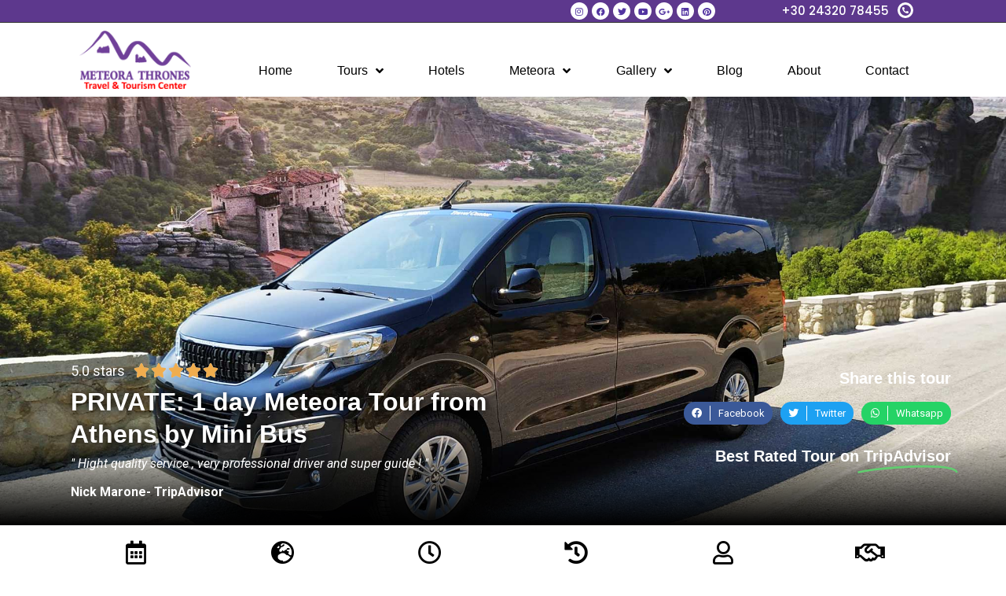

--- FILE ---
content_type: text/html; charset=UTF-8
request_url: https://meteora.com/tour/1-day-meteora-tour-from-athens-by-mini-bus/
body_size: 39356
content:




<!DOCTYPE html><html lang="en-US"><head><meta charset="UTF-8" /><meta name="viewport" content="width=device-width, initial-scale=1" /><link rel="profile" href="https://gmpg.org/xfn/11" /><link rel="pingback" href="https://meteora.com/xmlrpc.php" /><link rel="dns-prefetch" href="//cdn.hu-manity.co" />
 <script type="text/javascript">var huOptions = {"appID":"meteoracom-7fc1997","currentLanguage":"en","blocking":false,"globalCookie":false,"isAdmin":false,"privacyConsent":true,"forms":[]};</script> <script type="text/javascript" src="https://cdn.hu-manity.co/hu-banner.min.js"></script> <meta name="viewport" content="width=device-width,initial-scale=1,maximum-scale=1,user-scalable=no"><meta name="HandheldFriendly" content="true"><style>form#stickyelements-form input::-moz-placeholder{
						color: #4F4F4F;
					} 
					form#stickyelements-form input::-ms-input-placeholder{
						color: #4F4F4F					} 
					form#stickyelements-form input::-webkit-input-placeholder{
						color: #4F4F4F					}
					form#stickyelements-form input::placeholder{
						color: #4F4F4F					}
					form#stickyelements-form textarea::placeholder {
						color: #4F4F4F					}
					form#stickyelements-form textarea::-moz-placeholder {
						color: #4F4F4F					}</style><meta name='robots' content='index, follow, max-image-preview:large, max-snippet:-1, max-video-preview:-1' /><title>Meteora from Athens - Day Trip by Mini Bus - Local Tour Leader</title><meta name="description" content="Discover the most amazing place in Greece, Meteora, on a full-day private tour from Athens with our expert in the area Local Tour Leader and our Lux mini bus." /><link rel="canonical" href="https://meteora.com/tour/1-day-meteora-tour-from-athens-by-mini-bus/" /><meta property="og:locale" content="en_US" /><meta property="og:type" content="article" /><meta property="og:title" content="Meteora from Athens - Day Trip by Mini Bus - Local Tour Leader" /><meta property="og:description" content="Discover the most amazing place in Greece, Meteora, on a full-day private tour from Athens with our expert in the area Local Tour Leader and our Lux mini bus." /><meta property="og:url" content="https://meteora.com/tour/1-day-meteora-tour-from-athens-by-mini-bus/" /><meta property="og:site_name" content="Meteora Thrones - Travel Center" /><meta property="article:modified_time" content="2025-06-06T13:29:05+00:00" /><meta property="og:image" content="https://meteora.com/wp-content/uploads/2022/04/private-full-day-meteora-tour.jpg" /><meta property="og:image:width" content="2034" /><meta property="og:image:height" content="1193" /><meta property="og:image:type" content="image/jpeg" /><meta name="twitter:card" content="summary_large_image" /><meta name="twitter:label1" content="Est. reading time" /><meta name="twitter:data1" content="13 minutes" /> <script type="application/ld+json" class="yoast-schema-graph">{"@context":"https://schema.org","@graph":[{"@type":"WebPage","@id":"https://meteora.com/tour/1-day-meteora-tour-from-athens-by-mini-bus/","url":"https://meteora.com/tour/1-day-meteora-tour-from-athens-by-mini-bus/","name":"Meteora from Athens - Day Trip by Mini Bus - Local Tour Leader","isPartOf":{"@id":"https://meteora.com/#website"},"primaryImageOfPage":{"@id":"https://meteora.com/tour/1-day-meteora-tour-from-athens-by-mini-bus/#primaryimage"},"image":{"@id":"https://meteora.com/tour/1-day-meteora-tour-from-athens-by-mini-bus/#primaryimage"},"thumbnailUrl":"https://meteora.com/wp-content/uploads/2022/04/private-full-day-meteora-tour.jpg","datePublished":"2022-04-30T13:08:26+00:00","dateModified":"2025-06-06T13:29:05+00:00","description":"Discover the most amazing place in Greece, Meteora, on a full-day private tour from Athens with our expert in the area Local Tour Leader and our Lux mini bus.","breadcrumb":{"@id":"https://meteora.com/tour/1-day-meteora-tour-from-athens-by-mini-bus/#breadcrumb"},"inLanguage":"en-US","potentialAction":[{"@type":"ReadAction","target":["https://meteora.com/tour/1-day-meteora-tour-from-athens-by-mini-bus/"]}]},{"@type":"ImageObject","inLanguage":"en-US","@id":"https://meteora.com/tour/1-day-meteora-tour-from-athens-by-mini-bus/#primaryimage","url":"https://meteora.com/wp-content/uploads/2022/04/private-full-day-meteora-tour.jpg","contentUrl":"https://meteora.com/wp-content/uploads/2022/04/private-full-day-meteora-tour.jpg","width":2034,"height":1193,"caption":"Private meteora full day tour"},{"@type":"BreadcrumbList","@id":"https://meteora.com/tour/1-day-meteora-tour-from-athens-by-mini-bus/#breadcrumb","itemListElement":[{"@type":"ListItem","position":1,"name":"Home","item":"https://meteora.com/"},{"@type":"ListItem","position":2,"name":"PRIVATE: 1 day Meteora Tour from Athens by Mini Bus"}]},{"@type":"WebSite","@id":"https://meteora.com/#website","url":"https://meteora.com/","name":"Meteora Thrones - Travel Center","description":"Discover Meteora with us","publisher":{"@id":"https://meteora.com/#organization"},"potentialAction":[{"@type":"SearchAction","target":{"@type":"EntryPoint","urlTemplate":"https://meteora.com/?s={search_term_string}"},"query-input":"required name=search_term_string"}],"inLanguage":"en-US"},{"@type":"Organization","@id":"https://meteora.com/#organization","name":"Meteora Thrones - Travel Center","url":"https://meteora.com/","logo":{"@type":"ImageObject","inLanguage":"en-US","@id":"https://meteora.com/#/schema/logo/image/","url":"https://meteora.com/wp-content/uploads/2020/04/meteora_thrones_logo.png","contentUrl":"https://meteora.com/wp-content/uploads/2020/04/meteora_thrones_logo.png","width":160,"height":83,"caption":"Meteora Thrones - Travel Center"},"image":{"@id":"https://meteora.com/#/schema/logo/image/"}},false]}</script> <link rel='dns-prefetch' href='//kit.fontawesome.com' /><link rel='dns-prefetch' href='//fonts.googleapis.com' /><link rel="alternate" type="application/rss+xml" title="Meteora Thrones - Travel Center &raquo; Feed" href="https://meteora.com/feed/" /><link rel="alternate" type="application/rss+xml" title="Meteora Thrones - Travel Center &raquo; Comments Feed" href="https://meteora.com/comments/feed/" />
 <script src="//www.googletagmanager.com/gtag/js?id=G-3Z4NTVDTE4"  data-cfasync="false" data-wpfc-render="false" async></script> <script data-cfasync="false" data-wpfc-render="false">var mi_version = '9.11.1';
				var mi_track_user = true;
				var mi_no_track_reason = '';
								var MonsterInsightsDefaultLocations = {"page_location":"https:\/\/meteora.com\/tour\/1-day-meteora-tour-from-athens-by-mini-bus\/"};
								if ( typeof MonsterInsightsPrivacyGuardFilter === 'function' ) {
					var MonsterInsightsLocations = (typeof MonsterInsightsExcludeQuery === 'object') ? MonsterInsightsPrivacyGuardFilter( MonsterInsightsExcludeQuery ) : MonsterInsightsPrivacyGuardFilter( MonsterInsightsDefaultLocations );
				} else {
					var MonsterInsightsLocations = (typeof MonsterInsightsExcludeQuery === 'object') ? MonsterInsightsExcludeQuery : MonsterInsightsDefaultLocations;
				}

								var disableStrs = [
										'ga-disable-G-3Z4NTVDTE4',
									];

				/* Function to detect opted out users */
				function __gtagTrackerIsOptedOut() {
					for (var index = 0; index < disableStrs.length; index++) {
						if (document.cookie.indexOf(disableStrs[index] + '=true') > -1) {
							return true;
						}
					}

					return false;
				}

				/* Disable tracking if the opt-out cookie exists. */
				if (__gtagTrackerIsOptedOut()) {
					for (var index = 0; index < disableStrs.length; index++) {
						window[disableStrs[index]] = true;
					}
				}

				/* Opt-out function */
				function __gtagTrackerOptout() {
					for (var index = 0; index < disableStrs.length; index++) {
						document.cookie = disableStrs[index] + '=true; expires=Thu, 31 Dec 2099 23:59:59 UTC; path=/';
						window[disableStrs[index]] = true;
					}
				}

				if ('undefined' === typeof gaOptout) {
					function gaOptout() {
						__gtagTrackerOptout();
					}
				}
								window.dataLayer = window.dataLayer || [];

				window.MonsterInsightsDualTracker = {
					helpers: {},
					trackers: {},
				};
				if (mi_track_user) {
					function __gtagDataLayer() {
						dataLayer.push(arguments);
					}

					function __gtagTracker(type, name, parameters) {
						if (!parameters) {
							parameters = {};
						}

						if (parameters.send_to) {
							__gtagDataLayer.apply(null, arguments);
							return;
						}

						if (type === 'event') {
														parameters.send_to = monsterinsights_frontend.v4_id;
							var hookName = name;
							if (typeof parameters['event_category'] !== 'undefined') {
								hookName = parameters['event_category'] + ':' + name;
							}

							if (typeof MonsterInsightsDualTracker.trackers[hookName] !== 'undefined') {
								MonsterInsightsDualTracker.trackers[hookName](parameters);
							} else {
								__gtagDataLayer('event', name, parameters);
							}
							
						} else {
							__gtagDataLayer.apply(null, arguments);
						}
					}

					__gtagTracker('js', new Date());
					__gtagTracker('set', {
						'developer_id.dZGIzZG': true,
											});
					if ( MonsterInsightsLocations.page_location ) {
						__gtagTracker('set', MonsterInsightsLocations);
					}
										__gtagTracker('config', 'G-3Z4NTVDTE4', {"forceSSL":"true","link_attribution":"true","linker":{"domains":["meteoratour.rezdy.com"]}} );
										window.gtag = __gtagTracker;										(function () {
						/* https://developers.google.com/analytics/devguides/collection/analyticsjs/ */
						/* ga and __gaTracker compatibility shim. */
						var noopfn = function () {
							return null;
						};
						var newtracker = function () {
							return new Tracker();
						};
						var Tracker = function () {
							return null;
						};
						var p = Tracker.prototype;
						p.get = noopfn;
						p.set = noopfn;
						p.send = function () {
							var args = Array.prototype.slice.call(arguments);
							args.unshift('send');
							__gaTracker.apply(null, args);
						};
						var __gaTracker = function () {
							var len = arguments.length;
							if (len === 0) {
								return;
							}
							var f = arguments[len - 1];
							if (typeof f !== 'object' || f === null || typeof f.hitCallback !== 'function') {
								if ('send' === arguments[0]) {
									var hitConverted, hitObject = false, action;
									if ('event' === arguments[1]) {
										if ('undefined' !== typeof arguments[3]) {
											hitObject = {
												'eventAction': arguments[3],
												'eventCategory': arguments[2],
												'eventLabel': arguments[4],
												'value': arguments[5] ? arguments[5] : 1,
											}
										}
									}
									if ('pageview' === arguments[1]) {
										if ('undefined' !== typeof arguments[2]) {
											hitObject = {
												'eventAction': 'page_view',
												'page_path': arguments[2],
											}
										}
									}
									if (typeof arguments[2] === 'object') {
										hitObject = arguments[2];
									}
									if (typeof arguments[5] === 'object') {
										Object.assign(hitObject, arguments[5]);
									}
									if ('undefined' !== typeof arguments[1].hitType) {
										hitObject = arguments[1];
										if ('pageview' === hitObject.hitType) {
											hitObject.eventAction = 'page_view';
										}
									}
									if (hitObject) {
										action = 'timing' === arguments[1].hitType ? 'timing_complete' : hitObject.eventAction;
										hitConverted = mapArgs(hitObject);
										__gtagTracker('event', action, hitConverted);
									}
								}
								return;
							}

							function mapArgs(args) {
								var arg, hit = {};
								var gaMap = {
									'eventCategory': 'event_category',
									'eventAction': 'event_action',
									'eventLabel': 'event_label',
									'eventValue': 'event_value',
									'nonInteraction': 'non_interaction',
									'timingCategory': 'event_category',
									'timingVar': 'name',
									'timingValue': 'value',
									'timingLabel': 'event_label',
									'page': 'page_path',
									'location': 'page_location',
									'title': 'page_title',
									'referrer' : 'page_referrer',
								};
								for (arg in args) {
																		if (!(!args.hasOwnProperty(arg) || !gaMap.hasOwnProperty(arg))) {
										hit[gaMap[arg]] = args[arg];
									} else {
										hit[arg] = args[arg];
									}
								}
								return hit;
							}

							try {
								f.hitCallback();
							} catch (ex) {
							}
						};
						__gaTracker.create = newtracker;
						__gaTracker.getByName = newtracker;
						__gaTracker.getAll = function () {
							return [];
						};
						__gaTracker.remove = noopfn;
						__gaTracker.loaded = true;
						window['__gaTracker'] = __gaTracker;
					})();
									} else {
										console.log("");
					(function () {
						function __gtagTracker() {
							return null;
						}

						window['__gtagTracker'] = __gtagTracker;
						window['gtag'] = __gtagTracker;
					})();
									}</script> <link rel='stylesheet' id='hfe-widgets-style-css' href='https://meteora.com/wp-content/plugins/header-footer-elementor/inc/widgets-css/frontend.css' media='all' /><link rel='stylesheet' id='bdt-uikit-css' href='https://meteora.com/wp-content/plugins/bdthemes-element-pack-lite/assets/css/bdt-uikit.css' media='all' /><link rel='stylesheet' id='ep-helper-css' href='https://meteora.com/wp-content/plugins/bdthemes-element-pack-lite/assets/css/ep-helper.css' media='all' /><style id='font-awesome-svg-styles-default-inline-css'>.svg-inline--fa {
  display: inline-block;
  height: 1em;
  overflow: visible;
  vertical-align: -.125em;
}</style><link rel='stylesheet' id='font-awesome-svg-styles-css' href='https://meteora.com/wp-content/uploads/font-awesome/v5.15.4/css/svg-with-js.css' media='all' /><link rel='stylesheet' id='classic-theme-styles-css' href='https://meteora.com/wp-includes/css/classic-themes.min.css' media='all' /><style id='global-styles-inline-css'>body{--wp--preset--color--black: #000000;--wp--preset--color--cyan-bluish-gray: #abb8c3;--wp--preset--color--white: #ffffff;--wp--preset--color--pale-pink: #f78da7;--wp--preset--color--vivid-red: #cf2e2e;--wp--preset--color--luminous-vivid-orange: #ff6900;--wp--preset--color--luminous-vivid-amber: #fcb900;--wp--preset--color--light-green-cyan: #7bdcb5;--wp--preset--color--vivid-green-cyan: #00d084;--wp--preset--color--pale-cyan-blue: #8ed1fc;--wp--preset--color--vivid-cyan-blue: #0693e3;--wp--preset--color--vivid-purple: #9b51e0;--wp--preset--gradient--vivid-cyan-blue-to-vivid-purple: linear-gradient(135deg,rgba(6,147,227,1) 0%,rgb(155,81,224) 100%);--wp--preset--gradient--light-green-cyan-to-vivid-green-cyan: linear-gradient(135deg,rgb(122,220,180) 0%,rgb(0,208,130) 100%);--wp--preset--gradient--luminous-vivid-amber-to-luminous-vivid-orange: linear-gradient(135deg,rgba(252,185,0,1) 0%,rgba(255,105,0,1) 100%);--wp--preset--gradient--luminous-vivid-orange-to-vivid-red: linear-gradient(135deg,rgba(255,105,0,1) 0%,rgb(207,46,46) 100%);--wp--preset--gradient--very-light-gray-to-cyan-bluish-gray: linear-gradient(135deg,rgb(238,238,238) 0%,rgb(169,184,195) 100%);--wp--preset--gradient--cool-to-warm-spectrum: linear-gradient(135deg,rgb(74,234,220) 0%,rgb(151,120,209) 20%,rgb(207,42,186) 40%,rgb(238,44,130) 60%,rgb(251,105,98) 80%,rgb(254,248,76) 100%);--wp--preset--gradient--blush-light-purple: linear-gradient(135deg,rgb(255,206,236) 0%,rgb(152,150,240) 100%);--wp--preset--gradient--blush-bordeaux: linear-gradient(135deg,rgb(254,205,165) 0%,rgb(254,45,45) 50%,rgb(107,0,62) 100%);--wp--preset--gradient--luminous-dusk: linear-gradient(135deg,rgb(255,203,112) 0%,rgb(199,81,192) 50%,rgb(65,88,208) 100%);--wp--preset--gradient--pale-ocean: linear-gradient(135deg,rgb(255,245,203) 0%,rgb(182,227,212) 50%,rgb(51,167,181) 100%);--wp--preset--gradient--electric-grass: linear-gradient(135deg,rgb(202,248,128) 0%,rgb(113,206,126) 100%);--wp--preset--gradient--midnight: linear-gradient(135deg,rgb(2,3,129) 0%,rgb(40,116,252) 100%);--wp--preset--duotone--dark-grayscale: url('#wp-duotone-dark-grayscale');--wp--preset--duotone--grayscale: url('#wp-duotone-grayscale');--wp--preset--duotone--purple-yellow: url('#wp-duotone-purple-yellow');--wp--preset--duotone--blue-red: url('#wp-duotone-blue-red');--wp--preset--duotone--midnight: url('#wp-duotone-midnight');--wp--preset--duotone--magenta-yellow: url('#wp-duotone-magenta-yellow');--wp--preset--duotone--purple-green: url('#wp-duotone-purple-green');--wp--preset--duotone--blue-orange: url('#wp-duotone-blue-orange');--wp--preset--font-size--small: 13px;--wp--preset--font-size--medium: 20px;--wp--preset--font-size--large: 36px;--wp--preset--font-size--x-large: 42px;--wp--preset--spacing--20: 0.44rem;--wp--preset--spacing--30: 0.67rem;--wp--preset--spacing--40: 1rem;--wp--preset--spacing--50: 1.5rem;--wp--preset--spacing--60: 2.25rem;--wp--preset--spacing--70: 3.38rem;--wp--preset--spacing--80: 5.06rem;}:where(.is-layout-flex){gap: 0.5em;}body .is-layout-flow > .alignleft{float: left;margin-inline-start: 0;margin-inline-end: 2em;}body .is-layout-flow > .alignright{float: right;margin-inline-start: 2em;margin-inline-end: 0;}body .is-layout-flow > .aligncenter{margin-left: auto !important;margin-right: auto !important;}body .is-layout-constrained > .alignleft{float: left;margin-inline-start: 0;margin-inline-end: 2em;}body .is-layout-constrained > .alignright{float: right;margin-inline-start: 2em;margin-inline-end: 0;}body .is-layout-constrained > .aligncenter{margin-left: auto !important;margin-right: auto !important;}body .is-layout-constrained > :where(:not(.alignleft):not(.alignright):not(.alignfull)){max-width: var(--wp--style--global--content-size);margin-left: auto !important;margin-right: auto !important;}body .is-layout-constrained > .alignwide{max-width: var(--wp--style--global--wide-size);}body .is-layout-flex{display: flex;}body .is-layout-flex{flex-wrap: wrap;align-items: center;}body .is-layout-flex > *{margin: 0;}:where(.wp-block-columns.is-layout-flex){gap: 2em;}.has-black-color{color: var(--wp--preset--color--black) !important;}.has-cyan-bluish-gray-color{color: var(--wp--preset--color--cyan-bluish-gray) !important;}.has-white-color{color: var(--wp--preset--color--white) !important;}.has-pale-pink-color{color: var(--wp--preset--color--pale-pink) !important;}.has-vivid-red-color{color: var(--wp--preset--color--vivid-red) !important;}.has-luminous-vivid-orange-color{color: var(--wp--preset--color--luminous-vivid-orange) !important;}.has-luminous-vivid-amber-color{color: var(--wp--preset--color--luminous-vivid-amber) !important;}.has-light-green-cyan-color{color: var(--wp--preset--color--light-green-cyan) !important;}.has-vivid-green-cyan-color{color: var(--wp--preset--color--vivid-green-cyan) !important;}.has-pale-cyan-blue-color{color: var(--wp--preset--color--pale-cyan-blue) !important;}.has-vivid-cyan-blue-color{color: var(--wp--preset--color--vivid-cyan-blue) !important;}.has-vivid-purple-color{color: var(--wp--preset--color--vivid-purple) !important;}.has-black-background-color{background-color: var(--wp--preset--color--black) !important;}.has-cyan-bluish-gray-background-color{background-color: var(--wp--preset--color--cyan-bluish-gray) !important;}.has-white-background-color{background-color: var(--wp--preset--color--white) !important;}.has-pale-pink-background-color{background-color: var(--wp--preset--color--pale-pink) !important;}.has-vivid-red-background-color{background-color: var(--wp--preset--color--vivid-red) !important;}.has-luminous-vivid-orange-background-color{background-color: var(--wp--preset--color--luminous-vivid-orange) !important;}.has-luminous-vivid-amber-background-color{background-color: var(--wp--preset--color--luminous-vivid-amber) !important;}.has-light-green-cyan-background-color{background-color: var(--wp--preset--color--light-green-cyan) !important;}.has-vivid-green-cyan-background-color{background-color: var(--wp--preset--color--vivid-green-cyan) !important;}.has-pale-cyan-blue-background-color{background-color: var(--wp--preset--color--pale-cyan-blue) !important;}.has-vivid-cyan-blue-background-color{background-color: var(--wp--preset--color--vivid-cyan-blue) !important;}.has-vivid-purple-background-color{background-color: var(--wp--preset--color--vivid-purple) !important;}.has-black-border-color{border-color: var(--wp--preset--color--black) !important;}.has-cyan-bluish-gray-border-color{border-color: var(--wp--preset--color--cyan-bluish-gray) !important;}.has-white-border-color{border-color: var(--wp--preset--color--white) !important;}.has-pale-pink-border-color{border-color: var(--wp--preset--color--pale-pink) !important;}.has-vivid-red-border-color{border-color: var(--wp--preset--color--vivid-red) !important;}.has-luminous-vivid-orange-border-color{border-color: var(--wp--preset--color--luminous-vivid-orange) !important;}.has-luminous-vivid-amber-border-color{border-color: var(--wp--preset--color--luminous-vivid-amber) !important;}.has-light-green-cyan-border-color{border-color: var(--wp--preset--color--light-green-cyan) !important;}.has-vivid-green-cyan-border-color{border-color: var(--wp--preset--color--vivid-green-cyan) !important;}.has-pale-cyan-blue-border-color{border-color: var(--wp--preset--color--pale-cyan-blue) !important;}.has-vivid-cyan-blue-border-color{border-color: var(--wp--preset--color--vivid-cyan-blue) !important;}.has-vivid-purple-border-color{border-color: var(--wp--preset--color--vivid-purple) !important;}.has-vivid-cyan-blue-to-vivid-purple-gradient-background{background: var(--wp--preset--gradient--vivid-cyan-blue-to-vivid-purple) !important;}.has-light-green-cyan-to-vivid-green-cyan-gradient-background{background: var(--wp--preset--gradient--light-green-cyan-to-vivid-green-cyan) !important;}.has-luminous-vivid-amber-to-luminous-vivid-orange-gradient-background{background: var(--wp--preset--gradient--luminous-vivid-amber-to-luminous-vivid-orange) !important;}.has-luminous-vivid-orange-to-vivid-red-gradient-background{background: var(--wp--preset--gradient--luminous-vivid-orange-to-vivid-red) !important;}.has-very-light-gray-to-cyan-bluish-gray-gradient-background{background: var(--wp--preset--gradient--very-light-gray-to-cyan-bluish-gray) !important;}.has-cool-to-warm-spectrum-gradient-background{background: var(--wp--preset--gradient--cool-to-warm-spectrum) !important;}.has-blush-light-purple-gradient-background{background: var(--wp--preset--gradient--blush-light-purple) !important;}.has-blush-bordeaux-gradient-background{background: var(--wp--preset--gradient--blush-bordeaux) !important;}.has-luminous-dusk-gradient-background{background: var(--wp--preset--gradient--luminous-dusk) !important;}.has-pale-ocean-gradient-background{background: var(--wp--preset--gradient--pale-ocean) !important;}.has-electric-grass-gradient-background{background: var(--wp--preset--gradient--electric-grass) !important;}.has-midnight-gradient-background{background: var(--wp--preset--gradient--midnight) !important;}.has-small-font-size{font-size: var(--wp--preset--font-size--small) !important;}.has-medium-font-size{font-size: var(--wp--preset--font-size--medium) !important;}.has-large-font-size{font-size: var(--wp--preset--font-size--large) !important;}.has-x-large-font-size{font-size: var(--wp--preset--font-size--x-large) !important;}
.wp-block-navigation a:where(:not(.wp-element-button)){color: inherit;}
:where(.wp-block-columns.is-layout-flex){gap: 2em;}
.wp-block-pullquote{font-size: 1.5em;line-height: 1.6;}</style><link rel='stylesheet' id='contact-form-7-css' href='https://meteora.com/wp-content/plugins/contact-form-7/includes/css/styles.css' media='all' /><link rel='stylesheet' id='rzd_theme_style-css' href='https://meteora.com/wp-content/plugins/reloaded-rezdy//rezdy-template/rezdy-style.css' media='all' /><link rel='stylesheet' id='wptripadvisor_allcss-css' href='https://meteora.com/wp-content/plugins/wp-tripadvisor-review-slider/public/css/wptripadvisor_all.css' media='all' /><link rel='stylesheet' id='wpml-legacy-horizontal-list-0-css' href='https://meteora.com/wp-content/plugins/sitepress-multilingual-cms/templates/language-switchers/legacy-list-horizontal/style.min.css' media='all' /><link rel='stylesheet' id='hfe-style-css' href='https://meteora.com/wp-content/plugins/header-footer-elementor/assets/css/header-footer-elementor.css' media='all' /><link rel='stylesheet' id='elementor-icons-css' href='https://meteora.com/wp-content/plugins/elementor/assets/lib/eicons/css/elementor-icons.min.css' media='all' /><link rel='stylesheet' id='elementor-frontend-css' href='https://meteora.com/wp-content/plugins/elementor/assets/css/frontend.min.css' media='all' /><style id='elementor-frontend-inline-css'>.elementor-4428 .elementor-element.elementor-element-cccdbf9:not(.elementor-motion-effects-element-type-background), .elementor-4428 .elementor-element.elementor-element-cccdbf9 > .elementor-motion-effects-container > .elementor-motion-effects-layer{background-image:url("https://meteora.com/wp-content/uploads/2022/04/private-full-day-meteora-tour.jpg");}
@-webkit-keyframes ha_fadeIn{0%{opacity:0}to{opacity:1}}@keyframes ha_fadeIn{0%{opacity:0}to{opacity:1}}@-webkit-keyframes ha_zoomIn{0%{opacity:0;-webkit-transform:scale3d(.3,.3,.3);transform:scale3d(.3,.3,.3)}50%{opacity:1}}@keyframes ha_zoomIn{0%{opacity:0;-webkit-transform:scale3d(.3,.3,.3);transform:scale3d(.3,.3,.3)}50%{opacity:1}}@-webkit-keyframes ha_rollIn{0%{opacity:0;-webkit-transform:translate3d(-100%,0,0) rotate3d(0,0,1,-120deg);transform:translate3d(-100%,0,0) rotate3d(0,0,1,-120deg)}to{opacity:1}}@keyframes ha_rollIn{0%{opacity:0;-webkit-transform:translate3d(-100%,0,0) rotate3d(0,0,1,-120deg);transform:translate3d(-100%,0,0) rotate3d(0,0,1,-120deg)}to{opacity:1}}@-webkit-keyframes ha_bounce{0%,20%,53%,to{-webkit-animation-timing-function:cubic-bezier(.215,.61,.355,1);animation-timing-function:cubic-bezier(.215,.61,.355,1)}40%,43%{-webkit-transform:translate3d(0,-30px,0) scaleY(1.1);transform:translate3d(0,-30px,0) scaleY(1.1);-webkit-animation-timing-function:cubic-bezier(.755,.05,.855,.06);animation-timing-function:cubic-bezier(.755,.05,.855,.06)}70%{-webkit-transform:translate3d(0,-15px,0) scaleY(1.05);transform:translate3d(0,-15px,0) scaleY(1.05);-webkit-animation-timing-function:cubic-bezier(.755,.05,.855,.06);animation-timing-function:cubic-bezier(.755,.05,.855,.06)}80%{-webkit-transition-timing-function:cubic-bezier(.215,.61,.355,1);transition-timing-function:cubic-bezier(.215,.61,.355,1);-webkit-transform:translate3d(0,0,0) scaleY(.95);transform:translate3d(0,0,0) scaleY(.95)}90%{-webkit-transform:translate3d(0,-4px,0) scaleY(1.02);transform:translate3d(0,-4px,0) scaleY(1.02)}}@keyframes ha_bounce{0%,20%,53%,to{-webkit-animation-timing-function:cubic-bezier(.215,.61,.355,1);animation-timing-function:cubic-bezier(.215,.61,.355,1)}40%,43%{-webkit-transform:translate3d(0,-30px,0) scaleY(1.1);transform:translate3d(0,-30px,0) scaleY(1.1);-webkit-animation-timing-function:cubic-bezier(.755,.05,.855,.06);animation-timing-function:cubic-bezier(.755,.05,.855,.06)}70%{-webkit-transform:translate3d(0,-15px,0) scaleY(1.05);transform:translate3d(0,-15px,0) scaleY(1.05);-webkit-animation-timing-function:cubic-bezier(.755,.05,.855,.06);animation-timing-function:cubic-bezier(.755,.05,.855,.06)}80%{-webkit-transition-timing-function:cubic-bezier(.215,.61,.355,1);transition-timing-function:cubic-bezier(.215,.61,.355,1);-webkit-transform:translate3d(0,0,0) scaleY(.95);transform:translate3d(0,0,0) scaleY(.95)}90%{-webkit-transform:translate3d(0,-4px,0) scaleY(1.02);transform:translate3d(0,-4px,0) scaleY(1.02)}}@-webkit-keyframes ha_bounceIn{0%,20%,40%,60%,80%,to{-webkit-animation-timing-function:cubic-bezier(.215,.61,.355,1);animation-timing-function:cubic-bezier(.215,.61,.355,1)}0%{opacity:0;-webkit-transform:scale3d(.3,.3,.3);transform:scale3d(.3,.3,.3)}20%{-webkit-transform:scale3d(1.1,1.1,1.1);transform:scale3d(1.1,1.1,1.1)}40%{-webkit-transform:scale3d(.9,.9,.9);transform:scale3d(.9,.9,.9)}60%{opacity:1;-webkit-transform:scale3d(1.03,1.03,1.03);transform:scale3d(1.03,1.03,1.03)}80%{-webkit-transform:scale3d(.97,.97,.97);transform:scale3d(.97,.97,.97)}to{opacity:1}}@keyframes ha_bounceIn{0%,20%,40%,60%,80%,to{-webkit-animation-timing-function:cubic-bezier(.215,.61,.355,1);animation-timing-function:cubic-bezier(.215,.61,.355,1)}0%{opacity:0;-webkit-transform:scale3d(.3,.3,.3);transform:scale3d(.3,.3,.3)}20%{-webkit-transform:scale3d(1.1,1.1,1.1);transform:scale3d(1.1,1.1,1.1)}40%{-webkit-transform:scale3d(.9,.9,.9);transform:scale3d(.9,.9,.9)}60%{opacity:1;-webkit-transform:scale3d(1.03,1.03,1.03);transform:scale3d(1.03,1.03,1.03)}80%{-webkit-transform:scale3d(.97,.97,.97);transform:scale3d(.97,.97,.97)}to{opacity:1}}@-webkit-keyframes ha_flipInX{0%{opacity:0;-webkit-transform:perspective(400px) rotate3d(1,0,0,90deg);transform:perspective(400px) rotate3d(1,0,0,90deg);-webkit-animation-timing-function:ease-in;animation-timing-function:ease-in}40%{-webkit-transform:perspective(400px) rotate3d(1,0,0,-20deg);transform:perspective(400px) rotate3d(1,0,0,-20deg);-webkit-animation-timing-function:ease-in;animation-timing-function:ease-in}60%{opacity:1;-webkit-transform:perspective(400px) rotate3d(1,0,0,10deg);transform:perspective(400px) rotate3d(1,0,0,10deg)}80%{-webkit-transform:perspective(400px) rotate3d(1,0,0,-5deg);transform:perspective(400px) rotate3d(1,0,0,-5deg)}}@keyframes ha_flipInX{0%{opacity:0;-webkit-transform:perspective(400px) rotate3d(1,0,0,90deg);transform:perspective(400px) rotate3d(1,0,0,90deg);-webkit-animation-timing-function:ease-in;animation-timing-function:ease-in}40%{-webkit-transform:perspective(400px) rotate3d(1,0,0,-20deg);transform:perspective(400px) rotate3d(1,0,0,-20deg);-webkit-animation-timing-function:ease-in;animation-timing-function:ease-in}60%{opacity:1;-webkit-transform:perspective(400px) rotate3d(1,0,0,10deg);transform:perspective(400px) rotate3d(1,0,0,10deg)}80%{-webkit-transform:perspective(400px) rotate3d(1,0,0,-5deg);transform:perspective(400px) rotate3d(1,0,0,-5deg)}}@-webkit-keyframes ha_flipInY{0%{opacity:0;-webkit-transform:perspective(400px) rotate3d(0,1,0,90deg);transform:perspective(400px) rotate3d(0,1,0,90deg);-webkit-animation-timing-function:ease-in;animation-timing-function:ease-in}40%{-webkit-transform:perspective(400px) rotate3d(0,1,0,-20deg);transform:perspective(400px) rotate3d(0,1,0,-20deg);-webkit-animation-timing-function:ease-in;animation-timing-function:ease-in}60%{opacity:1;-webkit-transform:perspective(400px) rotate3d(0,1,0,10deg);transform:perspective(400px) rotate3d(0,1,0,10deg)}80%{-webkit-transform:perspective(400px) rotate3d(0,1,0,-5deg);transform:perspective(400px) rotate3d(0,1,0,-5deg)}}@keyframes ha_flipInY{0%{opacity:0;-webkit-transform:perspective(400px) rotate3d(0,1,0,90deg);transform:perspective(400px) rotate3d(0,1,0,90deg);-webkit-animation-timing-function:ease-in;animation-timing-function:ease-in}40%{-webkit-transform:perspective(400px) rotate3d(0,1,0,-20deg);transform:perspective(400px) rotate3d(0,1,0,-20deg);-webkit-animation-timing-function:ease-in;animation-timing-function:ease-in}60%{opacity:1;-webkit-transform:perspective(400px) rotate3d(0,1,0,10deg);transform:perspective(400px) rotate3d(0,1,0,10deg)}80%{-webkit-transform:perspective(400px) rotate3d(0,1,0,-5deg);transform:perspective(400px) rotate3d(0,1,0,-5deg)}}@-webkit-keyframes ha_swing{20%{-webkit-transform:rotate3d(0,0,1,15deg);transform:rotate3d(0,0,1,15deg)}40%{-webkit-transform:rotate3d(0,0,1,-10deg);transform:rotate3d(0,0,1,-10deg)}60%{-webkit-transform:rotate3d(0,0,1,5deg);transform:rotate3d(0,0,1,5deg)}80%{-webkit-transform:rotate3d(0,0,1,-5deg);transform:rotate3d(0,0,1,-5deg)}}@keyframes ha_swing{20%{-webkit-transform:rotate3d(0,0,1,15deg);transform:rotate3d(0,0,1,15deg)}40%{-webkit-transform:rotate3d(0,0,1,-10deg);transform:rotate3d(0,0,1,-10deg)}60%{-webkit-transform:rotate3d(0,0,1,5deg);transform:rotate3d(0,0,1,5deg)}80%{-webkit-transform:rotate3d(0,0,1,-5deg);transform:rotate3d(0,0,1,-5deg)}}@-webkit-keyframes ha_slideInDown{0%{visibility:visible;-webkit-transform:translate3d(0,-100%,0);transform:translate3d(0,-100%,0)}}@keyframes ha_slideInDown{0%{visibility:visible;-webkit-transform:translate3d(0,-100%,0);transform:translate3d(0,-100%,0)}}@-webkit-keyframes ha_slideInUp{0%{visibility:visible;-webkit-transform:translate3d(0,100%,0);transform:translate3d(0,100%,0)}}@keyframes ha_slideInUp{0%{visibility:visible;-webkit-transform:translate3d(0,100%,0);transform:translate3d(0,100%,0)}}@-webkit-keyframes ha_slideInLeft{0%{visibility:visible;-webkit-transform:translate3d(-100%,0,0);transform:translate3d(-100%,0,0)}}@keyframes ha_slideInLeft{0%{visibility:visible;-webkit-transform:translate3d(-100%,0,0);transform:translate3d(-100%,0,0)}}@-webkit-keyframes ha_slideInRight{0%{visibility:visible;-webkit-transform:translate3d(100%,0,0);transform:translate3d(100%,0,0)}}@keyframes ha_slideInRight{0%{visibility:visible;-webkit-transform:translate3d(100%,0,0);transform:translate3d(100%,0,0)}}.ha_fadeIn{-webkit-animation-name:ha_fadeIn;animation-name:ha_fadeIn}.ha_zoomIn{-webkit-animation-name:ha_zoomIn;animation-name:ha_zoomIn}.ha_rollIn{-webkit-animation-name:ha_rollIn;animation-name:ha_rollIn}.ha_bounce{-webkit-transform-origin:center bottom;-ms-transform-origin:center bottom;transform-origin:center bottom;-webkit-animation-name:ha_bounce;animation-name:ha_bounce}.ha_bounceIn{-webkit-animation-name:ha_bounceIn;animation-name:ha_bounceIn;-webkit-animation-duration:.75s;-webkit-animation-duration:calc(var(--animate-duration)*.75);animation-duration:.75s;animation-duration:calc(var(--animate-duration)*.75)}.ha_flipInX,.ha_flipInY{-webkit-animation-name:ha_flipInX;animation-name:ha_flipInX;-webkit-backface-visibility:visible!important;backface-visibility:visible!important}.ha_flipInY{-webkit-animation-name:ha_flipInY;animation-name:ha_flipInY}.ha_swing{-webkit-transform-origin:top center;-ms-transform-origin:top center;transform-origin:top center;-webkit-animation-name:ha_swing;animation-name:ha_swing}.ha_slideInDown{-webkit-animation-name:ha_slideInDown;animation-name:ha_slideInDown}.ha_slideInUp{-webkit-animation-name:ha_slideInUp;animation-name:ha_slideInUp}.ha_slideInLeft{-webkit-animation-name:ha_slideInLeft;animation-name:ha_slideInLeft}.ha_slideInRight{-webkit-animation-name:ha_slideInRight;animation-name:ha_slideInRight}.ha-css-transform-yes{-webkit-transition-duration:var(--ha-tfx-transition-duration, .2s);transition-duration:var(--ha-tfx-transition-duration, .2s);-webkit-transition-property:-webkit-transform;transition-property:transform;transition-property:transform,-webkit-transform;-webkit-transform:translate(var(--ha-tfx-translate-x, 0),var(--ha-tfx-translate-y, 0)) scale(var(--ha-tfx-scale-x, 1),var(--ha-tfx-scale-y, 1)) skew(var(--ha-tfx-skew-x, 0),var(--ha-tfx-skew-y, 0)) rotateX(var(--ha-tfx-rotate-x, 0)) rotateY(var(--ha-tfx-rotate-y, 0)) rotateZ(var(--ha-tfx-rotate-z, 0));transform:translate(var(--ha-tfx-translate-x, 0),var(--ha-tfx-translate-y, 0)) scale(var(--ha-tfx-scale-x, 1),var(--ha-tfx-scale-y, 1)) skew(var(--ha-tfx-skew-x, 0),var(--ha-tfx-skew-y, 0)) rotateX(var(--ha-tfx-rotate-x, 0)) rotateY(var(--ha-tfx-rotate-y, 0)) rotateZ(var(--ha-tfx-rotate-z, 0))}.ha-css-transform-yes:hover{-webkit-transform:translate(var(--ha-tfx-translate-x-hover, var(--ha-tfx-translate-x, 0)),var(--ha-tfx-translate-y-hover, var(--ha-tfx-translate-y, 0))) scale(var(--ha-tfx-scale-x-hover, var(--ha-tfx-scale-x, 1)),var(--ha-tfx-scale-y-hover, var(--ha-tfx-scale-y, 1))) skew(var(--ha-tfx-skew-x-hover, var(--ha-tfx-skew-x, 0)),var(--ha-tfx-skew-y-hover, var(--ha-tfx-skew-y, 0))) rotateX(var(--ha-tfx-rotate-x-hover, var(--ha-tfx-rotate-x, 0))) rotateY(var(--ha-tfx-rotate-y-hover, var(--ha-tfx-rotate-y, 0))) rotateZ(var(--ha-tfx-rotate-z-hover, var(--ha-tfx-rotate-z, 0)));transform:translate(var(--ha-tfx-translate-x-hover, var(--ha-tfx-translate-x, 0)),var(--ha-tfx-translate-y-hover, var(--ha-tfx-translate-y, 0))) scale(var(--ha-tfx-scale-x-hover, var(--ha-tfx-scale-x, 1)),var(--ha-tfx-scale-y-hover, var(--ha-tfx-scale-y, 1))) skew(var(--ha-tfx-skew-x-hover, var(--ha-tfx-skew-x, 0)),var(--ha-tfx-skew-y-hover, var(--ha-tfx-skew-y, 0))) rotateX(var(--ha-tfx-rotate-x-hover, var(--ha-tfx-rotate-x, 0))) rotateY(var(--ha-tfx-rotate-y-hover, var(--ha-tfx-rotate-y, 0))) rotateZ(var(--ha-tfx-rotate-z-hover, var(--ha-tfx-rotate-z, 0)))}.happy-addon>.elementor-widget-container{word-wrap:break-word;overflow-wrap:break-word}.happy-addon>.elementor-widget-container,.happy-addon>.elementor-widget-container *{-webkit-box-sizing:border-box;box-sizing:border-box}.happy-addon:not(:has(.elementor-widget-container)),.happy-addon:not(:has(.elementor-widget-container)) *{-webkit-box-sizing:border-box;box-sizing:border-box;word-wrap:break-word;overflow-wrap:break-word}.happy-addon p:empty{display:none}.happy-addon .elementor-inline-editing{min-height:auto!important}.happy-addon-pro img{max-width:100%;height:auto;-o-object-fit:cover;object-fit:cover}.ha-screen-reader-text{position:absolute;overflow:hidden;clip:rect(1px,1px,1px,1px);margin:-1px;padding:0;width:1px;height:1px;border:0;word-wrap:normal!important;-webkit-clip-path:inset(50%);clip-path:inset(50%)}.ha-has-bg-overlay>.elementor-widget-container{position:relative;z-index:1}.ha-has-bg-overlay>.elementor-widget-container:before{position:absolute;top:0;left:0;z-index:-1;width:100%;height:100%;content:""}.ha-has-bg-overlay:not(:has(.elementor-widget-container)){position:relative;z-index:1}.ha-has-bg-overlay:not(:has(.elementor-widget-container)):before{position:absolute;top:0;left:0;z-index:-1;width:100%;height:100%;content:""}.ha-popup--is-enabled .ha-js-popup,.ha-popup--is-enabled .ha-js-popup img{cursor:-webkit-zoom-in!important;cursor:zoom-in!important}.mfp-wrap .mfp-arrow,.mfp-wrap .mfp-close{background-color:transparent}.mfp-wrap .mfp-arrow:focus,.mfp-wrap .mfp-close:focus{outline-width:thin}.ha-advanced-tooltip-enable{position:relative;cursor:pointer;--ha-tooltip-arrow-color:black;--ha-tooltip-arrow-distance:0}.ha-advanced-tooltip-enable .ha-advanced-tooltip-content{position:absolute;z-index:999;display:none;padding:5px 0;width:120px;height:auto;border-radius:6px;background-color:#000;color:#fff;text-align:center;opacity:0}.ha-advanced-tooltip-enable .ha-advanced-tooltip-content::after{position:absolute;border-width:5px;border-style:solid;content:""}.ha-advanced-tooltip-enable .ha-advanced-tooltip-content.no-arrow::after{visibility:hidden}.ha-advanced-tooltip-enable .ha-advanced-tooltip-content.show{display:inline-block;opacity:1}.ha-advanced-tooltip-enable.ha-advanced-tooltip-top .ha-advanced-tooltip-content,body[data-elementor-device-mode=tablet] .ha-advanced-tooltip-enable.ha-advanced-tooltip-tablet-top .ha-advanced-tooltip-content{top:unset;right:0;bottom:calc(101% + var(--ha-tooltip-arrow-distance));left:0;margin:0 auto}.ha-advanced-tooltip-enable.ha-advanced-tooltip-top .ha-advanced-tooltip-content::after,body[data-elementor-device-mode=tablet] .ha-advanced-tooltip-enable.ha-advanced-tooltip-tablet-top .ha-advanced-tooltip-content::after{top:100%;right:unset;bottom:unset;left:50%;border-color:var(--ha-tooltip-arrow-color) transparent transparent transparent;-webkit-transform:translateX(-50%);-ms-transform:translateX(-50%);transform:translateX(-50%)}.ha-advanced-tooltip-enable.ha-advanced-tooltip-bottom .ha-advanced-tooltip-content,body[data-elementor-device-mode=tablet] .ha-advanced-tooltip-enable.ha-advanced-tooltip-tablet-bottom .ha-advanced-tooltip-content{top:calc(101% + var(--ha-tooltip-arrow-distance));right:0;bottom:unset;left:0;margin:0 auto}.ha-advanced-tooltip-enable.ha-advanced-tooltip-bottom .ha-advanced-tooltip-content::after,body[data-elementor-device-mode=tablet] .ha-advanced-tooltip-enable.ha-advanced-tooltip-tablet-bottom .ha-advanced-tooltip-content::after{top:unset;right:unset;bottom:100%;left:50%;border-color:transparent transparent var(--ha-tooltip-arrow-color) transparent;-webkit-transform:translateX(-50%);-ms-transform:translateX(-50%);transform:translateX(-50%)}.ha-advanced-tooltip-enable.ha-advanced-tooltip-left .ha-advanced-tooltip-content,body[data-elementor-device-mode=tablet] .ha-advanced-tooltip-enable.ha-advanced-tooltip-tablet-left .ha-advanced-tooltip-content{top:50%;right:calc(101% + var(--ha-tooltip-arrow-distance));bottom:unset;left:unset;-webkit-transform:translateY(-50%);-ms-transform:translateY(-50%);transform:translateY(-50%)}.ha-advanced-tooltip-enable.ha-advanced-tooltip-left .ha-advanced-tooltip-content::after,body[data-elementor-device-mode=tablet] .ha-advanced-tooltip-enable.ha-advanced-tooltip-tablet-left .ha-advanced-tooltip-content::after{top:50%;right:unset;bottom:unset;left:100%;border-color:transparent transparent transparent var(--ha-tooltip-arrow-color);-webkit-transform:translateY(-50%);-ms-transform:translateY(-50%);transform:translateY(-50%)}.ha-advanced-tooltip-enable.ha-advanced-tooltip-right .ha-advanced-tooltip-content,body[data-elementor-device-mode=tablet] .ha-advanced-tooltip-enable.ha-advanced-tooltip-tablet-right .ha-advanced-tooltip-content{top:50%;right:unset;bottom:unset;left:calc(101% + var(--ha-tooltip-arrow-distance));-webkit-transform:translateY(-50%);-ms-transform:translateY(-50%);transform:translateY(-50%)}.ha-advanced-tooltip-enable.ha-advanced-tooltip-right .ha-advanced-tooltip-content::after,body[data-elementor-device-mode=tablet] .ha-advanced-tooltip-enable.ha-advanced-tooltip-tablet-right .ha-advanced-tooltip-content::after{top:50%;right:100%;bottom:unset;left:unset;border-color:transparent var(--ha-tooltip-arrow-color) transparent transparent;-webkit-transform:translateY(-50%);-ms-transform:translateY(-50%);transform:translateY(-50%)}body[data-elementor-device-mode=mobile] .ha-advanced-tooltip-enable.ha-advanced-tooltip-mobile-top .ha-advanced-tooltip-content{top:unset;right:0;bottom:calc(101% + var(--ha-tooltip-arrow-distance));left:0;margin:0 auto}body[data-elementor-device-mode=mobile] .ha-advanced-tooltip-enable.ha-advanced-tooltip-mobile-top .ha-advanced-tooltip-content::after{top:100%;right:unset;bottom:unset;left:50%;border-color:var(--ha-tooltip-arrow-color) transparent transparent transparent;-webkit-transform:translateX(-50%);-ms-transform:translateX(-50%);transform:translateX(-50%)}body[data-elementor-device-mode=mobile] .ha-advanced-tooltip-enable.ha-advanced-tooltip-mobile-bottom .ha-advanced-tooltip-content{top:calc(101% + var(--ha-tooltip-arrow-distance));right:0;bottom:unset;left:0;margin:0 auto}body[data-elementor-device-mode=mobile] .ha-advanced-tooltip-enable.ha-advanced-tooltip-mobile-bottom .ha-advanced-tooltip-content::after{top:unset;right:unset;bottom:100%;left:50%;border-color:transparent transparent var(--ha-tooltip-arrow-color) transparent;-webkit-transform:translateX(-50%);-ms-transform:translateX(-50%);transform:translateX(-50%)}body[data-elementor-device-mode=mobile] .ha-advanced-tooltip-enable.ha-advanced-tooltip-mobile-left .ha-advanced-tooltip-content{top:50%;right:calc(101% + var(--ha-tooltip-arrow-distance));bottom:unset;left:unset;-webkit-transform:translateY(-50%);-ms-transform:translateY(-50%);transform:translateY(-50%)}body[data-elementor-device-mode=mobile] .ha-advanced-tooltip-enable.ha-advanced-tooltip-mobile-left .ha-advanced-tooltip-content::after{top:50%;right:unset;bottom:unset;left:100%;border-color:transparent transparent transparent var(--ha-tooltip-arrow-color);-webkit-transform:translateY(-50%);-ms-transform:translateY(-50%);transform:translateY(-50%)}body[data-elementor-device-mode=mobile] .ha-advanced-tooltip-enable.ha-advanced-tooltip-mobile-right .ha-advanced-tooltip-content{top:50%;right:unset;bottom:unset;left:calc(101% + var(--ha-tooltip-arrow-distance));-webkit-transform:translateY(-50%);-ms-transform:translateY(-50%);transform:translateY(-50%)}body[data-elementor-device-mode=mobile] .ha-advanced-tooltip-enable.ha-advanced-tooltip-mobile-right .ha-advanced-tooltip-content::after{top:50%;right:100%;bottom:unset;left:unset;border-color:transparent var(--ha-tooltip-arrow-color) transparent transparent;-webkit-transform:translateY(-50%);-ms-transform:translateY(-50%);transform:translateY(-50%)}body.elementor-editor-active .happy-addon.ha-gravityforms .gform_wrapper{display:block!important}.ha-scroll-to-top-wrap.ha-scroll-to-top-hide{display:none}.ha-scroll-to-top-wrap.edit-mode,.ha-scroll-to-top-wrap.single-page-off{display:none!important}.ha-scroll-to-top-button{position:fixed;right:15px;bottom:15px;z-index:9999;display:-webkit-box;display:-webkit-flex;display:-ms-flexbox;display:flex;-webkit-box-align:center;-webkit-align-items:center;align-items:center;-ms-flex-align:center;-webkit-box-pack:center;-ms-flex-pack:center;-webkit-justify-content:center;justify-content:center;width:50px;height:50px;border-radius:50px;background-color:#5636d1;color:#fff;text-align:center;opacity:1;cursor:pointer;-webkit-transition:all .3s;transition:all .3s}.ha-scroll-to-top-button i{color:#fff;font-size:16px}.ha-scroll-to-top-button:hover{background-color:#e2498a}</style><link rel='stylesheet' id='swiper-css' href='https://meteora.com/wp-content/plugins/elementor/assets/lib/swiper/v8/css/swiper.min.css' media='all' /><link rel='stylesheet' id='elementor-post-57-css' href='https://meteora.com/wp-content/uploads/elementor/css/post-57.css' media='all' /><link rel='stylesheet' id='elementor-pro-css' href='https://meteora.com/wp-content/plugins/elementor-pro/assets/css/frontend.min.css' media='all' /><link rel='stylesheet' id='eihe-front-style-css' href='https://meteora.com/wp-content/plugins/image-hover-effects-addon-for-elementor/assets/style.min.css' media='all' /><link rel='stylesheet' id='elementor-global-css' href='https://meteora.com/wp-content/uploads/elementor/css/global.css' media='all' /><link rel='stylesheet' id='elementor-post-4428-css' href='https://meteora.com/wp-content/uploads/elementor/css/post-4428.css' media='all' /><link rel='stylesheet' id='elementor-post-49-css' href='https://meteora.com/wp-content/uploads/elementor/css/post-49.css' media='all' /><link rel='stylesheet' id='happy-icons-css' href='https://meteora.com/wp-content/plugins/happy-elementor-addons/assets/fonts/style.min.css' media='all' /><link rel='stylesheet' id='font-awesome-css' href='https://meteora.com/wp-content/plugins/elementor/assets/lib/font-awesome/css/font-awesome.min.css' media='all' /><link rel='stylesheet' id='elementor-post-541-css' href='https://meteora.com/wp-content/uploads/elementor/css/post-541.css' media='all' /><link rel='stylesheet' id='hello-elementor-css' href='https://meteora.com/wp-content/themes/hello-elementor/style.min.css' media='all' /><link rel='stylesheet' id='hello-elementor-theme-style-css' href='https://meteora.com/wp-content/themes/hello-elementor/theme.min.css' media='all' /><link rel='stylesheet' id='chld_thm_cfg_child-css' href='https://meteora.com/wp-content/themes/hello-elementor-child/style.css' media='all' /><link rel='stylesheet' id='happy-elementor-addons-4428-css' href='https://meteora.com/wp-content/uploads/happyaddons/css/ha-4428.css' media='all' /><link rel='stylesheet' id='mystickyelements-google-fonts-css' href='https://fonts.googleapis.com/css?family=Poppins%3A400%2C500%2C600%2C700&#038;ver=6.1.9&#038;display=swap' media='all' /><link rel='stylesheet' id='font-awesome-css-css' href='https://meteora.com/wp-content/plugins/mystickyelements/css/font-awesome.min.css' media='all' /><link rel='stylesheet' id='mystickyelements-front-css-css' href='https://meteora.com/wp-content/plugins/mystickyelements/css/mystickyelements-front.min.css' media='all' /><link rel='stylesheet' id='intl-tel-input-css' href='https://meteora.com/wp-content/plugins/mystickyelements/intl-tel-input-src/build/css/intlTelInput.css' media='all' /><link rel='stylesheet' id='google-fonts-1-css' href='https://fonts.googleapis.com/css?family=Roboto+Slab%3A100%2C100italic%2C200%2C200italic%2C300%2C300italic%2C400%2C400italic%2C500%2C500italic%2C600%2C600italic%2C700%2C700italic%2C800%2C800italic%2C900%2C900italic%7CRoboto%3A100%2C100italic%2C200%2C200italic%2C300%2C300italic%2C400%2C400italic%2C500%2C500italic%2C600%2C600italic%2C700%2C700italic%2C800%2C800italic%2C900%2C900italic%7CPoppins%3A100%2C100italic%2C200%2C200italic%2C300%2C300italic%2C400%2C400italic%2C500%2C500italic%2C600%2C600italic%2C700%2C700italic%2C800%2C800italic%2C900%2C900italic&#038;display=auto&#038;ver=6.1.9' media='all' /><link rel='stylesheet' id='elementor-icons-shared-0-css' href='https://meteora.com/wp-content/plugins/elementor/assets/lib/font-awesome/css/fontawesome.min.css' media='all' /><link rel='stylesheet' id='elementor-icons-fa-regular-css' href='https://meteora.com/wp-content/plugins/elementor/assets/lib/font-awesome/css/regular.min.css' media='all' /><link rel='stylesheet' id='elementor-icons-fa-solid-css' href='https://meteora.com/wp-content/plugins/elementor/assets/lib/font-awesome/css/solid.min.css' media='all' /><link rel='stylesheet' id='elementor-icons-shared-1-css' href='https://meteora.com/wp-content/plugins/happy-elementor-addons/assets/fonts/style.min.css' media='all' /><link rel='stylesheet' id='elementor-icons-happy-icons-css' href='https://meteora.com/wp-content/plugins/happy-elementor-addons/assets/fonts/style.min.css' media='all' /><link rel='stylesheet' id='elementor-icons-fa-brands-css' href='https://meteora.com/wp-content/plugins/elementor/assets/lib/font-awesome/css/brands.min.css' media='all' /><link rel="preconnect" href="https://fonts.gstatic.com/" crossorigin><script id='wpml-cookie-js-extra'>var wpml_cookies = {"wp-wpml_current_language":{"value":"en","expires":1,"path":"\/"}};
var wpml_cookies = {"wp-wpml_current_language":{"value":"en","expires":1,"path":"\/"}};</script> <script src='https://meteora.com/wp-content/plugins/sitepress-multilingual-cms/res/js/cookies/language-cookie.js' id='wpml-cookie-js'></script> <script src='https://meteora.com/wp-content/plugins/google-analytics-for-wordpress/assets/js/frontend-gtag.min.js' id='monsterinsights-frontend-script-js'></script> <script data-cfasync="false" data-wpfc-render="false" id='monsterinsights-frontend-script-js-extra'>var monsterinsights_frontend = {"js_events_tracking":"true","download_extensions":"doc,pdf,ppt,zip,xls,docx,pptx,xlsx","inbound_paths":"[{\"path\":\"\\\/go\\\/\",\"label\":\"affiliate\"},{\"path\":\"\\\/recommend\\\/\",\"label\":\"affiliate\"}]","home_url":"https:\/\/meteora.com","hash_tracking":"false","v4_id":"G-3Z4NTVDTE4"};</script> <script src='https://meteora.com/wp-includes/js/jquery/jquery.min.js' id='jquery-core-js'></script> <script src='https://meteora.com/wp-includes/js/jquery/jquery-migrate.min.js' id='jquery-migrate-js'></script> <script src='https://meteora.com/wp-content/plugins/wp-tripadvisor-review-slider/public/js/wprs-unslider-swipe.js' id='wp-tripadvisor-review-slider_unslider-min-js'></script> <script id='wp-tripadvisor-review-slider_plublic-js-extra'>var wprevpublicjs_script_vars = {"wpfb_nonce":"5f1f2bbe51","wpfb_ajaxurl":"https:\/\/meteora.com\/wp-admin\/admin-ajax.php","wprevpluginsurl":"https:\/\/meteora.com\/wp-content\/plugins\/wp-tripadvisor-review-slider"};</script> <script src='https://meteora.com/wp-content/plugins/wp-tripadvisor-review-slider/public/js/wprev-public.js' id='wp-tripadvisor-review-slider_plublic-js'></script> <script defer crossorigin="anonymous" src='https://kit.fontawesome.com/431fcc01a3.js' id='font-awesome-official-js'></script> <script src='https://meteora.com/wp-content/plugins/happy-elementor-addons/assets/vendor/dom-purify/purify.min.js' id='dom-purify-js'></script> <link rel="https://api.w.org/" href="https://meteora.com/wp-json/" /><link rel="alternate" type="application/json" href="https://meteora.com/wp-json/wp/v2/tour/4428" /><link rel="EditURI" type="application/rsd+xml" title="RSD" href="https://meteora.com/xmlrpc.php?rsd" /><link rel="wlwmanifest" type="application/wlwmanifest+xml" href="https://meteora.com/wp-includes/wlwmanifest.xml" /><meta name="generator" content="WordPress 6.1.9" /><link rel='shortlink' href='https://meteora.com/?p=4428' /><link rel="alternate" type="application/json+oembed" href="https://meteora.com/wp-json/oembed/1.0/embed?url=https%3A%2F%2Fmeteora.com%2Ftour%2F1-day-meteora-tour-from-athens-by-mini-bus%2F" /><link rel="alternate" type="text/xml+oembed" href="https://meteora.com/wp-json/oembed/1.0/embed?url=https%3A%2F%2Fmeteora.com%2Ftour%2F1-day-meteora-tour-from-athens-by-mini-bus%2F&#038;format=xml" /><meta name="generator" content="WPML ver:4.8.6 stt:1,13;" /> <script async src="https://www.googletagmanager.com/gtag/js?id=UA-76318123-1"></script> <script>window.dataLayer = window.dataLayer || [];
			function gtag(){dataLayer.push(arguments);}
			gtag('js', new Date());
			gtag('config', 'UA-76318123-1');</script>  <script>(function(w,d,s,l,i){w[l]=w[l]||[];w[l].push({'gtm.start':
new Date().getTime(),event:'gtm.js'});var f=d.getElementsByTagName(s)[0],
j=d.createElement(s),dl=l!='dataLayer'?'&l='+l:'';j.async=true;j.src=
'https://www.googletagmanager.com/gtm.js?id='+i+dl;f.parentNode.insertBefore(j,f);
})(window,document,'script','dataLayer','GTM-P5P6H8K');</script>  <script>!function(f,b,e,v,n,t,s)
{if(f.fbq)return;n=f.fbq=function(){n.callMethod?
n.callMethod.apply(n,arguments):n.queue.push(arguments)};
if(!f._fbq)f._fbq=n;n.push=n;n.loaded=!0;n.version='2.0';
n.queue=[];t=b.createElement(e);t.async=!0;
t.src=v;s=b.getElementsByTagName(e)[0];
s.parentNode.insertBefore(t,s)}(window, document,'script',
'https://connect.facebook.net/en_US/fbevents.js');
fbq('init', '656015572280161');
fbq('track', 'PageView');</script> <noscript><img height="1" width="1" style="display:none"
src="https://www.facebook.com/tr?id=656015572280161&ev=PageView&noscript=1"
/></noscript>
 <script type="text/javascript">(function(c,l,a,r,i,t,y){
					c[a]=c[a]||function(){(c[a].q=c[a].q||[]).push(arguments)};t=l.createElement(r);t.async=1;
					t.src="https://www.clarity.ms/tag/"+i+"?ref=wordpress";y=l.getElementsByTagName(r)[0];y.parentNode.insertBefore(t,y);
				})(window, document, "clarity", "script", "fe8pojf8a5");</script> <script type="text/javascript">jQuery(document).ready(function (e) {
            jQuery('.rzd_grid_btn').click(function () {
                jQuery('.items_body .items_grid').removeClass('items_list');
            });

            jQuery('.rzd_list_btn').click(function () {
                jQuery('.items_body .items_grid').addClass('items_list');
            });
            
            jQuery('#rzd_terms_list').change(function(){
                window.location = jQuery(this).val();
            });
        });</script> <script>document.documentElement.className = document.documentElement.className.replace('no-js', 'js');</script> <style>.no-js img.lazyload {
				display: none;
			}

			figure.wp-block-image img.lazyloading {
				min-width: 150px;
			}

						.lazyload, .lazyloading {
				opacity: 0;
			}

			.lazyloaded {
				opacity: 1;
				transition: opacity 400ms;
				transition-delay: 0ms;
			}</style><meta name="generator" content="Elementor 3.22.1; features: e_optimized_assets_loading, additional_custom_breakpoints; settings: css_print_method-external, google_font-enabled, font_display-auto"><meta name="generator" content="Powered by Slider Revolution 6.5.11 - responsive, Mobile-Friendly Slider Plugin for WordPress with comfortable drag and drop interface." /><link rel="icon" href="https://meteora.com/wp-content/uploads/2022/03/favicon.ico" sizes="32x32" /><link rel="icon" href="https://meteora.com/wp-content/uploads/2022/03/favicon.ico" sizes="192x192" /><link rel="apple-touch-icon" href="https://meteora.com/wp-content/uploads/2022/03/favicon.ico" /><meta name="msapplication-TileImage" content="https://meteora.com/wp-content/uploads/2022/03/favicon.ico" /> <script type="text/javascript">function setREVStartSize(e){
			//window.requestAnimationFrame(function() {				 
				window.RSIW = window.RSIW===undefined ? window.innerWidth : window.RSIW;	
				window.RSIH = window.RSIH===undefined ? window.innerHeight : window.RSIH;	
				try {								
					var pw = document.getElementById(e.c).parentNode.offsetWidth,
						newh;
					pw = pw===0 || isNaN(pw) ? window.RSIW : pw;
					e.tabw = e.tabw===undefined ? 0 : parseInt(e.tabw);
					e.thumbw = e.thumbw===undefined ? 0 : parseInt(e.thumbw);
					e.tabh = e.tabh===undefined ? 0 : parseInt(e.tabh);
					e.thumbh = e.thumbh===undefined ? 0 : parseInt(e.thumbh);
					e.tabhide = e.tabhide===undefined ? 0 : parseInt(e.tabhide);
					e.thumbhide = e.thumbhide===undefined ? 0 : parseInt(e.thumbhide);
					e.mh = e.mh===undefined || e.mh=="" || e.mh==="auto" ? 0 : parseInt(e.mh,0);		
					if(e.layout==="fullscreen" || e.l==="fullscreen") 						
						newh = Math.max(e.mh,window.RSIH);					
					else{					
						e.gw = Array.isArray(e.gw) ? e.gw : [e.gw];
						for (var i in e.rl) if (e.gw[i]===undefined || e.gw[i]===0) e.gw[i] = e.gw[i-1];					
						e.gh = e.el===undefined || e.el==="" || (Array.isArray(e.el) && e.el.length==0)? e.gh : e.el;
						e.gh = Array.isArray(e.gh) ? e.gh : [e.gh];
						for (var i in e.rl) if (e.gh[i]===undefined || e.gh[i]===0) e.gh[i] = e.gh[i-1];
											
						var nl = new Array(e.rl.length),
							ix = 0,						
							sl;					
						e.tabw = e.tabhide>=pw ? 0 : e.tabw;
						e.thumbw = e.thumbhide>=pw ? 0 : e.thumbw;
						e.tabh = e.tabhide>=pw ? 0 : e.tabh;
						e.thumbh = e.thumbhide>=pw ? 0 : e.thumbh;					
						for (var i in e.rl) nl[i] = e.rl[i]<window.RSIW ? 0 : e.rl[i];
						sl = nl[0];									
						for (var i in nl) if (sl>nl[i] && nl[i]>0) { sl = nl[i]; ix=i;}															
						var m = pw>(e.gw[ix]+e.tabw+e.thumbw) ? 1 : (pw-(e.tabw+e.thumbw)) / (e.gw[ix]);					
						newh =  (e.gh[ix] * m) + (e.tabh + e.thumbh);
					}
					var el = document.getElementById(e.c);
					if (el!==null && el) el.style.height = newh+"px";					
					el = document.getElementById(e.c+"_wrapper");
					if (el!==null && el) {
						el.style.height = newh+"px";
						el.style.display = "block";
					}
				} catch(e){
					console.log("Failure at Presize of Slider:" + e)
				}					   
			//});
		  };</script> <style id="wp-custom-css">elementor-icon-list-items .elementor-icon-list-item {
  position: relative;
}

.elementor-icon-list-items .elementor-icon-list-icon {
  position: absolute;
  top: 5px;
  left: 0;
}

.elementor-icon-list-items .elementor-icon-list-text {
  margin-left: 18px;
}</style></head><body data-rsssl=1 class="tour-template-default single single-tour postid-4428 cookies-not-set ehf-header ehf-footer ehf-template-hello-elementor ehf-stylesheet-hello-elementor-child elementor-default elementor-kit-57 elementor-page elementor-page-4428 elementor-page-1817 elementor-page-261"><noscript><iframe src="https://www.googletagmanager.com/ns.html?id=GTM-P5P6H8K"
height="0" width="0" style="display:none;visibility:hidden"></iframe></noscript>
<svg xmlns="http://www.w3.org/2000/svg" viewBox="0 0 0 0" width="0" height="0" focusable="false" role="none" style="visibility: hidden; position: absolute; left: -9999px; overflow: hidden;" ><defs><filter id="wp-duotone-dark-grayscale"><feColorMatrix color-interpolation-filters="sRGB" type="matrix" values=" .299 .587 .114 0 0 .299 .587 .114 0 0 .299 .587 .114 0 0 .299 .587 .114 0 0 " /><feComponentTransfer color-interpolation-filters="sRGB" ><feFuncR type="table" tableValues="0 0.49803921568627" /><feFuncG type="table" tableValues="0 0.49803921568627" /><feFuncB type="table" tableValues="0 0.49803921568627" /><feFuncA type="table" tableValues="1 1" /></feComponentTransfer><feComposite in2="SourceGraphic" operator="in" /></filter></defs></svg><svg xmlns="http://www.w3.org/2000/svg" viewBox="0 0 0 0" width="0" height="0" focusable="false" role="none" style="visibility: hidden; position: absolute; left: -9999px; overflow: hidden;" ><defs><filter id="wp-duotone-grayscale"><feColorMatrix color-interpolation-filters="sRGB" type="matrix" values=" .299 .587 .114 0 0 .299 .587 .114 0 0 .299 .587 .114 0 0 .299 .587 .114 0 0 " /><feComponentTransfer color-interpolation-filters="sRGB" ><feFuncR type="table" tableValues="0 1" /><feFuncG type="table" tableValues="0 1" /><feFuncB type="table" tableValues="0 1" /><feFuncA type="table" tableValues="1 1" /></feComponentTransfer><feComposite in2="SourceGraphic" operator="in" /></filter></defs></svg><svg xmlns="http://www.w3.org/2000/svg" viewBox="0 0 0 0" width="0" height="0" focusable="false" role="none" style="visibility: hidden; position: absolute; left: -9999px; overflow: hidden;" ><defs><filter id="wp-duotone-purple-yellow"><feColorMatrix color-interpolation-filters="sRGB" type="matrix" values=" .299 .587 .114 0 0 .299 .587 .114 0 0 .299 .587 .114 0 0 .299 .587 .114 0 0 " /><feComponentTransfer color-interpolation-filters="sRGB" ><feFuncR type="table" tableValues="0.54901960784314 0.98823529411765" /><feFuncG type="table" tableValues="0 1" /><feFuncB type="table" tableValues="0.71764705882353 0.25490196078431" /><feFuncA type="table" tableValues="1 1" /></feComponentTransfer><feComposite in2="SourceGraphic" operator="in" /></filter></defs></svg><svg xmlns="http://www.w3.org/2000/svg" viewBox="0 0 0 0" width="0" height="0" focusable="false" role="none" style="visibility: hidden; position: absolute; left: -9999px; overflow: hidden;" ><defs><filter id="wp-duotone-blue-red"><feColorMatrix color-interpolation-filters="sRGB" type="matrix" values=" .299 .587 .114 0 0 .299 .587 .114 0 0 .299 .587 .114 0 0 .299 .587 .114 0 0 " /><feComponentTransfer color-interpolation-filters="sRGB" ><feFuncR type="table" tableValues="0 1" /><feFuncG type="table" tableValues="0 0.27843137254902" /><feFuncB type="table" tableValues="0.5921568627451 0.27843137254902" /><feFuncA type="table" tableValues="1 1" /></feComponentTransfer><feComposite in2="SourceGraphic" operator="in" /></filter></defs></svg><svg xmlns="http://www.w3.org/2000/svg" viewBox="0 0 0 0" width="0" height="0" focusable="false" role="none" style="visibility: hidden; position: absolute; left: -9999px; overflow: hidden;" ><defs><filter id="wp-duotone-midnight"><feColorMatrix color-interpolation-filters="sRGB" type="matrix" values=" .299 .587 .114 0 0 .299 .587 .114 0 0 .299 .587 .114 0 0 .299 .587 .114 0 0 " /><feComponentTransfer color-interpolation-filters="sRGB" ><feFuncR type="table" tableValues="0 0" /><feFuncG type="table" tableValues="0 0.64705882352941" /><feFuncB type="table" tableValues="0 1" /><feFuncA type="table" tableValues="1 1" /></feComponentTransfer><feComposite in2="SourceGraphic" operator="in" /></filter></defs></svg><svg xmlns="http://www.w3.org/2000/svg" viewBox="0 0 0 0" width="0" height="0" focusable="false" role="none" style="visibility: hidden; position: absolute; left: -9999px; overflow: hidden;" ><defs><filter id="wp-duotone-magenta-yellow"><feColorMatrix color-interpolation-filters="sRGB" type="matrix" values=" .299 .587 .114 0 0 .299 .587 .114 0 0 .299 .587 .114 0 0 .299 .587 .114 0 0 " /><feComponentTransfer color-interpolation-filters="sRGB" ><feFuncR type="table" tableValues="0.78039215686275 1" /><feFuncG type="table" tableValues="0 0.94901960784314" /><feFuncB type="table" tableValues="0.35294117647059 0.47058823529412" /><feFuncA type="table" tableValues="1 1" /></feComponentTransfer><feComposite in2="SourceGraphic" operator="in" /></filter></defs></svg><svg xmlns="http://www.w3.org/2000/svg" viewBox="0 0 0 0" width="0" height="0" focusable="false" role="none" style="visibility: hidden; position: absolute; left: -9999px; overflow: hidden;" ><defs><filter id="wp-duotone-purple-green"><feColorMatrix color-interpolation-filters="sRGB" type="matrix" values=" .299 .587 .114 0 0 .299 .587 .114 0 0 .299 .587 .114 0 0 .299 .587 .114 0 0 " /><feComponentTransfer color-interpolation-filters="sRGB" ><feFuncR type="table" tableValues="0.65098039215686 0.40392156862745" /><feFuncG type="table" tableValues="0 1" /><feFuncB type="table" tableValues="0.44705882352941 0.4" /><feFuncA type="table" tableValues="1 1" /></feComponentTransfer><feComposite in2="SourceGraphic" operator="in" /></filter></defs></svg><svg xmlns="http://www.w3.org/2000/svg" viewBox="0 0 0 0" width="0" height="0" focusable="false" role="none" style="visibility: hidden; position: absolute; left: -9999px; overflow: hidden;" ><defs><filter id="wp-duotone-blue-orange"><feColorMatrix color-interpolation-filters="sRGB" type="matrix" values=" .299 .587 .114 0 0 .299 .587 .114 0 0 .299 .587 .114 0 0 .299 .587 .114 0 0 " /><feComponentTransfer color-interpolation-filters="sRGB" ><feFuncR type="table" tableValues="0.098039215686275 1" /><feFuncG type="table" tableValues="0 0.66274509803922" /><feFuncB type="table" tableValues="0.84705882352941 0.41960784313725" /><feFuncA type="table" tableValues="1 1" /></feComponentTransfer><feComposite in2="SourceGraphic" operator="in" /></filter></defs></svg><div id="page" class="hfeed site"><header id="masthead" itemscope="itemscope" itemtype="https://schema.org/WPHeader"><p class="main-title bhf-hidden" itemprop="headline"><a href="https://meteora.com" title="Meteora Thrones &#8211; Travel Center" rel="home">Meteora Thrones &#8211; Travel Center</a></p><div data-elementor-type="wp-post" data-elementor-id="49" class="elementor elementor-49" data-elementor-settings="{&quot;ha_cmc_init_switcher&quot;:&quot;no&quot;}" data-elementor-post-type="elementor-hf"><section class="elementor-section elementor-top-section elementor-element elementor-element-43c5138 before-header elementor-section-content-middle elementor-section-boxed elementor-section-height-default elementor-section-height-default" data-id="43c5138" data-element_type="section" data-settings="{&quot;background_background&quot;:&quot;classic&quot;,&quot;_ha_eqh_enable&quot;:false}"><div class="elementor-container elementor-column-gap-default"><div class="elementor-column elementor-col-50 elementor-top-column elementor-element elementor-element-1cd17a8" data-id="1cd17a8" data-element_type="column"><div class="elementor-widget-wrap elementor-element-populated"><div class="elementor-element elementor-element-aae07da elementor-shape-circle e-grid-align-right e-grid-align-mobile-right elementor-grid-0 elementor-widget elementor-widget-social-icons" data-id="aae07da" data-element_type="widget" data-widget_type="social-icons.default"><div class="elementor-widget-container"><div class="elementor-social-icons-wrapper elementor-grid">
<span class="elementor-grid-item">
<a class="elementor-icon elementor-social-icon elementor-social-icon-instagram elementor-repeater-item-091e385" href="https://instagram.com/Meteora_Thrones" target="_blank">
<span class="elementor-screen-only">Instagram</span>
<i class="fab fa-instagram"></i>					</a>
</span>
<span class="elementor-grid-item">
<a class="elementor-icon elementor-social-icon elementor-social-icon-facebook elementor-repeater-item-6ab4de4" href="https://www.facebook.com/meteoratourontime" target="_blank">
<span class="elementor-screen-only">Facebook</span>
<i class="fab fa-facebook"></i>					</a>
</span>
<span class="elementor-grid-item">
<a class="elementor-icon elementor-social-icon elementor-social-icon-twitter elementor-repeater-item-7ee9697" href="https://twitter.com/MeteoraThrones" target="_blank">
<span class="elementor-screen-only">Twitter</span>
<i class="fab fa-twitter"></i>					</a>
</span>
<span class="elementor-grid-item">
<a class="elementor-icon elementor-social-icon elementor-social-icon-youtube elementor-repeater-item-1ef49e1" href="https://youtube.com/channel/UCByOVAclYiX3FcXCVkQoM6A" target="_blank">
<span class="elementor-screen-only">Youtube</span>
<i class="fab fa-youtube"></i>					</a>
</span>
<span class="elementor-grid-item">
<a class="elementor-icon elementor-social-icon elementor-social-icon-google-plus-g elementor-repeater-item-b03e66c" href="https://plus.google.com/109602031347316143174" target="_blank">
<span class="elementor-screen-only">Google-plus-g</span>
<i class="fab fa-google-plus-g"></i>					</a>
</span>
<span class="elementor-grid-item">
<a class="elementor-icon elementor-social-icon elementor-social-icon-linkedin elementor-repeater-item-f1c9e96" href="https://gr.linkedin.com/in/meteora-thrones-travel-center-540943102" target="_blank">
<span class="elementor-screen-only">Linkedin</span>
<i class="fab fa-linkedin"></i>					</a>
</span>
<span class="elementor-grid-item">
<a class="elementor-icon elementor-social-icon elementor-social-icon-pinterest elementor-repeater-item-9e3bb37" href="https://pinterest.com/meteoraontime" target="_blank">
<span class="elementor-screen-only">Pinterest</span>
<i class="fab fa-pinterest"></i>					</a>
</span></div></div></div></div></div><div class="elementor-column elementor-col-50 elementor-top-column elementor-element elementor-element-2e5792a" data-id="2e5792a" data-element_type="column"><div class="elementor-widget-wrap elementor-element-populated"><div class="elementor-element elementor-element-89b3f6f elementor-position-right elementor-view-framed elementor-mobile-position-right elementor-shape-circle elementor-vertical-align-top elementor-widget elementor-widget-icon-box" data-id="89b3f6f" data-element_type="widget" data-widget_type="icon-box.default"><div class="elementor-widget-container"><div class="elementor-icon-box-wrapper"><div class="elementor-icon-box-icon">
<a href="tel:+30%2024320%2078455" class="elementor-icon elementor-animation-" tabindex="-1">
<i aria-hidden="true" class="fas fa-phone-alt"></i>				</a></div><div class="elementor-icon-box-content"><div class="elementor-icon-box-title">
<a href="tel:+30%2024320%2078455" >
+30 24320 78455						</a></div></div></div></div></div></div></div></div></section><section class="elementor-section elementor-top-section elementor-element elementor-element-a6fa90b elementor-section-boxed elementor-section-height-default elementor-section-height-default" data-id="a6fa90b" data-element_type="section" id="stk-hder" data-settings="{&quot;background_background&quot;:&quot;classic&quot;,&quot;sticky&quot;:&quot;top&quot;,&quot;sticky_on&quot;:[&quot;tablet&quot;,&quot;mobile&quot;],&quot;_ha_eqh_enable&quot;:false,&quot;sticky_offset&quot;:0,&quot;sticky_effects_offset&quot;:0}"><div class="elementor-container elementor-column-gap-default"><div class="elementor-column elementor-col-50 elementor-top-column elementor-element elementor-element-883ea83" data-id="883ea83" data-element_type="column"><div class="elementor-widget-wrap elementor-element-populated"><div class="elementor-element elementor-element-6214733 elementor-widget elementor-widget-image" data-id="6214733" data-element_type="widget" data-widget_type="image.default"><div class="elementor-widget-container">
<a href="https://meteora.com/">
<img width="160" height="83" data-src="https://meteora.com/wp-content/uploads/2020/04/meteora_thrones_logo.png" class="attachment-full size-full wp-image-62 lazyload" alt="Meteora Thrones logo" src="[data-uri]" style="--smush-placeholder-width: 160px; --smush-placeholder-aspect-ratio: 160/83;" /><noscript><img width="160" height="83" src="https://meteora.com/wp-content/uploads/2020/04/meteora_thrones_logo.png" class="attachment-full size-full wp-image-62" alt="Meteora Thrones logo" /></noscript>								</a></div></div></div></div><div class="elementor-column elementor-col-50 elementor-top-column elementor-element elementor-element-41f685d" data-id="41f685d" data-element_type="column"><div class="elementor-widget-wrap elementor-element-populated"><div class="elementor-element elementor-element-825ffc1 elementor-nav-menu__align-justify elementor-nav-menu--stretch elementor-nav-menu--dropdown-tablet elementor-nav-menu__text-align-aside elementor-nav-menu--toggle elementor-nav-menu--burger elementor-widget elementor-widget-nav-menu" data-id="825ffc1" data-element_type="widget" data-settings="{&quot;full_width&quot;:&quot;stretch&quot;,&quot;submenu_icon&quot;:{&quot;value&quot;:&quot;&lt;i class=\&quot;fas fa-angle-down\&quot;&gt;&lt;\/i&gt;&quot;,&quot;library&quot;:&quot;fa-solid&quot;},&quot;layout&quot;:&quot;horizontal&quot;,&quot;toggle&quot;:&quot;burger&quot;}" data-widget_type="nav-menu.default"><div class="elementor-widget-container"><nav class="elementor-nav-menu--main elementor-nav-menu__container elementor-nav-menu--layout-horizontal e--pointer-underline e--animation-grow"><ul id="menu-1-825ffc1" class="elementor-nav-menu"><li class="menu-item menu-item-type-custom menu-item-object-custom menu-item-home menu-item-35"><a href="https://meteora.com/" class="elementor-item">Home</a></li><li class="menu-item menu-item-type-custom menu-item-object-custom current-menu-ancestor menu-item-has-children menu-item-1165"><a href="#" class="elementor-item elementor-item-anchor">Tours</a><ul class="sub-menu elementor-nav-menu--dropdown"><li class="menu-item menu-item-type-post_type menu-item-object-page current-menu-ancestor current-menu-parent current_page_parent current_page_ancestor menu-item-has-children menu-item-1889"><a href="https://meteora.com/meteora-tours-by-train/" class="elementor-sub-item">Tours From Athens</a><ul class="sub-menu elementor-nav-menu--dropdown"><li class="menu-item menu-item-type-post_type menu-item-object-tour menu-item-1890"><a href="https://meteora.com/tour/1-day-meteora-tour-athens-train/" class="elementor-sub-item">1 day Meteora Tour from Athens with Local Guide</a></li><li class="menu-item menu-item-type-post_type menu-item-object-tour menu-item-2109"><a href="https://meteora.com/tour/2-days-meteora-tour-from-athens-by-train/" class="elementor-sub-item">2 days Meteora Tour from Athens with Local Guide &#038; Hotel</a></li><li class="menu-item menu-item-type-post_type menu-item-object-tour menu-item-2152"><a href="https://meteora.com/tour/train-to-train-meteora-tour/" class="elementor-sub-item">Train to Train Meteora Tour</a></li><li class="menu-item menu-item-type-post_type menu-item-object-tour menu-item-2213"><a href="https://meteora.com/tour/private-1-day-meteora-tour-from-athens-by-train/" class="elementor-sub-item">PRIVATE : Meteora Day Trip from Athens with Private Meteora Tour</a></li><li class="menu-item menu-item-type-post_type menu-item-object-tour current-menu-item menu-item-7586"><a href="https://meteora.com/tour/1-day-meteora-tour-from-athens-by-mini-bus/" aria-current="page" class="elementor-sub-item elementor-item-active">PRIVATE: 1 day Meteora Tour from Athens by Mini Bus</a></li><li class="menu-item menu-item-type-post_type menu-item-object-tour menu-item-2241"><a href="https://meteora.com/tour/private-train-to-train-meteora-tour/" class="elementor-sub-item">PRIVATE : Train to Train Meteora Tour</a></li></ul></li><li class="menu-item menu-item-type-custom menu-item-object-custom menu-item-has-children menu-item-3027"><a href="#" class="elementor-sub-item elementor-item-anchor">Tours From Thessaloniki</a><ul class="sub-menu elementor-nav-menu--dropdown"><li class="menu-item menu-item-type-post_type menu-item-object-tour menu-item-2117"><a href="https://meteora.com/tour/1-day-meteora-tour-from-thessaloniki-by-train/" class="elementor-sub-item">1 day Meteora Tour from Thessaloniki by Train</a></li><li class="menu-item menu-item-type-post_type menu-item-object-tour menu-item-2234"><a href="https://meteora.com/tour/2-days-meteora-tour-from-thessaloniki-by-train/" class="elementor-sub-item">2 days Meteora Tour from Thessaloniki by Train</a></li><li class="menu-item menu-item-type-post_type menu-item-object-tour menu-item-6011"><a href="https://meteora.com/tour/train-to-train-meteora-tour/" class="elementor-sub-item">Train to Train Meteora Tour</a></li><li class="menu-item menu-item-type-post_type menu-item-object-tour menu-item-3937"><a href="https://meteora.com/tour/private-1-day-meteora-tour-from-thessaloniki-by-train/" class="elementor-sub-item">PRIVATE : 1 day Meteora Tour from Thessaloniki by Train</a></li><li class="menu-item menu-item-type-post_type menu-item-object-tour menu-item-6010"><a href="https://meteora.com/tour/private-train-to-train-meteora-tour/" class="elementor-sub-item">PRIVATE : Train to Train Meteora Tour</a></li></ul></li><li class="menu-item menu-item-type-post_type menu-item-object-page menu-item-has-children menu-item-1166"><a href="https://meteora.com/tours-list/" class="elementor-sub-item">Local Tours / Activities</a><ul class="sub-menu elementor-nav-menu--dropdown"><li class="menu-item menu-item-type-post_type menu-item-object-tour menu-item-2176"><a href="https://meteora.com/tour/ancient-meteora-and-holy-monasteries-tour/" class="elementor-sub-item">Panoramic Morning Meteora and Monasteries Tour</a></li><li class="menu-item menu-item-type-post_type menu-item-object-tour menu-item-2197"><a href="https://meteora.com/tour/sunset-meteora-tour/" class="elementor-sub-item">Majestic Sunset on Meteora Rocks Tour</a></li><li class="menu-item menu-item-type-post_type menu-item-object-tour menu-item-2205"><a href="https://meteora.com/tour/hiking-meteora-tour/" class="elementor-sub-item">Authentic Hiking Meteora Tour</a></li><li class="menu-item menu-item-type-post_type menu-item-object-tour menu-item-3938"><a href="https://meteora.com/tour/train-to-train-meteora-tour/" class="elementor-sub-item">Train to Train Meteora Tour</a></li></ul></li><li class="menu-item menu-item-type-post_type menu-item-object-page current-menu-ancestor current-menu-parent current_page_parent current_page_ancestor menu-item-has-children menu-item-2290"><a href="https://meteora.com/private-meteora-tous/" class="elementor-sub-item">Private Meteora Tours</a><ul class="sub-menu elementor-nav-menu--dropdown"><li class="menu-item menu-item-type-post_type menu-item-object-tour menu-item-2214"><a href="https://meteora.com/tour/private-1-day-meteora-tour-from-athens-by-train/" class="elementor-sub-item">PRIVATE : Meteora Day Trip from Athens with Private Meteora Tour</a></li><li class="menu-item menu-item-type-post_type menu-item-object-tour menu-item-3936"><a href="https://meteora.com/tour/private-1-day-meteora-tour-from-thessaloniki-by-train/" class="elementor-sub-item">PRIVATE : 1 day Meteora Tour from Thessaloniki by Train</a></li><li class="menu-item menu-item-type-post_type menu-item-object-tour menu-item-2242"><a href="https://meteora.com/tour/private-train-to-train-meteora-tour/" class="elementor-sub-item">PRIVATE : Train to Train Meteora Tour</a></li><li class="menu-item menu-item-type-post_type menu-item-object-tour menu-item-3935"><a href="https://meteora.com/tour/private-full-day-meteora-tour-from-kalabaka-or-kastraki/" class="elementor-sub-item">PRIVATE : Full Day Meteora Tour from Kalabaka or Kastraki</a></li><li class="menu-item menu-item-type-post_type menu-item-object-tour current-menu-item menu-item-7585"><a href="https://meteora.com/tour/1-day-meteora-tour-from-athens-by-mini-bus/" aria-current="page" class="elementor-sub-item elementor-item-active">PRIVATE: 1 day Meteora Tour from Athens by Mini Bus</a></li><li class="menu-item menu-item-type-post_type menu-item-object-tour menu-item-5303"><a href="https://meteora.com/tour/1-day-meteora-tour-from-volos-by-mini-bus/" class="elementor-sub-item">PRIVATE : 1 day Meteora Tour from Volos by Mini Bus</a></li><li class="menu-item menu-item-type-post_type menu-item-object-page menu-item-1384"><a href="https://meteora.com/vip-services/" class="elementor-sub-item">VIP Meteora Tour</a></li></ul></li></ul></li><li class="menu-item menu-item-type-custom menu-item-object-custom menu-item-1168"><a target="_blank" rel="noopener" href="https://www.booking.com/searchresults.html?landmark=15980&#038;aid=819912&#038;no_rooms=1&#038;group_adults=1&#038;label=meteora_thrones_bookingcom_link" class="elementor-item">Hotels</a></li><li class="menu-item menu-item-type-post_type menu-item-object-page menu-item-has-children menu-item-1568"><a href="https://meteora.com/meteora-monasteries/" class="elementor-item">Meteora</a><ul class="sub-menu elementor-nav-menu--dropdown"><li class="menu-item menu-item-type-post_type menu-item-object-page menu-item-has-children menu-item-1570"><a href="https://meteora.com/meteora-monasteries/" class="elementor-sub-item">Holy Monasteries</a><ul class="sub-menu elementor-nav-menu--dropdown"><li class="menu-item menu-item-type-post_type menu-item-object-post menu-item-1569"><a href="https://meteora.com/meteora-monasteries/great-meteoron-monastery/" class="elementor-sub-item">Great Meteoron Monastery</a></li><li class="menu-item menu-item-type-post_type menu-item-object-post menu-item-1943"><a href="https://meteora.com/meteora-monasteries/varlaam-monastery/" class="elementor-sub-item">Varlaam Monastery</a></li><li class="menu-item menu-item-type-post_type menu-item-object-post menu-item-1949"><a href="https://meteora.com/meteora-monasteries/rousanou-nunnery/" class="elementor-sub-item">Rousanou Nunnery</a></li><li class="menu-item menu-item-type-post_type menu-item-object-post menu-item-1958"><a href="https://meteora.com/meteora-monasteries/saint-stephen-nunnery/" class="elementor-sub-item">St. Stephen Nunnery</a></li><li class="menu-item menu-item-type-post_type menu-item-object-post menu-item-1966"><a href="https://meteora.com/meteora-monasteries/holy-trinity-monastery/" class="elementor-sub-item">Holy Trinity Monastery</a></li><li class="menu-item menu-item-type-post_type menu-item-object-post menu-item-1976"><a href="https://meteora.com/meteora-monasteries/saint-nicholas-anapafsas-monastery/" class="elementor-sub-item">St. Nicholas Anapafsas Monastery</a></li></ul></li><li class="menu-item menu-item-type-post_type menu-item-object-page menu-item-1888"><a href="https://meteora.com/meteora-monasteries-opening-hours/" class="elementor-sub-item">Opening Hours</a></li><li class="menu-item menu-item-type-post_type menu-item-object-page menu-item-2051"><a href="https://meteora.com/kalabaka/" class="elementor-sub-item">Kalabaka</a></li><li class="menu-item menu-item-type-post_type menu-item-object-page menu-item-2061"><a href="https://meteora.com/kastraki/" class="elementor-sub-item">Kastraki</a></li><li class="menu-item menu-item-type-post_type menu-item-object-page menu-item-2075"><a href="https://meteora.com/byzantine-church-of-virgin-mary/" class="elementor-sub-item">Byzantine Church of Virgin Mary</a></li><li class="menu-item menu-item-type-post_type menu-item-object-page menu-item-2081"><a href="https://meteora.com/prehistoric-theopetra-cave/" class="elementor-sub-item">Prehistoric Theopetra Cave</a></li></ul></li><li class="menu-item menu-item-type-custom menu-item-object-custom menu-item-has-children menu-item-1443"><a href="#" class="elementor-item elementor-item-anchor">Gallery</a><ul class="sub-menu elementor-nav-menu--dropdown"><li class="menu-item menu-item-type-post_type menu-item-object-page menu-item-1444"><a href="https://meteora.com/meteora-tour-photos/" class="elementor-sub-item">Meteora Tour Photos</a></li><li class="menu-item menu-item-type-post_type menu-item-object-page menu-item-6188"><a href="https://meteora.com/meteora-tour-videos/" class="elementor-sub-item">Meteora Tour Videos</a></li></ul></li><li class="menu-item menu-item-type-post_type menu-item-object-page current_page_parent menu-item-4069"><a href="https://meteora.com/blog/" class="elementor-item">Blog</a></li><li class="menu-item menu-item-type-post_type menu-item-object-page menu-item-36"><a href="https://meteora.com/about/" class="elementor-item">About</a></li><li class="menu-item menu-item-type-post_type menu-item-object-page menu-item-38"><a href="https://meteora.com/contact-us/" class="elementor-item">Contact</a></li></ul></nav><div class="elementor-menu-toggle" role="button" tabindex="0" aria-label="Menu Toggle" aria-expanded="false">
<i aria-hidden="true" role="presentation" class="elementor-menu-toggle__icon--open eicon-menu-bar"></i><i aria-hidden="true" role="presentation" class="elementor-menu-toggle__icon--close eicon-close"></i>			<span class="elementor-screen-only">Menu</span></div><nav class="elementor-nav-menu--dropdown elementor-nav-menu__container" aria-hidden="true"><ul id="menu-2-825ffc1" class="elementor-nav-menu"><li class="menu-item menu-item-type-custom menu-item-object-custom menu-item-home menu-item-35"><a href="https://meteora.com/" class="elementor-item" tabindex="-1">Home</a></li><li class="menu-item menu-item-type-custom menu-item-object-custom current-menu-ancestor menu-item-has-children menu-item-1165"><a href="#" class="elementor-item elementor-item-anchor" tabindex="-1">Tours</a><ul class="sub-menu elementor-nav-menu--dropdown"><li class="menu-item menu-item-type-post_type menu-item-object-page current-menu-ancestor current-menu-parent current_page_parent current_page_ancestor menu-item-has-children menu-item-1889"><a href="https://meteora.com/meteora-tours-by-train/" class="elementor-sub-item" tabindex="-1">Tours From Athens</a><ul class="sub-menu elementor-nav-menu--dropdown"><li class="menu-item menu-item-type-post_type menu-item-object-tour menu-item-1890"><a href="https://meteora.com/tour/1-day-meteora-tour-athens-train/" class="elementor-sub-item" tabindex="-1">1 day Meteora Tour from Athens with Local Guide</a></li><li class="menu-item menu-item-type-post_type menu-item-object-tour menu-item-2109"><a href="https://meteora.com/tour/2-days-meteora-tour-from-athens-by-train/" class="elementor-sub-item" tabindex="-1">2 days Meteora Tour from Athens with Local Guide &#038; Hotel</a></li><li class="menu-item menu-item-type-post_type menu-item-object-tour menu-item-2152"><a href="https://meteora.com/tour/train-to-train-meteora-tour/" class="elementor-sub-item" tabindex="-1">Train to Train Meteora Tour</a></li><li class="menu-item menu-item-type-post_type menu-item-object-tour menu-item-2213"><a href="https://meteora.com/tour/private-1-day-meteora-tour-from-athens-by-train/" class="elementor-sub-item" tabindex="-1">PRIVATE : Meteora Day Trip from Athens with Private Meteora Tour</a></li><li class="menu-item menu-item-type-post_type menu-item-object-tour current-menu-item menu-item-7586"><a href="https://meteora.com/tour/1-day-meteora-tour-from-athens-by-mini-bus/" aria-current="page" class="elementor-sub-item elementor-item-active" tabindex="-1">PRIVATE: 1 day Meteora Tour from Athens by Mini Bus</a></li><li class="menu-item menu-item-type-post_type menu-item-object-tour menu-item-2241"><a href="https://meteora.com/tour/private-train-to-train-meteora-tour/" class="elementor-sub-item" tabindex="-1">PRIVATE : Train to Train Meteora Tour</a></li></ul></li><li class="menu-item menu-item-type-custom menu-item-object-custom menu-item-has-children menu-item-3027"><a href="#" class="elementor-sub-item elementor-item-anchor" tabindex="-1">Tours From Thessaloniki</a><ul class="sub-menu elementor-nav-menu--dropdown"><li class="menu-item menu-item-type-post_type menu-item-object-tour menu-item-2117"><a href="https://meteora.com/tour/1-day-meteora-tour-from-thessaloniki-by-train/" class="elementor-sub-item" tabindex="-1">1 day Meteora Tour from Thessaloniki by Train</a></li><li class="menu-item menu-item-type-post_type menu-item-object-tour menu-item-2234"><a href="https://meteora.com/tour/2-days-meteora-tour-from-thessaloniki-by-train/" class="elementor-sub-item" tabindex="-1">2 days Meteora Tour from Thessaloniki by Train</a></li><li class="menu-item menu-item-type-post_type menu-item-object-tour menu-item-6011"><a href="https://meteora.com/tour/train-to-train-meteora-tour/" class="elementor-sub-item" tabindex="-1">Train to Train Meteora Tour</a></li><li class="menu-item menu-item-type-post_type menu-item-object-tour menu-item-3937"><a href="https://meteora.com/tour/private-1-day-meteora-tour-from-thessaloniki-by-train/" class="elementor-sub-item" tabindex="-1">PRIVATE : 1 day Meteora Tour from Thessaloniki by Train</a></li><li class="menu-item menu-item-type-post_type menu-item-object-tour menu-item-6010"><a href="https://meteora.com/tour/private-train-to-train-meteora-tour/" class="elementor-sub-item" tabindex="-1">PRIVATE : Train to Train Meteora Tour</a></li></ul></li><li class="menu-item menu-item-type-post_type menu-item-object-page menu-item-has-children menu-item-1166"><a href="https://meteora.com/tours-list/" class="elementor-sub-item" tabindex="-1">Local Tours / Activities</a><ul class="sub-menu elementor-nav-menu--dropdown"><li class="menu-item menu-item-type-post_type menu-item-object-tour menu-item-2176"><a href="https://meteora.com/tour/ancient-meteora-and-holy-monasteries-tour/" class="elementor-sub-item" tabindex="-1">Panoramic Morning Meteora and Monasteries Tour</a></li><li class="menu-item menu-item-type-post_type menu-item-object-tour menu-item-2197"><a href="https://meteora.com/tour/sunset-meteora-tour/" class="elementor-sub-item" tabindex="-1">Majestic Sunset on Meteora Rocks Tour</a></li><li class="menu-item menu-item-type-post_type menu-item-object-tour menu-item-2205"><a href="https://meteora.com/tour/hiking-meteora-tour/" class="elementor-sub-item" tabindex="-1">Authentic Hiking Meteora Tour</a></li><li class="menu-item menu-item-type-post_type menu-item-object-tour menu-item-3938"><a href="https://meteora.com/tour/train-to-train-meteora-tour/" class="elementor-sub-item" tabindex="-1">Train to Train Meteora Tour</a></li></ul></li><li class="menu-item menu-item-type-post_type menu-item-object-page current-menu-ancestor current-menu-parent current_page_parent current_page_ancestor menu-item-has-children menu-item-2290"><a href="https://meteora.com/private-meteora-tous/" class="elementor-sub-item" tabindex="-1">Private Meteora Tours</a><ul class="sub-menu elementor-nav-menu--dropdown"><li class="menu-item menu-item-type-post_type menu-item-object-tour menu-item-2214"><a href="https://meteora.com/tour/private-1-day-meteora-tour-from-athens-by-train/" class="elementor-sub-item" tabindex="-1">PRIVATE : Meteora Day Trip from Athens with Private Meteora Tour</a></li><li class="menu-item menu-item-type-post_type menu-item-object-tour menu-item-3936"><a href="https://meteora.com/tour/private-1-day-meteora-tour-from-thessaloniki-by-train/" class="elementor-sub-item" tabindex="-1">PRIVATE : 1 day Meteora Tour from Thessaloniki by Train</a></li><li class="menu-item menu-item-type-post_type menu-item-object-tour menu-item-2242"><a href="https://meteora.com/tour/private-train-to-train-meteora-tour/" class="elementor-sub-item" tabindex="-1">PRIVATE : Train to Train Meteora Tour</a></li><li class="menu-item menu-item-type-post_type menu-item-object-tour menu-item-3935"><a href="https://meteora.com/tour/private-full-day-meteora-tour-from-kalabaka-or-kastraki/" class="elementor-sub-item" tabindex="-1">PRIVATE : Full Day Meteora Tour from Kalabaka or Kastraki</a></li><li class="menu-item menu-item-type-post_type menu-item-object-tour current-menu-item menu-item-7585"><a href="https://meteora.com/tour/1-day-meteora-tour-from-athens-by-mini-bus/" aria-current="page" class="elementor-sub-item elementor-item-active" tabindex="-1">PRIVATE: 1 day Meteora Tour from Athens by Mini Bus</a></li><li class="menu-item menu-item-type-post_type menu-item-object-tour menu-item-5303"><a href="https://meteora.com/tour/1-day-meteora-tour-from-volos-by-mini-bus/" class="elementor-sub-item" tabindex="-1">PRIVATE : 1 day Meteora Tour from Volos by Mini Bus</a></li><li class="menu-item menu-item-type-post_type menu-item-object-page menu-item-1384"><a href="https://meteora.com/vip-services/" class="elementor-sub-item" tabindex="-1">VIP Meteora Tour</a></li></ul></li></ul></li><li class="menu-item menu-item-type-custom menu-item-object-custom menu-item-1168"><a target="_blank" rel="noopener" href="https://www.booking.com/searchresults.html?landmark=15980&#038;aid=819912&#038;no_rooms=1&#038;group_adults=1&#038;label=meteora_thrones_bookingcom_link" class="elementor-item" tabindex="-1">Hotels</a></li><li class="menu-item menu-item-type-post_type menu-item-object-page menu-item-has-children menu-item-1568"><a href="https://meteora.com/meteora-monasteries/" class="elementor-item" tabindex="-1">Meteora</a><ul class="sub-menu elementor-nav-menu--dropdown"><li class="menu-item menu-item-type-post_type menu-item-object-page menu-item-has-children menu-item-1570"><a href="https://meteora.com/meteora-monasteries/" class="elementor-sub-item" tabindex="-1">Holy Monasteries</a><ul class="sub-menu elementor-nav-menu--dropdown"><li class="menu-item menu-item-type-post_type menu-item-object-post menu-item-1569"><a href="https://meteora.com/meteora-monasteries/great-meteoron-monastery/" class="elementor-sub-item" tabindex="-1">Great Meteoron Monastery</a></li><li class="menu-item menu-item-type-post_type menu-item-object-post menu-item-1943"><a href="https://meteora.com/meteora-monasteries/varlaam-monastery/" class="elementor-sub-item" tabindex="-1">Varlaam Monastery</a></li><li class="menu-item menu-item-type-post_type menu-item-object-post menu-item-1949"><a href="https://meteora.com/meteora-monasteries/rousanou-nunnery/" class="elementor-sub-item" tabindex="-1">Rousanou Nunnery</a></li><li class="menu-item menu-item-type-post_type menu-item-object-post menu-item-1958"><a href="https://meteora.com/meteora-monasteries/saint-stephen-nunnery/" class="elementor-sub-item" tabindex="-1">St. Stephen Nunnery</a></li><li class="menu-item menu-item-type-post_type menu-item-object-post menu-item-1966"><a href="https://meteora.com/meteora-monasteries/holy-trinity-monastery/" class="elementor-sub-item" tabindex="-1">Holy Trinity Monastery</a></li><li class="menu-item menu-item-type-post_type menu-item-object-post menu-item-1976"><a href="https://meteora.com/meteora-monasteries/saint-nicholas-anapafsas-monastery/" class="elementor-sub-item" tabindex="-1">St. Nicholas Anapafsas Monastery</a></li></ul></li><li class="menu-item menu-item-type-post_type menu-item-object-page menu-item-1888"><a href="https://meteora.com/meteora-monasteries-opening-hours/" class="elementor-sub-item" tabindex="-1">Opening Hours</a></li><li class="menu-item menu-item-type-post_type menu-item-object-page menu-item-2051"><a href="https://meteora.com/kalabaka/" class="elementor-sub-item" tabindex="-1">Kalabaka</a></li><li class="menu-item menu-item-type-post_type menu-item-object-page menu-item-2061"><a href="https://meteora.com/kastraki/" class="elementor-sub-item" tabindex="-1">Kastraki</a></li><li class="menu-item menu-item-type-post_type menu-item-object-page menu-item-2075"><a href="https://meteora.com/byzantine-church-of-virgin-mary/" class="elementor-sub-item" tabindex="-1">Byzantine Church of Virgin Mary</a></li><li class="menu-item menu-item-type-post_type menu-item-object-page menu-item-2081"><a href="https://meteora.com/prehistoric-theopetra-cave/" class="elementor-sub-item" tabindex="-1">Prehistoric Theopetra Cave</a></li></ul></li><li class="menu-item menu-item-type-custom menu-item-object-custom menu-item-has-children menu-item-1443"><a href="#" class="elementor-item elementor-item-anchor" tabindex="-1">Gallery</a><ul class="sub-menu elementor-nav-menu--dropdown"><li class="menu-item menu-item-type-post_type menu-item-object-page menu-item-1444"><a href="https://meteora.com/meteora-tour-photos/" class="elementor-sub-item" tabindex="-1">Meteora Tour Photos</a></li><li class="menu-item menu-item-type-post_type menu-item-object-page menu-item-6188"><a href="https://meteora.com/meteora-tour-videos/" class="elementor-sub-item" tabindex="-1">Meteora Tour Videos</a></li></ul></li><li class="menu-item menu-item-type-post_type menu-item-object-page current_page_parent menu-item-4069"><a href="https://meteora.com/blog/" class="elementor-item" tabindex="-1">Blog</a></li><li class="menu-item menu-item-type-post_type menu-item-object-page menu-item-36"><a href="https://meteora.com/about/" class="elementor-item" tabindex="-1">About</a></li><li class="menu-item menu-item-type-post_type menu-item-object-page menu-item-38"><a href="https://meteora.com/contact-us/" class="elementor-item" tabindex="-1">Contact</a></li></ul></nav></div></div></div></div></div></section></div></header><main id="content" class="site-main post-4428 tour type-tour status-publish has-post-thumbnail hentry tour_category-private-meteora-tours" role="main"><header class="page-header"><h1 class="entry-title">PRIVATE: 1 day Meteora Tour from Athens by Mini Bus</h1></header><div class="page-content"><div data-elementor-type="wp-post" data-elementor-id="4428" class="elementor elementor-4428" data-elementor-settings="{&quot;ha_cmc_init_switcher&quot;:&quot;no&quot;}" data-elementor-post-type="tour"><section class="elementor-section elementor-top-section elementor-element elementor-element-cccdbf9 elementor-section-height-min-height elementor-section-items-bottom elementor-section-content-bottom elementor-section-boxed elementor-section-height-default" data-id="cccdbf9" data-element_type="section" data-settings="{&quot;background_background&quot;:&quot;classic&quot;,&quot;background_motion_fx_motion_fx_scrolling&quot;:&quot;yes&quot;,&quot;background_motion_fx_devices&quot;:[&quot;desktop&quot;,&quot;tablet&quot;,&quot;mobile&quot;],&quot;_ha_eqh_enable&quot;:false}"><div class="elementor-background-overlay"></div><div class="elementor-container elementor-column-gap-default"><div class="elementor-column elementor-col-50 elementor-top-column elementor-element elementor-element-059e83c" data-id="059e83c" data-element_type="column"><div class="elementor-widget-wrap elementor-element-populated"><div class="elementor-element elementor-element-39ad3cb elementor-widget elementor-widget-spacer" data-id="39ad3cb" data-element_type="widget" data-widget_type="spacer.default"><div class="elementor-widget-container"><div class="elementor-spacer"><div class="elementor-spacer-inner"></div></div></div></div><div class="elementor-element elementor-element-d05a283 elementor-star-rating--align-left elementor--star-style-star_fontawesome elementor-widget elementor-widget-star-rating" data-id="d05a283" data-element_type="widget" data-widget_type="star-rating.default"><div class="elementor-widget-container"><div class="elementor-star-rating__wrapper"><div class="elementor-star-rating__title">5.0 stars</div><div class="elementor-star-rating" title="5/5" itemtype="http://schema.org/Rating" itemscope="" itemprop="reviewRating"><i class="elementor-star-full">&#xE934;</i><i class="elementor-star-full">&#xE934;</i><i class="elementor-star-full">&#xE934;</i><i class="elementor-star-full">&#xE934;</i><i class="elementor-star-full">&#xE934;</i> <span itemprop="ratingValue" class="elementor-screen-only">5/5</span></div></div></div></div><div class="elementor-element elementor-element-8cf52b1 elementor-widget elementor-widget-page-title" data-id="8cf52b1" data-element_type="widget" data-widget_type="page-title.default"><div class="elementor-widget-container"><div class="hfe-page-title hfe-page-title-wrapper elementor-widget-heading"><a href="https://meteora.com"><h2 class="elementor-heading-title elementor-size-default">
PRIVATE: 1 day Meteora Tour from Athens by Mini Bus</h2 >
</a></div></div></div><div class="elementor-element elementor-element-c976b95 elementor-blockquote--skin-clean elementor-blockquote--button-color-official elementor-invisible elementor-widget elementor-widget-blockquote" data-id="c976b95" data-element_type="widget" data-settings="{&quot;_animation&quot;:&quot;slideInDown&quot;}" data-widget_type="blockquote.default"><div class="elementor-widget-container"><blockquote class="elementor-blockquote"><p class="elementor-blockquote__content">
" Hight quality service , very professional driver and super guide ! "</p><div class="e-q-footer">
<cite class="elementor-blockquote__author">Nick Marone- TripAdvisor</cite></div></blockquote></div></div></div></div><div class="elementor-column elementor-col-50 elementor-top-column elementor-element elementor-element-e6b77f7" data-id="e6b77f7" data-element_type="column"><div class="elementor-widget-wrap elementor-element-populated"><div class="elementor-element elementor-element-ec96ed7 elementor-hidden-mobile elementor-widget elementor-widget-heading" data-id="ec96ed7" data-element_type="widget" data-widget_type="heading.default"><div class="elementor-widget-container"><h5 class="elementor-heading-title elementor-size-default">Share this tour</h5></div></div><div class="elementor-element elementor-element-62714dc elementor-hidden-mobile ha-separator-yes elementor-widget elementor-widget-ha-social-share happy-addon ha-social-share" data-id="62714dc" data-element_type="widget" data-widget_type="ha-social-share.default"><div class="elementor-widget-container"><ul class="ha-share-buttons"><li class="ha-share-button elementor-repeater-item-6137f04">
<a class="sharer ha-share-network elementor-social-icon-facebook" data-sharer="facebook" data-url="https://meteora.com/tour/1-day-meteora-tour-from-athens-by-mini-bus/" data-hashtags="" data-title="" data-image="" data-to="" data-subject="">
<i class="fab fa-facebook" aria-hidden="true"></i>
<span class='ha-share-label'>Facebook</span>					</a></li><li class="ha-share-button elementor-repeater-item-3656026">
<a class="sharer ha-share-network elementor-social-icon-twitter" data-sharer="twitter" data-url="https://meteora.com/tour/1-day-meteora-tour-from-athens-by-mini-bus/" data-hashtags="" data-title="" data-image="" data-to="" data-subject="">
<i class="fab fa-twitter" aria-hidden="true"></i>
<span class='ha-share-label'>Twitter</span>					</a></li><li class="ha-share-button elementor-repeater-item-d81f2e0">
<a class="sharer ha-share-network elementor-social-icon-whatsapp" data-sharer="whatsapp" data-url="https://meteora.com/tour/1-day-meteora-tour-from-athens-by-mini-bus/" data-hashtags="" data-title="" data-image="" data-to="" data-subject="">
<i class="fab fa-whatsapp" aria-hidden="true"></i>
<span class='ha-share-label'>Whatsapp</span>					</a></li></ul></div></div><div class="elementor-element elementor-element-88acf1c elementor-headline--style-highlight elementor-widget elementor-widget-animated-headline" data-id="88acf1c" data-element_type="widget" data-settings="{&quot;marker&quot;:&quot;underline&quot;,&quot;highlighted_text&quot;:&quot;TripAdvisor&quot;,&quot;headline_style&quot;:&quot;highlight&quot;,&quot;loop&quot;:&quot;yes&quot;,&quot;highlight_animation_duration&quot;:1200,&quot;highlight_iteration_delay&quot;:8000}" data-widget_type="animated-headline.default"><div class="elementor-widget-container"><h3 class="elementor-headline">
<span class="elementor-headline-plain-text elementor-headline-text-wrapper">Best Rated Tour on </span>
<span class="elementor-headline-dynamic-wrapper elementor-headline-text-wrapper">
<span class="elementor-headline-dynamic-text elementor-headline-text-active">TripAdvisor</span>
</span></h3></div></div><div class="elementor-element elementor-element-21a848e elementor-widget elementor-widget-spacer" data-id="21a848e" data-element_type="widget" data-widget_type="spacer.default"><div class="elementor-widget-container"><div class="elementor-spacer"><div class="elementor-spacer-inner"></div></div></div></div></div></div></div></section><section class="elementor-section elementor-top-section elementor-element elementor-element-f4b1ecc elementor-section-boxed elementor-section-height-default elementor-section-height-default" data-id="f4b1ecc" data-element_type="section" data-settings="{&quot;_ha_eqh_enable&quot;:false}"><div class="elementor-container elementor-column-gap-default"><div class="elementor-column elementor-col-100 elementor-top-column elementor-element elementor-element-1f68d1a" data-id="1f68d1a" data-element_type="column"><div class="elementor-widget-wrap elementor-element-populated"><section class="elementor-section elementor-inner-section elementor-element elementor-element-db9b29c elementor-section-boxed elementor-section-height-default elementor-section-height-default" data-id="db9b29c" data-element_type="section" data-settings="{&quot;_ha_eqh_enable&quot;:false}"><div class="elementor-container elementor-column-gap-default"><div class="elementor-column elementor-col-16 elementor-inner-column elementor-element elementor-element-7bb5990" data-id="7bb5990" data-element_type="column"><div class="elementor-widget-wrap elementor-element-populated"><div class="elementor-element elementor-element-27ea890 elementor-view-default elementor-position-top elementor-mobile-position-top elementor-widget elementor-widget-icon-box" data-id="27ea890" data-element_type="widget" data-widget_type="icon-box.default"><div class="elementor-widget-container"><div class="elementor-icon-box-wrapper"><div class="elementor-icon-box-icon">
<span  class="elementor-icon elementor-animation-">
<i aria-hidden="true" class="far fa-calendar-alt"></i>				</span></div><div class="elementor-icon-box-content"><h3 class="elementor-icon-box-title">
<span  >
Date						</span></h3><p class="elementor-icon-box-description">
Every Day</p></div></div></div></div></div></div><div class="elementor-column elementor-col-16 elementor-inner-column elementor-element elementor-element-3f922bf" data-id="3f922bf" data-element_type="column"><div class="elementor-widget-wrap elementor-element-populated"><div class="elementor-element elementor-element-596c63c elementor-view-default elementor-position-top elementor-mobile-position-top elementor-widget elementor-widget-icon-box" data-id="596c63c" data-element_type="widget" data-widget_type="icon-box.default"><div class="elementor-widget-container"><div class="elementor-icon-box-wrapper"><div class="elementor-icon-box-icon">
<span  class="elementor-icon elementor-animation-">
<i aria-hidden="true" class="fas fa-globe-europe"></i>				</span></div><div class="elementor-icon-box-content"><h3 class="elementor-icon-box-title">
<span  >
Tour Language						</span></h3><p class="elementor-icon-box-description">
English , Spanish , French , German</p></div></div></div></div></div></div><div class="elementor-column elementor-col-16 elementor-inner-column elementor-element elementor-element-18d9d6f" data-id="18d9d6f" data-element_type="column"><div class="elementor-widget-wrap elementor-element-populated"><div class="elementor-element elementor-element-1798b4a elementor-view-default elementor-position-top elementor-mobile-position-top elementor-widget elementor-widget-icon-box" data-id="1798b4a" data-element_type="widget" data-widget_type="icon-box.default"><div class="elementor-widget-container"><div class="elementor-icon-box-wrapper"><div class="elementor-icon-box-icon">
<span  class="elementor-icon elementor-animation-">
<i aria-hidden="true" class="far fa-clock"></i>				</span></div><div class="elementor-icon-box-content"><h3 class="elementor-icon-box-title">
<span  >
Starting Time						</span></h3><p class="elementor-icon-box-description">
08:00 am</p></div></div></div></div></div></div><div class="elementor-column elementor-col-16 elementor-inner-column elementor-element elementor-element-9f63b68" data-id="9f63b68" data-element_type="column"><div class="elementor-widget-wrap elementor-element-populated"><div class="elementor-element elementor-element-09c8bc7 elementor-view-default elementor-position-top elementor-mobile-position-top elementor-widget elementor-widget-icon-box" data-id="09c8bc7" data-element_type="widget" data-widget_type="icon-box.default"><div class="elementor-widget-container"><div class="elementor-icon-box-wrapper"><div class="elementor-icon-box-icon">
<span  class="elementor-icon elementor-animation-">
<i aria-hidden="true" class="fas fa-history"></i>				</span></div><div class="elementor-icon-box-content"><h3 class="elementor-icon-box-title">
<span  >
Duration						</span></h3><p class="elementor-icon-box-description">
1 Day</p></div></div></div></div></div></div><div class="elementor-column elementor-col-16 elementor-inner-column elementor-element elementor-element-70c236e" data-id="70c236e" data-element_type="column"><div class="elementor-widget-wrap elementor-element-populated"><div class="elementor-element elementor-element-27bc9ef elementor-view-default elementor-position-top elementor-mobile-position-top elementor-widget elementor-widget-icon-box" data-id="27bc9ef" data-element_type="widget" data-widget_type="icon-box.default"><div class="elementor-widget-container"><div class="elementor-icon-box-wrapper"><div class="elementor-icon-box-icon">
<span  class="elementor-icon elementor-animation-">
<i aria-hidden="true" class="far fa-user"></i>				</span></div><div class="elementor-icon-box-content"><h3 class="elementor-icon-box-title">
<span  >
Group Size						</span></h3><p class="elementor-icon-box-description">
Private - Full Exclusive</p></div></div></div></div></div></div><div class="elementor-column elementor-col-16 elementor-inner-column elementor-element elementor-element-652202d" data-id="652202d" data-element_type="column"><div class="elementor-widget-wrap elementor-element-populated"><div class="elementor-element elementor-element-63c3c62 elementor-view-default elementor-position-top elementor-mobile-position-top elementor-widget elementor-widget-icon-box" data-id="63c3c62" data-element_type="widget" data-widget_type="icon-box.default"><div class="elementor-widget-container"><div class="elementor-icon-box-wrapper"><div class="elementor-icon-box-icon">
<span  class="elementor-icon elementor-animation-">
<i aria-hidden="true" class="far fa-handshake"></i>				</span></div><div class="elementor-icon-box-content"><h3 class="elementor-icon-box-title">
<span  >
Pick up / Meeting Point						</span></h3><p class="elementor-icon-box-description">
Your Hotel in Athens</p></div></div></div></div></div></div></div></section></div></div></div></section><section class="elementor-section elementor-top-section elementor-element elementor-element-f994560 elementor-reverse-mobile elementor-section-boxed elementor-section-height-default elementor-section-height-default" data-id="f994560" data-element_type="section" data-settings="{&quot;_ha_eqh_enable&quot;:false}"><div class="elementor-container elementor-column-gap-default"><div class="elementor-column elementor-col-50 elementor-top-column elementor-element elementor-element-06c300b" data-id="06c300b" data-element_type="column"><div class="elementor-widget-wrap elementor-element-populated"><section class="elementor-section elementor-inner-section elementor-element elementor-element-c4a1dce elementor-section-content-middle elementor-section-boxed elementor-section-height-default elementor-section-height-default" data-id="c4a1dce" data-element_type="section" data-settings="{&quot;_ha_eqh_enable&quot;:false}"><div class="elementor-container elementor-column-gap-default"><div class="elementor-column elementor-col-50 elementor-inner-column elementor-element elementor-element-44b2ecb" data-id="44b2ecb" data-element_type="column"><div class="elementor-widget-wrap elementor-element-populated"><div class="elementor-element elementor-element-9f54983 elementor-widget elementor-widget-heading" data-id="9f54983" data-element_type="widget" data-widget_type="heading.default"><div class="elementor-widget-container"><h4 class="elementor-heading-title elementor-size-default">Highlights</h4></div></div><div class="elementor-element elementor-element-6257a17 elementor-icon-list--layout-traditional elementor-list-item-link-full_width elementor-widget elementor-widget-icon-list" data-id="6257a17" data-element_type="widget" data-widget_type="icon-list.default"><div class="elementor-widget-container"><ul class="elementor-icon-list-items"><li class="elementor-icon-list-item">
<span class="elementor-icon-list-icon">
<i aria-hidden="true" class="fas fa-check"></i>						</span>
<span class="elementor-icon-list-text">Enjoy a full day private - full exclusive Meteora Tour<gwmw style="display:none;"></gwmw></span></li><li class="elementor-icon-list-item">
<span class="elementor-icon-list-icon">
<i aria-hidden="true" class="fas fa-check"></i>						</span>
<span class="elementor-icon-list-text">Highly educated , local Tour Leader</span></li><li class="elementor-icon-list-item">
<span class="elementor-icon-list-icon">
<i aria-hidden="true" class="fas fa-check"></i>						</span>
<span class="elementor-icon-list-text">See all 6 monasteries and enter inside 3 of them<gwmw style="display:none;"></gwmw></span></li><li class="elementor-icon-list-item">
<span class="elementor-icon-list-icon">
<i aria-hidden="true" class="fas fa-check"></i>						</span>
<span class="elementor-icon-list-text">Plenty of stops for amazing photos<gwmw style="display:none;"></gwmw></span></li><li class="elementor-icon-list-item">
<span class="elementor-icon-list-icon">
<i aria-hidden="true" class="fas fa-check"></i>						</span>
<span class="elementor-icon-list-text"> Runs 365 days</span></li></ul></div></div></div></div><div class="elementor-column elementor-col-50 elementor-inner-column elementor-element elementor-element-3bf99e0" data-id="3bf99e0" data-element_type="column"><div class="elementor-widget-wrap elementor-element-populated"><div class="elementor-element elementor-element-411a42b elementor-widget elementor-widget-gallery" data-id="411a42b" data-element_type="widget" data-settings="{&quot;gallery_layout&quot;:&quot;justified&quot;,&quot;ideal_row_height&quot;:{&quot;unit&quot;:&quot;px&quot;,&quot;size&quot;:81,&quot;sizes&quot;:[]},&quot;ideal_row_height_tablet&quot;:{&quot;unit&quot;:&quot;px&quot;,&quot;size&quot;:117,&quot;sizes&quot;:[]},&quot;lazyload&quot;:&quot;yes&quot;,&quot;ideal_row_height_mobile&quot;:{&quot;unit&quot;:&quot;px&quot;,&quot;size&quot;:150,&quot;sizes&quot;:[]},&quot;gap&quot;:{&quot;unit&quot;:&quot;px&quot;,&quot;size&quot;:10,&quot;sizes&quot;:[]},&quot;gap_tablet&quot;:{&quot;unit&quot;:&quot;px&quot;,&quot;size&quot;:10,&quot;sizes&quot;:[]},&quot;gap_mobile&quot;:{&quot;unit&quot;:&quot;px&quot;,&quot;size&quot;:10,&quot;sizes&quot;:[]},&quot;overlay_background&quot;:&quot;yes&quot;,&quot;content_hover_animation&quot;:&quot;fade-in&quot;}" data-widget_type="gallery.default"><div class="elementor-widget-container"><div class="elementor-gallery__container"><div class="e-gallery-item elementor-gallery-item elementor-animated-content"><div class="e-gallery-image elementor-gallery-item__image" data-thumbnail="https://meteora.com/wp-content/uploads/2025/06/TOURISM_AWARD_2022-300x300-5.png" data-width="300" data-height="300" aria-label="" role="img" ></div><div class="elementor-gallery-item__overlay"></div></div><div class="e-gallery-item elementor-gallery-item elementor-animated-content"><div class="e-gallery-image elementor-gallery-item__image" data-thumbnail="https://meteora.com/wp-content/uploads/2025/06/top-100-meteora-logo-123.png" data-width="123" data-height="123" aria-label="" role="img" ></div><div class="elementor-gallery-item__overlay"></div></div><div class="e-gallery-item elementor-gallery-item elementor-animated-content"><div class="e-gallery-image elementor-gallery-item__image" data-thumbnail="https://meteora.com/wp-content/uploads/2020/04/tripadvisor_certificate_2017_18_19.png" data-width="150" data-height="153" aria-label="" role="img" ></div><div class="elementor-gallery-item__overlay"></div></div><div class="e-gallery-item elementor-gallery-item elementor-animated-content"><div class="e-gallery-image elementor-gallery-item__image" data-thumbnail="https://meteora.com/wp-content/uploads/2020/04/HACT_LOGO_1.png" data-width="150" data-height="148" aria-label="" role="img" ></div><div class="elementor-gallery-item__overlay"></div></div></div></div></div></div></div></div></section><section class="elementor-section elementor-inner-section elementor-element elementor-element-822a7c0 elementor-section-boxed elementor-section-height-default elementor-section-height-default" data-id="822a7c0" data-element_type="section" data-settings="{&quot;_ha_eqh_enable&quot;:false}"><div class="elementor-container elementor-column-gap-default"><div class="elementor-column elementor-col-50 elementor-inner-column elementor-element elementor-element-3b18d12" data-id="3b18d12" data-element_type="column"><div class="elementor-widget-wrap elementor-element-populated"><div class="elementor-element elementor-element-5bdbfbc elementor-widget elementor-widget-price-table" data-id="5bdbfbc" data-element_type="widget" data-widget_type="price-table.default"><div class="elementor-widget-container"><div class="elementor-price-table"><div class="elementor-price-table__header"><h3 class="elementor-price-table__heading">
English</h3></div><div class="elementor-price-table__price">
<span class="elementor-price-table__currency">&#128;</span>									<span class="elementor-price-table__integer-part">
850					</span></div><ul class="elementor-price-table__features-list"><li class="elementor-repeater-item-2a75133"><div class="elementor-price-table__feature-inner">
<span >
UP TO 2 PEOPLE : 850 €									</span></div></li><li class="elementor-repeater-item-94b8ed0"><div class="elementor-price-table__feature-inner">
<span >
UP TO 3 PEOPLE : 950 €									</span></div></li><li class="elementor-repeater-item-f3dde49"><div class="elementor-price-table__feature-inner">
<span >
UP TO 6 PEOPLE : 1100 € 									</span></div></li><li class="elementor-repeater-item-0c08d9a"><div class="elementor-price-table__feature-inner">
<span >
UP TO 7 PEOPLE : 1400 € 									</span></div></li><li class="elementor-repeater-item-d78903a"><div class="elementor-price-table__feature-inner">
<span >
UP TO 8 PEOPLE : 1600 € 									</span></div></li><li class="elementor-repeater-item-ce30207"><div class="elementor-price-table__feature-inner">
<span >
UP TO 18 PEOPLE : 1850 € 									</span></div></li><li class="elementor-repeater-item-109e0a8"><div class="elementor-price-table__feature-inner">
&nbsp;</div></li></ul></div></div></div></div></div><div class="elementor-column elementor-col-50 elementor-inner-column elementor-element elementor-element-828719c" data-id="828719c" data-element_type="column"><div class="elementor-widget-wrap elementor-element-populated"><div class="elementor-element elementor-element-6044077 elementor-widget elementor-widget-price-table" data-id="6044077" data-element_type="widget" data-widget_type="price-table.default"><div class="elementor-widget-container"><div class="elementor-price-table"><div class="elementor-price-table__header"><h3 class="elementor-price-table__heading">
Spanish / other language</h3></div><div class="elementor-price-table__price">
<span class="elementor-price-table__currency">&#128;</span>									<span class="elementor-price-table__integer-part">
950					</span></div><ul class="elementor-price-table__features-list"><li class="elementor-repeater-item-2a75133"><div class="elementor-price-table__feature-inner">
<span >
UP TO 2 PEOPLE : 950 €									</span></div></li><li class="elementor-repeater-item-1ed726c"><div class="elementor-price-table__feature-inner">
<span >
UP TO 3 PEOPLE : 1050 €									</span></div></li><li class="elementor-repeater-item-38495cf"><div class="elementor-price-table__feature-inner">
<span >
UP TO 6 PEOPLE : 1200 €<gwmw style="display:none;"></gwmw>									</span></div></li><li class="elementor-repeater-item-adba8c0"><div class="elementor-price-table__feature-inner">
<span >
UP TO 7 PEOPLE : 1500 €									</span></div></li><li class="elementor-repeater-item-97855b0"><div class="elementor-price-table__feature-inner">
<span >
UP TO 8 PEOPLE : 1700 €									</span></div></li><li class="elementor-repeater-item-71eaa3d"><div class="elementor-price-table__feature-inner">
<span >
UP TO 18 PEOPLE : 1950 €									</span></div></li><li class="elementor-repeater-item-d405caa"><div class="elementor-price-table__feature-inner">
&nbsp;</div></li></ul></div></div></div></div></div></div></section><section class="elementor-section elementor-inner-section elementor-element elementor-element-674d08e elementor-section-boxed elementor-section-height-default elementor-section-height-default" data-id="674d08e" data-element_type="section" data-settings="{&quot;_ha_eqh_enable&quot;:false}"><div class="elementor-container elementor-column-gap-default"><div class="elementor-column elementor-col-100 elementor-inner-column elementor-element elementor-element-7b41f33" data-id="7b41f33" data-element_type="column"><div class="elementor-widget-wrap elementor-element-populated"><div class="elementor-element elementor-element-5f06e7a tour-gal elementor-arrows-position-inside elementor-widget elementor-widget-image-carousel" data-id="5f06e7a" data-element_type="widget" data-settings="{&quot;slides_to_show&quot;:&quot;3&quot;,&quot;navigation&quot;:&quot;arrows&quot;,&quot;autoplay_speed&quot;:1000,&quot;image_spacing_custom&quot;:{&quot;unit&quot;:&quot;px&quot;,&quot;size&quot;:3,&quot;sizes&quot;:[]},&quot;autoplay&quot;:&quot;yes&quot;,&quot;pause_on_hover&quot;:&quot;yes&quot;,&quot;pause_on_interaction&quot;:&quot;yes&quot;,&quot;infinite&quot;:&quot;yes&quot;,&quot;speed&quot;:500,&quot;image_spacing_custom_tablet&quot;:{&quot;unit&quot;:&quot;px&quot;,&quot;size&quot;:&quot;&quot;,&quot;sizes&quot;:[]},&quot;image_spacing_custom_mobile&quot;:{&quot;unit&quot;:&quot;px&quot;,&quot;size&quot;:&quot;&quot;,&quot;sizes&quot;:[]}}" data-widget_type="image-carousel.default"><div class="elementor-widget-container"><div class="elementor-image-carousel-wrapper swiper" dir="ltr"><div class="elementor-image-carousel swiper-wrapper" aria-live="off"><div class="swiper-slide" role="group" aria-roledescription="slide" aria-label="1 of 38"><a data-elementor-open-lightbox="yes" data-elementor-lightbox-slideshow="5f06e7a" data-elementor-lightbox-title="A12" data-e-action-hash="#elementor-action%3Aaction%3Dlightbox%26settings%3DeyJpZCI6OTUzOSwidXJsIjoiaHR0cHM6XC9cL21ldGVvcmEuY29tXC93cC1jb250ZW50XC91cGxvYWRzXC8yMDIzXC8wOFwvQTEyLmpwZyIsInNsaWRlc2hvdyI6IjVmMDZlN2EifQ%3D%3D" href="https://meteora.com/wp-content/uploads/2023/08/A12.jpg"><figure class="swiper-slide-inner"><img decoding="async" class="swiper-slide-image lazyload" data-src="https://meteora.com/wp-content/uploads/2023/08/A12-1024x768.jpg.webp" alt="A12" src="[data-uri]" style="--smush-placeholder-width: 1024px; --smush-placeholder-aspect-ratio: 1024/768;" /><noscript><img decoding="async" class="swiper-slide-image" src="https://meteora.com/wp-content/uploads/2023/08/A12-1024x768.jpg.webp" alt="A12" /></noscript></figure></a></div><div class="swiper-slide" role="group" aria-roledescription="slide" aria-label="2 of 38"><a data-elementor-open-lightbox="yes" data-elementor-lightbox-slideshow="5f06e7a" data-elementor-lightbox-title="_MG_7457" data-e-action-hash="#elementor-action%3Aaction%3Dlightbox%26settings%3DeyJpZCI6OTQ5MiwidXJsIjoiaHR0cHM6XC9cL21ldGVvcmEuY29tXC93cC1jb250ZW50XC91cGxvYWRzXC8yMDIzXC8wOFwvTUdfNzQ1Ny5qcGciLCJzbGlkZXNob3ciOiI1ZjA2ZTdhIn0%3D" href="https://meteora.com/wp-content/uploads/2023/08/MG_7457.jpg"><figure class="swiper-slide-inner"><img decoding="async" class="swiper-slide-image lazyload" data-src="https://meteora.com/wp-content/uploads/2023/08/MG_7457-1024x682.jpg.webp" alt="_MG_7457" src="[data-uri]" style="--smush-placeholder-width: 1024px; --smush-placeholder-aspect-ratio: 1024/682;" /><noscript><img decoding="async" class="swiper-slide-image" src="https://meteora.com/wp-content/uploads/2023/08/MG_7457-1024x682.jpg.webp" alt="_MG_7457" /></noscript></figure></a></div><div class="swiper-slide" role="group" aria-roledescription="slide" aria-label="3 of 38"><a data-elementor-open-lightbox="yes" data-elementor-lightbox-slideshow="5f06e7a" data-elementor-lightbox-title="3" data-e-action-hash="#elementor-action%3Aaction%3Dlightbox%26settings%3DeyJpZCI6ODkyNywidXJsIjoiaHR0cHM6XC9cL21ldGVvcmEuY29tXC93cC1jb250ZW50XC91cGxvYWRzXC8yMDIzXC8wNVwvMy5qcGciLCJzbGlkZXNob3ciOiI1ZjA2ZTdhIn0%3D" href="https://meteora.com/wp-content/uploads/2023/05/3.jpg"><figure class="swiper-slide-inner"><img decoding="async" class="swiper-slide-image lazyload" data-src="https://meteora.com/wp-content/uploads/2023/05/3-1024x682.jpg.webp" alt="3" src="[data-uri]" style="--smush-placeholder-width: 1024px; --smush-placeholder-aspect-ratio: 1024/682;" /><noscript><img decoding="async" class="swiper-slide-image" src="https://meteora.com/wp-content/uploads/2023/05/3-1024x682.jpg.webp" alt="3" /></noscript></figure></a></div><div class="swiper-slide" role="group" aria-roledescription="slide" aria-label="4 of 38"><a data-elementor-open-lightbox="yes" data-elementor-lightbox-slideshow="5f06e7a" data-elementor-lightbox-title="4" data-e-action-hash="#elementor-action%3Aaction%3Dlightbox%26settings%3DeyJpZCI6ODkyMSwidXJsIjoiaHR0cHM6XC9cL21ldGVvcmEuY29tXC93cC1jb250ZW50XC91cGxvYWRzXC8yMDIzXC8wNVwvNC5qcGciLCJzbGlkZXNob3ciOiI1ZjA2ZTdhIn0%3D" href="https://meteora.com/wp-content/uploads/2023/05/4.jpg"><figure class="swiper-slide-inner"><img decoding="async" class="swiper-slide-image lazyload" data-src="https://meteora.com/wp-content/uploads/2023/05/4-1024x749.jpg.webp" alt="4" src="[data-uri]" style="--smush-placeholder-width: 1024px; --smush-placeholder-aspect-ratio: 1024/749;" /><noscript><img decoding="async" class="swiper-slide-image" src="https://meteora.com/wp-content/uploads/2023/05/4-1024x749.jpg.webp" alt="4" /></noscript></figure></a></div><div class="swiper-slide" role="group" aria-roledescription="slide" aria-label="5 of 38"><a data-elementor-open-lightbox="yes" data-elementor-lightbox-slideshow="5f06e7a" data-elementor-lightbox-title="1day-tour-image-1" data-e-action-hash="#elementor-action%3Aaction%3Dlightbox%26settings%3DeyJpZCI6MTgzMywidXJsIjoiaHR0cHM6XC9cL21ldGVvcmEuY29tXC93cC1jb250ZW50XC91cGxvYWRzXC8yMDIyXC8wMlwvMWRheS10b3VyLWltYWdlLTEuanBnIiwic2xpZGVzaG93IjoiNWYwNmU3YSJ9" href="https://meteora.com/wp-content/uploads/2022/02/1day-tour-image-1.jpg"><figure class="swiper-slide-inner"><img decoding="async" class="swiper-slide-image lazyload" data-src="https://meteora.com/wp-content/uploads/2022/02/1day-tour-image-1.jpg" alt="Private VIP METEORA tours" src="[data-uri]" style="--smush-placeholder-width: 959px; --smush-placeholder-aspect-ratio: 959/640;" /><noscript><img decoding="async" class="swiper-slide-image" src="https://meteora.com/wp-content/uploads/2022/02/1day-tour-image-1.jpg" alt="Private VIP METEORA tours" /></noscript></figure></a></div><div class="swiper-slide" role="group" aria-roledescription="slide" aria-label="6 of 38"><a data-elementor-open-lightbox="yes" data-elementor-lightbox-slideshow="5f06e7a" data-elementor-lightbox-title="meteora sunset tour" data-elementor-lightbox-description="meteora sunset tour" data-e-action-hash="#elementor-action%3Aaction%3Dlightbox%26settings%3DeyJpZCI6Nzc0MywidXJsIjoiaHR0cHM6XC9cL21ldGVvcmEuY29tXC93cC1jb250ZW50XC91cGxvYWRzXC8yMDIyXC8wOVwvYTkuanBnIiwic2xpZGVzaG93IjoiNWYwNmU3YSJ9" href="https://meteora.com/wp-content/uploads/2022/09/a9.jpg"><figure class="swiper-slide-inner"><img decoding="async" class="swiper-slide-image lazyload" data-src="https://meteora.com/wp-content/uploads/2022/09/a9-1024x769.jpg.webp" alt="meteora sunset tour" src="[data-uri]" style="--smush-placeholder-width: 1024px; --smush-placeholder-aspect-ratio: 1024/769;" /><noscript><img decoding="async" class="swiper-slide-image" src="https://meteora.com/wp-content/uploads/2022/09/a9-1024x769.jpg.webp" alt="meteora sunset tour" /></noscript></figure></a></div><div class="swiper-slide" role="group" aria-roledescription="slide" aria-label="7 of 38"><a data-elementor-open-lightbox="yes" data-elementor-lightbox-slideshow="5f06e7a" data-elementor-lightbox-title="18671652_1721249461502773_1374782071417551686_o" data-e-action-hash="#elementor-action%3Aaction%3Dlightbox%26settings%3DeyJpZCI6OTA3MSwidXJsIjoiaHR0cHM6XC9cL21ldGVvcmEuY29tXC93cC1jb250ZW50XC91cGxvYWRzXC8yMDIzXC8wNlwvMTg2NzE2NTJfMTcyMTI0OTQ2MTUwMjc3M18xMzc0NzgyMDcxNDE3NTUxNjg2X28uanBnIiwic2xpZGVzaG93IjoiNWYwNmU3YSJ9" href="https://meteora.com/wp-content/uploads/2023/06/18671652_1721249461502773_1374782071417551686_o.jpg"><figure class="swiper-slide-inner"><img decoding="async" class="swiper-slide-image lazyload" data-src="https://meteora.com/wp-content/uploads/2023/06/18671652_1721249461502773_1374782071417551686_o-1024x782.jpg.webp" alt="18671652_1721249461502773_1374782071417551686_o" src="[data-uri]" style="--smush-placeholder-width: 1024px; --smush-placeholder-aspect-ratio: 1024/782;" /><noscript><img decoding="async" class="swiper-slide-image" src="https://meteora.com/wp-content/uploads/2023/06/18671652_1721249461502773_1374782071417551686_o-1024x782.jpg.webp" alt="18671652_1721249461502773_1374782071417551686_o" /></noscript></figure></a></div><div class="swiper-slide" role="group" aria-roledescription="slide" aria-label="8 of 38"><a data-elementor-open-lightbox="yes" data-elementor-lightbox-slideshow="5f06e7a" data-elementor-lightbox-title="DSC04543" data-e-action-hash="#elementor-action%3Aaction%3Dlightbox%26settings%3DeyJpZCI6OTU1MCwidXJsIjoiaHR0cHM6XC9cL21ldGVvcmEuY29tXC93cC1jb250ZW50XC91cGxvYWRzXC8yMDIzXC8wOFwvRFNDMDQ1NDMuanBnIiwic2xpZGVzaG93IjoiNWYwNmU3YSJ9" href="https://meteora.com/wp-content/uploads/2023/08/DSC04543.jpg"><figure class="swiper-slide-inner"><img decoding="async" class="swiper-slide-image lazyload" data-src="https://meteora.com/wp-content/uploads/2023/08/DSC04543-1024x682.jpg.webp" alt="DSC04543" src="[data-uri]" style="--smush-placeholder-width: 1024px; --smush-placeholder-aspect-ratio: 1024/682;" /><noscript><img decoding="async" class="swiper-slide-image" src="https://meteora.com/wp-content/uploads/2023/08/DSC04543-1024x682.jpg.webp" alt="DSC04543" /></noscript></figure></a></div><div class="swiper-slide" role="group" aria-roledescription="slide" aria-label="9 of 38"><a data-elementor-open-lightbox="yes" data-elementor-lightbox-slideshow="5f06e7a" data-elementor-lightbox-title="A11" data-e-action-hash="#elementor-action%3Aaction%3Dlightbox%26settings%3DeyJpZCI6OTU0NCwidXJsIjoiaHR0cHM6XC9cL21ldGVvcmEuY29tXC93cC1jb250ZW50XC91cGxvYWRzXC8yMDIzXC8wOFwvQTExLmpwZyIsInNsaWRlc2hvdyI6IjVmMDZlN2EifQ%3D%3D" href="https://meteora.com/wp-content/uploads/2023/08/A11.jpg"><figure class="swiper-slide-inner"><img decoding="async" class="swiper-slide-image lazyload" data-src="https://meteora.com/wp-content/uploads/2023/08/A11-1024x493.jpg.webp" alt="A11" src="[data-uri]" style="--smush-placeholder-width: 1024px; --smush-placeholder-aspect-ratio: 1024/493;" /><noscript><img decoding="async" class="swiper-slide-image" src="https://meteora.com/wp-content/uploads/2023/08/A11-1024x493.jpg.webp" alt="A11" /></noscript></figure></a></div><div class="swiper-slide" role="group" aria-roledescription="slide" aria-label="10 of 38"><a data-elementor-open-lightbox="yes" data-elementor-lightbox-slideshow="5f06e7a" data-elementor-lightbox-title="met2" data-e-action-hash="#elementor-action%3Aaction%3Dlightbox%26settings%3DeyJpZCI6OTA4OSwidXJsIjoiaHR0cHM6XC9cL21ldGVvcmEuY29tXC93cC1jb250ZW50XC91cGxvYWRzXC8yMDIzXC8wNlwvbWV0Mi5qcGciLCJzbGlkZXNob3ciOiI1ZjA2ZTdhIn0%3D" href="https://meteora.com/wp-content/uploads/2023/06/met2.jpg"><figure class="swiper-slide-inner"><img decoding="async" class="swiper-slide-image lazyload" data-src="https://meteora.com/wp-content/uploads/2023/06/met2-1024x768.jpg.webp" alt="met2" src="[data-uri]" style="--smush-placeholder-width: 1024px; --smush-placeholder-aspect-ratio: 1024/768;" /><noscript><img decoding="async" class="swiper-slide-image" src="https://meteora.com/wp-content/uploads/2023/06/met2-1024x768.jpg.webp" alt="met2" /></noscript></figure></a></div><div class="swiper-slide" role="group" aria-roledescription="slide" aria-label="11 of 38"><a data-elementor-open-lightbox="yes" data-elementor-lightbox-slideshow="5f06e7a" data-elementor-lightbox-title="a3" data-e-action-hash="#elementor-action%3Aaction%3Dlightbox%26settings%3DeyJpZCI6ODk4MCwidXJsIjoiaHR0cHM6XC9cL21ldGVvcmEuY29tXC93cC1jb250ZW50XC91cGxvYWRzXC8yMDIzXC8wNVwvYTMuanBnIiwic2xpZGVzaG93IjoiNWYwNmU3YSJ9" href="https://meteora.com/wp-content/uploads/2023/05/a3.jpg"><figure class="swiper-slide-inner"><img decoding="async" class="swiper-slide-image lazyload" data-src="https://meteora.com/wp-content/uploads/2023/05/a3-1024x768.jpg.webp" alt="a3" src="[data-uri]" style="--smush-placeholder-width: 1024px; --smush-placeholder-aspect-ratio: 1024/768;" /><noscript><img decoding="async" class="swiper-slide-image" src="https://meteora.com/wp-content/uploads/2023/05/a3-1024x768.jpg.webp" alt="a3" /></noscript></figure></a></div><div class="swiper-slide" role="group" aria-roledescription="slide" aria-label="12 of 38"><a data-elementor-open-lightbox="yes" data-elementor-lightbox-slideshow="5f06e7a" data-elementor-lightbox-title="IMG_20230630_213541_696" data-e-action-hash="#elementor-action%3Aaction%3Dlightbox%26settings%3DeyJpZCI6OTMyOCwidXJsIjoiaHR0cHM6XC9cL21ldGVvcmEuY29tXC93cC1jb250ZW50XC91cGxvYWRzXC8yMDIzXC8wN1wvSU1HXzIwMjMwNjMwXzIxMzU0MV82OTYud2VicCIsInNsaWRlc2hvdyI6IjVmMDZlN2EifQ%3D%3D" href="https://meteora.com/wp-content/uploads/2023/07/IMG_20230630_213541_696.webp"><figure class="swiper-slide-inner"><img decoding="async" class="swiper-slide-image lazyload" data-src="https://meteora.com/wp-content/uploads/2023/07/IMG_20230630_213541_696-818x1024.webp" alt="IMG_20230630_213541_696" src="[data-uri]" style="--smush-placeholder-width: 818px; --smush-placeholder-aspect-ratio: 818/1024;" /><noscript><img decoding="async" class="swiper-slide-image" src="https://meteora.com/wp-content/uploads/2023/07/IMG_20230630_213541_696-818x1024.webp" alt="IMG_20230630_213541_696" /></noscript></figure></a></div><div class="swiper-slide" role="group" aria-roledescription="slide" aria-label="13 of 38"><a data-elementor-open-lightbox="yes" data-elementor-lightbox-slideshow="5f06e7a" data-elementor-lightbox-title="aa" data-e-action-hash="#elementor-action%3Aaction%3Dlightbox%26settings%3DeyJpZCI6OTU0OCwidXJsIjoiaHR0cHM6XC9cL21ldGVvcmEuY29tXC93cC1jb250ZW50XC91cGxvYWRzXC8yMDIzXC8wOFwvYWEuanBnIiwic2xpZGVzaG93IjoiNWYwNmU3YSJ9" href="https://meteora.com/wp-content/uploads/2023/08/aa.jpg"><figure class="swiper-slide-inner"><img decoding="async" class="swiper-slide-image lazyload" data-src="https://meteora.com/wp-content/uploads/2023/08/aa-1024x682.jpg" alt="aa" src="[data-uri]" style="--smush-placeholder-width: 1024px; --smush-placeholder-aspect-ratio: 1024/682;" /><noscript><img decoding="async" class="swiper-slide-image" src="https://meteora.com/wp-content/uploads/2023/08/aa-1024x682.jpg" alt="aa" /></noscript></figure></a></div><div class="swiper-slide" role="group" aria-roledescription="slide" aria-label="14 of 38"><a data-elementor-open-lightbox="yes" data-elementor-lightbox-slideshow="5f06e7a" data-elementor-lightbox-title="shutterstock_196395320" data-e-action-hash="#elementor-action%3Aaction%3Dlightbox%26settings%3DeyJpZCI6OTU5MCwidXJsIjoiaHR0cHM6XC9cL21ldGVvcmEuY29tXC93cC1jb250ZW50XC91cGxvYWRzXC8yMDIzXC8wOFwvc2h1dHRlcnN0b2NrXzE5NjM5NTMyMC5qcGciLCJzbGlkZXNob3ciOiI1ZjA2ZTdhIn0%3D" href="https://meteora.com/wp-content/uploads/2023/08/shutterstock_196395320.jpg"><figure class="swiper-slide-inner"><img decoding="async" class="swiper-slide-image lazyload" data-src="https://meteora.com/wp-content/uploads/2023/08/shutterstock_196395320-1024x682.jpg" alt="shutterstock_196395320" src="[data-uri]" style="--smush-placeholder-width: 1024px; --smush-placeholder-aspect-ratio: 1024/682;" /><noscript><img decoding="async" class="swiper-slide-image" src="https://meteora.com/wp-content/uploads/2023/08/shutterstock_196395320-1024x682.jpg" alt="shutterstock_196395320" /></noscript></figure></a></div><div class="swiper-slide" role="group" aria-roledescription="slide" aria-label="15 of 38"><a data-elementor-open-lightbox="yes" data-elementor-lightbox-slideshow="5f06e7a" data-elementor-lightbox-title="fewf" data-e-action-hash="#elementor-action%3Aaction%3Dlightbox%26settings%3DeyJpZCI6OTU5NCwidXJsIjoiaHR0cHM6XC9cL21ldGVvcmEuY29tXC93cC1jb250ZW50XC91cGxvYWRzXC8yMDIzXC8wOFwvZmV3Zi5qcGciLCJzbGlkZXNob3ciOiI1ZjA2ZTdhIn0%3D" href="https://meteora.com/wp-content/uploads/2023/08/fewf.jpg"><figure class="swiper-slide-inner"><img decoding="async" class="swiper-slide-image lazyload" data-src="https://meteora.com/wp-content/uploads/2023/08/fewf-1024x614.jpg.webp" alt="fewf" src="[data-uri]" style="--smush-placeholder-width: 1024px; --smush-placeholder-aspect-ratio: 1024/614;" /><noscript><img decoding="async" class="swiper-slide-image" src="https://meteora.com/wp-content/uploads/2023/08/fewf-1024x614.jpg.webp" alt="fewf" /></noscript></figure></a></div><div class="swiper-slide" role="group" aria-roledescription="slide" aria-label="16 of 38"><a data-elementor-open-lightbox="yes" data-elementor-lightbox-slideshow="5f06e7a" data-elementor-lightbox-title="MPT06792" data-e-action-hash="#elementor-action%3Aaction%3Dlightbox%26settings%3DeyJpZCI6OTU4OCwidXJsIjoiaHR0cHM6XC9cL21ldGVvcmEuY29tXC93cC1jb250ZW50XC91cGxvYWRzXC8yMDIzXC8wOFwvTVBUMDY3OTItMS5qcGciLCJzbGlkZXNob3ciOiI1ZjA2ZTdhIn0%3D" href="https://meteora.com/wp-content/uploads/2023/08/MPT06792-1.jpg"><figure class="swiper-slide-inner"><img decoding="async" class="swiper-slide-image lazyload" data-src="https://meteora.com/wp-content/uploads/2023/08/MPT06792-1-1024x682.jpg.webp" alt="MPT06792" src="[data-uri]" style="--smush-placeholder-width: 1024px; --smush-placeholder-aspect-ratio: 1024/682;" /><noscript><img decoding="async" class="swiper-slide-image" src="https://meteora.com/wp-content/uploads/2023/08/MPT06792-1-1024x682.jpg.webp" alt="MPT06792" /></noscript></figure></a></div><div class="swiper-slide" role="group" aria-roledescription="slide" aria-label="17 of 38"><a data-elementor-open-lightbox="yes" data-elementor-lightbox-slideshow="5f06e7a" data-elementor-lightbox-title="IMG_5032" data-e-action-hash="#elementor-action%3Aaction%3Dlightbox%26settings%3DeyJpZCI6OTU3MiwidXJsIjoiaHR0cHM6XC9cL21ldGVvcmEuY29tXC93cC1jb250ZW50XC91cGxvYWRzXC8yMDIzXC8wOFwvSU1HXzUwMzIuanBnIiwic2xpZGVzaG93IjoiNWYwNmU3YSJ9" href="https://meteora.com/wp-content/uploads/2023/08/IMG_5032.jpg"><figure class="swiper-slide-inner"><img decoding="async" class="swiper-slide-image lazyload" data-src="https://meteora.com/wp-content/uploads/2023/08/IMG_5032-1024x682.jpg.webp" alt="IMG_5032" src="[data-uri]" style="--smush-placeholder-width: 1024px; --smush-placeholder-aspect-ratio: 1024/682;" /><noscript><img decoding="async" class="swiper-slide-image" src="https://meteora.com/wp-content/uploads/2023/08/IMG_5032-1024x682.jpg.webp" alt="IMG_5032" /></noscript></figure></a></div><div class="swiper-slide" role="group" aria-roledescription="slide" aria-label="18 of 38"><a data-elementor-open-lightbox="yes" data-elementor-lightbox-slideshow="5f06e7a" data-elementor-lightbox-title="IMG_4996" data-e-action-hash="#elementor-action%3Aaction%3Dlightbox%26settings%3DeyJpZCI6OTU2OCwidXJsIjoiaHR0cHM6XC9cL21ldGVvcmEuY29tXC93cC1jb250ZW50XC91cGxvYWRzXC8yMDIzXC8wOFwvSU1HXzQ5OTYuanBnIiwic2xpZGVzaG93IjoiNWYwNmU3YSJ9" href="https://meteora.com/wp-content/uploads/2023/08/IMG_4996.jpg"><figure class="swiper-slide-inner"><img decoding="async" class="swiper-slide-image lazyload" data-src="https://meteora.com/wp-content/uploads/2023/08/IMG_4996-1024x682.jpg.webp" alt="IMG_4996" src="[data-uri]" style="--smush-placeholder-width: 1024px; --smush-placeholder-aspect-ratio: 1024/682;" /><noscript><img decoding="async" class="swiper-slide-image" src="https://meteora.com/wp-content/uploads/2023/08/IMG_4996-1024x682.jpg.webp" alt="IMG_4996" /></noscript></figure></a></div><div class="swiper-slide" role="group" aria-roledescription="slide" aria-label="19 of 38"><a data-elementor-open-lightbox="yes" data-elementor-lightbox-slideshow="5f06e7a" data-elementor-lightbox-title="DSCN0624" data-e-action-hash="#elementor-action%3Aaction%3Dlightbox%26settings%3DeyJpZCI6OTA3OSwidXJsIjoiaHR0cHM6XC9cL21ldGVvcmEuY29tXC93cC1jb250ZW50XC91cGxvYWRzXC8yMDIzXC8wNlwvRFNDTjA2MjQuanBnIiwic2xpZGVzaG93IjoiNWYwNmU3YSJ9" href="https://meteora.com/wp-content/uploads/2023/06/DSCN0624.jpg"><figure class="swiper-slide-inner"><img decoding="async" class="swiper-slide-image lazyload" data-src="https://meteora.com/wp-content/uploads/2023/06/DSCN0624-1024x768.jpg.webp" alt="DSCN0624" src="[data-uri]" style="--smush-placeholder-width: 1024px; --smush-placeholder-aspect-ratio: 1024/768;" /><noscript><img decoding="async" class="swiper-slide-image" src="https://meteora.com/wp-content/uploads/2023/06/DSCN0624-1024x768.jpg.webp" alt="DSCN0624" /></noscript></figure></a></div><div class="swiper-slide" role="group" aria-roledescription="slide" aria-label="20 of 38"><a data-elementor-open-lightbox="yes" data-elementor-lightbox-slideshow="5f06e7a" data-elementor-lightbox-title="IMG_5082" data-e-action-hash="#elementor-action%3Aaction%3Dlightbox%26settings%3DeyJpZCI6NTcwNSwidXJsIjoiaHR0cHM6XC9cL21ldGVvcmEuY29tXC93cC1jb250ZW50XC91cGxvYWRzXC8yMDIyXC8wN1wvSU1HXzUwODIuanBnIiwic2xpZGVzaG93IjoiNWYwNmU3YSJ9" href="https://meteora.com/wp-content/uploads/2022/07/IMG_5082.jpg"><figure class="swiper-slide-inner"><img decoding="async" class="swiper-slide-image lazyload" data-src="https://meteora.com/wp-content/uploads/2022/07/IMG_5082.jpg.webp" alt="Meteora view Tour guide" src="[data-uri]" style="--smush-placeholder-width: 920px; --smush-placeholder-aspect-ratio: 920/613;" /><noscript><img decoding="async" class="swiper-slide-image" src="https://meteora.com/wp-content/uploads/2022/07/IMG_5082.jpg.webp" alt="Meteora view Tour guide" /></noscript></figure></a></div><div class="swiper-slide" role="group" aria-roledescription="slide" aria-label="21 of 38"><a data-elementor-open-lightbox="yes" data-elementor-lightbox-slideshow="5f06e7a" data-elementor-lightbox-title="IMG_4960" data-e-action-hash="#elementor-action%3Aaction%3Dlightbox%26settings%3DeyJpZCI6OTU2MiwidXJsIjoiaHR0cHM6XC9cL21ldGVvcmEuY29tXC93cC1jb250ZW50XC91cGxvYWRzXC8yMDIzXC8wOFwvSU1HXzQ5NjAuanBnIiwic2xpZGVzaG93IjoiNWYwNmU3YSJ9" href="https://meteora.com/wp-content/uploads/2023/08/IMG_4960.jpg"><figure class="swiper-slide-inner"><img decoding="async" class="swiper-slide-image lazyload" data-src="https://meteora.com/wp-content/uploads/2023/08/IMG_4960-1024x682.jpg.webp" alt="IMG_4960" src="[data-uri]" style="--smush-placeholder-width: 1024px; --smush-placeholder-aspect-ratio: 1024/682;" /><noscript><img decoding="async" class="swiper-slide-image" src="https://meteora.com/wp-content/uploads/2023/08/IMG_4960-1024x682.jpg.webp" alt="IMG_4960" /></noscript></figure></a></div><div class="swiper-slide" role="group" aria-roledescription="slide" aria-label="22 of 38"><a data-elementor-open-lightbox="yes" data-elementor-lightbox-slideshow="5f06e7a" data-elementor-lightbox-title="IMG_4964" data-e-action-hash="#elementor-action%3Aaction%3Dlightbox%26settings%3DeyJpZCI6OTU2NCwidXJsIjoiaHR0cHM6XC9cL21ldGVvcmEuY29tXC93cC1jb250ZW50XC91cGxvYWRzXC8yMDIzXC8wOFwvSU1HXzQ5NjQuanBnIiwic2xpZGVzaG93IjoiNWYwNmU3YSJ9" href="https://meteora.com/wp-content/uploads/2023/08/IMG_4964.jpg"><figure class="swiper-slide-inner"><img decoding="async" class="swiper-slide-image lazyload" data-src="https://meteora.com/wp-content/uploads/2023/08/IMG_4964-1024x682.jpg.webp" alt="IMG_4964" src="[data-uri]" style="--smush-placeholder-width: 1024px; --smush-placeholder-aspect-ratio: 1024/682;" /><noscript><img decoding="async" class="swiper-slide-image" src="https://meteora.com/wp-content/uploads/2023/08/IMG_4964-1024x682.jpg.webp" alt="IMG_4964" /></noscript></figure></a></div><div class="swiper-slide" role="group" aria-roledescription="slide" aria-label="23 of 38"><a data-elementor-open-lightbox="yes" data-elementor-lightbox-slideshow="5f06e7a" data-elementor-lightbox-title="1day-tour-image16" data-e-action-hash="#elementor-action%3Aaction%3Dlightbox%26settings%3DeyJpZCI6MTg0OCwidXJsIjoiaHR0cHM6XC9cL21ldGVvcmEuY29tXC93cC1jb250ZW50XC91cGxvYWRzXC8yMDIyXC8wMlwvMWRheS10b3VyLWltYWdlMTYuanBnIiwic2xpZGVzaG93IjoiNWYwNmU3YSJ9" href="https://meteora.com/wp-content/uploads/2022/02/1day-tour-image16.jpg"><figure class="swiper-slide-inner"><img decoding="async" class="swiper-slide-image lazyload" data-src="https://meteora.com/wp-content/uploads/2022/02/1day-tour-image16.jpg.webp" alt="Meteora thrones happy travelers" src="[data-uri]" style="--smush-placeholder-width: 853px; --smush-placeholder-aspect-ratio: 853/640;" /><noscript><img decoding="async" class="swiper-slide-image" src="https://meteora.com/wp-content/uploads/2022/02/1day-tour-image16.jpg.webp" alt="Meteora thrones happy travelers" /></noscript></figure></a></div><div class="swiper-slide" role="group" aria-roledescription="slide" aria-label="24 of 38"><a data-elementor-open-lightbox="yes" data-elementor-lightbox-slideshow="5f06e7a" data-elementor-lightbox-title="28" data-e-action-hash="#elementor-action%3Aaction%3Dlightbox%26settings%3DeyJpZCI6ODkzMywidXJsIjoiaHR0cHM6XC9cL21ldGVvcmEuY29tXC93cC1jb250ZW50XC91cGxvYWRzXC8yMDIzXC8wNVwvMjguanBnIiwic2xpZGVzaG93IjoiNWYwNmU3YSJ9" href="https://meteora.com/wp-content/uploads/2023/05/28.jpg"><figure class="swiper-slide-inner"><img decoding="async" class="swiper-slide-image lazyload" data-src="https://meteora.com/wp-content/uploads/2023/05/28-1024x682.jpg.webp" alt="28" src="[data-uri]" style="--smush-placeholder-width: 1024px; --smush-placeholder-aspect-ratio: 1024/682;" /><noscript><img decoding="async" class="swiper-slide-image" src="https://meteora.com/wp-content/uploads/2023/05/28-1024x682.jpg.webp" alt="28" /></noscript></figure></a></div><div class="swiper-slide" role="group" aria-roledescription="slide" aria-label="25 of 38"><a data-elementor-open-lightbox="yes" data-elementor-lightbox-slideshow="5f06e7a" data-elementor-lightbox-title="26" data-e-action-hash="#elementor-action%3Aaction%3Dlightbox%26settings%3DeyJpZCI6OTI4NSwidXJsIjoiaHR0cHM6XC9cL21ldGVvcmEuY29tXC93cC1jb250ZW50XC91cGxvYWRzXC8yMDIzXC8wN1wvMjYuanBnIiwic2xpZGVzaG93IjoiNWYwNmU3YSJ9" href="https://meteora.com/wp-content/uploads/2023/07/26.jpg"><figure class="swiper-slide-inner"><img decoding="async" class="swiper-slide-image lazyload" data-src="https://meteora.com/wp-content/uploads/2023/07/26-1024x682.jpg.webp" alt="26" src="[data-uri]" style="--smush-placeholder-width: 1024px; --smush-placeholder-aspect-ratio: 1024/682;" /><noscript><img decoding="async" class="swiper-slide-image" src="https://meteora.com/wp-content/uploads/2023/07/26-1024x682.jpg.webp" alt="26" /></noscript></figure></a></div><div class="swiper-slide" role="group" aria-roledescription="slide" aria-label="26 of 38"><a data-elementor-open-lightbox="yes" data-elementor-lightbox-slideshow="5f06e7a" data-elementor-lightbox-title="IMG_4972" data-e-action-hash="#elementor-action%3Aaction%3Dlightbox%26settings%3DeyJpZCI6OTU2NiwidXJsIjoiaHR0cHM6XC9cL21ldGVvcmEuY29tXC93cC1jb250ZW50XC91cGxvYWRzXC8yMDIzXC8wOFwvSU1HXzQ5NzIuanBnIiwic2xpZGVzaG93IjoiNWYwNmU3YSJ9" href="https://meteora.com/wp-content/uploads/2023/08/IMG_4972.jpg"><figure class="swiper-slide-inner"><img decoding="async" class="swiper-slide-image lazyload" data-src="https://meteora.com/wp-content/uploads/2023/08/IMG_4972-1024x682.jpg.webp" alt="IMG_4972" src="[data-uri]" style="--smush-placeholder-width: 1024px; --smush-placeholder-aspect-ratio: 1024/682;" /><noscript><img decoding="async" class="swiper-slide-image" src="https://meteora.com/wp-content/uploads/2023/08/IMG_4972-1024x682.jpg.webp" alt="IMG_4972" /></noscript></figure></a></div><div class="swiper-slide" role="group" aria-roledescription="slide" aria-label="27 of 38"><a data-elementor-open-lightbox="yes" data-elementor-lightbox-slideshow="5f06e7a" data-elementor-lightbox-title="IMG_5029" data-e-action-hash="#elementor-action%3Aaction%3Dlightbox%26settings%3DeyJpZCI6OTU3MCwidXJsIjoiaHR0cHM6XC9cL21ldGVvcmEuY29tXC93cC1jb250ZW50XC91cGxvYWRzXC8yMDIzXC8wOFwvSU1HXzUwMjkuanBnIiwic2xpZGVzaG93IjoiNWYwNmU3YSJ9" href="https://meteora.com/wp-content/uploads/2023/08/IMG_5029.jpg"><figure class="swiper-slide-inner"><img decoding="async" class="swiper-slide-image lazyload" data-src="https://meteora.com/wp-content/uploads/2023/08/IMG_5029-1024x682.jpg.webp" alt="IMG_5029" src="[data-uri]" style="--smush-placeholder-width: 1024px; --smush-placeholder-aspect-ratio: 1024/682;" /><noscript><img decoding="async" class="swiper-slide-image" src="https://meteora.com/wp-content/uploads/2023/08/IMG_5029-1024x682.jpg.webp" alt="IMG_5029" /></noscript></figure></a></div><div class="swiper-slide" role="group" aria-roledescription="slide" aria-label="28 of 38"><a data-elementor-open-lightbox="yes" data-elementor-lightbox-slideshow="5f06e7a" data-elementor-lightbox-title="1day-tour-image-04" data-e-action-hash="#elementor-action%3Aaction%3Dlightbox%26settings%3DeyJpZCI6MTg1MCwidXJsIjoiaHR0cHM6XC9cL21ldGVvcmEuY29tXC93cC1jb250ZW50XC91cGxvYWRzXC8yMDIyXC8wMlwvMWRheS10b3VyLWltYWdlLTA0LmpwZyIsInNsaWRlc2hvdyI6IjVmMDZlN2EifQ%3D%3D" href="https://meteora.com/wp-content/uploads/2022/02/1day-tour-image-04.jpg"><figure class="swiper-slide-inner"><img decoding="async" class="swiper-slide-image lazyload" data-src="https://meteora.com/wp-content/uploads/2022/02/1day-tour-image-04-1024x685.jpg.webp" alt="Meteora Church inside" src="[data-uri]" style="--smush-placeholder-width: 1024px; --smush-placeholder-aspect-ratio: 1024/685;" /><noscript><img decoding="async" class="swiper-slide-image" src="https://meteora.com/wp-content/uploads/2022/02/1day-tour-image-04-1024x685.jpg.webp" alt="Meteora Church inside" /></noscript></figure></a></div><div class="swiper-slide" role="group" aria-roledescription="slide" aria-label="29 of 38"><a data-elementor-open-lightbox="yes" data-elementor-lightbox-slideshow="5f06e7a" data-elementor-lightbox-title="145" data-e-action-hash="#elementor-action%3Aaction%3Dlightbox%26settings%3DeyJpZCI6NTcxMSwidXJsIjoiaHR0cHM6XC9cL21ldGVvcmEuY29tXC93cC1jb250ZW50XC91cGxvYWRzXC8yMDIyXC8wN1wvMTQ1LmpwZyIsInNsaWRlc2hvdyI6IjVmMDZlN2EifQ%3D%3D" href="https://meteora.com/wp-content/uploads/2022/07/145.jpg"><figure class="swiper-slide-inner"><img decoding="async" class="swiper-slide-image lazyload" data-src="https://meteora.com/wp-content/uploads/2022/07/145.jpg.webp" alt="Meteora holy Church" src="[data-uri]" style="--smush-placeholder-width: 960px; --smush-placeholder-aspect-ratio: 960/640;" /><noscript><img decoding="async" class="swiper-slide-image" src="https://meteora.com/wp-content/uploads/2022/07/145.jpg.webp" alt="Meteora holy Church" /></noscript></figure></a></div><div class="swiper-slide" role="group" aria-roledescription="slide" aria-label="30 of 38"><a data-elementor-open-lightbox="yes" data-elementor-lightbox-slideshow="5f06e7a" data-elementor-lightbox-title="IMG_4905" data-e-action-hash="#elementor-action%3Aaction%3Dlightbox%26settings%3DeyJpZCI6NTcwMywidXJsIjoiaHR0cHM6XC9cL21ldGVvcmEuY29tXC93cC1jb250ZW50XC91cGxvYWRzXC8yMDIyXC8wN1wvSU1HXzQ5MDUuanBnIiwic2xpZGVzaG93IjoiNWYwNmU3YSJ9" href="https://meteora.com/wp-content/uploads/2022/07/IMG_4905.jpg"><figure class="swiper-slide-inner"><img decoding="async" class="swiper-slide-image lazyload" data-src="https://meteora.com/wp-content/uploads/2022/07/IMG_4905.jpg.webp" alt="Meteora Church" src="[data-uri]" style="--smush-placeholder-width: 920px; --smush-placeholder-aspect-ratio: 920/613;" /><noscript><img decoding="async" class="swiper-slide-image" src="https://meteora.com/wp-content/uploads/2022/07/IMG_4905.jpg.webp" alt="Meteora Church" /></noscript></figure></a></div><div class="swiper-slide" role="group" aria-roledescription="slide" aria-label="31 of 38"><a data-elementor-open-lightbox="yes" data-elementor-lightbox-slideshow="5f06e7a" data-elementor-lightbox-title="3123" data-e-action-hash="#elementor-action%3Aaction%3Dlightbox%26settings%3DeyJpZCI6NTcxMywidXJsIjoiaHR0cHM6XC9cL21ldGVvcmEuY29tXC93cC1jb250ZW50XC91cGxvYWRzXC8yMDIyXC8wN1wvMzEyMy5qcGciLCJzbGlkZXNob3ciOiI1ZjA2ZTdhIn0%3D" href="https://meteora.com/wp-content/uploads/2022/07/3123.jpg"><figure class="swiper-slide-inner"><img decoding="async" class="swiper-slide-image lazyload" data-src="https://meteora.com/wp-content/uploads/2022/07/3123.jpg.webp" alt="Meteora Thrones inside the monastery" src="[data-uri]" style="--smush-placeholder-width: 960px; --smush-placeholder-aspect-ratio: 960/640;" /><noscript><img decoding="async" class="swiper-slide-image" src="https://meteora.com/wp-content/uploads/2022/07/3123.jpg.webp" alt="Meteora Thrones inside the monastery" /></noscript></figure></a></div><div class="swiper-slide" role="group" aria-roledescription="slide" aria-label="32 of 38"><a data-elementor-open-lightbox="yes" data-elementor-lightbox-slideshow="5f06e7a" data-elementor-lightbox-title="DSCN0750" data-e-action-hash="#elementor-action%3Aaction%3Dlightbox%26settings%3DeyJpZCI6OTU1NCwidXJsIjoiaHR0cHM6XC9cL21ldGVvcmEuY29tXC93cC1jb250ZW50XC91cGxvYWRzXC8yMDIzXC8wOFwvRFNDTjA3NTAuanBnIiwic2xpZGVzaG93IjoiNWYwNmU3YSJ9" href="https://meteora.com/wp-content/uploads/2023/08/DSCN0750.jpg"><figure class="swiper-slide-inner"><img decoding="async" class="swiper-slide-image lazyload" data-src="https://meteora.com/wp-content/uploads/2023/08/DSCN0750-1024x768.jpg.webp" alt="DSCN0750" src="[data-uri]" style="--smush-placeholder-width: 1024px; --smush-placeholder-aspect-ratio: 1024/768;" /><noscript><img decoding="async" class="swiper-slide-image" src="https://meteora.com/wp-content/uploads/2023/08/DSCN0750-1024x768.jpg.webp" alt="DSCN0750" /></noscript></figure></a></div><div class="swiper-slide" role="group" aria-roledescription="slide" aria-label="33 of 38"><a data-elementor-open-lightbox="yes" data-elementor-lightbox-slideshow="5f06e7a" data-elementor-lightbox-title="IMG_4844" data-e-action-hash="#elementor-action%3Aaction%3Dlightbox%26settings%3DeyJpZCI6OTU1OCwidXJsIjoiaHR0cHM6XC9cL21ldGVvcmEuY29tXC93cC1jb250ZW50XC91cGxvYWRzXC8yMDIzXC8wOFwvSU1HXzQ4NDQuanBnIiwic2xpZGVzaG93IjoiNWYwNmU3YSJ9" href="https://meteora.com/wp-content/uploads/2023/08/IMG_4844.jpg"><figure class="swiper-slide-inner"><img decoding="async" class="swiper-slide-image lazyload" data-src="https://meteora.com/wp-content/uploads/2023/08/IMG_4844-1024x682.jpg.webp" alt="IMG_4844" src="[data-uri]" style="--smush-placeholder-width: 1024px; --smush-placeholder-aspect-ratio: 1024/682;" /><noscript><img decoding="async" class="swiper-slide-image" src="https://meteora.com/wp-content/uploads/2023/08/IMG_4844-1024x682.jpg.webp" alt="IMG_4844" /></noscript></figure></a></div><div class="swiper-slide" role="group" aria-roledescription="slide" aria-label="34 of 38"><a data-elementor-open-lightbox="yes" data-elementor-lightbox-slideshow="5f06e7a" data-elementor-lightbox-title="IMG_4951" data-e-action-hash="#elementor-action%3Aaction%3Dlightbox%26settings%3DeyJpZCI6OTU2MCwidXJsIjoiaHR0cHM6XC9cL21ldGVvcmEuY29tXC93cC1jb250ZW50XC91cGxvYWRzXC8yMDIzXC8wOFwvSU1HXzQ5NTEuanBnIiwic2xpZGVzaG93IjoiNWYwNmU3YSJ9" href="https://meteora.com/wp-content/uploads/2023/08/IMG_4951.jpg"><figure class="swiper-slide-inner"><img decoding="async" class="swiper-slide-image lazyload" data-src="https://meteora.com/wp-content/uploads/2023/08/IMG_4951-1024x682.jpg.webp" alt="IMG_4951" src="[data-uri]" style="--smush-placeholder-width: 1024px; --smush-placeholder-aspect-ratio: 1024/682;" /><noscript><img decoding="async" class="swiper-slide-image" src="https://meteora.com/wp-content/uploads/2023/08/IMG_4951-1024x682.jpg.webp" alt="IMG_4951" /></noscript></figure></a></div><div class="swiper-slide" role="group" aria-roledescription="slide" aria-label="35 of 38"><a data-elementor-open-lightbox="yes" data-elementor-lightbox-slideshow="5f06e7a" data-elementor-lightbox-title="IMG_5107" data-e-action-hash="#elementor-action%3Aaction%3Dlightbox%26settings%3DeyJpZCI6OTU4MCwidXJsIjoiaHR0cHM6XC9cL21ldGVvcmEuY29tXC93cC1jb250ZW50XC91cGxvYWRzXC8yMDIzXC8wOFwvSU1HXzUxMDcuanBnIiwic2xpZGVzaG93IjoiNWYwNmU3YSJ9" href="https://meteora.com/wp-content/uploads/2023/08/IMG_5107.jpg"><figure class="swiper-slide-inner"><img decoding="async" class="swiper-slide-image lazyload" data-src="https://meteora.com/wp-content/uploads/2023/08/IMG_5107-1024x682.jpg.webp" alt="IMG_5107" src="[data-uri]" style="--smush-placeholder-width: 1024px; --smush-placeholder-aspect-ratio: 1024/682;" /><noscript><img decoding="async" class="swiper-slide-image" src="https://meteora.com/wp-content/uploads/2023/08/IMG_5107-1024x682.jpg.webp" alt="IMG_5107" /></noscript></figure></a></div><div class="swiper-slide" role="group" aria-roledescription="slide" aria-label="36 of 38"><a data-elementor-open-lightbox="yes" data-elementor-lightbox-slideshow="5f06e7a" data-elementor-lightbox-title="private-full-day-meteora-tour" data-e-action-hash="#elementor-action%3Aaction%3Dlightbox%26settings%3DeyJpZCI6MzkyOCwidXJsIjoiaHR0cHM6XC9cL21ldGVvcmEuY29tXC93cC1jb250ZW50XC91cGxvYWRzXC8yMDIyXC8wNFwvcHJpdmF0ZS1mdWxsLWRheS1tZXRlb3JhLXRvdXIuanBnIiwic2xpZGVzaG93IjoiNWYwNmU3YSJ9" href="https://meteora.com/wp-content/uploads/2022/04/private-full-day-meteora-tour.jpg"><figure class="swiper-slide-inner"><img decoding="async" class="swiper-slide-image lazyload" data-src="https://meteora.com/wp-content/uploads/2022/04/private-full-day-meteora-tour-1024x601.jpg.webp" alt="Private meteora full day tour" src="[data-uri]" style="--smush-placeholder-width: 1024px; --smush-placeholder-aspect-ratio: 1024/601;" /><noscript><img decoding="async" class="swiper-slide-image" src="https://meteora.com/wp-content/uploads/2022/04/private-full-day-meteora-tour-1024x601.jpg.webp" alt="Private meteora full day tour" /></noscript></figure></a></div><div class="swiper-slide" role="group" aria-roledescription="slide" aria-label="37 of 38"><a data-elementor-open-lightbox="yes" data-elementor-lightbox-slideshow="5f06e7a" data-elementor-lightbox-title="IMG35" data-e-action-hash="#elementor-action%3Aaction%3Dlightbox%26settings%3DeyJpZCI6OTA5NSwidXJsIjoiaHR0cHM6XC9cL21ldGVvcmEuY29tXC93cC1jb250ZW50XC91cGxvYWRzXC8yMDIzXC8wNlwvSU1HMzUuanBnIiwic2xpZGVzaG93IjoiNWYwNmU3YSJ9" href="https://meteora.com/wp-content/uploads/2023/06/IMG35.jpg"><figure class="swiper-slide-inner"><img decoding="async" class="swiper-slide-image lazyload" data-src="https://meteora.com/wp-content/uploads/2023/06/IMG35-1024x768.jpg.webp" alt="IMG35" src="[data-uri]" style="--smush-placeholder-width: 1024px; --smush-placeholder-aspect-ratio: 1024/768;" /><noscript><img decoding="async" class="swiper-slide-image" src="https://meteora.com/wp-content/uploads/2023/06/IMG35-1024x768.jpg.webp" alt="IMG35" /></noscript></figure></a></div><div class="swiper-slide" role="group" aria-roledescription="slide" aria-label="38 of 38"><a data-elementor-open-lightbox="yes" data-elementor-lightbox-slideshow="5f06e7a" data-elementor-lightbox-title="31" data-e-action-hash="#elementor-action%3Aaction%3Dlightbox%26settings%3DeyJpZCI6OTAwMCwidXJsIjoiaHR0cHM6XC9cL21ldGVvcmEuY29tXC93cC1jb250ZW50XC91cGxvYWRzXC8yMDIzXC8wNVwvMzEuanBnIiwic2xpZGVzaG93IjoiNWYwNmU3YSJ9" href="https://meteora.com/wp-content/uploads/2023/05/31.jpg"><figure class="swiper-slide-inner"><img decoding="async" class="swiper-slide-image lazyload" data-src="https://meteora.com/wp-content/uploads/2023/05/31-1024x768.jpg.webp" alt="31" src="[data-uri]" style="--smush-placeholder-width: 1024px; --smush-placeholder-aspect-ratio: 1024/768;" /><noscript><img decoding="async" class="swiper-slide-image" src="https://meteora.com/wp-content/uploads/2023/05/31-1024x768.jpg.webp" alt="31" /></noscript></figure></a></div></div><div class="elementor-swiper-button elementor-swiper-button-prev" role="button" tabindex="0">
<i aria-hidden="true" class="eicon-chevron-left"></i></div><div class="elementor-swiper-button elementor-swiper-button-next" role="button" tabindex="0">
<i aria-hidden="true" class="eicon-chevron-right"></i></div></div></div></div></div></div></div></section><section class="elementor-section elementor-inner-section elementor-element elementor-element-b4fcd69 elementor-section-boxed elementor-section-height-default elementor-section-height-default" data-id="b4fcd69" data-element_type="section" data-settings="{&quot;_ha_eqh_enable&quot;:false}"><div class="elementor-container elementor-column-gap-default"><div class="elementor-column elementor-col-100 elementor-inner-column elementor-element elementor-element-40fa892" data-id="40fa892" data-element_type="column"><div class="elementor-widget-wrap elementor-element-populated"><div class="elementor-element elementor-element-472e5b6 elementor-widget elementor-widget-heading" data-id="472e5b6" data-element_type="widget" data-widget_type="heading.default"><div class="elementor-widget-container"><h4 class="elementor-heading-title elementor-size-default">
Tour Description</h4></div></div><div class="elementor-element elementor-element-fc5dddf elementor-widget elementor-widget-text-editor" data-id="fc5dddf" data-element_type="widget" data-widget_type="text-editor.default"><div class="elementor-widget-container"><p>Your wonderful trip will start with a pick-up from your hotel in Athens around 8:00 am in the morning.</p><p>On the way to Meteora, enjoy a trip that will give you the chance to admire the beauty of the countryside with comfort and safety.</p><p>Upon arriving&nbsp;at Kalabaka at approx 12:00 pm&nbsp;make a short stop to relax and enjoy a coffee overviewing Meteora. For the next 4 hours you will have the chance to see all the monasteries and the amazing phenomenon of Meteora while an expert local guide who will give you all the information and the historical background of the area. You will also have the chance to visit inside 2 -3 popular monasteries and take photos from the best panoramic spots.</p><p>This wonderful tour will be completed at the picturesque villages of Kalabaka or Kastraki, where you will have a traditional Greek lunch before heading back to Athens.</p>
<gwmw style="display:none;"></gwmw></div></div></div></div></div></section><section class="elementor-section elementor-inner-section elementor-element elementor-element-5eecd7c elementor-section-boxed elementor-section-height-default elementor-section-height-default" data-id="5eecd7c" data-element_type="section"><div class="elementor-container elementor-column-gap-default"><div class="elementor-column elementor-col-50 elementor-inner-column elementor-element elementor-element-4dac1dd" data-id="4dac1dd" data-element_type="column"><div class="elementor-widget-wrap elementor-element-populated"><div class="elementor-element elementor-element-e4af63e elementor-widget elementor-widget-heading" data-id="e4af63e" data-element_type="widget" data-widget_type="heading.default"><div class="elementor-widget-container"><h4 class="elementor-heading-title elementor-size-default">
Included</h4></div></div><div class="elementor-element elementor-element-8a51c24 elementor-icon-list--layout-traditional elementor-list-item-link-full_width elementor-widget elementor-widget-icon-list" data-id="8a51c24" data-element_type="widget" data-widget_type="icon-list.default"><div class="elementor-widget-container"><ul class="elementor-icon-list-items"><li class="elementor-icon-list-item">
<span class="elementor-icon-list-icon">
<i aria-hidden="true" class="fas fa-check"></i>						</span>
<span class="elementor-icon-list-text">Pick-up from your hotel in Athens</span></li><li class="elementor-icon-list-item">
<span class="elementor-icon-list-icon">
<i aria-hidden="true" class="fas fa-check"></i>						</span>
<span class="elementor-icon-list-text">Transportation with a private air-conditioned minibus or private car</span></li><li class="elementor-icon-list-item">
<span class="elementor-icon-list-icon">
<i aria-hidden="true" class="fas fa-check"></i>						</span>
<span class="elementor-icon-list-text">See all 6 monasteries and visit inside 2-3 of them (your choice)</span></li><li class="elementor-icon-list-item">
<span class="elementor-icon-list-icon">
<i aria-hidden="true" class="fas fa-check"></i>						</span>
<span class="elementor-icon-list-text">Private, expert in the area, English speaking , local Tour Leader</span></li><li class="elementor-icon-list-item">
<span class="elementor-icon-list-icon">
<i aria-hidden="true" class="fas fa-check"></i>						</span>
<span class="elementor-icon-list-text">Option to add a Licensed Tour Guide inside the Holy Monasteries </span></li><li class="elementor-icon-list-item">
<span class="elementor-icon-list-icon">
<i aria-hidden="true" class="fas fa-check"></i>						</span>
<span class="elementor-icon-list-text">Best stops for panoramic views and photos</span></li><li class="elementor-icon-list-item">
<span class="elementor-icon-list-icon">
<i aria-hidden="true" class="fas fa-check"></i>						</span>
<span class="elementor-icon-list-text">Free Wi-Fi </span></li><li class="elementor-icon-list-item">
<span class="elementor-icon-list-icon">
<i aria-hidden="true" class="fas fa-check"></i>						</span>
<span class="elementor-icon-list-text">Mineral Water</span></li><li class="elementor-icon-list-item">
<span class="elementor-icon-list-icon">
<i aria-hidden="true" class="fas fa-check"></i>						</span>
<span class="elementor-icon-list-text">Panoramic Meteora Map</span></li><li class="elementor-icon-list-item">
<span class="elementor-icon-list-icon">
<i aria-hidden="true" class="fas fa-check"></i>						</span>
<span class="elementor-icon-list-text">All Taxes</span></li></ul></div></div></div></div><div class="elementor-column elementor-col-50 elementor-inner-column elementor-element elementor-element-e7629b1" data-id="e7629b1" data-element_type="column"><div class="elementor-widget-wrap elementor-element-populated"><div class="elementor-element elementor-element-0c9ae4c elementor-widget elementor-widget-heading" data-id="0c9ae4c" data-element_type="widget" data-widget_type="heading.default"><div class="elementor-widget-container"><h4 class="elementor-heading-title elementor-size-default">Excluded</h4></div></div><div class="elementor-element elementor-element-31e31bb elementor-icon-list--layout-traditional elementor-list-item-link-full_width elementor-widget elementor-widget-icon-list" data-id="31e31bb" data-element_type="widget" data-widget_type="icon-list.default"><div class="elementor-widget-container"><ul class="elementor-icon-list-items"><li class="elementor-icon-list-item">
<span class="elementor-icon-list-icon">
<i aria-hidden="true" class="fas fa-minus"></i>						</span>
<span class="elementor-icon-list-text">Entrance to the monasteries that you will visit inside (3 euro/person each)</span></li><li class="elementor-icon-list-item">
<span class="elementor-icon-list-icon">
<i aria-hidden="true" class="fas fa-minus"></i>						</span>
<span class="elementor-icon-list-text">Licenced Guide - Guidance inside the Holy Monasteries</span></li><li class="elementor-icon-list-item">
<span class="elementor-icon-list-icon">
<i aria-hidden="true" class="fas fa-minus"></i>						</span>
<span class="elementor-icon-list-text">Meals and soft drinks</span></li><li class="elementor-icon-list-item">
<span class="elementor-icon-list-icon">
<i aria-hidden="true" class="fas fa-minus"></i>						</span>
<span class="elementor-icon-list-text">Gratuities (optional)</span></li></ul></div></div></div></div></div></section><section class="elementor-section elementor-inner-section elementor-element elementor-element-ce81a9e elementor-section-boxed elementor-section-height-default elementor-section-height-default" data-id="ce81a9e" data-element_type="section" data-settings="{&quot;_ha_eqh_enable&quot;:false}"><div class="elementor-container elementor-column-gap-default"><div class="elementor-column elementor-col-100 elementor-inner-column elementor-element elementor-element-742a551" data-id="742a551" data-element_type="column"><div class="elementor-widget-wrap elementor-element-populated"><div class="elementor-element elementor-element-73a4159 elementor-widget elementor-widget-heading" data-id="73a4159" data-element_type="widget" data-widget_type="heading.default"><div class="elementor-widget-container"><h4 class="elementor-heading-title elementor-size-default">
Useful info</h4></div></div><div class="elementor-element elementor-element-6fc87ad elementor-align-left elementor-icon-list--layout-traditional elementor-list-item-link-full_width elementor-widget elementor-widget-icon-list" data-id="6fc87ad" data-element_type="widget" data-widget_type="icon-list.default"><div class="elementor-widget-container"><ul class="elementor-icon-list-items"><li class="elementor-icon-list-item">
<span class="elementor-icon-list-icon">
<i aria-hidden="true" class="fas fa-circle"></i>						</span>
<span class="elementor-icon-list-text"><b>Starting time :</b> 08:00 am ( or any time you advise us )</span></li><li class="elementor-icon-list-item">
<span class="elementor-icon-list-icon">
<i aria-hidden="true" class="fas fa-circle"></i>						</span>
<span class="elementor-icon-list-text"><b>Meeting point :</b> Your hotel in Athens</span></li><li class="elementor-icon-list-item">
<span class="elementor-icon-list-icon">
<i aria-hidden="true" class="fas fa-circle"></i>						</span>
<span class="elementor-icon-list-text">Short stop during the trip for a snack and refresh yourself </span></li></ul></div></div><div class="elementor-element elementor-element-08e10e6 elementor-hidden-desktop elementor-hidden-tablet elementor-widget elementor-widget-html" data-id="08e10e6" data-element_type="widget" id="book-now-mobile" data-settings="{&quot;sticky&quot;:&quot;top&quot;,&quot;sticky_parent&quot;:&quot;yes&quot;,&quot;sticky_on&quot;:[&quot;desktop&quot;,&quot;tablet&quot;],&quot;sticky_offset_tablet&quot;:60,&quot;sticky_offset&quot;:0,&quot;sticky_effects_offset&quot;:0}" data-widget_type="html.default"><div class="elementor-widget-container"> <script defer="" type="text/javascript" src="https://meteoratour.rezdy.com/pluginJs"></script> <iframe seamless="" width="300px" height="1000px" frameborder="0" class="rezdy lazyload" data-src="https://meteoratour.rezdy.com/calendarWidget/512322?iframe=true" src="[data-uri]" data-load-mode="1"></iframe></div></div></div></div></div></section><section class="elementor-section elementor-inner-section elementor-element elementor-element-a5705af elementor-section-boxed elementor-section-height-default elementor-section-height-default" data-id="a5705af" data-element_type="section" data-settings="{&quot;_ha_eqh_enable&quot;:false}"><div class="elementor-container elementor-column-gap-default"><div class="elementor-column elementor-col-100 elementor-inner-column elementor-element elementor-element-afd640b" data-id="afd640b" data-element_type="column"><div class="elementor-widget-wrap elementor-element-populated"><div class="elementor-element elementor-element-4d8dc5b elementor-view-default elementor-position-top elementor-mobile-position-top ha-has-bg-overlay elementor-widget elementor-widget-global elementor-global-1911 elementor-widget-icon-box" data-id="4d8dc5b" data-element_type="widget" data-widget_type="icon-box.default"><div class="elementor-widget-container"><div class="elementor-icon-box-wrapper"><div class="elementor-icon-box-icon">
<span  class="elementor-icon elementor-animation-">
<i aria-hidden="true" class="hm hm-info"></i>				</span></div><div class="elementor-icon-box-content"><h5 class="elementor-icon-box-title">
<span  >
Appropriate clothing for everyone is required to enter the monasteries. For ladies skirts by the knee or longer are required. No pants for ladies, no shorts, no sleeveless shirt. For men sleeveless  clothing and shorts over the knee are prohibited.  						</span></h5><p class="elementor-icon-box-description">
We highly advice you to read our <b><a style="color:#fff;" href="/faq/">F.A.Q.</a></b> page for more information.</p></div></div></div></div></div></div></div></section><section class="elementor-section elementor-inner-section elementor-element elementor-element-3ecd384 elementor-section-boxed elementor-section-height-default elementor-section-height-default" data-id="3ecd384" data-element_type="section" data-settings="{&quot;_ha_eqh_enable&quot;:false}"><div class="elementor-container elementor-column-gap-default"><div class="elementor-column elementor-col-100 elementor-inner-column elementor-element elementor-element-92c9ab8" data-id="92c9ab8" data-element_type="column"><div class="elementor-widget-wrap elementor-element-populated"><div class="elementor-element elementor-element-3dac912 elementor-widget elementor-widget-heading" data-id="3dac912" data-element_type="widget" data-widget_type="heading.default"><div class="elementor-widget-container"><h4 class="elementor-heading-title elementor-size-default">Cancellation Policy</h4></div></div><div class="elementor-element elementor-element-bf4f6c2 elementor-icon-list--layout-traditional elementor-list-item-link-full_width elementor-widget elementor-widget-icon-list" data-id="bf4f6c2" data-element_type="widget" data-widget_type="icon-list.default"><div class="elementor-widget-container"><ul class="elementor-icon-list-items"><li class="elementor-icon-list-item">
<span class="elementor-icon-list-icon">
<i aria-hidden="true" class="fas fa-circle"></i>						</span>
<span class="elementor-icon-list-text"><strong>LAST MINUTE</strong> – Cancellation received more than 48 hrs before the tour will get a full refund</span></li><li class="elementor-icon-list-item">
<span class="elementor-icon-list-icon">
<i aria-hidden="true" class="fas fa-circle"></i>						</span>
<span class="elementor-icon-list-text">Cancellation received within 48 hrs before the tour will incur a penalty of 100% per person (no refund)</span></li></ul></div></div></div></div></div></section><section class="elementor-section elementor-inner-section elementor-element elementor-element-0244182 elementor-section-boxed elementor-section-height-default elementor-section-height-default" data-id="0244182" data-element_type="section" data-settings="{&quot;_ha_eqh_enable&quot;:false}"><div class="elementor-container elementor-column-gap-default"><div class="elementor-column elementor-col-100 elementor-inner-column elementor-element elementor-element-e7d9a65" data-id="e7d9a65" data-element_type="column"><div class="elementor-widget-wrap elementor-element-populated"><div class="elementor-element elementor-element-1987918 elementor-widget elementor-widget-template" data-id="1987918" data-element_type="widget" data-widget_type="template.default"><div class="elementor-widget-container"><div class="elementor-template"><div data-elementor-type="section" data-elementor-id="2321" class="elementor elementor-2321" data-elementor-settings="{&quot;ha_cmc_init_switcher&quot;:&quot;no&quot;}" data-elementor-post-type="elementor_library"><section class="elementor-section elementor-top-section elementor-element elementor-element-d5ed8e3 elementor-section-boxed elementor-section-height-default elementor-section-height-default" data-id="d5ed8e3" data-element_type="section" data-settings="{&quot;background_background&quot;:&quot;classic&quot;,&quot;_ha_eqh_enable&quot;:false}"><div class="elementor-container elementor-column-gap-default"><div class="elementor-column elementor-col-100 elementor-top-column elementor-element elementor-element-34882097" data-id="34882097" data-element_type="column" data-settings="{&quot;background_background&quot;:&quot;classic&quot;}"><div class="elementor-widget-wrap elementor-element-populated"><div class="elementor-element elementor-element-4d7d6332 elementor-view-default elementor-widget elementor-widget-icon" data-id="4d7d6332" data-element_type="widget" data-widget_type="icon.default"><div class="elementor-widget-container"><div class="elementor-icon-wrapper"><div class="elementor-icon">
<i aria-hidden="true" class="fab fa-tripadvisor"></i></div></div></div></div><div class="elementor-element elementor-element-596591b2 elementor-star-rating--align-center elementor--star-style-star_fontawesome elementor-widget elementor-widget-star-rating" data-id="596591b2" data-element_type="widget" data-widget_type="star-rating.default"><div class="elementor-widget-container"><div class="elementor-star-rating__wrapper"><div class="elementor-star-rating" title="5/5" itemtype="http://schema.org/Rating" itemscope="" itemprop="reviewRating"><i class="elementor-star-full">&#xE934;</i><i class="elementor-star-full">&#xE934;</i><i class="elementor-star-full">&#xE934;</i><i class="elementor-star-full">&#xE934;</i><i class="elementor-star-full">&#xE934;</i> <span itemprop="ratingValue" class="elementor-screen-only">5/5</span></div></div></div></div><div class="elementor-element elementor-element-3a0e47e1 elementor-widget elementor-widget-text-editor" data-id="3a0e47e1" data-element_type="widget" data-widget_type="text-editor.default"><div class="elementor-widget-container">
<span class="wppro_badge1_SPAN_13">Top Rated &#8211; <strong>5</strong></span><strong> Stars</strong> based on</div></div><div class="elementor-element elementor-element-76a29a80 elementor-widget elementor-widget-counter" data-id="76a29a80" data-element_type="widget" data-widget_type="counter.default"><div class="elementor-widget-container"><div class="elementor-counter"><div class="elementor-counter-title">User Reviews</div><div class="elementor-counter-number-wrapper">
<span class="elementor-counter-number-prefix"></span>
<span class="elementor-counter-number" data-duration="1500" data-to-value="2475" data-from-value="0" data-delimiter=",">0</span>
<span class="elementor-counter-number-suffix"></span></div></div></div></div></div></div></div></section></div></div></div></div><div class="elementor-element elementor-element-da706f6 elementor-widget elementor-widget-template" data-id="da706f6" data-element_type="widget" data-widget_type="template.default"><div class="elementor-widget-container"><div class="elementor-template"><div data-elementor-type="section" data-elementor-id="2324" class="elementor elementor-2324" data-elementor-settings="{&quot;ha_cmc_init_switcher&quot;:&quot;no&quot;}" data-elementor-post-type="elementor_library"><section class="elementor-section elementor-top-section elementor-element elementor-element-465da936 elementor-section-boxed elementor-section-height-default elementor-section-height-default" data-id="465da936" data-element_type="section" data-settings="{&quot;_ha_eqh_enable&quot;:false}"><div class="elementor-container elementor-column-gap-default"><div class="elementor-column elementor-col-100 elementor-top-column elementor-element elementor-element-675b1f14" data-id="675b1f14" data-element_type="column"><div class="elementor-widget-wrap elementor-element-populated"><div class="elementor-element elementor-element-669aa1cf elementor-widget elementor-widget-html" data-id="669aa1cf" data-element_type="widget" data-widget_type="html.default"><div class="elementor-widget-container"><div class="wprev-slider" id="wprev-slider-1"><ul><style>#wprev-slider-1 .wprev_preview_bradius_T1 {border-radius: 0px;}#wprev-slider-1 .wprev_preview_bg1_T1 {background:;}#wprev-slider-1 .wprev_preview_bg2_T1 {background:;}#wprev-slider-1 .wprev_preview_tcolor1_T1 {color:;}#wprev-slider-1 .wprev_preview_tcolor2_T1 {color:;}#wprev-slider-1 .wprev_preview_bg1_T1::after{ border-top: 30px solid ; }</style><style>.wptripadvisor_t1_A_8 { display:none; }</style><li><div class="wptripadvisor_t1_outer_div w3_wprs-row-padding"><div class="wptripadvisor_t1_DIV_1 w3_wprs-col l4"><div class="wptripadvisor_t1_DIV_2 wprev_preview_bg1_T1 wprev_preview_bradius_T1"><p class="wptripadvisor_t1_P_3 wprev_preview_tcolor1_T1">
<span class="wptripadvisor_star_imgs_T1"><img data-src="https://meteora.com/wp-content/plugins/wp-tripadvisor-review-slider/public/partials/imgs/tripadvisor_stars_5.png" alt="star rating" class="wptripadvisor_t1_star_img_file lazyload" src="[data-uri]"><noscript><img data-src="https://meteora.com/wp-content/plugins/wp-tripadvisor-review-slider/public/partials/imgs/tripadvisor_stars_5.png" alt="star rating" class="wptripadvisor_t1_star_img_file lazyload" src="[data-uri]"><noscript><img data-src="https://meteora.com/wp-content/plugins/wp-tripadvisor-review-slider/public/partials/imgs/tripadvisor_stars_5.png" alt="star rating" class="wptripadvisor_t1_star_img_file lazyload" src="[data-uri]"><noscript><img data-src="https://meteora.com/wp-content/plugins/wp-tripadvisor-review-slider/public/partials/imgs/tripadvisor_stars_5.png" alt="star rating" class="wptripadvisor_t1_star_img_file lazyload" src="[data-uri]"><noscript><img data-src="https://meteora.com/wp-content/plugins/wp-tripadvisor-review-slider/public/partials/imgs/tripadvisor_stars_5.png" alt="star rating" class="wptripadvisor_t1_star_img_file lazyload" src="[data-uri]"><noscript><img data-src="https://meteora.com/wp-content/plugins/wp-tripadvisor-review-slider/public/partials/imgs/tripadvisor_stars_5.png" alt="star rating" class="wptripadvisor_t1_star_img_file lazyload" src="[data-uri]"><noscript><img data-src="https://meteora.com/wp-content/plugins/wp-tripadvisor-review-slider/public/partials/imgs/tripadvisor_stars_5.png" alt="star rating" class="wptripadvisor_t1_star_img_file lazyload" src="[data-uri]"><noscript><img data-src="https://meteora.com/wp-content/plugins/wp-tripadvisor-review-slider/public/partials/imgs/tripadvisor_stars_5.png" alt="star rating" class="wptripadvisor_t1_star_img_file lazyload" src="[data-uri]"><noscript><img data-src="https://meteora.com/wp-content/plugins/wp-tripadvisor-review-slider/public/partials/imgs/tripadvisor_stars_5.png" alt="star rating" class="wptripadvisor_t1_star_img_file lazyload" src="[data-uri]"><noscript><img data-src="https://meteora.com/wp-content/plugins/wp-tripadvisor-review-slider/public/partials/imgs/tripadvisor_stars_5.png" alt="star rating" class="wptripadvisor_t1_star_img_file lazyload" src="[data-uri]"><noscript><img data-src="https://meteora.com/wp-content/plugins/wp-tripadvisor-review-slider/public/partials/imgs/tripadvisor_stars_5.png" alt="star rating" class="wptripadvisor_t1_star_img_file lazyload" src="[data-uri]"><noscript><img data-src="https://meteora.com/wp-content/plugins/wp-tripadvisor-review-slider/public/partials/imgs/tripadvisor_stars_5.png" alt="star rating" class="wptripadvisor_t1_star_img_file lazyload" src="[data-uri]"><noscript><img data-src="https://meteora.com/wp-content/plugins/wp-tripadvisor-review-slider/public/partials/imgs/tripadvisor_stars_5.png" alt="star rating" class="wptripadvisor_t1_star_img_file lazyload" src="[data-uri]"><noscript><img data-src="https://meteora.com/wp-content/plugins/wp-tripadvisor-review-slider/public/partials/imgs/tripadvisor_stars_5.png" alt="star rating" class="wptripadvisor_t1_star_img_file lazyload" src="[data-uri]"><noscript><img data-src="https://meteora.com/wp-content/plugins/wp-tripadvisor-review-slider/public/partials/imgs/tripadvisor_stars_5.png" alt="star rating" class="wptripadvisor_t1_star_img_file lazyload" src="[data-uri]"><noscript><img data-src="https://meteora.com/wp-content/plugins/wp-tripadvisor-review-slider/public/partials/imgs/tripadvisor_stars_5.png" alt="star rating" class="wptripadvisor_t1_star_img_file lazyload" src="[data-uri]"><noscript><img data-src="https://meteora.com/wp-content/plugins/wp-tripadvisor-review-slider/public/partials/imgs/tripadvisor_stars_5.png" alt="star rating" class="wptripadvisor_t1_star_img_file lazyload" src="[data-uri]"><noscript><img data-src="https://meteora.com/wp-content/plugins/wp-tripadvisor-review-slider/public/partials/imgs/tripadvisor_stars_5.png" alt="star rating" class="wptripadvisor_t1_star_img_file lazyload" src="[data-uri]"><noscript><img src="https://meteora.com/wp-content/plugins/wp-tripadvisor-review-slider/public/partials/imgs/tripadvisor_stars_5.png" alt="star rating" class="wptripadvisor_t1_star_img_file"></noscript></noscript></noscript></noscript></noscript></noscript></noscript></noscript></noscript></noscript></noscript></noscript></noscript></noscript></noscript></noscript></noscript></noscript><span class="verifiedloc1 wprevpro_verified_svg wprevtooltip" data-wprevtooltip="Verified on TripAdvisor"><span class="svgicons svg-wprsp-verified"></span></span></span>Tour is a must to get to the right spot for beautiful photos. <br />
Wonderful and helpful people who helped us to contact car rental for our van issue.</p>
<a href="https://www.tripadvisor.com/Attraction_Review-g315843-d7974653-Reviews-Meteora_Thrones_Travel_Tourism_Center-Kalambaka_Trikala_Region_Thessaly.html" target="_blank" rel="nofollow"><img data-src="https://meteora.com/wp-content/plugins/wp-tripadvisor-review-slider/public/partials/imgs/tripadvisor_outline.png" alt="tripadvisor logo" class="wptripadvisor_t1_tripadvisor_logo lazyload" src="[data-uri]"><noscript><img data-src="https://meteora.com/wp-content/plugins/wp-tripadvisor-review-slider/public/partials/imgs/tripadvisor_outline.png" alt="tripadvisor logo" class="wptripadvisor_t1_tripadvisor_logo lazyload" src="[data-uri]"><noscript><img data-src="https://meteora.com/wp-content/plugins/wp-tripadvisor-review-slider/public/partials/imgs/tripadvisor_outline.png" alt="tripadvisor logo" class="wptripadvisor_t1_tripadvisor_logo lazyload" src="[data-uri]"><noscript><img data-src="https://meteora.com/wp-content/plugins/wp-tripadvisor-review-slider/public/partials/imgs/tripadvisor_outline.png" alt="tripadvisor logo" class="wptripadvisor_t1_tripadvisor_logo lazyload" src="[data-uri]"><noscript><img data-src="https://meteora.com/wp-content/plugins/wp-tripadvisor-review-slider/public/partials/imgs/tripadvisor_outline.png" alt="tripadvisor logo" class="wptripadvisor_t1_tripadvisor_logo lazyload" src="[data-uri]"><noscript><img data-src="https://meteora.com/wp-content/plugins/wp-tripadvisor-review-slider/public/partials/imgs/tripadvisor_outline.png" alt="tripadvisor logo" class="wptripadvisor_t1_tripadvisor_logo lazyload" src="[data-uri]"><noscript><img data-src="https://meteora.com/wp-content/plugins/wp-tripadvisor-review-slider/public/partials/imgs/tripadvisor_outline.png" alt="tripadvisor logo" class="wptripadvisor_t1_tripadvisor_logo lazyload" src="[data-uri]"><noscript><img data-src="https://meteora.com/wp-content/plugins/wp-tripadvisor-review-slider/public/partials/imgs/tripadvisor_outline.png" alt="tripadvisor logo" class="wptripadvisor_t1_tripadvisor_logo lazyload" src="[data-uri]"><noscript><img data-src="https://meteora.com/wp-content/plugins/wp-tripadvisor-review-slider/public/partials/imgs/tripadvisor_outline.png" alt="tripadvisor logo" class="wptripadvisor_t1_tripadvisor_logo lazyload" src="[data-uri]"><noscript><img data-src="https://meteora.com/wp-content/plugins/wp-tripadvisor-review-slider/public/partials/imgs/tripadvisor_outline.png" alt="tripadvisor logo" class="wptripadvisor_t1_tripadvisor_logo lazyload" src="[data-uri]"><noscript><img data-src="https://meteora.com/wp-content/plugins/wp-tripadvisor-review-slider/public/partials/imgs/tripadvisor_outline.png" alt="tripadvisor logo" class="wptripadvisor_t1_tripadvisor_logo lazyload" src="[data-uri]"><noscript><img data-src="https://meteora.com/wp-content/plugins/wp-tripadvisor-review-slider/public/partials/imgs/tripadvisor_outline.png" alt="tripadvisor logo" class="wptripadvisor_t1_tripadvisor_logo lazyload" src="[data-uri]"><noscript><img data-src="https://meteora.com/wp-content/plugins/wp-tripadvisor-review-slider/public/partials/imgs/tripadvisor_outline.png" alt="tripadvisor logo" class="wptripadvisor_t1_tripadvisor_logo lazyload" src="[data-uri]"><noscript><img data-src="https://meteora.com/wp-content/plugins/wp-tripadvisor-review-slider/public/partials/imgs/tripadvisor_outline.png" alt="tripadvisor logo" class="wptripadvisor_t1_tripadvisor_logo lazyload" src="[data-uri]"><noscript><img data-src="https://meteora.com/wp-content/plugins/wp-tripadvisor-review-slider/public/partials/imgs/tripadvisor_outline.png" alt="tripadvisor logo" class="wptripadvisor_t1_tripadvisor_logo lazyload" src="[data-uri]"><noscript><img data-src="https://meteora.com/wp-content/plugins/wp-tripadvisor-review-slider/public/partials/imgs/tripadvisor_outline.png" alt="tripadvisor logo" class="wptripadvisor_t1_tripadvisor_logo lazyload" src="[data-uri]"><noscript><img data-src="https://meteora.com/wp-content/plugins/wp-tripadvisor-review-slider/public/partials/imgs/tripadvisor_outline.png" alt="tripadvisor logo" class="wptripadvisor_t1_tripadvisor_logo lazyload" src="[data-uri]"><noscript><img data-src="https://meteora.com/wp-content/plugins/wp-tripadvisor-review-slider/public/partials/imgs/tripadvisor_outline.png" alt="tripadvisor logo" class="wptripadvisor_t1_tripadvisor_logo lazyload" src="[data-uri]"><noscript><img src="https://meteora.com/wp-content/plugins/wp-tripadvisor-review-slider/public/partials/imgs/tripadvisor_outline.png" alt="tripadvisor logo" class="wptripadvisor_t1_tripadvisor_logo"></noscript></noscript></noscript></noscript></noscript></noscript></noscript></noscript></noscript></noscript></noscript></noscript></noscript></noscript></noscript></noscript></noscript></noscript></a></div><span class="wptripadvisor_t1_A_8"><img data-src="https://media-cdn.tripadvisor.com/media/photo-l/1a/f6/e2/11/default-avatar-2020-41.jpg" alt="avatar thumb" class="wptripadvisor_t1_IMG_4 lazyload" loading="lazy" src="[data-uri]" /><noscript><img src="https://media-cdn.tripadvisor.com/media/photo-l/1a/f6/e2/11/default-avatar-2020-41.jpg" alt="avatar thumb" class="wptripadvisor_t1_IMG_4" loading="lazy"/></noscript></span> <span class="wptripadvisor_t1_SPAN_5 wprev_preview_tcolor2_T1">258chans<br/><span class="wprev_showdate_T1">January 4, 2023</span> </span></div><div class="wptripadvisor_t1_DIV_1 w3_wprs-col l4"><div class="wptripadvisor_t1_DIV_2 wprev_preview_bg1_T1 wprev_preview_bradius_T1"><p class="wptripadvisor_t1_P_3 wprev_preview_tcolor1_T1">
<span class="wptripadvisor_star_imgs_T1"><img data-src="https://meteora.com/wp-content/plugins/wp-tripadvisor-review-slider/public/partials/imgs/tripadvisor_stars_5.png" alt="star rating" class="wptripadvisor_t1_star_img_file lazyload" src="[data-uri]"><noscript><img data-src="https://meteora.com/wp-content/plugins/wp-tripadvisor-review-slider/public/partials/imgs/tripadvisor_stars_5.png" alt="star rating" class="wptripadvisor_t1_star_img_file lazyload" src="[data-uri]"><noscript><img data-src="https://meteora.com/wp-content/plugins/wp-tripadvisor-review-slider/public/partials/imgs/tripadvisor_stars_5.png" alt="star rating" class="wptripadvisor_t1_star_img_file lazyload" src="[data-uri]"><noscript><img data-src="https://meteora.com/wp-content/plugins/wp-tripadvisor-review-slider/public/partials/imgs/tripadvisor_stars_5.png" alt="star rating" class="wptripadvisor_t1_star_img_file lazyload" src="[data-uri]"><noscript><img data-src="https://meteora.com/wp-content/plugins/wp-tripadvisor-review-slider/public/partials/imgs/tripadvisor_stars_5.png" alt="star rating" class="wptripadvisor_t1_star_img_file lazyload" src="[data-uri]"><noscript><img data-src="https://meteora.com/wp-content/plugins/wp-tripadvisor-review-slider/public/partials/imgs/tripadvisor_stars_5.png" alt="star rating" class="wptripadvisor_t1_star_img_file lazyload" src="[data-uri]"><noscript><img data-src="https://meteora.com/wp-content/plugins/wp-tripadvisor-review-slider/public/partials/imgs/tripadvisor_stars_5.png" alt="star rating" class="wptripadvisor_t1_star_img_file lazyload" src="[data-uri]"><noscript><img data-src="https://meteora.com/wp-content/plugins/wp-tripadvisor-review-slider/public/partials/imgs/tripadvisor_stars_5.png" alt="star rating" class="wptripadvisor_t1_star_img_file lazyload" src="[data-uri]"><noscript><img data-src="https://meteora.com/wp-content/plugins/wp-tripadvisor-review-slider/public/partials/imgs/tripadvisor_stars_5.png" alt="star rating" class="wptripadvisor_t1_star_img_file lazyload" src="[data-uri]"><noscript><img data-src="https://meteora.com/wp-content/plugins/wp-tripadvisor-review-slider/public/partials/imgs/tripadvisor_stars_5.png" alt="star rating" class="wptripadvisor_t1_star_img_file lazyload" src="[data-uri]"><noscript><img data-src="https://meteora.com/wp-content/plugins/wp-tripadvisor-review-slider/public/partials/imgs/tripadvisor_stars_5.png" alt="star rating" class="wptripadvisor_t1_star_img_file lazyload" src="[data-uri]"><noscript><img data-src="https://meteora.com/wp-content/plugins/wp-tripadvisor-review-slider/public/partials/imgs/tripadvisor_stars_5.png" alt="star rating" class="wptripadvisor_t1_star_img_file lazyload" src="[data-uri]"><noscript><img data-src="https://meteora.com/wp-content/plugins/wp-tripadvisor-review-slider/public/partials/imgs/tripadvisor_stars_5.png" alt="star rating" class="wptripadvisor_t1_star_img_file lazyload" src="[data-uri]"><noscript><img data-src="https://meteora.com/wp-content/plugins/wp-tripadvisor-review-slider/public/partials/imgs/tripadvisor_stars_5.png" alt="star rating" class="wptripadvisor_t1_star_img_file lazyload" src="[data-uri]"><noscript><img data-src="https://meteora.com/wp-content/plugins/wp-tripadvisor-review-slider/public/partials/imgs/tripadvisor_stars_5.png" alt="star rating" class="wptripadvisor_t1_star_img_file lazyload" src="[data-uri]"><noscript><img data-src="https://meteora.com/wp-content/plugins/wp-tripadvisor-review-slider/public/partials/imgs/tripadvisor_stars_5.png" alt="star rating" class="wptripadvisor_t1_star_img_file lazyload" src="[data-uri]"><noscript><img data-src="https://meteora.com/wp-content/plugins/wp-tripadvisor-review-slider/public/partials/imgs/tripadvisor_stars_5.png" alt="star rating" class="wptripadvisor_t1_star_img_file lazyload" src="[data-uri]"><noscript><img data-src="https://meteora.com/wp-content/plugins/wp-tripadvisor-review-slider/public/partials/imgs/tripadvisor_stars_5.png" alt="star rating" class="wptripadvisor_t1_star_img_file lazyload" src="[data-uri]"><noscript><img src="https://meteora.com/wp-content/plugins/wp-tripadvisor-review-slider/public/partials/imgs/tripadvisor_stars_5.png" alt="star rating" class="wptripadvisor_t1_star_img_file"></noscript></noscript></noscript></noscript></noscript></noscript></noscript></noscript></noscript></noscript></noscript></noscript></noscript></noscript></noscript></noscript></noscript></noscript><span class="verifiedloc1 wprevpro_verified_svg wprevtooltip" data-wprevtooltip="Verified on TripAdvisor"><span class="svgicons svg-wprsp-verified"></span></span></span>Amzing experience with amazing host. Learned a lot of history and saw all the special places/foto stations. Also visited the best monastaries. Everything was 100% on schedule as planned</p>
<a href="https://www.tripadvisor.com/Attraction_Review-g315843-d7974653-Reviews-Meteora_Thrones_Travel_Tourism_Center-Kalambaka_Trikala_Region_Thessaly.html" target="_blank" rel="nofollow"><img data-src="https://meteora.com/wp-content/plugins/wp-tripadvisor-review-slider/public/partials/imgs/tripadvisor_outline.png" alt="tripadvisor logo" class="wptripadvisor_t1_tripadvisor_logo lazyload" src="[data-uri]"><noscript><img data-src="https://meteora.com/wp-content/plugins/wp-tripadvisor-review-slider/public/partials/imgs/tripadvisor_outline.png" alt="tripadvisor logo" class="wptripadvisor_t1_tripadvisor_logo lazyload" src="[data-uri]"><noscript><img data-src="https://meteora.com/wp-content/plugins/wp-tripadvisor-review-slider/public/partials/imgs/tripadvisor_outline.png" alt="tripadvisor logo" class="wptripadvisor_t1_tripadvisor_logo lazyload" src="[data-uri]"><noscript><img data-src="https://meteora.com/wp-content/plugins/wp-tripadvisor-review-slider/public/partials/imgs/tripadvisor_outline.png" alt="tripadvisor logo" class="wptripadvisor_t1_tripadvisor_logo lazyload" src="[data-uri]"><noscript><img data-src="https://meteora.com/wp-content/plugins/wp-tripadvisor-review-slider/public/partials/imgs/tripadvisor_outline.png" alt="tripadvisor logo" class="wptripadvisor_t1_tripadvisor_logo lazyload" src="[data-uri]"><noscript><img data-src="https://meteora.com/wp-content/plugins/wp-tripadvisor-review-slider/public/partials/imgs/tripadvisor_outline.png" alt="tripadvisor logo" class="wptripadvisor_t1_tripadvisor_logo lazyload" src="[data-uri]"><noscript><img data-src="https://meteora.com/wp-content/plugins/wp-tripadvisor-review-slider/public/partials/imgs/tripadvisor_outline.png" alt="tripadvisor logo" class="wptripadvisor_t1_tripadvisor_logo lazyload" src="[data-uri]"><noscript><img data-src="https://meteora.com/wp-content/plugins/wp-tripadvisor-review-slider/public/partials/imgs/tripadvisor_outline.png" alt="tripadvisor logo" class="wptripadvisor_t1_tripadvisor_logo lazyload" src="[data-uri]"><noscript><img data-src="https://meteora.com/wp-content/plugins/wp-tripadvisor-review-slider/public/partials/imgs/tripadvisor_outline.png" alt="tripadvisor logo" class="wptripadvisor_t1_tripadvisor_logo lazyload" src="[data-uri]"><noscript><img data-src="https://meteora.com/wp-content/plugins/wp-tripadvisor-review-slider/public/partials/imgs/tripadvisor_outline.png" alt="tripadvisor logo" class="wptripadvisor_t1_tripadvisor_logo lazyload" src="[data-uri]"><noscript><img data-src="https://meteora.com/wp-content/plugins/wp-tripadvisor-review-slider/public/partials/imgs/tripadvisor_outline.png" alt="tripadvisor logo" class="wptripadvisor_t1_tripadvisor_logo lazyload" src="[data-uri]"><noscript><img data-src="https://meteora.com/wp-content/plugins/wp-tripadvisor-review-slider/public/partials/imgs/tripadvisor_outline.png" alt="tripadvisor logo" class="wptripadvisor_t1_tripadvisor_logo lazyload" src="[data-uri]"><noscript><img data-src="https://meteora.com/wp-content/plugins/wp-tripadvisor-review-slider/public/partials/imgs/tripadvisor_outline.png" alt="tripadvisor logo" class="wptripadvisor_t1_tripadvisor_logo lazyload" src="[data-uri]"><noscript><img data-src="https://meteora.com/wp-content/plugins/wp-tripadvisor-review-slider/public/partials/imgs/tripadvisor_outline.png" alt="tripadvisor logo" class="wptripadvisor_t1_tripadvisor_logo lazyload" src="[data-uri]"><noscript><img data-src="https://meteora.com/wp-content/plugins/wp-tripadvisor-review-slider/public/partials/imgs/tripadvisor_outline.png" alt="tripadvisor logo" class="wptripadvisor_t1_tripadvisor_logo lazyload" src="[data-uri]"><noscript><img data-src="https://meteora.com/wp-content/plugins/wp-tripadvisor-review-slider/public/partials/imgs/tripadvisor_outline.png" alt="tripadvisor logo" class="wptripadvisor_t1_tripadvisor_logo lazyload" src="[data-uri]"><noscript><img data-src="https://meteora.com/wp-content/plugins/wp-tripadvisor-review-slider/public/partials/imgs/tripadvisor_outline.png" alt="tripadvisor logo" class="wptripadvisor_t1_tripadvisor_logo lazyload" src="[data-uri]"><noscript><img data-src="https://meteora.com/wp-content/plugins/wp-tripadvisor-review-slider/public/partials/imgs/tripadvisor_outline.png" alt="tripadvisor logo" class="wptripadvisor_t1_tripadvisor_logo lazyload" src="[data-uri]"><noscript><img src="https://meteora.com/wp-content/plugins/wp-tripadvisor-review-slider/public/partials/imgs/tripadvisor_outline.png" alt="tripadvisor logo" class="wptripadvisor_t1_tripadvisor_logo"></noscript></noscript></noscript></noscript></noscript></noscript></noscript></noscript></noscript></noscript></noscript></noscript></noscript></noscript></noscript></noscript></noscript></noscript></a></div><span class="wptripadvisor_t1_A_8"></span> <span class="wptripadvisor_t1_SPAN_5 wprev_preview_tcolor2_T1">Discover60737328256<br/><span class="wprev_showdate_T1">September 29, 2022</span> </span></div><div class="wptripadvisor_t1_DIV_1 w3_wprs-col l4"><div class="wptripadvisor_t1_DIV_2 wprev_preview_bg1_T1 wprev_preview_bradius_T1"><p class="wptripadvisor_t1_P_3 wprev_preview_tcolor1_T1">
<span class="wptripadvisor_star_imgs_T1"><img data-src="https://meteora.com/wp-content/plugins/wp-tripadvisor-review-slider/public/partials/imgs/tripadvisor_stars_5.png" alt="star rating" class="wptripadvisor_t1_star_img_file lazyload" src="[data-uri]"><noscript><img data-src="https://meteora.com/wp-content/plugins/wp-tripadvisor-review-slider/public/partials/imgs/tripadvisor_stars_5.png" alt="star rating" class="wptripadvisor_t1_star_img_file lazyload" src="[data-uri]"><noscript><img data-src="https://meteora.com/wp-content/plugins/wp-tripadvisor-review-slider/public/partials/imgs/tripadvisor_stars_5.png" alt="star rating" class="wptripadvisor_t1_star_img_file lazyload" src="[data-uri]"><noscript><img data-src="https://meteora.com/wp-content/plugins/wp-tripadvisor-review-slider/public/partials/imgs/tripadvisor_stars_5.png" alt="star rating" class="wptripadvisor_t1_star_img_file lazyload" src="[data-uri]"><noscript><img data-src="https://meteora.com/wp-content/plugins/wp-tripadvisor-review-slider/public/partials/imgs/tripadvisor_stars_5.png" alt="star rating" class="wptripadvisor_t1_star_img_file lazyload" src="[data-uri]"><noscript><img data-src="https://meteora.com/wp-content/plugins/wp-tripadvisor-review-slider/public/partials/imgs/tripadvisor_stars_5.png" alt="star rating" class="wptripadvisor_t1_star_img_file lazyload" src="[data-uri]"><noscript><img data-src="https://meteora.com/wp-content/plugins/wp-tripadvisor-review-slider/public/partials/imgs/tripadvisor_stars_5.png" alt="star rating" class="wptripadvisor_t1_star_img_file lazyload" src="[data-uri]"><noscript><img data-src="https://meteora.com/wp-content/plugins/wp-tripadvisor-review-slider/public/partials/imgs/tripadvisor_stars_5.png" alt="star rating" class="wptripadvisor_t1_star_img_file lazyload" src="[data-uri]"><noscript><img data-src="https://meteora.com/wp-content/plugins/wp-tripadvisor-review-slider/public/partials/imgs/tripadvisor_stars_5.png" alt="star rating" class="wptripadvisor_t1_star_img_file lazyload" src="[data-uri]"><noscript><img data-src="https://meteora.com/wp-content/plugins/wp-tripadvisor-review-slider/public/partials/imgs/tripadvisor_stars_5.png" alt="star rating" class="wptripadvisor_t1_star_img_file lazyload" src="[data-uri]"><noscript><img data-src="https://meteora.com/wp-content/plugins/wp-tripadvisor-review-slider/public/partials/imgs/tripadvisor_stars_5.png" alt="star rating" class="wptripadvisor_t1_star_img_file lazyload" src="[data-uri]"><noscript><img data-src="https://meteora.com/wp-content/plugins/wp-tripadvisor-review-slider/public/partials/imgs/tripadvisor_stars_5.png" alt="star rating" class="wptripadvisor_t1_star_img_file lazyload" src="[data-uri]"><noscript><img data-src="https://meteora.com/wp-content/plugins/wp-tripadvisor-review-slider/public/partials/imgs/tripadvisor_stars_5.png" alt="star rating" class="wptripadvisor_t1_star_img_file lazyload" src="[data-uri]"><noscript><img data-src="https://meteora.com/wp-content/plugins/wp-tripadvisor-review-slider/public/partials/imgs/tripadvisor_stars_5.png" alt="star rating" class="wptripadvisor_t1_star_img_file lazyload" src="[data-uri]"><noscript><img data-src="https://meteora.com/wp-content/plugins/wp-tripadvisor-review-slider/public/partials/imgs/tripadvisor_stars_5.png" alt="star rating" class="wptripadvisor_t1_star_img_file lazyload" src="[data-uri]"><noscript><img data-src="https://meteora.com/wp-content/plugins/wp-tripadvisor-review-slider/public/partials/imgs/tripadvisor_stars_5.png" alt="star rating" class="wptripadvisor_t1_star_img_file lazyload" src="[data-uri]"><noscript><img data-src="https://meteora.com/wp-content/plugins/wp-tripadvisor-review-slider/public/partials/imgs/tripadvisor_stars_5.png" alt="star rating" class="wptripadvisor_t1_star_img_file lazyload" src="[data-uri]"><noscript><img data-src="https://meteora.com/wp-content/plugins/wp-tripadvisor-review-slider/public/partials/imgs/tripadvisor_stars_5.png" alt="star rating" class="wptripadvisor_t1_star_img_file lazyload" src="[data-uri]"><noscript><img src="https://meteora.com/wp-content/plugins/wp-tripadvisor-review-slider/public/partials/imgs/tripadvisor_stars_5.png" alt="star rating" class="wptripadvisor_t1_star_img_file"></noscript></noscript></noscript></noscript></noscript></noscript></noscript></noscript></noscript></noscript></noscript></noscript></noscript></noscript></noscript></noscript></noscript></noscript><span class="verifiedloc1 wprevpro_verified_svg wprevtooltip" data-wprevtooltip="Verified on TripAdvisor"><span class="svgicons svg-wprsp-verified"></span></span></span><span class="wprevrevtitle">An excellent introduction to Meteora</span>&nbsp;-&nbsp;I took the afternoon sunset tour and appreciated the full overview of the monasteries, info on walking and hiking trails from the guide, and an amazing sunset. While watching the<a class='wprs_rd_more'>... read more</a><span class='wprs_rd_more_text' style='display:none;'> sunset we also had an individual playing a saxophone which added to the experience- especially when he realized there were echos occurring.   I would’ve appreciated was a bit more info on the geology of the area and non-monastic communities of the region.</span></p>
<a href="https://www.tripadvisor.com/Attraction_Review-g315843-d7974653-Reviews-Meteora_Thrones_Travel_Tourism_Center-Kalambaka_Trikala_Region_Thessaly.html" target="_blank" rel="nofollow"><img data-src="https://meteora.com/wp-content/plugins/wp-tripadvisor-review-slider/public/partials/imgs/tripadvisor_outline.png" alt="tripadvisor logo" class="wptripadvisor_t1_tripadvisor_logo lazyload" src="[data-uri]"><noscript><img data-src="https://meteora.com/wp-content/plugins/wp-tripadvisor-review-slider/public/partials/imgs/tripadvisor_outline.png" alt="tripadvisor logo" class="wptripadvisor_t1_tripadvisor_logo lazyload" src="[data-uri]"><noscript><img data-src="https://meteora.com/wp-content/plugins/wp-tripadvisor-review-slider/public/partials/imgs/tripadvisor_outline.png" alt="tripadvisor logo" class="wptripadvisor_t1_tripadvisor_logo lazyload" src="[data-uri]"><noscript><img data-src="https://meteora.com/wp-content/plugins/wp-tripadvisor-review-slider/public/partials/imgs/tripadvisor_outline.png" alt="tripadvisor logo" class="wptripadvisor_t1_tripadvisor_logo lazyload" src="[data-uri]"><noscript><img data-src="https://meteora.com/wp-content/plugins/wp-tripadvisor-review-slider/public/partials/imgs/tripadvisor_outline.png" alt="tripadvisor logo" class="wptripadvisor_t1_tripadvisor_logo lazyload" src="[data-uri]"><noscript><img data-src="https://meteora.com/wp-content/plugins/wp-tripadvisor-review-slider/public/partials/imgs/tripadvisor_outline.png" alt="tripadvisor logo" class="wptripadvisor_t1_tripadvisor_logo lazyload" src="[data-uri]"><noscript><img data-src="https://meteora.com/wp-content/plugins/wp-tripadvisor-review-slider/public/partials/imgs/tripadvisor_outline.png" alt="tripadvisor logo" class="wptripadvisor_t1_tripadvisor_logo lazyload" src="[data-uri]"><noscript><img data-src="https://meteora.com/wp-content/plugins/wp-tripadvisor-review-slider/public/partials/imgs/tripadvisor_outline.png" alt="tripadvisor logo" class="wptripadvisor_t1_tripadvisor_logo lazyload" src="[data-uri]"><noscript><img data-src="https://meteora.com/wp-content/plugins/wp-tripadvisor-review-slider/public/partials/imgs/tripadvisor_outline.png" alt="tripadvisor logo" class="wptripadvisor_t1_tripadvisor_logo lazyload" src="[data-uri]"><noscript><img data-src="https://meteora.com/wp-content/plugins/wp-tripadvisor-review-slider/public/partials/imgs/tripadvisor_outline.png" alt="tripadvisor logo" class="wptripadvisor_t1_tripadvisor_logo lazyload" src="[data-uri]"><noscript><img data-src="https://meteora.com/wp-content/plugins/wp-tripadvisor-review-slider/public/partials/imgs/tripadvisor_outline.png" alt="tripadvisor logo" class="wptripadvisor_t1_tripadvisor_logo lazyload" src="[data-uri]"><noscript><img data-src="https://meteora.com/wp-content/plugins/wp-tripadvisor-review-slider/public/partials/imgs/tripadvisor_outline.png" alt="tripadvisor logo" class="wptripadvisor_t1_tripadvisor_logo lazyload" src="[data-uri]"><noscript><img data-src="https://meteora.com/wp-content/plugins/wp-tripadvisor-review-slider/public/partials/imgs/tripadvisor_outline.png" alt="tripadvisor logo" class="wptripadvisor_t1_tripadvisor_logo lazyload" src="[data-uri]"><noscript><img data-src="https://meteora.com/wp-content/plugins/wp-tripadvisor-review-slider/public/partials/imgs/tripadvisor_outline.png" alt="tripadvisor logo" class="wptripadvisor_t1_tripadvisor_logo lazyload" src="[data-uri]"><noscript><img data-src="https://meteora.com/wp-content/plugins/wp-tripadvisor-review-slider/public/partials/imgs/tripadvisor_outline.png" alt="tripadvisor logo" class="wptripadvisor_t1_tripadvisor_logo lazyload" src="[data-uri]"><noscript><img data-src="https://meteora.com/wp-content/plugins/wp-tripadvisor-review-slider/public/partials/imgs/tripadvisor_outline.png" alt="tripadvisor logo" class="wptripadvisor_t1_tripadvisor_logo lazyload" src="[data-uri]"><noscript><img data-src="https://meteora.com/wp-content/plugins/wp-tripadvisor-review-slider/public/partials/imgs/tripadvisor_outline.png" alt="tripadvisor logo" class="wptripadvisor_t1_tripadvisor_logo lazyload" src="[data-uri]"><noscript><img data-src="https://meteora.com/wp-content/plugins/wp-tripadvisor-review-slider/public/partials/imgs/tripadvisor_outline.png" alt="tripadvisor logo" class="wptripadvisor_t1_tripadvisor_logo lazyload" src="[data-uri]"><noscript><img src="https://meteora.com/wp-content/plugins/wp-tripadvisor-review-slider/public/partials/imgs/tripadvisor_outline.png" alt="tripadvisor logo" class="wptripadvisor_t1_tripadvisor_logo"></noscript></noscript></noscript></noscript></noscript></noscript></noscript></noscript></noscript></noscript></noscript></noscript></noscript></noscript></noscript></noscript></noscript></noscript></a></div><span class="wptripadvisor_t1_A_8"></span> <span class="wptripadvisor_t1_SPAN_5 wprev_preview_tcolor2_T1">scotthavel<br/><span class="wprev_showdate_T1">February 18, 2023</span> </span></div></div></li><li style="display:none;"><div class="wptripadvisor_t1_outer_div w3_wprs-row-padding"><div class="wptripadvisor_t1_DIV_1 w3_wprs-col l4"><div class="wptripadvisor_t1_DIV_2 wprev_preview_bg1_T1 wprev_preview_bradius_T1"><p class="wptripadvisor_t1_P_3 wprev_preview_tcolor1_T1">
<span class="wptripadvisor_star_imgs_T1"><img data-src="https://meteora.com/wp-content/plugins/wp-tripadvisor-review-slider/public/partials/imgs/tripadvisor_stars_5.png" alt="star rating" class="wptripadvisor_t1_star_img_file lazyload" src="[data-uri]"><noscript><img data-src="https://meteora.com/wp-content/plugins/wp-tripadvisor-review-slider/public/partials/imgs/tripadvisor_stars_5.png" alt="star rating" class="wptripadvisor_t1_star_img_file lazyload" src="[data-uri]"><noscript><img data-src="https://meteora.com/wp-content/plugins/wp-tripadvisor-review-slider/public/partials/imgs/tripadvisor_stars_5.png" alt="star rating" class="wptripadvisor_t1_star_img_file lazyload" src="[data-uri]"><noscript><img data-src="https://meteora.com/wp-content/plugins/wp-tripadvisor-review-slider/public/partials/imgs/tripadvisor_stars_5.png" alt="star rating" class="wptripadvisor_t1_star_img_file lazyload" src="[data-uri]"><noscript><img data-src="https://meteora.com/wp-content/plugins/wp-tripadvisor-review-slider/public/partials/imgs/tripadvisor_stars_5.png" alt="star rating" class="wptripadvisor_t1_star_img_file lazyload" src="[data-uri]"><noscript><img data-src="https://meteora.com/wp-content/plugins/wp-tripadvisor-review-slider/public/partials/imgs/tripadvisor_stars_5.png" alt="star rating" class="wptripadvisor_t1_star_img_file lazyload" src="[data-uri]"><noscript><img data-src="https://meteora.com/wp-content/plugins/wp-tripadvisor-review-slider/public/partials/imgs/tripadvisor_stars_5.png" alt="star rating" class="wptripadvisor_t1_star_img_file lazyload" src="[data-uri]"><noscript><img data-src="https://meteora.com/wp-content/plugins/wp-tripadvisor-review-slider/public/partials/imgs/tripadvisor_stars_5.png" alt="star rating" class="wptripadvisor_t1_star_img_file lazyload" src="[data-uri]"><noscript><img data-src="https://meteora.com/wp-content/plugins/wp-tripadvisor-review-slider/public/partials/imgs/tripadvisor_stars_5.png" alt="star rating" class="wptripadvisor_t1_star_img_file lazyload" src="[data-uri]"><noscript><img data-src="https://meteora.com/wp-content/plugins/wp-tripadvisor-review-slider/public/partials/imgs/tripadvisor_stars_5.png" alt="star rating" class="wptripadvisor_t1_star_img_file lazyload" src="[data-uri]"><noscript><img data-src="https://meteora.com/wp-content/plugins/wp-tripadvisor-review-slider/public/partials/imgs/tripadvisor_stars_5.png" alt="star rating" class="wptripadvisor_t1_star_img_file lazyload" src="[data-uri]"><noscript><img data-src="https://meteora.com/wp-content/plugins/wp-tripadvisor-review-slider/public/partials/imgs/tripadvisor_stars_5.png" alt="star rating" class="wptripadvisor_t1_star_img_file lazyload" src="[data-uri]"><noscript><img data-src="https://meteora.com/wp-content/plugins/wp-tripadvisor-review-slider/public/partials/imgs/tripadvisor_stars_5.png" alt="star rating" class="wptripadvisor_t1_star_img_file lazyload" src="[data-uri]"><noscript><img data-src="https://meteora.com/wp-content/plugins/wp-tripadvisor-review-slider/public/partials/imgs/tripadvisor_stars_5.png" alt="star rating" class="wptripadvisor_t1_star_img_file lazyload" src="[data-uri]"><noscript><img data-src="https://meteora.com/wp-content/plugins/wp-tripadvisor-review-slider/public/partials/imgs/tripadvisor_stars_5.png" alt="star rating" class="wptripadvisor_t1_star_img_file lazyload" src="[data-uri]"><noscript><img data-src="https://meteora.com/wp-content/plugins/wp-tripadvisor-review-slider/public/partials/imgs/tripadvisor_stars_5.png" alt="star rating" class="wptripadvisor_t1_star_img_file lazyload" src="[data-uri]"><noscript><img data-src="https://meteora.com/wp-content/plugins/wp-tripadvisor-review-slider/public/partials/imgs/tripadvisor_stars_5.png" alt="star rating" class="wptripadvisor_t1_star_img_file lazyload" src="[data-uri]"><noscript><img data-src="https://meteora.com/wp-content/plugins/wp-tripadvisor-review-slider/public/partials/imgs/tripadvisor_stars_5.png" alt="star rating" class="wptripadvisor_t1_star_img_file lazyload" src="[data-uri]"><noscript><img src="https://meteora.com/wp-content/plugins/wp-tripadvisor-review-slider/public/partials/imgs/tripadvisor_stars_5.png" alt="star rating" class="wptripadvisor_t1_star_img_file"></noscript></noscript></noscript></noscript></noscript></noscript></noscript></noscript></noscript></noscript></noscript></noscript></noscript></noscript></noscript></noscript></noscript></noscript><span class="verifiedloc1 wprevpro_verified_svg wprevtooltip" data-wprevtooltip="Verified on TripAdvisor"><span class="svgicons svg-wprsp-verified"></span></span></span><span class="wprevrevtitle">A must do, especially when short on time in Meteora.</span>&nbsp;-&nbsp;We had a wonderful time with Meteora Thrones. We traveled as a family and know that tours with children can add extra stressors to guides and other participants. There was<a class='wprs_rd_more'>... read more</a><span class='wprs_rd_more_text' style='display:none;'> never a moment that we felt any sort of way about traveling as a family with young kids, and in fact we’re treated so kindly. Our guide and driver were very sweet and informative and kept us posted every step of the way. I am very glad we went with this tour being that we only had one night in the area. We were able to see everything we sought out to see.</span></p>
<a href="https://www.tripadvisor.com/Attraction_Review-g315843-d7974653-Reviews-Meteora_Thrones_Travel_Tourism_Center-Kalambaka_Trikala_Region_Thessaly.html" target="_blank" rel="nofollow"><img data-src="https://meteora.com/wp-content/plugins/wp-tripadvisor-review-slider/public/partials/imgs/tripadvisor_outline.png" alt="tripadvisor logo" class="wptripadvisor_t1_tripadvisor_logo lazyload" src="[data-uri]"><noscript><img data-src="https://meteora.com/wp-content/plugins/wp-tripadvisor-review-slider/public/partials/imgs/tripadvisor_outline.png" alt="tripadvisor logo" class="wptripadvisor_t1_tripadvisor_logo lazyload" src="[data-uri]"><noscript><img data-src="https://meteora.com/wp-content/plugins/wp-tripadvisor-review-slider/public/partials/imgs/tripadvisor_outline.png" alt="tripadvisor logo" class="wptripadvisor_t1_tripadvisor_logo lazyload" src="[data-uri]"><noscript><img data-src="https://meteora.com/wp-content/plugins/wp-tripadvisor-review-slider/public/partials/imgs/tripadvisor_outline.png" alt="tripadvisor logo" class="wptripadvisor_t1_tripadvisor_logo lazyload" src="[data-uri]"><noscript><img data-src="https://meteora.com/wp-content/plugins/wp-tripadvisor-review-slider/public/partials/imgs/tripadvisor_outline.png" alt="tripadvisor logo" class="wptripadvisor_t1_tripadvisor_logo lazyload" src="[data-uri]"><noscript><img data-src="https://meteora.com/wp-content/plugins/wp-tripadvisor-review-slider/public/partials/imgs/tripadvisor_outline.png" alt="tripadvisor logo" class="wptripadvisor_t1_tripadvisor_logo lazyload" src="[data-uri]"><noscript><img data-src="https://meteora.com/wp-content/plugins/wp-tripadvisor-review-slider/public/partials/imgs/tripadvisor_outline.png" alt="tripadvisor logo" class="wptripadvisor_t1_tripadvisor_logo lazyload" src="[data-uri]"><noscript><img data-src="https://meteora.com/wp-content/plugins/wp-tripadvisor-review-slider/public/partials/imgs/tripadvisor_outline.png" alt="tripadvisor logo" class="wptripadvisor_t1_tripadvisor_logo lazyload" src="[data-uri]"><noscript><img data-src="https://meteora.com/wp-content/plugins/wp-tripadvisor-review-slider/public/partials/imgs/tripadvisor_outline.png" alt="tripadvisor logo" class="wptripadvisor_t1_tripadvisor_logo lazyload" src="[data-uri]"><noscript><img data-src="https://meteora.com/wp-content/plugins/wp-tripadvisor-review-slider/public/partials/imgs/tripadvisor_outline.png" alt="tripadvisor logo" class="wptripadvisor_t1_tripadvisor_logo lazyload" src="[data-uri]"><noscript><img data-src="https://meteora.com/wp-content/plugins/wp-tripadvisor-review-slider/public/partials/imgs/tripadvisor_outline.png" alt="tripadvisor logo" class="wptripadvisor_t1_tripadvisor_logo lazyload" src="[data-uri]"><noscript><img data-src="https://meteora.com/wp-content/plugins/wp-tripadvisor-review-slider/public/partials/imgs/tripadvisor_outline.png" alt="tripadvisor logo" class="wptripadvisor_t1_tripadvisor_logo lazyload" src="[data-uri]"><noscript><img data-src="https://meteora.com/wp-content/plugins/wp-tripadvisor-review-slider/public/partials/imgs/tripadvisor_outline.png" alt="tripadvisor logo" class="wptripadvisor_t1_tripadvisor_logo lazyload" src="[data-uri]"><noscript><img data-src="https://meteora.com/wp-content/plugins/wp-tripadvisor-review-slider/public/partials/imgs/tripadvisor_outline.png" alt="tripadvisor logo" class="wptripadvisor_t1_tripadvisor_logo lazyload" src="[data-uri]"><noscript><img data-src="https://meteora.com/wp-content/plugins/wp-tripadvisor-review-slider/public/partials/imgs/tripadvisor_outline.png" alt="tripadvisor logo" class="wptripadvisor_t1_tripadvisor_logo lazyload" src="[data-uri]"><noscript><img data-src="https://meteora.com/wp-content/plugins/wp-tripadvisor-review-slider/public/partials/imgs/tripadvisor_outline.png" alt="tripadvisor logo" class="wptripadvisor_t1_tripadvisor_logo lazyload" src="[data-uri]"><noscript><img data-src="https://meteora.com/wp-content/plugins/wp-tripadvisor-review-slider/public/partials/imgs/tripadvisor_outline.png" alt="tripadvisor logo" class="wptripadvisor_t1_tripadvisor_logo lazyload" src="[data-uri]"><noscript><img data-src="https://meteora.com/wp-content/plugins/wp-tripadvisor-review-slider/public/partials/imgs/tripadvisor_outline.png" alt="tripadvisor logo" class="wptripadvisor_t1_tripadvisor_logo lazyload" src="[data-uri]"><noscript><img src="https://meteora.com/wp-content/plugins/wp-tripadvisor-review-slider/public/partials/imgs/tripadvisor_outline.png" alt="tripadvisor logo" class="wptripadvisor_t1_tripadvisor_logo"></noscript></noscript></noscript></noscript></noscript></noscript></noscript></noscript></noscript></noscript></noscript></noscript></noscript></noscript></noscript></noscript></noscript></noscript></a></div><span class="wptripadvisor_t1_A_8"></span> <span class="wptripadvisor_t1_SPAN_5 wprev_preview_tcolor2_T1">ahornik88<br/><span class="wprev_showdate_T1">October 7, 2023</span> </span></div><div class="wptripadvisor_t1_DIV_1 w3_wprs-col l4"><div class="wptripadvisor_t1_DIV_2 wprev_preview_bg1_T1 wprev_preview_bradius_T1"><p class="wptripadvisor_t1_P_3 wprev_preview_tcolor1_T1">
<span class="wptripadvisor_star_imgs_T1"><img data-src="https://meteora.com/wp-content/plugins/wp-tripadvisor-review-slider/public/partials/imgs/tripadvisor_stars_5.png" alt="star rating" class="wptripadvisor_t1_star_img_file lazyload" src="[data-uri]"><noscript><img data-src="https://meteora.com/wp-content/plugins/wp-tripadvisor-review-slider/public/partials/imgs/tripadvisor_stars_5.png" alt="star rating" class="wptripadvisor_t1_star_img_file lazyload" src="[data-uri]"><noscript><img data-src="https://meteora.com/wp-content/plugins/wp-tripadvisor-review-slider/public/partials/imgs/tripadvisor_stars_5.png" alt="star rating" class="wptripadvisor_t1_star_img_file lazyload" src="[data-uri]"><noscript><img data-src="https://meteora.com/wp-content/plugins/wp-tripadvisor-review-slider/public/partials/imgs/tripadvisor_stars_5.png" alt="star rating" class="wptripadvisor_t1_star_img_file lazyload" src="[data-uri]"><noscript><img data-src="https://meteora.com/wp-content/plugins/wp-tripadvisor-review-slider/public/partials/imgs/tripadvisor_stars_5.png" alt="star rating" class="wptripadvisor_t1_star_img_file lazyload" src="[data-uri]"><noscript><img data-src="https://meteora.com/wp-content/plugins/wp-tripadvisor-review-slider/public/partials/imgs/tripadvisor_stars_5.png" alt="star rating" class="wptripadvisor_t1_star_img_file lazyload" src="[data-uri]"><noscript><img data-src="https://meteora.com/wp-content/plugins/wp-tripadvisor-review-slider/public/partials/imgs/tripadvisor_stars_5.png" alt="star rating" class="wptripadvisor_t1_star_img_file lazyload" src="[data-uri]"><noscript><img data-src="https://meteora.com/wp-content/plugins/wp-tripadvisor-review-slider/public/partials/imgs/tripadvisor_stars_5.png" alt="star rating" class="wptripadvisor_t1_star_img_file lazyload" src="[data-uri]"><noscript><img data-src="https://meteora.com/wp-content/plugins/wp-tripadvisor-review-slider/public/partials/imgs/tripadvisor_stars_5.png" alt="star rating" class="wptripadvisor_t1_star_img_file lazyload" src="[data-uri]"><noscript><img data-src="https://meteora.com/wp-content/plugins/wp-tripadvisor-review-slider/public/partials/imgs/tripadvisor_stars_5.png" alt="star rating" class="wptripadvisor_t1_star_img_file lazyload" src="[data-uri]"><noscript><img data-src="https://meteora.com/wp-content/plugins/wp-tripadvisor-review-slider/public/partials/imgs/tripadvisor_stars_5.png" alt="star rating" class="wptripadvisor_t1_star_img_file lazyload" src="[data-uri]"><noscript><img data-src="https://meteora.com/wp-content/plugins/wp-tripadvisor-review-slider/public/partials/imgs/tripadvisor_stars_5.png" alt="star rating" class="wptripadvisor_t1_star_img_file lazyload" src="[data-uri]"><noscript><img data-src="https://meteora.com/wp-content/plugins/wp-tripadvisor-review-slider/public/partials/imgs/tripadvisor_stars_5.png" alt="star rating" class="wptripadvisor_t1_star_img_file lazyload" src="[data-uri]"><noscript><img data-src="https://meteora.com/wp-content/plugins/wp-tripadvisor-review-slider/public/partials/imgs/tripadvisor_stars_5.png" alt="star rating" class="wptripadvisor_t1_star_img_file lazyload" src="[data-uri]"><noscript><img data-src="https://meteora.com/wp-content/plugins/wp-tripadvisor-review-slider/public/partials/imgs/tripadvisor_stars_5.png" alt="star rating" class="wptripadvisor_t1_star_img_file lazyload" src="[data-uri]"><noscript><img data-src="https://meteora.com/wp-content/plugins/wp-tripadvisor-review-slider/public/partials/imgs/tripadvisor_stars_5.png" alt="star rating" class="wptripadvisor_t1_star_img_file lazyload" src="[data-uri]"><noscript><img data-src="https://meteora.com/wp-content/plugins/wp-tripadvisor-review-slider/public/partials/imgs/tripadvisor_stars_5.png" alt="star rating" class="wptripadvisor_t1_star_img_file lazyload" src="[data-uri]"><noscript><img data-src="https://meteora.com/wp-content/plugins/wp-tripadvisor-review-slider/public/partials/imgs/tripadvisor_stars_5.png" alt="star rating" class="wptripadvisor_t1_star_img_file lazyload" src="[data-uri]"><noscript><img src="https://meteora.com/wp-content/plugins/wp-tripadvisor-review-slider/public/partials/imgs/tripadvisor_stars_5.png" alt="star rating" class="wptripadvisor_t1_star_img_file"></noscript></noscript></noscript></noscript></noscript></noscript></noscript></noscript></noscript></noscript></noscript></noscript></noscript></noscript></noscript></noscript></noscript></noscript><span class="verifiedloc1 wprevpro_verified_svg wprevtooltip" data-wprevtooltip="Verified on TripAdvisor"><span class="svgicons svg-wprsp-verified"></span></span></span>Awesome tour!<br />
Highly recommended! The path was great and we saw Meteora from a different &quot;glance&quot; that we didn't have the chance to experience it in other tours. The forest<a class='wprs_rd_more'>... read more</a><span class='wprs_rd_more_text' style='display:none;'> was beautiful. <br />
Christos our hiking guide was amazing!! He explained the history, geography, and the flora and fauna of the place, while hiking.</span></p>
<a href="https://www.tripadvisor.com/Attraction_Review-g315843-d7974653-Reviews-Meteora_Thrones_Travel_Tourism_Center-Kalambaka_Trikala_Region_Thessaly.html" target="_blank" rel="nofollow"><img data-src="https://meteora.com/wp-content/plugins/wp-tripadvisor-review-slider/public/partials/imgs/tripadvisor_outline.png" alt="tripadvisor logo" class="wptripadvisor_t1_tripadvisor_logo lazyload" src="[data-uri]"><noscript><img data-src="https://meteora.com/wp-content/plugins/wp-tripadvisor-review-slider/public/partials/imgs/tripadvisor_outline.png" alt="tripadvisor logo" class="wptripadvisor_t1_tripadvisor_logo lazyload" src="[data-uri]"><noscript><img data-src="https://meteora.com/wp-content/plugins/wp-tripadvisor-review-slider/public/partials/imgs/tripadvisor_outline.png" alt="tripadvisor logo" class="wptripadvisor_t1_tripadvisor_logo lazyload" src="[data-uri]"><noscript><img data-src="https://meteora.com/wp-content/plugins/wp-tripadvisor-review-slider/public/partials/imgs/tripadvisor_outline.png" alt="tripadvisor logo" class="wptripadvisor_t1_tripadvisor_logo lazyload" src="[data-uri]"><noscript><img data-src="https://meteora.com/wp-content/plugins/wp-tripadvisor-review-slider/public/partials/imgs/tripadvisor_outline.png" alt="tripadvisor logo" class="wptripadvisor_t1_tripadvisor_logo lazyload" src="[data-uri]"><noscript><img data-src="https://meteora.com/wp-content/plugins/wp-tripadvisor-review-slider/public/partials/imgs/tripadvisor_outline.png" alt="tripadvisor logo" class="wptripadvisor_t1_tripadvisor_logo lazyload" src="[data-uri]"><noscript><img data-src="https://meteora.com/wp-content/plugins/wp-tripadvisor-review-slider/public/partials/imgs/tripadvisor_outline.png" alt="tripadvisor logo" class="wptripadvisor_t1_tripadvisor_logo lazyload" src="[data-uri]"><noscript><img data-src="https://meteora.com/wp-content/plugins/wp-tripadvisor-review-slider/public/partials/imgs/tripadvisor_outline.png" alt="tripadvisor logo" class="wptripadvisor_t1_tripadvisor_logo lazyload" src="[data-uri]"><noscript><img data-src="https://meteora.com/wp-content/plugins/wp-tripadvisor-review-slider/public/partials/imgs/tripadvisor_outline.png" alt="tripadvisor logo" class="wptripadvisor_t1_tripadvisor_logo lazyload" src="[data-uri]"><noscript><img data-src="https://meteora.com/wp-content/plugins/wp-tripadvisor-review-slider/public/partials/imgs/tripadvisor_outline.png" alt="tripadvisor logo" class="wptripadvisor_t1_tripadvisor_logo lazyload" src="[data-uri]"><noscript><img data-src="https://meteora.com/wp-content/plugins/wp-tripadvisor-review-slider/public/partials/imgs/tripadvisor_outline.png" alt="tripadvisor logo" class="wptripadvisor_t1_tripadvisor_logo lazyload" src="[data-uri]"><noscript><img data-src="https://meteora.com/wp-content/plugins/wp-tripadvisor-review-slider/public/partials/imgs/tripadvisor_outline.png" alt="tripadvisor logo" class="wptripadvisor_t1_tripadvisor_logo lazyload" src="[data-uri]"><noscript><img data-src="https://meteora.com/wp-content/plugins/wp-tripadvisor-review-slider/public/partials/imgs/tripadvisor_outline.png" alt="tripadvisor logo" class="wptripadvisor_t1_tripadvisor_logo lazyload" src="[data-uri]"><noscript><img data-src="https://meteora.com/wp-content/plugins/wp-tripadvisor-review-slider/public/partials/imgs/tripadvisor_outline.png" alt="tripadvisor logo" class="wptripadvisor_t1_tripadvisor_logo lazyload" src="[data-uri]"><noscript><img data-src="https://meteora.com/wp-content/plugins/wp-tripadvisor-review-slider/public/partials/imgs/tripadvisor_outline.png" alt="tripadvisor logo" class="wptripadvisor_t1_tripadvisor_logo lazyload" src="[data-uri]"><noscript><img data-src="https://meteora.com/wp-content/plugins/wp-tripadvisor-review-slider/public/partials/imgs/tripadvisor_outline.png" alt="tripadvisor logo" class="wptripadvisor_t1_tripadvisor_logo lazyload" src="[data-uri]"><noscript><img data-src="https://meteora.com/wp-content/plugins/wp-tripadvisor-review-slider/public/partials/imgs/tripadvisor_outline.png" alt="tripadvisor logo" class="wptripadvisor_t1_tripadvisor_logo lazyload" src="[data-uri]"><noscript><img data-src="https://meteora.com/wp-content/plugins/wp-tripadvisor-review-slider/public/partials/imgs/tripadvisor_outline.png" alt="tripadvisor logo" class="wptripadvisor_t1_tripadvisor_logo lazyload" src="[data-uri]"><noscript><img src="https://meteora.com/wp-content/plugins/wp-tripadvisor-review-slider/public/partials/imgs/tripadvisor_outline.png" alt="tripadvisor logo" class="wptripadvisor_t1_tripadvisor_logo"></noscript></noscript></noscript></noscript></noscript></noscript></noscript></noscript></noscript></noscript></noscript></noscript></noscript></noscript></noscript></noscript></noscript></noscript></a></div><span class="wptripadvisor_t1_A_8"></span> <span class="wptripadvisor_t1_SPAN_5 wprev_preview_tcolor2_T1">Myrto_Nikolet<br/><span class="wprev_showdate_T1">August 11, 2022</span> </span></div><div class="wptripadvisor_t1_DIV_1 w3_wprs-col l4"><div class="wptripadvisor_t1_DIV_2 wprev_preview_bg1_T1 wprev_preview_bradius_T1"><p class="wptripadvisor_t1_P_3 wprev_preview_tcolor1_T1">
<span class="wptripadvisor_star_imgs_T1"><img data-src="https://meteora.com/wp-content/plugins/wp-tripadvisor-review-slider/public/partials/imgs/tripadvisor_stars_5.png" alt="star rating" class="wptripadvisor_t1_star_img_file lazyload" src="[data-uri]"><noscript><img data-src="https://meteora.com/wp-content/plugins/wp-tripadvisor-review-slider/public/partials/imgs/tripadvisor_stars_5.png" alt="star rating" class="wptripadvisor_t1_star_img_file lazyload" src="[data-uri]"><noscript><img data-src="https://meteora.com/wp-content/plugins/wp-tripadvisor-review-slider/public/partials/imgs/tripadvisor_stars_5.png" alt="star rating" class="wptripadvisor_t1_star_img_file lazyload" src="[data-uri]"><noscript><img data-src="https://meteora.com/wp-content/plugins/wp-tripadvisor-review-slider/public/partials/imgs/tripadvisor_stars_5.png" alt="star rating" class="wptripadvisor_t1_star_img_file lazyload" src="[data-uri]"><noscript><img data-src="https://meteora.com/wp-content/plugins/wp-tripadvisor-review-slider/public/partials/imgs/tripadvisor_stars_5.png" alt="star rating" class="wptripadvisor_t1_star_img_file lazyload" src="[data-uri]"><noscript><img data-src="https://meteora.com/wp-content/plugins/wp-tripadvisor-review-slider/public/partials/imgs/tripadvisor_stars_5.png" alt="star rating" class="wptripadvisor_t1_star_img_file lazyload" src="[data-uri]"><noscript><img data-src="https://meteora.com/wp-content/plugins/wp-tripadvisor-review-slider/public/partials/imgs/tripadvisor_stars_5.png" alt="star rating" class="wptripadvisor_t1_star_img_file lazyload" src="[data-uri]"><noscript><img data-src="https://meteora.com/wp-content/plugins/wp-tripadvisor-review-slider/public/partials/imgs/tripadvisor_stars_5.png" alt="star rating" class="wptripadvisor_t1_star_img_file lazyload" src="[data-uri]"><noscript><img data-src="https://meteora.com/wp-content/plugins/wp-tripadvisor-review-slider/public/partials/imgs/tripadvisor_stars_5.png" alt="star rating" class="wptripadvisor_t1_star_img_file lazyload" src="[data-uri]"><noscript><img data-src="https://meteora.com/wp-content/plugins/wp-tripadvisor-review-slider/public/partials/imgs/tripadvisor_stars_5.png" alt="star rating" class="wptripadvisor_t1_star_img_file lazyload" src="[data-uri]"><noscript><img data-src="https://meteora.com/wp-content/plugins/wp-tripadvisor-review-slider/public/partials/imgs/tripadvisor_stars_5.png" alt="star rating" class="wptripadvisor_t1_star_img_file lazyload" src="[data-uri]"><noscript><img data-src="https://meteora.com/wp-content/plugins/wp-tripadvisor-review-slider/public/partials/imgs/tripadvisor_stars_5.png" alt="star rating" class="wptripadvisor_t1_star_img_file lazyload" src="[data-uri]"><noscript><img data-src="https://meteora.com/wp-content/plugins/wp-tripadvisor-review-slider/public/partials/imgs/tripadvisor_stars_5.png" alt="star rating" class="wptripadvisor_t1_star_img_file lazyload" src="[data-uri]"><noscript><img data-src="https://meteora.com/wp-content/plugins/wp-tripadvisor-review-slider/public/partials/imgs/tripadvisor_stars_5.png" alt="star rating" class="wptripadvisor_t1_star_img_file lazyload" src="[data-uri]"><noscript><img data-src="https://meteora.com/wp-content/plugins/wp-tripadvisor-review-slider/public/partials/imgs/tripadvisor_stars_5.png" alt="star rating" class="wptripadvisor_t1_star_img_file lazyload" src="[data-uri]"><noscript><img data-src="https://meteora.com/wp-content/plugins/wp-tripadvisor-review-slider/public/partials/imgs/tripadvisor_stars_5.png" alt="star rating" class="wptripadvisor_t1_star_img_file lazyload" src="[data-uri]"><noscript><img data-src="https://meteora.com/wp-content/plugins/wp-tripadvisor-review-slider/public/partials/imgs/tripadvisor_stars_5.png" alt="star rating" class="wptripadvisor_t1_star_img_file lazyload" src="[data-uri]"><noscript><img data-src="https://meteora.com/wp-content/plugins/wp-tripadvisor-review-slider/public/partials/imgs/tripadvisor_stars_5.png" alt="star rating" class="wptripadvisor_t1_star_img_file lazyload" src="[data-uri]"><noscript><img src="https://meteora.com/wp-content/plugins/wp-tripadvisor-review-slider/public/partials/imgs/tripadvisor_stars_5.png" alt="star rating" class="wptripadvisor_t1_star_img_file"></noscript></noscript></noscript></noscript></noscript></noscript></noscript></noscript></noscript></noscript></noscript></noscript></noscript></noscript></noscript></noscript></noscript></noscript><span class="verifiedloc1 wprevpro_verified_svg wprevtooltip" data-wprevtooltip="Verified on TripAdvisor"><span class="svgicons svg-wprsp-verified"></span></span></span><span class="wprevrevtitle">A great tour for a day trip</span>&nbsp;-&nbsp;We decided kind of last minute to join this tour, all train tickets were booked instantly. The train journey was comfortable. Tour guide and driver were excellent. I highly recommend<a class='wprs_rd_more'>... read more</a><span class='wprs_rd_more_text' style='display:none;'> it!</span></p>
<a href="https://www.tripadvisor.com/Attraction_Review-g315843-d7974653-Reviews-Meteora_Thrones_Travel_Tourism_Center-Kalambaka_Trikala_Region_Thessaly.html" target="_blank" rel="nofollow"><img data-src="https://meteora.com/wp-content/plugins/wp-tripadvisor-review-slider/public/partials/imgs/tripadvisor_outline.png" alt="tripadvisor logo" class="wptripadvisor_t1_tripadvisor_logo lazyload" src="[data-uri]"><noscript><img data-src="https://meteora.com/wp-content/plugins/wp-tripadvisor-review-slider/public/partials/imgs/tripadvisor_outline.png" alt="tripadvisor logo" class="wptripadvisor_t1_tripadvisor_logo lazyload" src="[data-uri]"><noscript><img data-src="https://meteora.com/wp-content/plugins/wp-tripadvisor-review-slider/public/partials/imgs/tripadvisor_outline.png" alt="tripadvisor logo" class="wptripadvisor_t1_tripadvisor_logo lazyload" src="[data-uri]"><noscript><img data-src="https://meteora.com/wp-content/plugins/wp-tripadvisor-review-slider/public/partials/imgs/tripadvisor_outline.png" alt="tripadvisor logo" class="wptripadvisor_t1_tripadvisor_logo lazyload" src="[data-uri]"><noscript><img data-src="https://meteora.com/wp-content/plugins/wp-tripadvisor-review-slider/public/partials/imgs/tripadvisor_outline.png" alt="tripadvisor logo" class="wptripadvisor_t1_tripadvisor_logo lazyload" src="[data-uri]"><noscript><img data-src="https://meteora.com/wp-content/plugins/wp-tripadvisor-review-slider/public/partials/imgs/tripadvisor_outline.png" alt="tripadvisor logo" class="wptripadvisor_t1_tripadvisor_logo lazyload" src="[data-uri]"><noscript><img data-src="https://meteora.com/wp-content/plugins/wp-tripadvisor-review-slider/public/partials/imgs/tripadvisor_outline.png" alt="tripadvisor logo" class="wptripadvisor_t1_tripadvisor_logo lazyload" src="[data-uri]"><noscript><img data-src="https://meteora.com/wp-content/plugins/wp-tripadvisor-review-slider/public/partials/imgs/tripadvisor_outline.png" alt="tripadvisor logo" class="wptripadvisor_t1_tripadvisor_logo lazyload" src="[data-uri]"><noscript><img data-src="https://meteora.com/wp-content/plugins/wp-tripadvisor-review-slider/public/partials/imgs/tripadvisor_outline.png" alt="tripadvisor logo" class="wptripadvisor_t1_tripadvisor_logo lazyload" src="[data-uri]"><noscript><img data-src="https://meteora.com/wp-content/plugins/wp-tripadvisor-review-slider/public/partials/imgs/tripadvisor_outline.png" alt="tripadvisor logo" class="wptripadvisor_t1_tripadvisor_logo lazyload" src="[data-uri]"><noscript><img data-src="https://meteora.com/wp-content/plugins/wp-tripadvisor-review-slider/public/partials/imgs/tripadvisor_outline.png" alt="tripadvisor logo" class="wptripadvisor_t1_tripadvisor_logo lazyload" src="[data-uri]"><noscript><img data-src="https://meteora.com/wp-content/plugins/wp-tripadvisor-review-slider/public/partials/imgs/tripadvisor_outline.png" alt="tripadvisor logo" class="wptripadvisor_t1_tripadvisor_logo lazyload" src="[data-uri]"><noscript><img data-src="https://meteora.com/wp-content/plugins/wp-tripadvisor-review-slider/public/partials/imgs/tripadvisor_outline.png" alt="tripadvisor logo" class="wptripadvisor_t1_tripadvisor_logo lazyload" src="[data-uri]"><noscript><img data-src="https://meteora.com/wp-content/plugins/wp-tripadvisor-review-slider/public/partials/imgs/tripadvisor_outline.png" alt="tripadvisor logo" class="wptripadvisor_t1_tripadvisor_logo lazyload" src="[data-uri]"><noscript><img data-src="https://meteora.com/wp-content/plugins/wp-tripadvisor-review-slider/public/partials/imgs/tripadvisor_outline.png" alt="tripadvisor logo" class="wptripadvisor_t1_tripadvisor_logo lazyload" src="[data-uri]"><noscript><img data-src="https://meteora.com/wp-content/plugins/wp-tripadvisor-review-slider/public/partials/imgs/tripadvisor_outline.png" alt="tripadvisor logo" class="wptripadvisor_t1_tripadvisor_logo lazyload" src="[data-uri]"><noscript><img data-src="https://meteora.com/wp-content/plugins/wp-tripadvisor-review-slider/public/partials/imgs/tripadvisor_outline.png" alt="tripadvisor logo" class="wptripadvisor_t1_tripadvisor_logo lazyload" src="[data-uri]"><noscript><img data-src="https://meteora.com/wp-content/plugins/wp-tripadvisor-review-slider/public/partials/imgs/tripadvisor_outline.png" alt="tripadvisor logo" class="wptripadvisor_t1_tripadvisor_logo lazyload" src="[data-uri]"><noscript><img src="https://meteora.com/wp-content/plugins/wp-tripadvisor-review-slider/public/partials/imgs/tripadvisor_outline.png" alt="tripadvisor logo" class="wptripadvisor_t1_tripadvisor_logo"></noscript></noscript></noscript></noscript></noscript></noscript></noscript></noscript></noscript></noscript></noscript></noscript></noscript></noscript></noscript></noscript></noscript></noscript></a></div><span class="wptripadvisor_t1_A_8"></span> <span class="wptripadvisor_t1_SPAN_5 wprev_preview_tcolor2_T1">Elias S<br/><span class="wprev_showdate_T1">December 4, 2022</span> </span></div></div></li><li style="display:none;"><div class="wptripadvisor_t1_outer_div w3_wprs-row-padding"><div class="wptripadvisor_t1_DIV_1 w3_wprs-col l4"><div class="wptripadvisor_t1_DIV_2 wprev_preview_bg1_T1 wprev_preview_bradius_T1"><p class="wptripadvisor_t1_P_3 wprev_preview_tcolor1_T1">
<span class="wptripadvisor_star_imgs_T1"><img data-src="https://meteora.com/wp-content/plugins/wp-tripadvisor-review-slider/public/partials/imgs/tripadvisor_stars_5.png" alt="star rating" class="wptripadvisor_t1_star_img_file lazyload" src="[data-uri]"><noscript><img data-src="https://meteora.com/wp-content/plugins/wp-tripadvisor-review-slider/public/partials/imgs/tripadvisor_stars_5.png" alt="star rating" class="wptripadvisor_t1_star_img_file lazyload" src="[data-uri]"><noscript><img data-src="https://meteora.com/wp-content/plugins/wp-tripadvisor-review-slider/public/partials/imgs/tripadvisor_stars_5.png" alt="star rating" class="wptripadvisor_t1_star_img_file lazyload" src="[data-uri]"><noscript><img data-src="https://meteora.com/wp-content/plugins/wp-tripadvisor-review-slider/public/partials/imgs/tripadvisor_stars_5.png" alt="star rating" class="wptripadvisor_t1_star_img_file lazyload" src="[data-uri]"><noscript><img data-src="https://meteora.com/wp-content/plugins/wp-tripadvisor-review-slider/public/partials/imgs/tripadvisor_stars_5.png" alt="star rating" class="wptripadvisor_t1_star_img_file lazyload" src="[data-uri]"><noscript><img data-src="https://meteora.com/wp-content/plugins/wp-tripadvisor-review-slider/public/partials/imgs/tripadvisor_stars_5.png" alt="star rating" class="wptripadvisor_t1_star_img_file lazyload" src="[data-uri]"><noscript><img data-src="https://meteora.com/wp-content/plugins/wp-tripadvisor-review-slider/public/partials/imgs/tripadvisor_stars_5.png" alt="star rating" class="wptripadvisor_t1_star_img_file lazyload" src="[data-uri]"><noscript><img data-src="https://meteora.com/wp-content/plugins/wp-tripadvisor-review-slider/public/partials/imgs/tripadvisor_stars_5.png" alt="star rating" class="wptripadvisor_t1_star_img_file lazyload" src="[data-uri]"><noscript><img data-src="https://meteora.com/wp-content/plugins/wp-tripadvisor-review-slider/public/partials/imgs/tripadvisor_stars_5.png" alt="star rating" class="wptripadvisor_t1_star_img_file lazyload" src="[data-uri]"><noscript><img data-src="https://meteora.com/wp-content/plugins/wp-tripadvisor-review-slider/public/partials/imgs/tripadvisor_stars_5.png" alt="star rating" class="wptripadvisor_t1_star_img_file lazyload" src="[data-uri]"><noscript><img data-src="https://meteora.com/wp-content/plugins/wp-tripadvisor-review-slider/public/partials/imgs/tripadvisor_stars_5.png" alt="star rating" class="wptripadvisor_t1_star_img_file lazyload" src="[data-uri]"><noscript><img data-src="https://meteora.com/wp-content/plugins/wp-tripadvisor-review-slider/public/partials/imgs/tripadvisor_stars_5.png" alt="star rating" class="wptripadvisor_t1_star_img_file lazyload" src="[data-uri]"><noscript><img data-src="https://meteora.com/wp-content/plugins/wp-tripadvisor-review-slider/public/partials/imgs/tripadvisor_stars_5.png" alt="star rating" class="wptripadvisor_t1_star_img_file lazyload" src="[data-uri]"><noscript><img data-src="https://meteora.com/wp-content/plugins/wp-tripadvisor-review-slider/public/partials/imgs/tripadvisor_stars_5.png" alt="star rating" class="wptripadvisor_t1_star_img_file lazyload" src="[data-uri]"><noscript><img data-src="https://meteora.com/wp-content/plugins/wp-tripadvisor-review-slider/public/partials/imgs/tripadvisor_stars_5.png" alt="star rating" class="wptripadvisor_t1_star_img_file lazyload" src="[data-uri]"><noscript><img data-src="https://meteora.com/wp-content/plugins/wp-tripadvisor-review-slider/public/partials/imgs/tripadvisor_stars_5.png" alt="star rating" class="wptripadvisor_t1_star_img_file lazyload" src="[data-uri]"><noscript><img data-src="https://meteora.com/wp-content/plugins/wp-tripadvisor-review-slider/public/partials/imgs/tripadvisor_stars_5.png" alt="star rating" class="wptripadvisor_t1_star_img_file lazyload" src="[data-uri]"><noscript><img data-src="https://meteora.com/wp-content/plugins/wp-tripadvisor-review-slider/public/partials/imgs/tripadvisor_stars_5.png" alt="star rating" class="wptripadvisor_t1_star_img_file lazyload" src="[data-uri]"><noscript><img src="https://meteora.com/wp-content/plugins/wp-tripadvisor-review-slider/public/partials/imgs/tripadvisor_stars_5.png" alt="star rating" class="wptripadvisor_t1_star_img_file"></noscript></noscript></noscript></noscript></noscript></noscript></noscript></noscript></noscript></noscript></noscript></noscript></noscript></noscript></noscript></noscript></noscript></noscript><span class="verifiedloc1 wprevpro_verified_svg wprevtooltip" data-wprevtooltip="Verified on TripAdvisor"><span class="svgicons svg-wprsp-verified"></span></span></span><span class="wprevrevtitle">Amazing tours and Tour guides </span>&nbsp;-&nbsp;Amazing tour and tour guides.<br />
We went for the sunset tour and the morning hike tour.<br />
<br />
Sunset tour:<br />
Tour guide was such an amazing lady! She guided us with<a class='wprs_rd_more'>... read more</a><span class='wprs_rd_more_text' style='display:none;'> such passion and enthusiasm that it made the tour really enjoyable. We had a great time and really enjoyed the tour<br />
<br />
Morning Hike Tour:<br />
Chris is an amazing young and knowledgeable tour guide who guided us though the hike. Pace was good and brought us to many amazing spots with many photo opportunities. Really loved the hike and it was honestly the highlight of my trip.<br />
<br />
Overall, both tours was amazing and would highly recommend doing both! No regrets.<br />
<br />
Thank you very much for the amazing time</span></p>
<a href="https://www.tripadvisor.com/Attraction_Review-g315843-d7974653-Reviews-Meteora_Thrones_Travel_Tourism_Center-Kalambaka_Trikala_Region_Thessaly.html" target="_blank" rel="nofollow"><img data-src="https://meteora.com/wp-content/plugins/wp-tripadvisor-review-slider/public/partials/imgs/tripadvisor_outline.png" alt="tripadvisor logo" class="wptripadvisor_t1_tripadvisor_logo lazyload" src="[data-uri]"><noscript><img data-src="https://meteora.com/wp-content/plugins/wp-tripadvisor-review-slider/public/partials/imgs/tripadvisor_outline.png" alt="tripadvisor logo" class="wptripadvisor_t1_tripadvisor_logo lazyload" src="[data-uri]"><noscript><img data-src="https://meteora.com/wp-content/plugins/wp-tripadvisor-review-slider/public/partials/imgs/tripadvisor_outline.png" alt="tripadvisor logo" class="wptripadvisor_t1_tripadvisor_logo lazyload" src="[data-uri]"><noscript><img data-src="https://meteora.com/wp-content/plugins/wp-tripadvisor-review-slider/public/partials/imgs/tripadvisor_outline.png" alt="tripadvisor logo" class="wptripadvisor_t1_tripadvisor_logo lazyload" src="[data-uri]"><noscript><img data-src="https://meteora.com/wp-content/plugins/wp-tripadvisor-review-slider/public/partials/imgs/tripadvisor_outline.png" alt="tripadvisor logo" class="wptripadvisor_t1_tripadvisor_logo lazyload" src="[data-uri]"><noscript><img data-src="https://meteora.com/wp-content/plugins/wp-tripadvisor-review-slider/public/partials/imgs/tripadvisor_outline.png" alt="tripadvisor logo" class="wptripadvisor_t1_tripadvisor_logo lazyload" src="[data-uri]"><noscript><img data-src="https://meteora.com/wp-content/plugins/wp-tripadvisor-review-slider/public/partials/imgs/tripadvisor_outline.png" alt="tripadvisor logo" class="wptripadvisor_t1_tripadvisor_logo lazyload" src="[data-uri]"><noscript><img data-src="https://meteora.com/wp-content/plugins/wp-tripadvisor-review-slider/public/partials/imgs/tripadvisor_outline.png" alt="tripadvisor logo" class="wptripadvisor_t1_tripadvisor_logo lazyload" src="[data-uri]"><noscript><img data-src="https://meteora.com/wp-content/plugins/wp-tripadvisor-review-slider/public/partials/imgs/tripadvisor_outline.png" alt="tripadvisor logo" class="wptripadvisor_t1_tripadvisor_logo lazyload" src="[data-uri]"><noscript><img data-src="https://meteora.com/wp-content/plugins/wp-tripadvisor-review-slider/public/partials/imgs/tripadvisor_outline.png" alt="tripadvisor logo" class="wptripadvisor_t1_tripadvisor_logo lazyload" src="[data-uri]"><noscript><img data-src="https://meteora.com/wp-content/plugins/wp-tripadvisor-review-slider/public/partials/imgs/tripadvisor_outline.png" alt="tripadvisor logo" class="wptripadvisor_t1_tripadvisor_logo lazyload" src="[data-uri]"><noscript><img data-src="https://meteora.com/wp-content/plugins/wp-tripadvisor-review-slider/public/partials/imgs/tripadvisor_outline.png" alt="tripadvisor logo" class="wptripadvisor_t1_tripadvisor_logo lazyload" src="[data-uri]"><noscript><img data-src="https://meteora.com/wp-content/plugins/wp-tripadvisor-review-slider/public/partials/imgs/tripadvisor_outline.png" alt="tripadvisor logo" class="wptripadvisor_t1_tripadvisor_logo lazyload" src="[data-uri]"><noscript><img data-src="https://meteora.com/wp-content/plugins/wp-tripadvisor-review-slider/public/partials/imgs/tripadvisor_outline.png" alt="tripadvisor logo" class="wptripadvisor_t1_tripadvisor_logo lazyload" src="[data-uri]"><noscript><img data-src="https://meteora.com/wp-content/plugins/wp-tripadvisor-review-slider/public/partials/imgs/tripadvisor_outline.png" alt="tripadvisor logo" class="wptripadvisor_t1_tripadvisor_logo lazyload" src="[data-uri]"><noscript><img data-src="https://meteora.com/wp-content/plugins/wp-tripadvisor-review-slider/public/partials/imgs/tripadvisor_outline.png" alt="tripadvisor logo" class="wptripadvisor_t1_tripadvisor_logo lazyload" src="[data-uri]"><noscript><img data-src="https://meteora.com/wp-content/plugins/wp-tripadvisor-review-slider/public/partials/imgs/tripadvisor_outline.png" alt="tripadvisor logo" class="wptripadvisor_t1_tripadvisor_logo lazyload" src="[data-uri]"><noscript><img data-src="https://meteora.com/wp-content/plugins/wp-tripadvisor-review-slider/public/partials/imgs/tripadvisor_outline.png" alt="tripadvisor logo" class="wptripadvisor_t1_tripadvisor_logo lazyload" src="[data-uri]"><noscript><img src="https://meteora.com/wp-content/plugins/wp-tripadvisor-review-slider/public/partials/imgs/tripadvisor_outline.png" alt="tripadvisor logo" class="wptripadvisor_t1_tripadvisor_logo"></noscript></noscript></noscript></noscript></noscript></noscript></noscript></noscript></noscript></noscript></noscript></noscript></noscript></noscript></noscript></noscript></noscript></noscript></a></div><span class="wptripadvisor_t1_A_8"></span> <span class="wptripadvisor_t1_SPAN_5 wprev_preview_tcolor2_T1">Wander24882894678<br/><span class="wprev_showdate_T1">October 11, 2023</span> </span></div><div class="wptripadvisor_t1_DIV_1 w3_wprs-col l4"><div class="wptripadvisor_t1_DIV_2 wprev_preview_bg1_T1 wprev_preview_bradius_T1"><p class="wptripadvisor_t1_P_3 wprev_preview_tcolor1_T1">
<span class="wptripadvisor_star_imgs_T1"><img data-src="https://meteora.com/wp-content/plugins/wp-tripadvisor-review-slider/public/partials/imgs/tripadvisor_stars_5.png" alt="star rating" class="wptripadvisor_t1_star_img_file lazyload" src="[data-uri]"><noscript><img data-src="https://meteora.com/wp-content/plugins/wp-tripadvisor-review-slider/public/partials/imgs/tripadvisor_stars_5.png" alt="star rating" class="wptripadvisor_t1_star_img_file lazyload" src="[data-uri]"><noscript><img data-src="https://meteora.com/wp-content/plugins/wp-tripadvisor-review-slider/public/partials/imgs/tripadvisor_stars_5.png" alt="star rating" class="wptripadvisor_t1_star_img_file lazyload" src="[data-uri]"><noscript><img data-src="https://meteora.com/wp-content/plugins/wp-tripadvisor-review-slider/public/partials/imgs/tripadvisor_stars_5.png" alt="star rating" class="wptripadvisor_t1_star_img_file lazyload" src="[data-uri]"><noscript><img data-src="https://meteora.com/wp-content/plugins/wp-tripadvisor-review-slider/public/partials/imgs/tripadvisor_stars_5.png" alt="star rating" class="wptripadvisor_t1_star_img_file lazyload" src="[data-uri]"><noscript><img data-src="https://meteora.com/wp-content/plugins/wp-tripadvisor-review-slider/public/partials/imgs/tripadvisor_stars_5.png" alt="star rating" class="wptripadvisor_t1_star_img_file lazyload" src="[data-uri]"><noscript><img data-src="https://meteora.com/wp-content/plugins/wp-tripadvisor-review-slider/public/partials/imgs/tripadvisor_stars_5.png" alt="star rating" class="wptripadvisor_t1_star_img_file lazyload" src="[data-uri]"><noscript><img data-src="https://meteora.com/wp-content/plugins/wp-tripadvisor-review-slider/public/partials/imgs/tripadvisor_stars_5.png" alt="star rating" class="wptripadvisor_t1_star_img_file lazyload" src="[data-uri]"><noscript><img data-src="https://meteora.com/wp-content/plugins/wp-tripadvisor-review-slider/public/partials/imgs/tripadvisor_stars_5.png" alt="star rating" class="wptripadvisor_t1_star_img_file lazyload" src="[data-uri]"><noscript><img data-src="https://meteora.com/wp-content/plugins/wp-tripadvisor-review-slider/public/partials/imgs/tripadvisor_stars_5.png" alt="star rating" class="wptripadvisor_t1_star_img_file lazyload" src="[data-uri]"><noscript><img data-src="https://meteora.com/wp-content/plugins/wp-tripadvisor-review-slider/public/partials/imgs/tripadvisor_stars_5.png" alt="star rating" class="wptripadvisor_t1_star_img_file lazyload" src="[data-uri]"><noscript><img data-src="https://meteora.com/wp-content/plugins/wp-tripadvisor-review-slider/public/partials/imgs/tripadvisor_stars_5.png" alt="star rating" class="wptripadvisor_t1_star_img_file lazyload" src="[data-uri]"><noscript><img data-src="https://meteora.com/wp-content/plugins/wp-tripadvisor-review-slider/public/partials/imgs/tripadvisor_stars_5.png" alt="star rating" class="wptripadvisor_t1_star_img_file lazyload" src="[data-uri]"><noscript><img data-src="https://meteora.com/wp-content/plugins/wp-tripadvisor-review-slider/public/partials/imgs/tripadvisor_stars_5.png" alt="star rating" class="wptripadvisor_t1_star_img_file lazyload" src="[data-uri]"><noscript><img data-src="https://meteora.com/wp-content/plugins/wp-tripadvisor-review-slider/public/partials/imgs/tripadvisor_stars_5.png" alt="star rating" class="wptripadvisor_t1_star_img_file lazyload" src="[data-uri]"><noscript><img data-src="https://meteora.com/wp-content/plugins/wp-tripadvisor-review-slider/public/partials/imgs/tripadvisor_stars_5.png" alt="star rating" class="wptripadvisor_t1_star_img_file lazyload" src="[data-uri]"><noscript><img data-src="https://meteora.com/wp-content/plugins/wp-tripadvisor-review-slider/public/partials/imgs/tripadvisor_stars_5.png" alt="star rating" class="wptripadvisor_t1_star_img_file lazyload" src="[data-uri]"><noscript><img data-src="https://meteora.com/wp-content/plugins/wp-tripadvisor-review-slider/public/partials/imgs/tripadvisor_stars_5.png" alt="star rating" class="wptripadvisor_t1_star_img_file lazyload" src="[data-uri]"><noscript><img src="https://meteora.com/wp-content/plugins/wp-tripadvisor-review-slider/public/partials/imgs/tripadvisor_stars_5.png" alt="star rating" class="wptripadvisor_t1_star_img_file"></noscript></noscript></noscript></noscript></noscript></noscript></noscript></noscript></noscript></noscript></noscript></noscript></noscript></noscript></noscript></noscript></noscript></noscript><span class="verifiedloc1 wprevpro_verified_svg wprevtooltip" data-wprevtooltip="Verified on TripAdvisor"><span class="svgicons svg-wprsp-verified"></span></span></span>Fantastic, well-paced trip in a comfortable bus, not too crowded and with a fabulous and funny tour guide (Kristia, if I remember well!) who made the experience insightful and entertaining.<a class='wprs_rd_more'>... read more</a><span class='wprs_rd_more_text' style='display:none;'> The train to Kalabaka took a long time and it was a bit tiring, but it was so worth it. From minute one to the last, we were well taken care of.</span></p>
<a href="https://www.tripadvisor.com/Attraction_Review-g315843-d7974653-Reviews-Meteora_Thrones_Travel_Tourism_Center-Kalambaka_Trikala_Region_Thessaly.html" target="_blank" rel="nofollow"><img data-src="https://meteora.com/wp-content/plugins/wp-tripadvisor-review-slider/public/partials/imgs/tripadvisor_outline.png" alt="tripadvisor logo" class="wptripadvisor_t1_tripadvisor_logo lazyload" src="[data-uri]"><noscript><img data-src="https://meteora.com/wp-content/plugins/wp-tripadvisor-review-slider/public/partials/imgs/tripadvisor_outline.png" alt="tripadvisor logo" class="wptripadvisor_t1_tripadvisor_logo lazyload" src="[data-uri]"><noscript><img data-src="https://meteora.com/wp-content/plugins/wp-tripadvisor-review-slider/public/partials/imgs/tripadvisor_outline.png" alt="tripadvisor logo" class="wptripadvisor_t1_tripadvisor_logo lazyload" src="[data-uri]"><noscript><img data-src="https://meteora.com/wp-content/plugins/wp-tripadvisor-review-slider/public/partials/imgs/tripadvisor_outline.png" alt="tripadvisor logo" class="wptripadvisor_t1_tripadvisor_logo lazyload" src="[data-uri]"><noscript><img data-src="https://meteora.com/wp-content/plugins/wp-tripadvisor-review-slider/public/partials/imgs/tripadvisor_outline.png" alt="tripadvisor logo" class="wptripadvisor_t1_tripadvisor_logo lazyload" src="[data-uri]"><noscript><img data-src="https://meteora.com/wp-content/plugins/wp-tripadvisor-review-slider/public/partials/imgs/tripadvisor_outline.png" alt="tripadvisor logo" class="wptripadvisor_t1_tripadvisor_logo lazyload" src="[data-uri]"><noscript><img data-src="https://meteora.com/wp-content/plugins/wp-tripadvisor-review-slider/public/partials/imgs/tripadvisor_outline.png" alt="tripadvisor logo" class="wptripadvisor_t1_tripadvisor_logo lazyload" src="[data-uri]"><noscript><img data-src="https://meteora.com/wp-content/plugins/wp-tripadvisor-review-slider/public/partials/imgs/tripadvisor_outline.png" alt="tripadvisor logo" class="wptripadvisor_t1_tripadvisor_logo lazyload" src="[data-uri]"><noscript><img data-src="https://meteora.com/wp-content/plugins/wp-tripadvisor-review-slider/public/partials/imgs/tripadvisor_outline.png" alt="tripadvisor logo" class="wptripadvisor_t1_tripadvisor_logo lazyload" src="[data-uri]"><noscript><img data-src="https://meteora.com/wp-content/plugins/wp-tripadvisor-review-slider/public/partials/imgs/tripadvisor_outline.png" alt="tripadvisor logo" class="wptripadvisor_t1_tripadvisor_logo lazyload" src="[data-uri]"><noscript><img data-src="https://meteora.com/wp-content/plugins/wp-tripadvisor-review-slider/public/partials/imgs/tripadvisor_outline.png" alt="tripadvisor logo" class="wptripadvisor_t1_tripadvisor_logo lazyload" src="[data-uri]"><noscript><img data-src="https://meteora.com/wp-content/plugins/wp-tripadvisor-review-slider/public/partials/imgs/tripadvisor_outline.png" alt="tripadvisor logo" class="wptripadvisor_t1_tripadvisor_logo lazyload" src="[data-uri]"><noscript><img data-src="https://meteora.com/wp-content/plugins/wp-tripadvisor-review-slider/public/partials/imgs/tripadvisor_outline.png" alt="tripadvisor logo" class="wptripadvisor_t1_tripadvisor_logo lazyload" src="[data-uri]"><noscript><img data-src="https://meteora.com/wp-content/plugins/wp-tripadvisor-review-slider/public/partials/imgs/tripadvisor_outline.png" alt="tripadvisor logo" class="wptripadvisor_t1_tripadvisor_logo lazyload" src="[data-uri]"><noscript><img data-src="https://meteora.com/wp-content/plugins/wp-tripadvisor-review-slider/public/partials/imgs/tripadvisor_outline.png" alt="tripadvisor logo" class="wptripadvisor_t1_tripadvisor_logo lazyload" src="[data-uri]"><noscript><img data-src="https://meteora.com/wp-content/plugins/wp-tripadvisor-review-slider/public/partials/imgs/tripadvisor_outline.png" alt="tripadvisor logo" class="wptripadvisor_t1_tripadvisor_logo lazyload" src="[data-uri]"><noscript><img data-src="https://meteora.com/wp-content/plugins/wp-tripadvisor-review-slider/public/partials/imgs/tripadvisor_outline.png" alt="tripadvisor logo" class="wptripadvisor_t1_tripadvisor_logo lazyload" src="[data-uri]"><noscript><img data-src="https://meteora.com/wp-content/plugins/wp-tripadvisor-review-slider/public/partials/imgs/tripadvisor_outline.png" alt="tripadvisor logo" class="wptripadvisor_t1_tripadvisor_logo lazyload" src="[data-uri]"><noscript><img src="https://meteora.com/wp-content/plugins/wp-tripadvisor-review-slider/public/partials/imgs/tripadvisor_outline.png" alt="tripadvisor logo" class="wptripadvisor_t1_tripadvisor_logo"></noscript></noscript></noscript></noscript></noscript></noscript></noscript></noscript></noscript></noscript></noscript></noscript></noscript></noscript></noscript></noscript></noscript></noscript></a></div><span class="wptripadvisor_t1_A_8"></span> <span class="wptripadvisor_t1_SPAN_5 wprev_preview_tcolor2_T1">danioliverm<br/><span class="wprev_showdate_T1">August 19, 2022</span> </span></div><div class="wptripadvisor_t1_DIV_1 w3_wprs-col l4"><div class="wptripadvisor_t1_DIV_2 wprev_preview_bg1_T1 wprev_preview_bradius_T1"><p class="wptripadvisor_t1_P_3 wprev_preview_tcolor1_T1">
<span class="wptripadvisor_star_imgs_T1"><img data-src="https://meteora.com/wp-content/plugins/wp-tripadvisor-review-slider/public/partials/imgs/tripadvisor_stars_5.png" alt="star rating" class="wptripadvisor_t1_star_img_file lazyload" src="[data-uri]"><noscript><img data-src="https://meteora.com/wp-content/plugins/wp-tripadvisor-review-slider/public/partials/imgs/tripadvisor_stars_5.png" alt="star rating" class="wptripadvisor_t1_star_img_file lazyload" src="[data-uri]"><noscript><img data-src="https://meteora.com/wp-content/plugins/wp-tripadvisor-review-slider/public/partials/imgs/tripadvisor_stars_5.png" alt="star rating" class="wptripadvisor_t1_star_img_file lazyload" src="[data-uri]"><noscript><img data-src="https://meteora.com/wp-content/plugins/wp-tripadvisor-review-slider/public/partials/imgs/tripadvisor_stars_5.png" alt="star rating" class="wptripadvisor_t1_star_img_file lazyload" src="[data-uri]"><noscript><img data-src="https://meteora.com/wp-content/plugins/wp-tripadvisor-review-slider/public/partials/imgs/tripadvisor_stars_5.png" alt="star rating" class="wptripadvisor_t1_star_img_file lazyload" src="[data-uri]"><noscript><img data-src="https://meteora.com/wp-content/plugins/wp-tripadvisor-review-slider/public/partials/imgs/tripadvisor_stars_5.png" alt="star rating" class="wptripadvisor_t1_star_img_file lazyload" src="[data-uri]"><noscript><img data-src="https://meteora.com/wp-content/plugins/wp-tripadvisor-review-slider/public/partials/imgs/tripadvisor_stars_5.png" alt="star rating" class="wptripadvisor_t1_star_img_file lazyload" src="[data-uri]"><noscript><img data-src="https://meteora.com/wp-content/plugins/wp-tripadvisor-review-slider/public/partials/imgs/tripadvisor_stars_5.png" alt="star rating" class="wptripadvisor_t1_star_img_file lazyload" src="[data-uri]"><noscript><img data-src="https://meteora.com/wp-content/plugins/wp-tripadvisor-review-slider/public/partials/imgs/tripadvisor_stars_5.png" alt="star rating" class="wptripadvisor_t1_star_img_file lazyload" src="[data-uri]"><noscript><img data-src="https://meteora.com/wp-content/plugins/wp-tripadvisor-review-slider/public/partials/imgs/tripadvisor_stars_5.png" alt="star rating" class="wptripadvisor_t1_star_img_file lazyload" src="[data-uri]"><noscript><img data-src="https://meteora.com/wp-content/plugins/wp-tripadvisor-review-slider/public/partials/imgs/tripadvisor_stars_5.png" alt="star rating" class="wptripadvisor_t1_star_img_file lazyload" src="[data-uri]"><noscript><img data-src="https://meteora.com/wp-content/plugins/wp-tripadvisor-review-slider/public/partials/imgs/tripadvisor_stars_5.png" alt="star rating" class="wptripadvisor_t1_star_img_file lazyload" src="[data-uri]"><noscript><img data-src="https://meteora.com/wp-content/plugins/wp-tripadvisor-review-slider/public/partials/imgs/tripadvisor_stars_5.png" alt="star rating" class="wptripadvisor_t1_star_img_file lazyload" src="[data-uri]"><noscript><img data-src="https://meteora.com/wp-content/plugins/wp-tripadvisor-review-slider/public/partials/imgs/tripadvisor_stars_5.png" alt="star rating" class="wptripadvisor_t1_star_img_file lazyload" src="[data-uri]"><noscript><img data-src="https://meteora.com/wp-content/plugins/wp-tripadvisor-review-slider/public/partials/imgs/tripadvisor_stars_5.png" alt="star rating" class="wptripadvisor_t1_star_img_file lazyload" src="[data-uri]"><noscript><img data-src="https://meteora.com/wp-content/plugins/wp-tripadvisor-review-slider/public/partials/imgs/tripadvisor_stars_5.png" alt="star rating" class="wptripadvisor_t1_star_img_file lazyload" src="[data-uri]"><noscript><img data-src="https://meteora.com/wp-content/plugins/wp-tripadvisor-review-slider/public/partials/imgs/tripadvisor_stars_5.png" alt="star rating" class="wptripadvisor_t1_star_img_file lazyload" src="[data-uri]"><noscript><img data-src="https://meteora.com/wp-content/plugins/wp-tripadvisor-review-slider/public/partials/imgs/tripadvisor_stars_5.png" alt="star rating" class="wptripadvisor_t1_star_img_file lazyload" src="[data-uri]"><noscript><img src="https://meteora.com/wp-content/plugins/wp-tripadvisor-review-slider/public/partials/imgs/tripadvisor_stars_5.png" alt="star rating" class="wptripadvisor_t1_star_img_file"></noscript></noscript></noscript></noscript></noscript></noscript></noscript></noscript></noscript></noscript></noscript></noscript></noscript></noscript></noscript></noscript></noscript></noscript><span class="verifiedloc1 wprevpro_verified_svg wprevtooltip" data-wprevtooltip="Verified on TripAdvisor"><span class="svgicons svg-wprsp-verified"></span></span></span>This was an excellent tour with a great guide and driver. There was plenty of time to see the monasteries and the church.</p>
<a href="https://www.tripadvisor.com/Attraction_Review-g315843-d7974653-Reviews-Meteora_Thrones_Travel_Tourism_Center-Kalambaka_Trikala_Region_Thessaly.html" target="_blank" rel="nofollow"><img data-src="https://meteora.com/wp-content/plugins/wp-tripadvisor-review-slider/public/partials/imgs/tripadvisor_outline.png" alt="tripadvisor logo" class="wptripadvisor_t1_tripadvisor_logo lazyload" src="[data-uri]"><noscript><img data-src="https://meteora.com/wp-content/plugins/wp-tripadvisor-review-slider/public/partials/imgs/tripadvisor_outline.png" alt="tripadvisor logo" class="wptripadvisor_t1_tripadvisor_logo lazyload" src="[data-uri]"><noscript><img data-src="https://meteora.com/wp-content/plugins/wp-tripadvisor-review-slider/public/partials/imgs/tripadvisor_outline.png" alt="tripadvisor logo" class="wptripadvisor_t1_tripadvisor_logo lazyload" src="[data-uri]"><noscript><img data-src="https://meteora.com/wp-content/plugins/wp-tripadvisor-review-slider/public/partials/imgs/tripadvisor_outline.png" alt="tripadvisor logo" class="wptripadvisor_t1_tripadvisor_logo lazyload" src="[data-uri]"><noscript><img data-src="https://meteora.com/wp-content/plugins/wp-tripadvisor-review-slider/public/partials/imgs/tripadvisor_outline.png" alt="tripadvisor logo" class="wptripadvisor_t1_tripadvisor_logo lazyload" src="[data-uri]"><noscript><img data-src="https://meteora.com/wp-content/plugins/wp-tripadvisor-review-slider/public/partials/imgs/tripadvisor_outline.png" alt="tripadvisor logo" class="wptripadvisor_t1_tripadvisor_logo lazyload" src="[data-uri]"><noscript><img data-src="https://meteora.com/wp-content/plugins/wp-tripadvisor-review-slider/public/partials/imgs/tripadvisor_outline.png" alt="tripadvisor logo" class="wptripadvisor_t1_tripadvisor_logo lazyload" src="[data-uri]"><noscript><img data-src="https://meteora.com/wp-content/plugins/wp-tripadvisor-review-slider/public/partials/imgs/tripadvisor_outline.png" alt="tripadvisor logo" class="wptripadvisor_t1_tripadvisor_logo lazyload" src="[data-uri]"><noscript><img data-src="https://meteora.com/wp-content/plugins/wp-tripadvisor-review-slider/public/partials/imgs/tripadvisor_outline.png" alt="tripadvisor logo" class="wptripadvisor_t1_tripadvisor_logo lazyload" src="[data-uri]"><noscript><img data-src="https://meteora.com/wp-content/plugins/wp-tripadvisor-review-slider/public/partials/imgs/tripadvisor_outline.png" alt="tripadvisor logo" class="wptripadvisor_t1_tripadvisor_logo lazyload" src="[data-uri]"><noscript><img data-src="https://meteora.com/wp-content/plugins/wp-tripadvisor-review-slider/public/partials/imgs/tripadvisor_outline.png" alt="tripadvisor logo" class="wptripadvisor_t1_tripadvisor_logo lazyload" src="[data-uri]"><noscript><img data-src="https://meteora.com/wp-content/plugins/wp-tripadvisor-review-slider/public/partials/imgs/tripadvisor_outline.png" alt="tripadvisor logo" class="wptripadvisor_t1_tripadvisor_logo lazyload" src="[data-uri]"><noscript><img data-src="https://meteora.com/wp-content/plugins/wp-tripadvisor-review-slider/public/partials/imgs/tripadvisor_outline.png" alt="tripadvisor logo" class="wptripadvisor_t1_tripadvisor_logo lazyload" src="[data-uri]"><noscript><img data-src="https://meteora.com/wp-content/plugins/wp-tripadvisor-review-slider/public/partials/imgs/tripadvisor_outline.png" alt="tripadvisor logo" class="wptripadvisor_t1_tripadvisor_logo lazyload" src="[data-uri]"><noscript><img data-src="https://meteora.com/wp-content/plugins/wp-tripadvisor-review-slider/public/partials/imgs/tripadvisor_outline.png" alt="tripadvisor logo" class="wptripadvisor_t1_tripadvisor_logo lazyload" src="[data-uri]"><noscript><img data-src="https://meteora.com/wp-content/plugins/wp-tripadvisor-review-slider/public/partials/imgs/tripadvisor_outline.png" alt="tripadvisor logo" class="wptripadvisor_t1_tripadvisor_logo lazyload" src="[data-uri]"><noscript><img data-src="https://meteora.com/wp-content/plugins/wp-tripadvisor-review-slider/public/partials/imgs/tripadvisor_outline.png" alt="tripadvisor logo" class="wptripadvisor_t1_tripadvisor_logo lazyload" src="[data-uri]"><noscript><img data-src="https://meteora.com/wp-content/plugins/wp-tripadvisor-review-slider/public/partials/imgs/tripadvisor_outline.png" alt="tripadvisor logo" class="wptripadvisor_t1_tripadvisor_logo lazyload" src="[data-uri]"><noscript><img src="https://meteora.com/wp-content/plugins/wp-tripadvisor-review-slider/public/partials/imgs/tripadvisor_outline.png" alt="tripadvisor logo" class="wptripadvisor_t1_tripadvisor_logo"></noscript></noscript></noscript></noscript></noscript></noscript></noscript></noscript></noscript></noscript></noscript></noscript></noscript></noscript></noscript></noscript></noscript></noscript></a></div><span class="wptripadvisor_t1_A_8"></span> <span class="wptripadvisor_t1_SPAN_5 wprev_preview_tcolor2_T1">rubyvu18<br/><span class="wprev_showdate_T1">July 30, 2022</span> </span></div></div></li><li style="display:none;"><div class="wptripadvisor_t1_outer_div w3_wprs-row-padding"><div class="wptripadvisor_t1_DIV_1 w3_wprs-col l4"><div class="wptripadvisor_t1_DIV_2 wprev_preview_bg1_T1 wprev_preview_bradius_T1"><p class="wptripadvisor_t1_P_3 wprev_preview_tcolor1_T1">
<span class="wptripadvisor_star_imgs_T1"><img data-src="https://meteora.com/wp-content/plugins/wp-tripadvisor-review-slider/public/partials/imgs/tripadvisor_stars_5.png" alt="star rating" class="wptripadvisor_t1_star_img_file lazyload" src="[data-uri]"><noscript><img data-src="https://meteora.com/wp-content/plugins/wp-tripadvisor-review-slider/public/partials/imgs/tripadvisor_stars_5.png" alt="star rating" class="wptripadvisor_t1_star_img_file lazyload" src="[data-uri]"><noscript><img data-src="https://meteora.com/wp-content/plugins/wp-tripadvisor-review-slider/public/partials/imgs/tripadvisor_stars_5.png" alt="star rating" class="wptripadvisor_t1_star_img_file lazyload" src="[data-uri]"><noscript><img data-src="https://meteora.com/wp-content/plugins/wp-tripadvisor-review-slider/public/partials/imgs/tripadvisor_stars_5.png" alt="star rating" class="wptripadvisor_t1_star_img_file lazyload" src="[data-uri]"><noscript><img data-src="https://meteora.com/wp-content/plugins/wp-tripadvisor-review-slider/public/partials/imgs/tripadvisor_stars_5.png" alt="star rating" class="wptripadvisor_t1_star_img_file lazyload" src="[data-uri]"><noscript><img data-src="https://meteora.com/wp-content/plugins/wp-tripadvisor-review-slider/public/partials/imgs/tripadvisor_stars_5.png" alt="star rating" class="wptripadvisor_t1_star_img_file lazyload" src="[data-uri]"><noscript><img data-src="https://meteora.com/wp-content/plugins/wp-tripadvisor-review-slider/public/partials/imgs/tripadvisor_stars_5.png" alt="star rating" class="wptripadvisor_t1_star_img_file lazyload" src="[data-uri]"><noscript><img data-src="https://meteora.com/wp-content/plugins/wp-tripadvisor-review-slider/public/partials/imgs/tripadvisor_stars_5.png" alt="star rating" class="wptripadvisor_t1_star_img_file lazyload" src="[data-uri]"><noscript><img data-src="https://meteora.com/wp-content/plugins/wp-tripadvisor-review-slider/public/partials/imgs/tripadvisor_stars_5.png" alt="star rating" class="wptripadvisor_t1_star_img_file lazyload" src="[data-uri]"><noscript><img data-src="https://meteora.com/wp-content/plugins/wp-tripadvisor-review-slider/public/partials/imgs/tripadvisor_stars_5.png" alt="star rating" class="wptripadvisor_t1_star_img_file lazyload" src="[data-uri]"><noscript><img data-src="https://meteora.com/wp-content/plugins/wp-tripadvisor-review-slider/public/partials/imgs/tripadvisor_stars_5.png" alt="star rating" class="wptripadvisor_t1_star_img_file lazyload" src="[data-uri]"><noscript><img data-src="https://meteora.com/wp-content/plugins/wp-tripadvisor-review-slider/public/partials/imgs/tripadvisor_stars_5.png" alt="star rating" class="wptripadvisor_t1_star_img_file lazyload" src="[data-uri]"><noscript><img data-src="https://meteora.com/wp-content/plugins/wp-tripadvisor-review-slider/public/partials/imgs/tripadvisor_stars_5.png" alt="star rating" class="wptripadvisor_t1_star_img_file lazyload" src="[data-uri]"><noscript><img data-src="https://meteora.com/wp-content/plugins/wp-tripadvisor-review-slider/public/partials/imgs/tripadvisor_stars_5.png" alt="star rating" class="wptripadvisor_t1_star_img_file lazyload" src="[data-uri]"><noscript><img data-src="https://meteora.com/wp-content/plugins/wp-tripadvisor-review-slider/public/partials/imgs/tripadvisor_stars_5.png" alt="star rating" class="wptripadvisor_t1_star_img_file lazyload" src="[data-uri]"><noscript><img data-src="https://meteora.com/wp-content/plugins/wp-tripadvisor-review-slider/public/partials/imgs/tripadvisor_stars_5.png" alt="star rating" class="wptripadvisor_t1_star_img_file lazyload" src="[data-uri]"><noscript><img data-src="https://meteora.com/wp-content/plugins/wp-tripadvisor-review-slider/public/partials/imgs/tripadvisor_stars_5.png" alt="star rating" class="wptripadvisor_t1_star_img_file lazyload" src="[data-uri]"><noscript><img data-src="https://meteora.com/wp-content/plugins/wp-tripadvisor-review-slider/public/partials/imgs/tripadvisor_stars_5.png" alt="star rating" class="wptripadvisor_t1_star_img_file lazyload" src="[data-uri]"><noscript><img src="https://meteora.com/wp-content/plugins/wp-tripadvisor-review-slider/public/partials/imgs/tripadvisor_stars_5.png" alt="star rating" class="wptripadvisor_t1_star_img_file"></noscript></noscript></noscript></noscript></noscript></noscript></noscript></noscript></noscript></noscript></noscript></noscript></noscript></noscript></noscript></noscript></noscript></noscript><span class="verifiedloc1 wprevpro_verified_svg wprevtooltip" data-wprevtooltip="Verified on TripAdvisor"><span class="svgicons svg-wprsp-verified"></span></span></span><span class="wprevrevtitle">Wonderful tour</span>&nbsp;-&nbsp;It was a wonderful experience! The tour guide was very knowledgeable and friendly. We stopped at 3 monasteries and stopped at all the great picture locations. Meteora was an amazing<a class='wprs_rd_more'>... read more</a><span class='wprs_rd_more_text' style='display:none;'> place. We are so happy to have taken this tour. <br />
Even though a major train accident occured in Greece about 2 weeks ago, they provided us with a great tour. All the trains were cancelled in the country, but they still chartered a luxurious bus to Kalabaka. They communicated about the transfer change very smoothly. <br />
We highly recommend this tour!!!</span></p>
<a href="https://www.tripadvisor.com/Attraction_Review-g315843-d7974653-Reviews-Meteora_Thrones_Travel_Tourism_Center-Kalambaka_Trikala_Region_Thessaly.html" target="_blank" rel="nofollow"><img data-src="https://meteora.com/wp-content/plugins/wp-tripadvisor-review-slider/public/partials/imgs/tripadvisor_outline.png" alt="tripadvisor logo" class="wptripadvisor_t1_tripadvisor_logo lazyload" src="[data-uri]"><noscript><img data-src="https://meteora.com/wp-content/plugins/wp-tripadvisor-review-slider/public/partials/imgs/tripadvisor_outline.png" alt="tripadvisor logo" class="wptripadvisor_t1_tripadvisor_logo lazyload" src="[data-uri]"><noscript><img data-src="https://meteora.com/wp-content/plugins/wp-tripadvisor-review-slider/public/partials/imgs/tripadvisor_outline.png" alt="tripadvisor logo" class="wptripadvisor_t1_tripadvisor_logo lazyload" src="[data-uri]"><noscript><img data-src="https://meteora.com/wp-content/plugins/wp-tripadvisor-review-slider/public/partials/imgs/tripadvisor_outline.png" alt="tripadvisor logo" class="wptripadvisor_t1_tripadvisor_logo lazyload" src="[data-uri]"><noscript><img data-src="https://meteora.com/wp-content/plugins/wp-tripadvisor-review-slider/public/partials/imgs/tripadvisor_outline.png" alt="tripadvisor logo" class="wptripadvisor_t1_tripadvisor_logo lazyload" src="[data-uri]"><noscript><img data-src="https://meteora.com/wp-content/plugins/wp-tripadvisor-review-slider/public/partials/imgs/tripadvisor_outline.png" alt="tripadvisor logo" class="wptripadvisor_t1_tripadvisor_logo lazyload" src="[data-uri]"><noscript><img data-src="https://meteora.com/wp-content/plugins/wp-tripadvisor-review-slider/public/partials/imgs/tripadvisor_outline.png" alt="tripadvisor logo" class="wptripadvisor_t1_tripadvisor_logo lazyload" src="[data-uri]"><noscript><img data-src="https://meteora.com/wp-content/plugins/wp-tripadvisor-review-slider/public/partials/imgs/tripadvisor_outline.png" alt="tripadvisor logo" class="wptripadvisor_t1_tripadvisor_logo lazyload" src="[data-uri]"><noscript><img data-src="https://meteora.com/wp-content/plugins/wp-tripadvisor-review-slider/public/partials/imgs/tripadvisor_outline.png" alt="tripadvisor logo" class="wptripadvisor_t1_tripadvisor_logo lazyload" src="[data-uri]"><noscript><img data-src="https://meteora.com/wp-content/plugins/wp-tripadvisor-review-slider/public/partials/imgs/tripadvisor_outline.png" alt="tripadvisor logo" class="wptripadvisor_t1_tripadvisor_logo lazyload" src="[data-uri]"><noscript><img data-src="https://meteora.com/wp-content/plugins/wp-tripadvisor-review-slider/public/partials/imgs/tripadvisor_outline.png" alt="tripadvisor logo" class="wptripadvisor_t1_tripadvisor_logo lazyload" src="[data-uri]"><noscript><img data-src="https://meteora.com/wp-content/plugins/wp-tripadvisor-review-slider/public/partials/imgs/tripadvisor_outline.png" alt="tripadvisor logo" class="wptripadvisor_t1_tripadvisor_logo lazyload" src="[data-uri]"><noscript><img data-src="https://meteora.com/wp-content/plugins/wp-tripadvisor-review-slider/public/partials/imgs/tripadvisor_outline.png" alt="tripadvisor logo" class="wptripadvisor_t1_tripadvisor_logo lazyload" src="[data-uri]"><noscript><img data-src="https://meteora.com/wp-content/plugins/wp-tripadvisor-review-slider/public/partials/imgs/tripadvisor_outline.png" alt="tripadvisor logo" class="wptripadvisor_t1_tripadvisor_logo lazyload" src="[data-uri]"><noscript><img data-src="https://meteora.com/wp-content/plugins/wp-tripadvisor-review-slider/public/partials/imgs/tripadvisor_outline.png" alt="tripadvisor logo" class="wptripadvisor_t1_tripadvisor_logo lazyload" src="[data-uri]"><noscript><img data-src="https://meteora.com/wp-content/plugins/wp-tripadvisor-review-slider/public/partials/imgs/tripadvisor_outline.png" alt="tripadvisor logo" class="wptripadvisor_t1_tripadvisor_logo lazyload" src="[data-uri]"><noscript><img data-src="https://meteora.com/wp-content/plugins/wp-tripadvisor-review-slider/public/partials/imgs/tripadvisor_outline.png" alt="tripadvisor logo" class="wptripadvisor_t1_tripadvisor_logo lazyload" src="[data-uri]"><noscript><img data-src="https://meteora.com/wp-content/plugins/wp-tripadvisor-review-slider/public/partials/imgs/tripadvisor_outline.png" alt="tripadvisor logo" class="wptripadvisor_t1_tripadvisor_logo lazyload" src="[data-uri]"><noscript><img src="https://meteora.com/wp-content/plugins/wp-tripadvisor-review-slider/public/partials/imgs/tripadvisor_outline.png" alt="tripadvisor logo" class="wptripadvisor_t1_tripadvisor_logo"></noscript></noscript></noscript></noscript></noscript></noscript></noscript></noscript></noscript></noscript></noscript></noscript></noscript></noscript></noscript></noscript></noscript></noscript></a></div><span class="wptripadvisor_t1_A_8"></span> <span class="wptripadvisor_t1_SPAN_5 wprev_preview_tcolor2_T1">mikiwerner<br/><span class="wprev_showdate_T1">March 12, 2023</span> </span></div><div class="wptripadvisor_t1_DIV_1 w3_wprs-col l4"><div class="wptripadvisor_t1_DIV_2 wprev_preview_bg1_T1 wprev_preview_bradius_T1"><p class="wptripadvisor_t1_P_3 wprev_preview_tcolor1_T1">
<span class="wptripadvisor_star_imgs_T1"><img data-src="https://meteora.com/wp-content/plugins/wp-tripadvisor-review-slider/public/partials/imgs/tripadvisor_stars_5.png" alt="star rating" class="wptripadvisor_t1_star_img_file lazyload" src="[data-uri]"><noscript><img data-src="https://meteora.com/wp-content/plugins/wp-tripadvisor-review-slider/public/partials/imgs/tripadvisor_stars_5.png" alt="star rating" class="wptripadvisor_t1_star_img_file lazyload" src="[data-uri]"><noscript><img data-src="https://meteora.com/wp-content/plugins/wp-tripadvisor-review-slider/public/partials/imgs/tripadvisor_stars_5.png" alt="star rating" class="wptripadvisor_t1_star_img_file lazyload" src="[data-uri]"><noscript><img data-src="https://meteora.com/wp-content/plugins/wp-tripadvisor-review-slider/public/partials/imgs/tripadvisor_stars_5.png" alt="star rating" class="wptripadvisor_t1_star_img_file lazyload" src="[data-uri]"><noscript><img data-src="https://meteora.com/wp-content/plugins/wp-tripadvisor-review-slider/public/partials/imgs/tripadvisor_stars_5.png" alt="star rating" class="wptripadvisor_t1_star_img_file lazyload" src="[data-uri]"><noscript><img data-src="https://meteora.com/wp-content/plugins/wp-tripadvisor-review-slider/public/partials/imgs/tripadvisor_stars_5.png" alt="star rating" class="wptripadvisor_t1_star_img_file lazyload" src="[data-uri]"><noscript><img data-src="https://meteora.com/wp-content/plugins/wp-tripadvisor-review-slider/public/partials/imgs/tripadvisor_stars_5.png" alt="star rating" class="wptripadvisor_t1_star_img_file lazyload" src="[data-uri]"><noscript><img data-src="https://meteora.com/wp-content/plugins/wp-tripadvisor-review-slider/public/partials/imgs/tripadvisor_stars_5.png" alt="star rating" class="wptripadvisor_t1_star_img_file lazyload" src="[data-uri]"><noscript><img data-src="https://meteora.com/wp-content/plugins/wp-tripadvisor-review-slider/public/partials/imgs/tripadvisor_stars_5.png" alt="star rating" class="wptripadvisor_t1_star_img_file lazyload" src="[data-uri]"><noscript><img data-src="https://meteora.com/wp-content/plugins/wp-tripadvisor-review-slider/public/partials/imgs/tripadvisor_stars_5.png" alt="star rating" class="wptripadvisor_t1_star_img_file lazyload" src="[data-uri]"><noscript><img data-src="https://meteora.com/wp-content/plugins/wp-tripadvisor-review-slider/public/partials/imgs/tripadvisor_stars_5.png" alt="star rating" class="wptripadvisor_t1_star_img_file lazyload" src="[data-uri]"><noscript><img data-src="https://meteora.com/wp-content/plugins/wp-tripadvisor-review-slider/public/partials/imgs/tripadvisor_stars_5.png" alt="star rating" class="wptripadvisor_t1_star_img_file lazyload" src="[data-uri]"><noscript><img data-src="https://meteora.com/wp-content/plugins/wp-tripadvisor-review-slider/public/partials/imgs/tripadvisor_stars_5.png" alt="star rating" class="wptripadvisor_t1_star_img_file lazyload" src="[data-uri]"><noscript><img data-src="https://meteora.com/wp-content/plugins/wp-tripadvisor-review-slider/public/partials/imgs/tripadvisor_stars_5.png" alt="star rating" class="wptripadvisor_t1_star_img_file lazyload" src="[data-uri]"><noscript><img data-src="https://meteora.com/wp-content/plugins/wp-tripadvisor-review-slider/public/partials/imgs/tripadvisor_stars_5.png" alt="star rating" class="wptripadvisor_t1_star_img_file lazyload" src="[data-uri]"><noscript><img data-src="https://meteora.com/wp-content/plugins/wp-tripadvisor-review-slider/public/partials/imgs/tripadvisor_stars_5.png" alt="star rating" class="wptripadvisor_t1_star_img_file lazyload" src="[data-uri]"><noscript><img data-src="https://meteora.com/wp-content/plugins/wp-tripadvisor-review-slider/public/partials/imgs/tripadvisor_stars_5.png" alt="star rating" class="wptripadvisor_t1_star_img_file lazyload" src="[data-uri]"><noscript><img data-src="https://meteora.com/wp-content/plugins/wp-tripadvisor-review-slider/public/partials/imgs/tripadvisor_stars_5.png" alt="star rating" class="wptripadvisor_t1_star_img_file lazyload" src="[data-uri]"><noscript><img src="https://meteora.com/wp-content/plugins/wp-tripadvisor-review-slider/public/partials/imgs/tripadvisor_stars_5.png" alt="star rating" class="wptripadvisor_t1_star_img_file"></noscript></noscript></noscript></noscript></noscript></noscript></noscript></noscript></noscript></noscript></noscript></noscript></noscript></noscript></noscript></noscript></noscript></noscript><span class="verifiedloc1 wprevpro_verified_svg wprevtooltip" data-wprevtooltip="Verified on TripAdvisor"><span class="svgicons svg-wprsp-verified"></span></span></span>Despite the heat in Greece this summer, this was so worth it, yes, even climbing hundreds of stairs to get into the monasteries. I'm not a religious person, but the<a class='wprs_rd_more'>... read more</a><span class='wprs_rd_more_text' style='display:none;'> history, the beauty of the landscape, and the people are all so amazing. I am truly fortunate to have such an experience.</span></p>
<a href="https://www.tripadvisor.com/Attraction_Review-g315843-d7974653-Reviews-Meteora_Thrones_Travel_Tourism_Center-Kalambaka_Trikala_Region_Thessaly.html" target="_blank" rel="nofollow"><img data-src="https://meteora.com/wp-content/plugins/wp-tripadvisor-review-slider/public/partials/imgs/tripadvisor_outline.png" alt="tripadvisor logo" class="wptripadvisor_t1_tripadvisor_logo lazyload" src="[data-uri]"><noscript><img data-src="https://meteora.com/wp-content/plugins/wp-tripadvisor-review-slider/public/partials/imgs/tripadvisor_outline.png" alt="tripadvisor logo" class="wptripadvisor_t1_tripadvisor_logo lazyload" src="[data-uri]"><noscript><img data-src="https://meteora.com/wp-content/plugins/wp-tripadvisor-review-slider/public/partials/imgs/tripadvisor_outline.png" alt="tripadvisor logo" class="wptripadvisor_t1_tripadvisor_logo lazyload" src="[data-uri]"><noscript><img data-src="https://meteora.com/wp-content/plugins/wp-tripadvisor-review-slider/public/partials/imgs/tripadvisor_outline.png" alt="tripadvisor logo" class="wptripadvisor_t1_tripadvisor_logo lazyload" src="[data-uri]"><noscript><img data-src="https://meteora.com/wp-content/plugins/wp-tripadvisor-review-slider/public/partials/imgs/tripadvisor_outline.png" alt="tripadvisor logo" class="wptripadvisor_t1_tripadvisor_logo lazyload" src="[data-uri]"><noscript><img data-src="https://meteora.com/wp-content/plugins/wp-tripadvisor-review-slider/public/partials/imgs/tripadvisor_outline.png" alt="tripadvisor logo" class="wptripadvisor_t1_tripadvisor_logo lazyload" src="[data-uri]"><noscript><img data-src="https://meteora.com/wp-content/plugins/wp-tripadvisor-review-slider/public/partials/imgs/tripadvisor_outline.png" alt="tripadvisor logo" class="wptripadvisor_t1_tripadvisor_logo lazyload" src="[data-uri]"><noscript><img data-src="https://meteora.com/wp-content/plugins/wp-tripadvisor-review-slider/public/partials/imgs/tripadvisor_outline.png" alt="tripadvisor logo" class="wptripadvisor_t1_tripadvisor_logo lazyload" src="[data-uri]"><noscript><img data-src="https://meteora.com/wp-content/plugins/wp-tripadvisor-review-slider/public/partials/imgs/tripadvisor_outline.png" alt="tripadvisor logo" class="wptripadvisor_t1_tripadvisor_logo lazyload" src="[data-uri]"><noscript><img data-src="https://meteora.com/wp-content/plugins/wp-tripadvisor-review-slider/public/partials/imgs/tripadvisor_outline.png" alt="tripadvisor logo" class="wptripadvisor_t1_tripadvisor_logo lazyload" src="[data-uri]"><noscript><img data-src="https://meteora.com/wp-content/plugins/wp-tripadvisor-review-slider/public/partials/imgs/tripadvisor_outline.png" alt="tripadvisor logo" class="wptripadvisor_t1_tripadvisor_logo lazyload" src="[data-uri]"><noscript><img data-src="https://meteora.com/wp-content/plugins/wp-tripadvisor-review-slider/public/partials/imgs/tripadvisor_outline.png" alt="tripadvisor logo" class="wptripadvisor_t1_tripadvisor_logo lazyload" src="[data-uri]"><noscript><img data-src="https://meteora.com/wp-content/plugins/wp-tripadvisor-review-slider/public/partials/imgs/tripadvisor_outline.png" alt="tripadvisor logo" class="wptripadvisor_t1_tripadvisor_logo lazyload" src="[data-uri]"><noscript><img data-src="https://meteora.com/wp-content/plugins/wp-tripadvisor-review-slider/public/partials/imgs/tripadvisor_outline.png" alt="tripadvisor logo" class="wptripadvisor_t1_tripadvisor_logo lazyload" src="[data-uri]"><noscript><img data-src="https://meteora.com/wp-content/plugins/wp-tripadvisor-review-slider/public/partials/imgs/tripadvisor_outline.png" alt="tripadvisor logo" class="wptripadvisor_t1_tripadvisor_logo lazyload" src="[data-uri]"><noscript><img data-src="https://meteora.com/wp-content/plugins/wp-tripadvisor-review-slider/public/partials/imgs/tripadvisor_outline.png" alt="tripadvisor logo" class="wptripadvisor_t1_tripadvisor_logo lazyload" src="[data-uri]"><noscript><img data-src="https://meteora.com/wp-content/plugins/wp-tripadvisor-review-slider/public/partials/imgs/tripadvisor_outline.png" alt="tripadvisor logo" class="wptripadvisor_t1_tripadvisor_logo lazyload" src="[data-uri]"><noscript><img data-src="https://meteora.com/wp-content/plugins/wp-tripadvisor-review-slider/public/partials/imgs/tripadvisor_outline.png" alt="tripadvisor logo" class="wptripadvisor_t1_tripadvisor_logo lazyload" src="[data-uri]"><noscript><img src="https://meteora.com/wp-content/plugins/wp-tripadvisor-review-slider/public/partials/imgs/tripadvisor_outline.png" alt="tripadvisor logo" class="wptripadvisor_t1_tripadvisor_logo"></noscript></noscript></noscript></noscript></noscript></noscript></noscript></noscript></noscript></noscript></noscript></noscript></noscript></noscript></noscript></noscript></noscript></noscript></a></div><span class="wptripadvisor_t1_A_8"></span> <span class="wptripadvisor_t1_SPAN_5 wprev_preview_tcolor2_T1">946arind<br/><span class="wprev_showdate_T1">July 30, 2022</span> </span></div><div class="wptripadvisor_t1_DIV_1 w3_wprs-col l4"><div class="wptripadvisor_t1_DIV_2 wprev_preview_bg1_T1 wprev_preview_bradius_T1"><p class="wptripadvisor_t1_P_3 wprev_preview_tcolor1_T1">
<span class="wptripadvisor_star_imgs_T1"><img data-src="https://meteora.com/wp-content/plugins/wp-tripadvisor-review-slider/public/partials/imgs/tripadvisor_stars_5.png" alt="star rating" class="wptripadvisor_t1_star_img_file lazyload" src="[data-uri]"><noscript><img data-src="https://meteora.com/wp-content/plugins/wp-tripadvisor-review-slider/public/partials/imgs/tripadvisor_stars_5.png" alt="star rating" class="wptripadvisor_t1_star_img_file lazyload" src="[data-uri]"><noscript><img data-src="https://meteora.com/wp-content/plugins/wp-tripadvisor-review-slider/public/partials/imgs/tripadvisor_stars_5.png" alt="star rating" class="wptripadvisor_t1_star_img_file lazyload" src="[data-uri]"><noscript><img data-src="https://meteora.com/wp-content/plugins/wp-tripadvisor-review-slider/public/partials/imgs/tripadvisor_stars_5.png" alt="star rating" class="wptripadvisor_t1_star_img_file lazyload" src="[data-uri]"><noscript><img data-src="https://meteora.com/wp-content/plugins/wp-tripadvisor-review-slider/public/partials/imgs/tripadvisor_stars_5.png" alt="star rating" class="wptripadvisor_t1_star_img_file lazyload" src="[data-uri]"><noscript><img data-src="https://meteora.com/wp-content/plugins/wp-tripadvisor-review-slider/public/partials/imgs/tripadvisor_stars_5.png" alt="star rating" class="wptripadvisor_t1_star_img_file lazyload" src="[data-uri]"><noscript><img data-src="https://meteora.com/wp-content/plugins/wp-tripadvisor-review-slider/public/partials/imgs/tripadvisor_stars_5.png" alt="star rating" class="wptripadvisor_t1_star_img_file lazyload" src="[data-uri]"><noscript><img data-src="https://meteora.com/wp-content/plugins/wp-tripadvisor-review-slider/public/partials/imgs/tripadvisor_stars_5.png" alt="star rating" class="wptripadvisor_t1_star_img_file lazyload" src="[data-uri]"><noscript><img data-src="https://meteora.com/wp-content/plugins/wp-tripadvisor-review-slider/public/partials/imgs/tripadvisor_stars_5.png" alt="star rating" class="wptripadvisor_t1_star_img_file lazyload" src="[data-uri]"><noscript><img data-src="https://meteora.com/wp-content/plugins/wp-tripadvisor-review-slider/public/partials/imgs/tripadvisor_stars_5.png" alt="star rating" class="wptripadvisor_t1_star_img_file lazyload" src="[data-uri]"><noscript><img data-src="https://meteora.com/wp-content/plugins/wp-tripadvisor-review-slider/public/partials/imgs/tripadvisor_stars_5.png" alt="star rating" class="wptripadvisor_t1_star_img_file lazyload" src="[data-uri]"><noscript><img data-src="https://meteora.com/wp-content/plugins/wp-tripadvisor-review-slider/public/partials/imgs/tripadvisor_stars_5.png" alt="star rating" class="wptripadvisor_t1_star_img_file lazyload" src="[data-uri]"><noscript><img data-src="https://meteora.com/wp-content/plugins/wp-tripadvisor-review-slider/public/partials/imgs/tripadvisor_stars_5.png" alt="star rating" class="wptripadvisor_t1_star_img_file lazyload" src="[data-uri]"><noscript><img data-src="https://meteora.com/wp-content/plugins/wp-tripadvisor-review-slider/public/partials/imgs/tripadvisor_stars_5.png" alt="star rating" class="wptripadvisor_t1_star_img_file lazyload" src="[data-uri]"><noscript><img data-src="https://meteora.com/wp-content/plugins/wp-tripadvisor-review-slider/public/partials/imgs/tripadvisor_stars_5.png" alt="star rating" class="wptripadvisor_t1_star_img_file lazyload" src="[data-uri]"><noscript><img data-src="https://meteora.com/wp-content/plugins/wp-tripadvisor-review-slider/public/partials/imgs/tripadvisor_stars_5.png" alt="star rating" class="wptripadvisor_t1_star_img_file lazyload" src="[data-uri]"><noscript><img data-src="https://meteora.com/wp-content/plugins/wp-tripadvisor-review-slider/public/partials/imgs/tripadvisor_stars_5.png" alt="star rating" class="wptripadvisor_t1_star_img_file lazyload" src="[data-uri]"><noscript><img data-src="https://meteora.com/wp-content/plugins/wp-tripadvisor-review-slider/public/partials/imgs/tripadvisor_stars_5.png" alt="star rating" class="wptripadvisor_t1_star_img_file lazyload" src="[data-uri]"><noscript><img src="https://meteora.com/wp-content/plugins/wp-tripadvisor-review-slider/public/partials/imgs/tripadvisor_stars_5.png" alt="star rating" class="wptripadvisor_t1_star_img_file"></noscript></noscript></noscript></noscript></noscript></noscript></noscript></noscript></noscript></noscript></noscript></noscript></noscript></noscript></noscript></noscript></noscript></noscript><span class="verifiedloc1 wprevpro_verified_svg wprevtooltip" data-wprevtooltip="Verified on TripAdvisor"><span class="svgicons svg-wprsp-verified"></span></span></span>Local travel agent was excellent going beyond what was expected to make sure I finally joined my tour after a harrowing experience getting to my destination.  I could not<a class='wprs_rd_more'>... read more</a><span class='wprs_rd_more_text' style='display:none;'> access my train tickets on the email sent to me by TripAdvisor so I had to buy my own tickets which got me to the destination 90 minutes after my tour started.  Thank you to Chris at the local travel agency in Kalambaka who drove me up the mountain to join my tour so I only missed one monastery.  Tour was excellent, great explanations of this unique area.</span></p>
<a href="https://www.tripadvisor.com/Attraction_Review-g315843-d7974653-Reviews-Meteora_Thrones_Travel_Tourism_Center-Kalambaka_Trikala_Region_Thessaly.html" target="_blank" rel="nofollow"><img data-src="https://meteora.com/wp-content/plugins/wp-tripadvisor-review-slider/public/partials/imgs/tripadvisor_outline.png" alt="tripadvisor logo" class="wptripadvisor_t1_tripadvisor_logo lazyload" src="[data-uri]"><noscript><img data-src="https://meteora.com/wp-content/plugins/wp-tripadvisor-review-slider/public/partials/imgs/tripadvisor_outline.png" alt="tripadvisor logo" class="wptripadvisor_t1_tripadvisor_logo lazyload" src="[data-uri]"><noscript><img data-src="https://meteora.com/wp-content/plugins/wp-tripadvisor-review-slider/public/partials/imgs/tripadvisor_outline.png" alt="tripadvisor logo" class="wptripadvisor_t1_tripadvisor_logo lazyload" src="[data-uri]"><noscript><img data-src="https://meteora.com/wp-content/plugins/wp-tripadvisor-review-slider/public/partials/imgs/tripadvisor_outline.png" alt="tripadvisor logo" class="wptripadvisor_t1_tripadvisor_logo lazyload" src="[data-uri]"><noscript><img data-src="https://meteora.com/wp-content/plugins/wp-tripadvisor-review-slider/public/partials/imgs/tripadvisor_outline.png" alt="tripadvisor logo" class="wptripadvisor_t1_tripadvisor_logo lazyload" src="[data-uri]"><noscript><img data-src="https://meteora.com/wp-content/plugins/wp-tripadvisor-review-slider/public/partials/imgs/tripadvisor_outline.png" alt="tripadvisor logo" class="wptripadvisor_t1_tripadvisor_logo lazyload" src="[data-uri]"><noscript><img data-src="https://meteora.com/wp-content/plugins/wp-tripadvisor-review-slider/public/partials/imgs/tripadvisor_outline.png" alt="tripadvisor logo" class="wptripadvisor_t1_tripadvisor_logo lazyload" src="[data-uri]"><noscript><img data-src="https://meteora.com/wp-content/plugins/wp-tripadvisor-review-slider/public/partials/imgs/tripadvisor_outline.png" alt="tripadvisor logo" class="wptripadvisor_t1_tripadvisor_logo lazyload" src="[data-uri]"><noscript><img data-src="https://meteora.com/wp-content/plugins/wp-tripadvisor-review-slider/public/partials/imgs/tripadvisor_outline.png" alt="tripadvisor logo" class="wptripadvisor_t1_tripadvisor_logo lazyload" src="[data-uri]"><noscript><img data-src="https://meteora.com/wp-content/plugins/wp-tripadvisor-review-slider/public/partials/imgs/tripadvisor_outline.png" alt="tripadvisor logo" class="wptripadvisor_t1_tripadvisor_logo lazyload" src="[data-uri]"><noscript><img data-src="https://meteora.com/wp-content/plugins/wp-tripadvisor-review-slider/public/partials/imgs/tripadvisor_outline.png" alt="tripadvisor logo" class="wptripadvisor_t1_tripadvisor_logo lazyload" src="[data-uri]"><noscript><img data-src="https://meteora.com/wp-content/plugins/wp-tripadvisor-review-slider/public/partials/imgs/tripadvisor_outline.png" alt="tripadvisor logo" class="wptripadvisor_t1_tripadvisor_logo lazyload" src="[data-uri]"><noscript><img data-src="https://meteora.com/wp-content/plugins/wp-tripadvisor-review-slider/public/partials/imgs/tripadvisor_outline.png" alt="tripadvisor logo" class="wptripadvisor_t1_tripadvisor_logo lazyload" src="[data-uri]"><noscript><img data-src="https://meteora.com/wp-content/plugins/wp-tripadvisor-review-slider/public/partials/imgs/tripadvisor_outline.png" alt="tripadvisor logo" class="wptripadvisor_t1_tripadvisor_logo lazyload" src="[data-uri]"><noscript><img data-src="https://meteora.com/wp-content/plugins/wp-tripadvisor-review-slider/public/partials/imgs/tripadvisor_outline.png" alt="tripadvisor logo" class="wptripadvisor_t1_tripadvisor_logo lazyload" src="[data-uri]"><noscript><img data-src="https://meteora.com/wp-content/plugins/wp-tripadvisor-review-slider/public/partials/imgs/tripadvisor_outline.png" alt="tripadvisor logo" class="wptripadvisor_t1_tripadvisor_logo lazyload" src="[data-uri]"><noscript><img data-src="https://meteora.com/wp-content/plugins/wp-tripadvisor-review-slider/public/partials/imgs/tripadvisor_outline.png" alt="tripadvisor logo" class="wptripadvisor_t1_tripadvisor_logo lazyload" src="[data-uri]"><noscript><img data-src="https://meteora.com/wp-content/plugins/wp-tripadvisor-review-slider/public/partials/imgs/tripadvisor_outline.png" alt="tripadvisor logo" class="wptripadvisor_t1_tripadvisor_logo lazyload" src="[data-uri]"><noscript><img src="https://meteora.com/wp-content/plugins/wp-tripadvisor-review-slider/public/partials/imgs/tripadvisor_outline.png" alt="tripadvisor logo" class="wptripadvisor_t1_tripadvisor_logo"></noscript></noscript></noscript></noscript></noscript></noscript></noscript></noscript></noscript></noscript></noscript></noscript></noscript></noscript></noscript></noscript></noscript></noscript></a></div><span class="wptripadvisor_t1_A_8"></span> <span class="wptripadvisor_t1_SPAN_5 wprev_preview_tcolor2_T1">338arlenef<br/><span class="wprev_showdate_T1">October 25, 2022</span> </span></div></div></li><li style="display:none;"><div class="wptripadvisor_t1_outer_div w3_wprs-row-padding"><div class="wptripadvisor_t1_DIV_1 w3_wprs-col l4"><div class="wptripadvisor_t1_DIV_2 wprev_preview_bg1_T1 wprev_preview_bradius_T1"><p class="wptripadvisor_t1_P_3 wprev_preview_tcolor1_T1">
<span class="wptripadvisor_star_imgs_T1"><img data-src="https://meteora.com/wp-content/plugins/wp-tripadvisor-review-slider/public/partials/imgs/tripadvisor_stars_5.png" alt="star rating" class="wptripadvisor_t1_star_img_file lazyload" src="[data-uri]"><noscript><img data-src="https://meteora.com/wp-content/plugins/wp-tripadvisor-review-slider/public/partials/imgs/tripadvisor_stars_5.png" alt="star rating" class="wptripadvisor_t1_star_img_file lazyload" src="[data-uri]"><noscript><img data-src="https://meteora.com/wp-content/plugins/wp-tripadvisor-review-slider/public/partials/imgs/tripadvisor_stars_5.png" alt="star rating" class="wptripadvisor_t1_star_img_file lazyload" src="[data-uri]"><noscript><img data-src="https://meteora.com/wp-content/plugins/wp-tripadvisor-review-slider/public/partials/imgs/tripadvisor_stars_5.png" alt="star rating" class="wptripadvisor_t1_star_img_file lazyload" src="[data-uri]"><noscript><img data-src="https://meteora.com/wp-content/plugins/wp-tripadvisor-review-slider/public/partials/imgs/tripadvisor_stars_5.png" alt="star rating" class="wptripadvisor_t1_star_img_file lazyload" src="[data-uri]"><noscript><img data-src="https://meteora.com/wp-content/plugins/wp-tripadvisor-review-slider/public/partials/imgs/tripadvisor_stars_5.png" alt="star rating" class="wptripadvisor_t1_star_img_file lazyload" src="[data-uri]"><noscript><img data-src="https://meteora.com/wp-content/plugins/wp-tripadvisor-review-slider/public/partials/imgs/tripadvisor_stars_5.png" alt="star rating" class="wptripadvisor_t1_star_img_file lazyload" src="[data-uri]"><noscript><img data-src="https://meteora.com/wp-content/plugins/wp-tripadvisor-review-slider/public/partials/imgs/tripadvisor_stars_5.png" alt="star rating" class="wptripadvisor_t1_star_img_file lazyload" src="[data-uri]"><noscript><img data-src="https://meteora.com/wp-content/plugins/wp-tripadvisor-review-slider/public/partials/imgs/tripadvisor_stars_5.png" alt="star rating" class="wptripadvisor_t1_star_img_file lazyload" src="[data-uri]"><noscript><img data-src="https://meteora.com/wp-content/plugins/wp-tripadvisor-review-slider/public/partials/imgs/tripadvisor_stars_5.png" alt="star rating" class="wptripadvisor_t1_star_img_file lazyload" src="[data-uri]"><noscript><img data-src="https://meteora.com/wp-content/plugins/wp-tripadvisor-review-slider/public/partials/imgs/tripadvisor_stars_5.png" alt="star rating" class="wptripadvisor_t1_star_img_file lazyload" src="[data-uri]"><noscript><img data-src="https://meteora.com/wp-content/plugins/wp-tripadvisor-review-slider/public/partials/imgs/tripadvisor_stars_5.png" alt="star rating" class="wptripadvisor_t1_star_img_file lazyload" src="[data-uri]"><noscript><img data-src="https://meteora.com/wp-content/plugins/wp-tripadvisor-review-slider/public/partials/imgs/tripadvisor_stars_5.png" alt="star rating" class="wptripadvisor_t1_star_img_file lazyload" src="[data-uri]"><noscript><img data-src="https://meteora.com/wp-content/plugins/wp-tripadvisor-review-slider/public/partials/imgs/tripadvisor_stars_5.png" alt="star rating" class="wptripadvisor_t1_star_img_file lazyload" src="[data-uri]"><noscript><img data-src="https://meteora.com/wp-content/plugins/wp-tripadvisor-review-slider/public/partials/imgs/tripadvisor_stars_5.png" alt="star rating" class="wptripadvisor_t1_star_img_file lazyload" src="[data-uri]"><noscript><img data-src="https://meteora.com/wp-content/plugins/wp-tripadvisor-review-slider/public/partials/imgs/tripadvisor_stars_5.png" alt="star rating" class="wptripadvisor_t1_star_img_file lazyload" src="[data-uri]"><noscript><img data-src="https://meteora.com/wp-content/plugins/wp-tripadvisor-review-slider/public/partials/imgs/tripadvisor_stars_5.png" alt="star rating" class="wptripadvisor_t1_star_img_file lazyload" src="[data-uri]"><noscript><img data-src="https://meteora.com/wp-content/plugins/wp-tripadvisor-review-slider/public/partials/imgs/tripadvisor_stars_5.png" alt="star rating" class="wptripadvisor_t1_star_img_file lazyload" src="[data-uri]"><noscript><img src="https://meteora.com/wp-content/plugins/wp-tripadvisor-review-slider/public/partials/imgs/tripadvisor_stars_5.png" alt="star rating" class="wptripadvisor_t1_star_img_file"></noscript></noscript></noscript></noscript></noscript></noscript></noscript></noscript></noscript></noscript></noscript></noscript></noscript></noscript></noscript></noscript></noscript></noscript><span class="verifiedloc1 wprevpro_verified_svg wprevtooltip" data-wprevtooltip="Verified on TripAdvisor"><span class="svgicons svg-wprsp-verified"></span></span></span>It was really interesting and well organised tour. We had possibility to had a nice lunch when we arrived to Kalambaka and we visited all monasteries which were in our<a class='wprs_rd_more'>... read more</a><span class='wprs_rd_more_text' style='display:none;'> program.Everything went very smoothly. The guide was well educated and engaging he told us interesting stories about the places we had visited.</span></p>
<a href="https://www.tripadvisor.com/Attraction_Review-g315843-d7974653-Reviews-Meteora_Thrones_Travel_Tourism_Center-Kalambaka_Trikala_Region_Thessaly.html" target="_blank" rel="nofollow"><img data-src="https://meteora.com/wp-content/plugins/wp-tripadvisor-review-slider/public/partials/imgs/tripadvisor_outline.png" alt="tripadvisor logo" class="wptripadvisor_t1_tripadvisor_logo lazyload" src="[data-uri]"><noscript><img data-src="https://meteora.com/wp-content/plugins/wp-tripadvisor-review-slider/public/partials/imgs/tripadvisor_outline.png" alt="tripadvisor logo" class="wptripadvisor_t1_tripadvisor_logo lazyload" src="[data-uri]"><noscript><img data-src="https://meteora.com/wp-content/plugins/wp-tripadvisor-review-slider/public/partials/imgs/tripadvisor_outline.png" alt="tripadvisor logo" class="wptripadvisor_t1_tripadvisor_logo lazyload" src="[data-uri]"><noscript><img data-src="https://meteora.com/wp-content/plugins/wp-tripadvisor-review-slider/public/partials/imgs/tripadvisor_outline.png" alt="tripadvisor logo" class="wptripadvisor_t1_tripadvisor_logo lazyload" src="[data-uri]"><noscript><img data-src="https://meteora.com/wp-content/plugins/wp-tripadvisor-review-slider/public/partials/imgs/tripadvisor_outline.png" alt="tripadvisor logo" class="wptripadvisor_t1_tripadvisor_logo lazyload" src="[data-uri]"><noscript><img data-src="https://meteora.com/wp-content/plugins/wp-tripadvisor-review-slider/public/partials/imgs/tripadvisor_outline.png" alt="tripadvisor logo" class="wptripadvisor_t1_tripadvisor_logo lazyload" src="[data-uri]"><noscript><img data-src="https://meteora.com/wp-content/plugins/wp-tripadvisor-review-slider/public/partials/imgs/tripadvisor_outline.png" alt="tripadvisor logo" class="wptripadvisor_t1_tripadvisor_logo lazyload" src="[data-uri]"><noscript><img data-src="https://meteora.com/wp-content/plugins/wp-tripadvisor-review-slider/public/partials/imgs/tripadvisor_outline.png" alt="tripadvisor logo" class="wptripadvisor_t1_tripadvisor_logo lazyload" src="[data-uri]"><noscript><img data-src="https://meteora.com/wp-content/plugins/wp-tripadvisor-review-slider/public/partials/imgs/tripadvisor_outline.png" alt="tripadvisor logo" class="wptripadvisor_t1_tripadvisor_logo lazyload" src="[data-uri]"><noscript><img data-src="https://meteora.com/wp-content/plugins/wp-tripadvisor-review-slider/public/partials/imgs/tripadvisor_outline.png" alt="tripadvisor logo" class="wptripadvisor_t1_tripadvisor_logo lazyload" src="[data-uri]"><noscript><img data-src="https://meteora.com/wp-content/plugins/wp-tripadvisor-review-slider/public/partials/imgs/tripadvisor_outline.png" alt="tripadvisor logo" class="wptripadvisor_t1_tripadvisor_logo lazyload" src="[data-uri]"><noscript><img data-src="https://meteora.com/wp-content/plugins/wp-tripadvisor-review-slider/public/partials/imgs/tripadvisor_outline.png" alt="tripadvisor logo" class="wptripadvisor_t1_tripadvisor_logo lazyload" src="[data-uri]"><noscript><img data-src="https://meteora.com/wp-content/plugins/wp-tripadvisor-review-slider/public/partials/imgs/tripadvisor_outline.png" alt="tripadvisor logo" class="wptripadvisor_t1_tripadvisor_logo lazyload" src="[data-uri]"><noscript><img data-src="https://meteora.com/wp-content/plugins/wp-tripadvisor-review-slider/public/partials/imgs/tripadvisor_outline.png" alt="tripadvisor logo" class="wptripadvisor_t1_tripadvisor_logo lazyload" src="[data-uri]"><noscript><img data-src="https://meteora.com/wp-content/plugins/wp-tripadvisor-review-slider/public/partials/imgs/tripadvisor_outline.png" alt="tripadvisor logo" class="wptripadvisor_t1_tripadvisor_logo lazyload" src="[data-uri]"><noscript><img data-src="https://meteora.com/wp-content/plugins/wp-tripadvisor-review-slider/public/partials/imgs/tripadvisor_outline.png" alt="tripadvisor logo" class="wptripadvisor_t1_tripadvisor_logo lazyload" src="[data-uri]"><noscript><img data-src="https://meteora.com/wp-content/plugins/wp-tripadvisor-review-slider/public/partials/imgs/tripadvisor_outline.png" alt="tripadvisor logo" class="wptripadvisor_t1_tripadvisor_logo lazyload" src="[data-uri]"><noscript><img data-src="https://meteora.com/wp-content/plugins/wp-tripadvisor-review-slider/public/partials/imgs/tripadvisor_outline.png" alt="tripadvisor logo" class="wptripadvisor_t1_tripadvisor_logo lazyload" src="[data-uri]"><noscript><img src="https://meteora.com/wp-content/plugins/wp-tripadvisor-review-slider/public/partials/imgs/tripadvisor_outline.png" alt="tripadvisor logo" class="wptripadvisor_t1_tripadvisor_logo"></noscript></noscript></noscript></noscript></noscript></noscript></noscript></noscript></noscript></noscript></noscript></noscript></noscript></noscript></noscript></noscript></noscript></noscript></a></div><span class="wptripadvisor_t1_A_8"></span> <span class="wptripadvisor_t1_SPAN_5 wprev_preview_tcolor2_T1">Road181085<br/><span class="wprev_showdate_T1">April 25, 2022</span> </span></div><div class="wptripadvisor_t1_DIV_1 w3_wprs-col l4"><div class="wptripadvisor_t1_DIV_2 wprev_preview_bg1_T1 wprev_preview_bradius_T1"><p class="wptripadvisor_t1_P_3 wprev_preview_tcolor1_T1">
<span class="wptripadvisor_star_imgs_T1"><img data-src="https://meteora.com/wp-content/plugins/wp-tripadvisor-review-slider/public/partials/imgs/tripadvisor_stars_5.png" alt="star rating" class="wptripadvisor_t1_star_img_file lazyload" src="[data-uri]"><noscript><img data-src="https://meteora.com/wp-content/plugins/wp-tripadvisor-review-slider/public/partials/imgs/tripadvisor_stars_5.png" alt="star rating" class="wptripadvisor_t1_star_img_file lazyload" src="[data-uri]"><noscript><img data-src="https://meteora.com/wp-content/plugins/wp-tripadvisor-review-slider/public/partials/imgs/tripadvisor_stars_5.png" alt="star rating" class="wptripadvisor_t1_star_img_file lazyload" src="[data-uri]"><noscript><img data-src="https://meteora.com/wp-content/plugins/wp-tripadvisor-review-slider/public/partials/imgs/tripadvisor_stars_5.png" alt="star rating" class="wptripadvisor_t1_star_img_file lazyload" src="[data-uri]"><noscript><img data-src="https://meteora.com/wp-content/plugins/wp-tripadvisor-review-slider/public/partials/imgs/tripadvisor_stars_5.png" alt="star rating" class="wptripadvisor_t1_star_img_file lazyload" src="[data-uri]"><noscript><img data-src="https://meteora.com/wp-content/plugins/wp-tripadvisor-review-slider/public/partials/imgs/tripadvisor_stars_5.png" alt="star rating" class="wptripadvisor_t1_star_img_file lazyload" src="[data-uri]"><noscript><img data-src="https://meteora.com/wp-content/plugins/wp-tripadvisor-review-slider/public/partials/imgs/tripadvisor_stars_5.png" alt="star rating" class="wptripadvisor_t1_star_img_file lazyload" src="[data-uri]"><noscript><img data-src="https://meteora.com/wp-content/plugins/wp-tripadvisor-review-slider/public/partials/imgs/tripadvisor_stars_5.png" alt="star rating" class="wptripadvisor_t1_star_img_file lazyload" src="[data-uri]"><noscript><img data-src="https://meteora.com/wp-content/plugins/wp-tripadvisor-review-slider/public/partials/imgs/tripadvisor_stars_5.png" alt="star rating" class="wptripadvisor_t1_star_img_file lazyload" src="[data-uri]"><noscript><img data-src="https://meteora.com/wp-content/plugins/wp-tripadvisor-review-slider/public/partials/imgs/tripadvisor_stars_5.png" alt="star rating" class="wptripadvisor_t1_star_img_file lazyload" src="[data-uri]"><noscript><img data-src="https://meteora.com/wp-content/plugins/wp-tripadvisor-review-slider/public/partials/imgs/tripadvisor_stars_5.png" alt="star rating" class="wptripadvisor_t1_star_img_file lazyload" src="[data-uri]"><noscript><img data-src="https://meteora.com/wp-content/plugins/wp-tripadvisor-review-slider/public/partials/imgs/tripadvisor_stars_5.png" alt="star rating" class="wptripadvisor_t1_star_img_file lazyload" src="[data-uri]"><noscript><img data-src="https://meteora.com/wp-content/plugins/wp-tripadvisor-review-slider/public/partials/imgs/tripadvisor_stars_5.png" alt="star rating" class="wptripadvisor_t1_star_img_file lazyload" src="[data-uri]"><noscript><img data-src="https://meteora.com/wp-content/plugins/wp-tripadvisor-review-slider/public/partials/imgs/tripadvisor_stars_5.png" alt="star rating" class="wptripadvisor_t1_star_img_file lazyload" src="[data-uri]"><noscript><img data-src="https://meteora.com/wp-content/plugins/wp-tripadvisor-review-slider/public/partials/imgs/tripadvisor_stars_5.png" alt="star rating" class="wptripadvisor_t1_star_img_file lazyload" src="[data-uri]"><noscript><img data-src="https://meteora.com/wp-content/plugins/wp-tripadvisor-review-slider/public/partials/imgs/tripadvisor_stars_5.png" alt="star rating" class="wptripadvisor_t1_star_img_file lazyload" src="[data-uri]"><noscript><img data-src="https://meteora.com/wp-content/plugins/wp-tripadvisor-review-slider/public/partials/imgs/tripadvisor_stars_5.png" alt="star rating" class="wptripadvisor_t1_star_img_file lazyload" src="[data-uri]"><noscript><img data-src="https://meteora.com/wp-content/plugins/wp-tripadvisor-review-slider/public/partials/imgs/tripadvisor_stars_5.png" alt="star rating" class="wptripadvisor_t1_star_img_file lazyload" src="[data-uri]"><noscript><img src="https://meteora.com/wp-content/plugins/wp-tripadvisor-review-slider/public/partials/imgs/tripadvisor_stars_5.png" alt="star rating" class="wptripadvisor_t1_star_img_file"></noscript></noscript></noscript></noscript></noscript></noscript></noscript></noscript></noscript></noscript></noscript></noscript></noscript></noscript></noscript></noscript></noscript></noscript><span class="verifiedloc1 wprevpro_verified_svg wprevtooltip" data-wprevtooltip="Verified on TripAdvisor"><span class="svgicons svg-wprsp-verified"></span></span></span>Our guide was excellent. She had terrific history of the the area and history and introduced us to the nuns who  (along with the well-known monks) also continue their<a class='wprs_rd_more'>... read more</a><span class='wprs_rd_more_text' style='display:none;'> work in this place. We visited both of the 2 nunneries and were very impressed by the museums on site and their continued work.</span></p>
<a href="https://www.tripadvisor.com/Attraction_Review-g315843-d7974653-Reviews-Meteora_Thrones_Travel_Tourism_Center-Kalambaka_Trikala_Region_Thessaly.html" target="_blank" rel="nofollow"><img data-src="https://meteora.com/wp-content/plugins/wp-tripadvisor-review-slider/public/partials/imgs/tripadvisor_outline.png" alt="tripadvisor logo" class="wptripadvisor_t1_tripadvisor_logo lazyload" src="[data-uri]"><noscript><img data-src="https://meteora.com/wp-content/plugins/wp-tripadvisor-review-slider/public/partials/imgs/tripadvisor_outline.png" alt="tripadvisor logo" class="wptripadvisor_t1_tripadvisor_logo lazyload" src="[data-uri]"><noscript><img data-src="https://meteora.com/wp-content/plugins/wp-tripadvisor-review-slider/public/partials/imgs/tripadvisor_outline.png" alt="tripadvisor logo" class="wptripadvisor_t1_tripadvisor_logo lazyload" src="[data-uri]"><noscript><img data-src="https://meteora.com/wp-content/plugins/wp-tripadvisor-review-slider/public/partials/imgs/tripadvisor_outline.png" alt="tripadvisor logo" class="wptripadvisor_t1_tripadvisor_logo lazyload" src="[data-uri]"><noscript><img data-src="https://meteora.com/wp-content/plugins/wp-tripadvisor-review-slider/public/partials/imgs/tripadvisor_outline.png" alt="tripadvisor logo" class="wptripadvisor_t1_tripadvisor_logo lazyload" src="[data-uri]"><noscript><img data-src="https://meteora.com/wp-content/plugins/wp-tripadvisor-review-slider/public/partials/imgs/tripadvisor_outline.png" alt="tripadvisor logo" class="wptripadvisor_t1_tripadvisor_logo lazyload" src="[data-uri]"><noscript><img data-src="https://meteora.com/wp-content/plugins/wp-tripadvisor-review-slider/public/partials/imgs/tripadvisor_outline.png" alt="tripadvisor logo" class="wptripadvisor_t1_tripadvisor_logo lazyload" src="[data-uri]"><noscript><img data-src="https://meteora.com/wp-content/plugins/wp-tripadvisor-review-slider/public/partials/imgs/tripadvisor_outline.png" alt="tripadvisor logo" class="wptripadvisor_t1_tripadvisor_logo lazyload" src="[data-uri]"><noscript><img data-src="https://meteora.com/wp-content/plugins/wp-tripadvisor-review-slider/public/partials/imgs/tripadvisor_outline.png" alt="tripadvisor logo" class="wptripadvisor_t1_tripadvisor_logo lazyload" src="[data-uri]"><noscript><img data-src="https://meteora.com/wp-content/plugins/wp-tripadvisor-review-slider/public/partials/imgs/tripadvisor_outline.png" alt="tripadvisor logo" class="wptripadvisor_t1_tripadvisor_logo lazyload" src="[data-uri]"><noscript><img data-src="https://meteora.com/wp-content/plugins/wp-tripadvisor-review-slider/public/partials/imgs/tripadvisor_outline.png" alt="tripadvisor logo" class="wptripadvisor_t1_tripadvisor_logo lazyload" src="[data-uri]"><noscript><img data-src="https://meteora.com/wp-content/plugins/wp-tripadvisor-review-slider/public/partials/imgs/tripadvisor_outline.png" alt="tripadvisor logo" class="wptripadvisor_t1_tripadvisor_logo lazyload" src="[data-uri]"><noscript><img data-src="https://meteora.com/wp-content/plugins/wp-tripadvisor-review-slider/public/partials/imgs/tripadvisor_outline.png" alt="tripadvisor logo" class="wptripadvisor_t1_tripadvisor_logo lazyload" src="[data-uri]"><noscript><img data-src="https://meteora.com/wp-content/plugins/wp-tripadvisor-review-slider/public/partials/imgs/tripadvisor_outline.png" alt="tripadvisor logo" class="wptripadvisor_t1_tripadvisor_logo lazyload" src="[data-uri]"><noscript><img data-src="https://meteora.com/wp-content/plugins/wp-tripadvisor-review-slider/public/partials/imgs/tripadvisor_outline.png" alt="tripadvisor logo" class="wptripadvisor_t1_tripadvisor_logo lazyload" src="[data-uri]"><noscript><img data-src="https://meteora.com/wp-content/plugins/wp-tripadvisor-review-slider/public/partials/imgs/tripadvisor_outline.png" alt="tripadvisor logo" class="wptripadvisor_t1_tripadvisor_logo lazyload" src="[data-uri]"><noscript><img data-src="https://meteora.com/wp-content/plugins/wp-tripadvisor-review-slider/public/partials/imgs/tripadvisor_outline.png" alt="tripadvisor logo" class="wptripadvisor_t1_tripadvisor_logo lazyload" src="[data-uri]"><noscript><img data-src="https://meteora.com/wp-content/plugins/wp-tripadvisor-review-slider/public/partials/imgs/tripadvisor_outline.png" alt="tripadvisor logo" class="wptripadvisor_t1_tripadvisor_logo lazyload" src="[data-uri]"><noscript><img src="https://meteora.com/wp-content/plugins/wp-tripadvisor-review-slider/public/partials/imgs/tripadvisor_outline.png" alt="tripadvisor logo" class="wptripadvisor_t1_tripadvisor_logo"></noscript></noscript></noscript></noscript></noscript></noscript></noscript></noscript></noscript></noscript></noscript></noscript></noscript></noscript></noscript></noscript></noscript></noscript></a></div><span class="wptripadvisor_t1_A_8"></span> <span class="wptripadvisor_t1_SPAN_5 wprev_preview_tcolor2_T1">RBMGCA<br/><span class="wprev_showdate_T1">November 20, 2022</span> </span></div><div class="wptripadvisor_t1_DIV_1 w3_wprs-col l4"><div class="wptripadvisor_t1_DIV_2 wprev_preview_bg1_T1 wprev_preview_bradius_T1"><p class="wptripadvisor_t1_P_3 wprev_preview_tcolor1_T1">
<span class="wptripadvisor_star_imgs_T1"><img data-src="https://meteora.com/wp-content/plugins/wp-tripadvisor-review-slider/public/partials/imgs/tripadvisor_stars_5.png" alt="star rating" class="wptripadvisor_t1_star_img_file lazyload" src="[data-uri]"><noscript><img data-src="https://meteora.com/wp-content/plugins/wp-tripadvisor-review-slider/public/partials/imgs/tripadvisor_stars_5.png" alt="star rating" class="wptripadvisor_t1_star_img_file lazyload" src="[data-uri]"><noscript><img data-src="https://meteora.com/wp-content/plugins/wp-tripadvisor-review-slider/public/partials/imgs/tripadvisor_stars_5.png" alt="star rating" class="wptripadvisor_t1_star_img_file lazyload" src="[data-uri]"><noscript><img data-src="https://meteora.com/wp-content/plugins/wp-tripadvisor-review-slider/public/partials/imgs/tripadvisor_stars_5.png" alt="star rating" class="wptripadvisor_t1_star_img_file lazyload" src="[data-uri]"><noscript><img data-src="https://meteora.com/wp-content/plugins/wp-tripadvisor-review-slider/public/partials/imgs/tripadvisor_stars_5.png" alt="star rating" class="wptripadvisor_t1_star_img_file lazyload" src="[data-uri]"><noscript><img data-src="https://meteora.com/wp-content/plugins/wp-tripadvisor-review-slider/public/partials/imgs/tripadvisor_stars_5.png" alt="star rating" class="wptripadvisor_t1_star_img_file lazyload" src="[data-uri]"><noscript><img data-src="https://meteora.com/wp-content/plugins/wp-tripadvisor-review-slider/public/partials/imgs/tripadvisor_stars_5.png" alt="star rating" class="wptripadvisor_t1_star_img_file lazyload" src="[data-uri]"><noscript><img data-src="https://meteora.com/wp-content/plugins/wp-tripadvisor-review-slider/public/partials/imgs/tripadvisor_stars_5.png" alt="star rating" class="wptripadvisor_t1_star_img_file lazyload" src="[data-uri]"><noscript><img data-src="https://meteora.com/wp-content/plugins/wp-tripadvisor-review-slider/public/partials/imgs/tripadvisor_stars_5.png" alt="star rating" class="wptripadvisor_t1_star_img_file lazyload" src="[data-uri]"><noscript><img data-src="https://meteora.com/wp-content/plugins/wp-tripadvisor-review-slider/public/partials/imgs/tripadvisor_stars_5.png" alt="star rating" class="wptripadvisor_t1_star_img_file lazyload" src="[data-uri]"><noscript><img data-src="https://meteora.com/wp-content/plugins/wp-tripadvisor-review-slider/public/partials/imgs/tripadvisor_stars_5.png" alt="star rating" class="wptripadvisor_t1_star_img_file lazyload" src="[data-uri]"><noscript><img data-src="https://meteora.com/wp-content/plugins/wp-tripadvisor-review-slider/public/partials/imgs/tripadvisor_stars_5.png" alt="star rating" class="wptripadvisor_t1_star_img_file lazyload" src="[data-uri]"><noscript><img data-src="https://meteora.com/wp-content/plugins/wp-tripadvisor-review-slider/public/partials/imgs/tripadvisor_stars_5.png" alt="star rating" class="wptripadvisor_t1_star_img_file lazyload" src="[data-uri]"><noscript><img data-src="https://meteora.com/wp-content/plugins/wp-tripadvisor-review-slider/public/partials/imgs/tripadvisor_stars_5.png" alt="star rating" class="wptripadvisor_t1_star_img_file lazyload" src="[data-uri]"><noscript><img data-src="https://meteora.com/wp-content/plugins/wp-tripadvisor-review-slider/public/partials/imgs/tripadvisor_stars_5.png" alt="star rating" class="wptripadvisor_t1_star_img_file lazyload" src="[data-uri]"><noscript><img data-src="https://meteora.com/wp-content/plugins/wp-tripadvisor-review-slider/public/partials/imgs/tripadvisor_stars_5.png" alt="star rating" class="wptripadvisor_t1_star_img_file lazyload" src="[data-uri]"><noscript><img data-src="https://meteora.com/wp-content/plugins/wp-tripadvisor-review-slider/public/partials/imgs/tripadvisor_stars_5.png" alt="star rating" class="wptripadvisor_t1_star_img_file lazyload" src="[data-uri]"><noscript><img data-src="https://meteora.com/wp-content/plugins/wp-tripadvisor-review-slider/public/partials/imgs/tripadvisor_stars_5.png" alt="star rating" class="wptripadvisor_t1_star_img_file lazyload" src="[data-uri]"><noscript><img src="https://meteora.com/wp-content/plugins/wp-tripadvisor-review-slider/public/partials/imgs/tripadvisor_stars_5.png" alt="star rating" class="wptripadvisor_t1_star_img_file"></noscript></noscript></noscript></noscript></noscript></noscript></noscript></noscript></noscript></noscript></noscript></noscript></noscript></noscript></noscript></noscript></noscript></noscript><span class="verifiedloc1 wprevpro_verified_svg wprevtooltip" data-wprevtooltip="Verified on TripAdvisor"><span class="svgicons svg-wprsp-verified"></span></span></span>The tour was very well organized. Our guide gave information in an entertaining manner during the driving, and we had enough time at at each monastery to explore on our<a class='wprs_rd_more'>... read more</a><span class='wprs_rd_more_text' style='display:none;'> own. Every stop was well planned. There was time to have dinner even before going back to Athens. It was an amazing experience, well worth the long train rides.</span></p>
<a href="https://www.tripadvisor.com/Attraction_Review-g315843-d7974653-Reviews-Meteora_Thrones_Travel_Tourism_Center-Kalambaka_Trikala_Region_Thessaly.html" target="_blank" rel="nofollow"><img data-src="https://meteora.com/wp-content/plugins/wp-tripadvisor-review-slider/public/partials/imgs/tripadvisor_outline.png" alt="tripadvisor logo" class="wptripadvisor_t1_tripadvisor_logo lazyload" src="[data-uri]"><noscript><img data-src="https://meteora.com/wp-content/plugins/wp-tripadvisor-review-slider/public/partials/imgs/tripadvisor_outline.png" alt="tripadvisor logo" class="wptripadvisor_t1_tripadvisor_logo lazyload" src="[data-uri]"><noscript><img data-src="https://meteora.com/wp-content/plugins/wp-tripadvisor-review-slider/public/partials/imgs/tripadvisor_outline.png" alt="tripadvisor logo" class="wptripadvisor_t1_tripadvisor_logo lazyload" src="[data-uri]"><noscript><img data-src="https://meteora.com/wp-content/plugins/wp-tripadvisor-review-slider/public/partials/imgs/tripadvisor_outline.png" alt="tripadvisor logo" class="wptripadvisor_t1_tripadvisor_logo lazyload" src="[data-uri]"><noscript><img data-src="https://meteora.com/wp-content/plugins/wp-tripadvisor-review-slider/public/partials/imgs/tripadvisor_outline.png" alt="tripadvisor logo" class="wptripadvisor_t1_tripadvisor_logo lazyload" src="[data-uri]"><noscript><img data-src="https://meteora.com/wp-content/plugins/wp-tripadvisor-review-slider/public/partials/imgs/tripadvisor_outline.png" alt="tripadvisor logo" class="wptripadvisor_t1_tripadvisor_logo lazyload" src="[data-uri]"><noscript><img data-src="https://meteora.com/wp-content/plugins/wp-tripadvisor-review-slider/public/partials/imgs/tripadvisor_outline.png" alt="tripadvisor logo" class="wptripadvisor_t1_tripadvisor_logo lazyload" src="[data-uri]"><noscript><img data-src="https://meteora.com/wp-content/plugins/wp-tripadvisor-review-slider/public/partials/imgs/tripadvisor_outline.png" alt="tripadvisor logo" class="wptripadvisor_t1_tripadvisor_logo lazyload" src="[data-uri]"><noscript><img data-src="https://meteora.com/wp-content/plugins/wp-tripadvisor-review-slider/public/partials/imgs/tripadvisor_outline.png" alt="tripadvisor logo" class="wptripadvisor_t1_tripadvisor_logo lazyload" src="[data-uri]"><noscript><img data-src="https://meteora.com/wp-content/plugins/wp-tripadvisor-review-slider/public/partials/imgs/tripadvisor_outline.png" alt="tripadvisor logo" class="wptripadvisor_t1_tripadvisor_logo lazyload" src="[data-uri]"><noscript><img data-src="https://meteora.com/wp-content/plugins/wp-tripadvisor-review-slider/public/partials/imgs/tripadvisor_outline.png" alt="tripadvisor logo" class="wptripadvisor_t1_tripadvisor_logo lazyload" src="[data-uri]"><noscript><img data-src="https://meteora.com/wp-content/plugins/wp-tripadvisor-review-slider/public/partials/imgs/tripadvisor_outline.png" alt="tripadvisor logo" class="wptripadvisor_t1_tripadvisor_logo lazyload" src="[data-uri]"><noscript><img data-src="https://meteora.com/wp-content/plugins/wp-tripadvisor-review-slider/public/partials/imgs/tripadvisor_outline.png" alt="tripadvisor logo" class="wptripadvisor_t1_tripadvisor_logo lazyload" src="[data-uri]"><noscript><img data-src="https://meteora.com/wp-content/plugins/wp-tripadvisor-review-slider/public/partials/imgs/tripadvisor_outline.png" alt="tripadvisor logo" class="wptripadvisor_t1_tripadvisor_logo lazyload" src="[data-uri]"><noscript><img data-src="https://meteora.com/wp-content/plugins/wp-tripadvisor-review-slider/public/partials/imgs/tripadvisor_outline.png" alt="tripadvisor logo" class="wptripadvisor_t1_tripadvisor_logo lazyload" src="[data-uri]"><noscript><img data-src="https://meteora.com/wp-content/plugins/wp-tripadvisor-review-slider/public/partials/imgs/tripadvisor_outline.png" alt="tripadvisor logo" class="wptripadvisor_t1_tripadvisor_logo lazyload" src="[data-uri]"><noscript><img data-src="https://meteora.com/wp-content/plugins/wp-tripadvisor-review-slider/public/partials/imgs/tripadvisor_outline.png" alt="tripadvisor logo" class="wptripadvisor_t1_tripadvisor_logo lazyload" src="[data-uri]"><noscript><img data-src="https://meteora.com/wp-content/plugins/wp-tripadvisor-review-slider/public/partials/imgs/tripadvisor_outline.png" alt="tripadvisor logo" class="wptripadvisor_t1_tripadvisor_logo lazyload" src="[data-uri]"><noscript><img src="https://meteora.com/wp-content/plugins/wp-tripadvisor-review-slider/public/partials/imgs/tripadvisor_outline.png" alt="tripadvisor logo" class="wptripadvisor_t1_tripadvisor_logo"></noscript></noscript></noscript></noscript></noscript></noscript></noscript></noscript></noscript></noscript></noscript></noscript></noscript></noscript></noscript></noscript></noscript></noscript></a></div><span class="wptripadvisor_t1_A_8"></span> <span class="wptripadvisor_t1_SPAN_5 wprev_preview_tcolor2_T1">530gabort<br/><span class="wprev_showdate_T1">July 24, 2022</span> </span></div></div></li><li style="display:none;"><div class="wptripadvisor_t1_outer_div w3_wprs-row-padding"><div class="wptripadvisor_t1_DIV_1 w3_wprs-col l4"><div class="wptripadvisor_t1_DIV_2 wprev_preview_bg1_T1 wprev_preview_bradius_T1"><p class="wptripadvisor_t1_P_3 wprev_preview_tcolor1_T1">
<span class="wptripadvisor_star_imgs_T1"><img data-src="https://meteora.com/wp-content/plugins/wp-tripadvisor-review-slider/public/partials/imgs/tripadvisor_stars_5.png" alt="star rating" class="wptripadvisor_t1_star_img_file lazyload" src="[data-uri]"><noscript><img data-src="https://meteora.com/wp-content/plugins/wp-tripadvisor-review-slider/public/partials/imgs/tripadvisor_stars_5.png" alt="star rating" class="wptripadvisor_t1_star_img_file lazyload" src="[data-uri]"><noscript><img data-src="https://meteora.com/wp-content/plugins/wp-tripadvisor-review-slider/public/partials/imgs/tripadvisor_stars_5.png" alt="star rating" class="wptripadvisor_t1_star_img_file lazyload" src="[data-uri]"><noscript><img data-src="https://meteora.com/wp-content/plugins/wp-tripadvisor-review-slider/public/partials/imgs/tripadvisor_stars_5.png" alt="star rating" class="wptripadvisor_t1_star_img_file lazyload" src="[data-uri]"><noscript><img data-src="https://meteora.com/wp-content/plugins/wp-tripadvisor-review-slider/public/partials/imgs/tripadvisor_stars_5.png" alt="star rating" class="wptripadvisor_t1_star_img_file lazyload" src="[data-uri]"><noscript><img data-src="https://meteora.com/wp-content/plugins/wp-tripadvisor-review-slider/public/partials/imgs/tripadvisor_stars_5.png" alt="star rating" class="wptripadvisor_t1_star_img_file lazyload" src="[data-uri]"><noscript><img data-src="https://meteora.com/wp-content/plugins/wp-tripadvisor-review-slider/public/partials/imgs/tripadvisor_stars_5.png" alt="star rating" class="wptripadvisor_t1_star_img_file lazyload" src="[data-uri]"><noscript><img data-src="https://meteora.com/wp-content/plugins/wp-tripadvisor-review-slider/public/partials/imgs/tripadvisor_stars_5.png" alt="star rating" class="wptripadvisor_t1_star_img_file lazyload" src="[data-uri]"><noscript><img data-src="https://meteora.com/wp-content/plugins/wp-tripadvisor-review-slider/public/partials/imgs/tripadvisor_stars_5.png" alt="star rating" class="wptripadvisor_t1_star_img_file lazyload" src="[data-uri]"><noscript><img data-src="https://meteora.com/wp-content/plugins/wp-tripadvisor-review-slider/public/partials/imgs/tripadvisor_stars_5.png" alt="star rating" class="wptripadvisor_t1_star_img_file lazyload" src="[data-uri]"><noscript><img data-src="https://meteora.com/wp-content/plugins/wp-tripadvisor-review-slider/public/partials/imgs/tripadvisor_stars_5.png" alt="star rating" class="wptripadvisor_t1_star_img_file lazyload" src="[data-uri]"><noscript><img data-src="https://meteora.com/wp-content/plugins/wp-tripadvisor-review-slider/public/partials/imgs/tripadvisor_stars_5.png" alt="star rating" class="wptripadvisor_t1_star_img_file lazyload" src="[data-uri]"><noscript><img data-src="https://meteora.com/wp-content/plugins/wp-tripadvisor-review-slider/public/partials/imgs/tripadvisor_stars_5.png" alt="star rating" class="wptripadvisor_t1_star_img_file lazyload" src="[data-uri]"><noscript><img data-src="https://meteora.com/wp-content/plugins/wp-tripadvisor-review-slider/public/partials/imgs/tripadvisor_stars_5.png" alt="star rating" class="wptripadvisor_t1_star_img_file lazyload" src="[data-uri]"><noscript><img data-src="https://meteora.com/wp-content/plugins/wp-tripadvisor-review-slider/public/partials/imgs/tripadvisor_stars_5.png" alt="star rating" class="wptripadvisor_t1_star_img_file lazyload" src="[data-uri]"><noscript><img data-src="https://meteora.com/wp-content/plugins/wp-tripadvisor-review-slider/public/partials/imgs/tripadvisor_stars_5.png" alt="star rating" class="wptripadvisor_t1_star_img_file lazyload" src="[data-uri]"><noscript><img data-src="https://meteora.com/wp-content/plugins/wp-tripadvisor-review-slider/public/partials/imgs/tripadvisor_stars_5.png" alt="star rating" class="wptripadvisor_t1_star_img_file lazyload" src="[data-uri]"><noscript><img data-src="https://meteora.com/wp-content/plugins/wp-tripadvisor-review-slider/public/partials/imgs/tripadvisor_stars_5.png" alt="star rating" class="wptripadvisor_t1_star_img_file lazyload" src="[data-uri]"><noscript><img src="https://meteora.com/wp-content/plugins/wp-tripadvisor-review-slider/public/partials/imgs/tripadvisor_stars_5.png" alt="star rating" class="wptripadvisor_t1_star_img_file"></noscript></noscript></noscript></noscript></noscript></noscript></noscript></noscript></noscript></noscript></noscript></noscript></noscript></noscript></noscript></noscript></noscript></noscript><span class="verifiedloc1 wprevpro_verified_svg wprevtooltip" data-wprevtooltip="Verified on TripAdvisor"><span class="svgicons svg-wprsp-verified"></span></span></span>Wow this tour was incredible. I am sooooo glad that I took the 2 days tour instead of only one day. The first day, the sunset was magical. Simply incredible.<a class='wprs_rd_more'>... read more</a><span class='wprs_rd_more_text' style='display:none;'> A movie-like sunset. Peaceful, zen, beautiful, with an amazing view of the mountains and monasteries. <br />
<br />
The second day, I took the hiking tour. I was with my teenagers, and honestly it's not that hard of a hike. But the views... wow... Among the most amazing views I had in my life. We were (me and my kids) alone with the guide, so we had a very personalized tour. The hiking tour allows to see things you wouldn't see otherwise. It was GREAT we loved it.</span></p>
<a href="https://www.tripadvisor.com/Attraction_Review-g315843-d7974653-Reviews-Meteora_Thrones_Travel_Tourism_Center-Kalambaka_Trikala_Region_Thessaly.html" target="_blank" rel="nofollow"><img data-src="https://meteora.com/wp-content/plugins/wp-tripadvisor-review-slider/public/partials/imgs/tripadvisor_outline.png" alt="tripadvisor logo" class="wptripadvisor_t1_tripadvisor_logo lazyload" src="[data-uri]"><noscript><img data-src="https://meteora.com/wp-content/plugins/wp-tripadvisor-review-slider/public/partials/imgs/tripadvisor_outline.png" alt="tripadvisor logo" class="wptripadvisor_t1_tripadvisor_logo lazyload" src="[data-uri]"><noscript><img data-src="https://meteora.com/wp-content/plugins/wp-tripadvisor-review-slider/public/partials/imgs/tripadvisor_outline.png" alt="tripadvisor logo" class="wptripadvisor_t1_tripadvisor_logo lazyload" src="[data-uri]"><noscript><img data-src="https://meteora.com/wp-content/plugins/wp-tripadvisor-review-slider/public/partials/imgs/tripadvisor_outline.png" alt="tripadvisor logo" class="wptripadvisor_t1_tripadvisor_logo lazyload" src="[data-uri]"><noscript><img data-src="https://meteora.com/wp-content/plugins/wp-tripadvisor-review-slider/public/partials/imgs/tripadvisor_outline.png" alt="tripadvisor logo" class="wptripadvisor_t1_tripadvisor_logo lazyload" src="[data-uri]"><noscript><img data-src="https://meteora.com/wp-content/plugins/wp-tripadvisor-review-slider/public/partials/imgs/tripadvisor_outline.png" alt="tripadvisor logo" class="wptripadvisor_t1_tripadvisor_logo lazyload" src="[data-uri]"><noscript><img data-src="https://meteora.com/wp-content/plugins/wp-tripadvisor-review-slider/public/partials/imgs/tripadvisor_outline.png" alt="tripadvisor logo" class="wptripadvisor_t1_tripadvisor_logo lazyload" src="[data-uri]"><noscript><img data-src="https://meteora.com/wp-content/plugins/wp-tripadvisor-review-slider/public/partials/imgs/tripadvisor_outline.png" alt="tripadvisor logo" class="wptripadvisor_t1_tripadvisor_logo lazyload" src="[data-uri]"><noscript><img data-src="https://meteora.com/wp-content/plugins/wp-tripadvisor-review-slider/public/partials/imgs/tripadvisor_outline.png" alt="tripadvisor logo" class="wptripadvisor_t1_tripadvisor_logo lazyload" src="[data-uri]"><noscript><img data-src="https://meteora.com/wp-content/plugins/wp-tripadvisor-review-slider/public/partials/imgs/tripadvisor_outline.png" alt="tripadvisor logo" class="wptripadvisor_t1_tripadvisor_logo lazyload" src="[data-uri]"><noscript><img data-src="https://meteora.com/wp-content/plugins/wp-tripadvisor-review-slider/public/partials/imgs/tripadvisor_outline.png" alt="tripadvisor logo" class="wptripadvisor_t1_tripadvisor_logo lazyload" src="[data-uri]"><noscript><img data-src="https://meteora.com/wp-content/plugins/wp-tripadvisor-review-slider/public/partials/imgs/tripadvisor_outline.png" alt="tripadvisor logo" class="wptripadvisor_t1_tripadvisor_logo lazyload" src="[data-uri]"><noscript><img data-src="https://meteora.com/wp-content/plugins/wp-tripadvisor-review-slider/public/partials/imgs/tripadvisor_outline.png" alt="tripadvisor logo" class="wptripadvisor_t1_tripadvisor_logo lazyload" src="[data-uri]"><noscript><img data-src="https://meteora.com/wp-content/plugins/wp-tripadvisor-review-slider/public/partials/imgs/tripadvisor_outline.png" alt="tripadvisor logo" class="wptripadvisor_t1_tripadvisor_logo lazyload" src="[data-uri]"><noscript><img data-src="https://meteora.com/wp-content/plugins/wp-tripadvisor-review-slider/public/partials/imgs/tripadvisor_outline.png" alt="tripadvisor logo" class="wptripadvisor_t1_tripadvisor_logo lazyload" src="[data-uri]"><noscript><img data-src="https://meteora.com/wp-content/plugins/wp-tripadvisor-review-slider/public/partials/imgs/tripadvisor_outline.png" alt="tripadvisor logo" class="wptripadvisor_t1_tripadvisor_logo lazyload" src="[data-uri]"><noscript><img data-src="https://meteora.com/wp-content/plugins/wp-tripadvisor-review-slider/public/partials/imgs/tripadvisor_outline.png" alt="tripadvisor logo" class="wptripadvisor_t1_tripadvisor_logo lazyload" src="[data-uri]"><noscript><img data-src="https://meteora.com/wp-content/plugins/wp-tripadvisor-review-slider/public/partials/imgs/tripadvisor_outline.png" alt="tripadvisor logo" class="wptripadvisor_t1_tripadvisor_logo lazyload" src="[data-uri]"><noscript><img src="https://meteora.com/wp-content/plugins/wp-tripadvisor-review-slider/public/partials/imgs/tripadvisor_outline.png" alt="tripadvisor logo" class="wptripadvisor_t1_tripadvisor_logo"></noscript></noscript></noscript></noscript></noscript></noscript></noscript></noscript></noscript></noscript></noscript></noscript></noscript></noscript></noscript></noscript></noscript></noscript></a></div><span class="wptripadvisor_t1_A_8"></span> <span class="wptripadvisor_t1_SPAN_5 wprev_preview_tcolor2_T1">BenoitH12<br/><span class="wprev_showdate_T1">August 17, 2022</span> </span></div><div class="wptripadvisor_t1_DIV_1 w3_wprs-col l4"><div class="wptripadvisor_t1_DIV_2 wprev_preview_bg1_T1 wprev_preview_bradius_T1"><p class="wptripadvisor_t1_P_3 wprev_preview_tcolor1_T1">
<span class="wptripadvisor_star_imgs_T1"><img data-src="https://meteora.com/wp-content/plugins/wp-tripadvisor-review-slider/public/partials/imgs/tripadvisor_stars_5.png" alt="star rating" class="wptripadvisor_t1_star_img_file lazyload" src="[data-uri]"><noscript><img data-src="https://meteora.com/wp-content/plugins/wp-tripadvisor-review-slider/public/partials/imgs/tripadvisor_stars_5.png" alt="star rating" class="wptripadvisor_t1_star_img_file lazyload" src="[data-uri]"><noscript><img data-src="https://meteora.com/wp-content/plugins/wp-tripadvisor-review-slider/public/partials/imgs/tripadvisor_stars_5.png" alt="star rating" class="wptripadvisor_t1_star_img_file lazyload" src="[data-uri]"><noscript><img data-src="https://meteora.com/wp-content/plugins/wp-tripadvisor-review-slider/public/partials/imgs/tripadvisor_stars_5.png" alt="star rating" class="wptripadvisor_t1_star_img_file lazyload" src="[data-uri]"><noscript><img data-src="https://meteora.com/wp-content/plugins/wp-tripadvisor-review-slider/public/partials/imgs/tripadvisor_stars_5.png" alt="star rating" class="wptripadvisor_t1_star_img_file lazyload" src="[data-uri]"><noscript><img data-src="https://meteora.com/wp-content/plugins/wp-tripadvisor-review-slider/public/partials/imgs/tripadvisor_stars_5.png" alt="star rating" class="wptripadvisor_t1_star_img_file lazyload" src="[data-uri]"><noscript><img data-src="https://meteora.com/wp-content/plugins/wp-tripadvisor-review-slider/public/partials/imgs/tripadvisor_stars_5.png" alt="star rating" class="wptripadvisor_t1_star_img_file lazyload" src="[data-uri]"><noscript><img data-src="https://meteora.com/wp-content/plugins/wp-tripadvisor-review-slider/public/partials/imgs/tripadvisor_stars_5.png" alt="star rating" class="wptripadvisor_t1_star_img_file lazyload" src="[data-uri]"><noscript><img data-src="https://meteora.com/wp-content/plugins/wp-tripadvisor-review-slider/public/partials/imgs/tripadvisor_stars_5.png" alt="star rating" class="wptripadvisor_t1_star_img_file lazyload" src="[data-uri]"><noscript><img data-src="https://meteora.com/wp-content/plugins/wp-tripadvisor-review-slider/public/partials/imgs/tripadvisor_stars_5.png" alt="star rating" class="wptripadvisor_t1_star_img_file lazyload" src="[data-uri]"><noscript><img data-src="https://meteora.com/wp-content/plugins/wp-tripadvisor-review-slider/public/partials/imgs/tripadvisor_stars_5.png" alt="star rating" class="wptripadvisor_t1_star_img_file lazyload" src="[data-uri]"><noscript><img data-src="https://meteora.com/wp-content/plugins/wp-tripadvisor-review-slider/public/partials/imgs/tripadvisor_stars_5.png" alt="star rating" class="wptripadvisor_t1_star_img_file lazyload" src="[data-uri]"><noscript><img data-src="https://meteora.com/wp-content/plugins/wp-tripadvisor-review-slider/public/partials/imgs/tripadvisor_stars_5.png" alt="star rating" class="wptripadvisor_t1_star_img_file lazyload" src="[data-uri]"><noscript><img data-src="https://meteora.com/wp-content/plugins/wp-tripadvisor-review-slider/public/partials/imgs/tripadvisor_stars_5.png" alt="star rating" class="wptripadvisor_t1_star_img_file lazyload" src="[data-uri]"><noscript><img data-src="https://meteora.com/wp-content/plugins/wp-tripadvisor-review-slider/public/partials/imgs/tripadvisor_stars_5.png" alt="star rating" class="wptripadvisor_t1_star_img_file lazyload" src="[data-uri]"><noscript><img data-src="https://meteora.com/wp-content/plugins/wp-tripadvisor-review-slider/public/partials/imgs/tripadvisor_stars_5.png" alt="star rating" class="wptripadvisor_t1_star_img_file lazyload" src="[data-uri]"><noscript><img data-src="https://meteora.com/wp-content/plugins/wp-tripadvisor-review-slider/public/partials/imgs/tripadvisor_stars_5.png" alt="star rating" class="wptripadvisor_t1_star_img_file lazyload" src="[data-uri]"><noscript><img data-src="https://meteora.com/wp-content/plugins/wp-tripadvisor-review-slider/public/partials/imgs/tripadvisor_stars_5.png" alt="star rating" class="wptripadvisor_t1_star_img_file lazyload" src="[data-uri]"><noscript><img src="https://meteora.com/wp-content/plugins/wp-tripadvisor-review-slider/public/partials/imgs/tripadvisor_stars_5.png" alt="star rating" class="wptripadvisor_t1_star_img_file"></noscript></noscript></noscript></noscript></noscript></noscript></noscript></noscript></noscript></noscript></noscript></noscript></noscript></noscript></noscript></noscript></noscript></noscript><span class="verifiedloc1 wprevpro_verified_svg wprevtooltip" data-wprevtooltip="Verified on TripAdvisor"><span class="svgicons svg-wprsp-verified"></span></span></span><span class="wprevrevtitle">amazing trip</span>&nbsp;-&nbsp;I'm glad I booked this tour. This can easily be tge highlight of my trip to Greece. Kalambaka is amazing.<br />
I'm supposed to use the train to go to Kalambaka,<a class='wprs_rd_more'>... read more</a><span class='wprs_rd_more_text' style='display:none;'> but because trains and railway lines are closed, the company arranged for a big bus to take us from Athens to Kalambaka.</span></p>
<a href="https://www.tripadvisor.com/Attraction_Review-g315843-d7974653-Reviews-Meteora_Thrones_Travel_Tourism_Center-Kalambaka_Trikala_Region_Thessaly.html" target="_blank" rel="nofollow"><img data-src="https://meteora.com/wp-content/plugins/wp-tripadvisor-review-slider/public/partials/imgs/tripadvisor_outline.png" alt="tripadvisor logo" class="wptripadvisor_t1_tripadvisor_logo lazyload" src="[data-uri]"><noscript><img data-src="https://meteora.com/wp-content/plugins/wp-tripadvisor-review-slider/public/partials/imgs/tripadvisor_outline.png" alt="tripadvisor logo" class="wptripadvisor_t1_tripadvisor_logo lazyload" src="[data-uri]"><noscript><img data-src="https://meteora.com/wp-content/plugins/wp-tripadvisor-review-slider/public/partials/imgs/tripadvisor_outline.png" alt="tripadvisor logo" class="wptripadvisor_t1_tripadvisor_logo lazyload" src="[data-uri]"><noscript><img data-src="https://meteora.com/wp-content/plugins/wp-tripadvisor-review-slider/public/partials/imgs/tripadvisor_outline.png" alt="tripadvisor logo" class="wptripadvisor_t1_tripadvisor_logo lazyload" src="[data-uri]"><noscript><img data-src="https://meteora.com/wp-content/plugins/wp-tripadvisor-review-slider/public/partials/imgs/tripadvisor_outline.png" alt="tripadvisor logo" class="wptripadvisor_t1_tripadvisor_logo lazyload" src="[data-uri]"><noscript><img data-src="https://meteora.com/wp-content/plugins/wp-tripadvisor-review-slider/public/partials/imgs/tripadvisor_outline.png" alt="tripadvisor logo" class="wptripadvisor_t1_tripadvisor_logo lazyload" src="[data-uri]"><noscript><img data-src="https://meteora.com/wp-content/plugins/wp-tripadvisor-review-slider/public/partials/imgs/tripadvisor_outline.png" alt="tripadvisor logo" class="wptripadvisor_t1_tripadvisor_logo lazyload" src="[data-uri]"><noscript><img data-src="https://meteora.com/wp-content/plugins/wp-tripadvisor-review-slider/public/partials/imgs/tripadvisor_outline.png" alt="tripadvisor logo" class="wptripadvisor_t1_tripadvisor_logo lazyload" src="[data-uri]"><noscript><img data-src="https://meteora.com/wp-content/plugins/wp-tripadvisor-review-slider/public/partials/imgs/tripadvisor_outline.png" alt="tripadvisor logo" class="wptripadvisor_t1_tripadvisor_logo lazyload" src="[data-uri]"><noscript><img data-src="https://meteora.com/wp-content/plugins/wp-tripadvisor-review-slider/public/partials/imgs/tripadvisor_outline.png" alt="tripadvisor logo" class="wptripadvisor_t1_tripadvisor_logo lazyload" src="[data-uri]"><noscript><img data-src="https://meteora.com/wp-content/plugins/wp-tripadvisor-review-slider/public/partials/imgs/tripadvisor_outline.png" alt="tripadvisor logo" class="wptripadvisor_t1_tripadvisor_logo lazyload" src="[data-uri]"><noscript><img data-src="https://meteora.com/wp-content/plugins/wp-tripadvisor-review-slider/public/partials/imgs/tripadvisor_outline.png" alt="tripadvisor logo" class="wptripadvisor_t1_tripadvisor_logo lazyload" src="[data-uri]"><noscript><img data-src="https://meteora.com/wp-content/plugins/wp-tripadvisor-review-slider/public/partials/imgs/tripadvisor_outline.png" alt="tripadvisor logo" class="wptripadvisor_t1_tripadvisor_logo lazyload" src="[data-uri]"><noscript><img data-src="https://meteora.com/wp-content/plugins/wp-tripadvisor-review-slider/public/partials/imgs/tripadvisor_outline.png" alt="tripadvisor logo" class="wptripadvisor_t1_tripadvisor_logo lazyload" src="[data-uri]"><noscript><img data-src="https://meteora.com/wp-content/plugins/wp-tripadvisor-review-slider/public/partials/imgs/tripadvisor_outline.png" alt="tripadvisor logo" class="wptripadvisor_t1_tripadvisor_logo lazyload" src="[data-uri]"><noscript><img data-src="https://meteora.com/wp-content/plugins/wp-tripadvisor-review-slider/public/partials/imgs/tripadvisor_outline.png" alt="tripadvisor logo" class="wptripadvisor_t1_tripadvisor_logo lazyload" src="[data-uri]"><noscript><img data-src="https://meteora.com/wp-content/plugins/wp-tripadvisor-review-slider/public/partials/imgs/tripadvisor_outline.png" alt="tripadvisor logo" class="wptripadvisor_t1_tripadvisor_logo lazyload" src="[data-uri]"><noscript><img data-src="https://meteora.com/wp-content/plugins/wp-tripadvisor-review-slider/public/partials/imgs/tripadvisor_outline.png" alt="tripadvisor logo" class="wptripadvisor_t1_tripadvisor_logo lazyload" src="[data-uri]"><noscript><img src="https://meteora.com/wp-content/plugins/wp-tripadvisor-review-slider/public/partials/imgs/tripadvisor_outline.png" alt="tripadvisor logo" class="wptripadvisor_t1_tripadvisor_logo"></noscript></noscript></noscript></noscript></noscript></noscript></noscript></noscript></noscript></noscript></noscript></noscript></noscript></noscript></noscript></noscript></noscript></noscript></a></div><span class="wptripadvisor_t1_A_8"></span> <span class="wptripadvisor_t1_SPAN_5 wprev_preview_tcolor2_T1">r0ughnecker<br/><span class="wprev_showdate_T1">March 8, 2023</span> </span></div><div class="wptripadvisor_t1_DIV_1 w3_wprs-col l4"><div class="wptripadvisor_t1_DIV_2 wprev_preview_bg1_T1 wprev_preview_bradius_T1"><p class="wptripadvisor_t1_P_3 wprev_preview_tcolor1_T1">
<span class="wptripadvisor_star_imgs_T1"><img data-src="https://meteora.com/wp-content/plugins/wp-tripadvisor-review-slider/public/partials/imgs/tripadvisor_stars_5.png" alt="star rating" class="wptripadvisor_t1_star_img_file lazyload" src="[data-uri]"><noscript><img data-src="https://meteora.com/wp-content/plugins/wp-tripadvisor-review-slider/public/partials/imgs/tripadvisor_stars_5.png" alt="star rating" class="wptripadvisor_t1_star_img_file lazyload" src="[data-uri]"><noscript><img data-src="https://meteora.com/wp-content/plugins/wp-tripadvisor-review-slider/public/partials/imgs/tripadvisor_stars_5.png" alt="star rating" class="wptripadvisor_t1_star_img_file lazyload" src="[data-uri]"><noscript><img data-src="https://meteora.com/wp-content/plugins/wp-tripadvisor-review-slider/public/partials/imgs/tripadvisor_stars_5.png" alt="star rating" class="wptripadvisor_t1_star_img_file lazyload" src="[data-uri]"><noscript><img data-src="https://meteora.com/wp-content/plugins/wp-tripadvisor-review-slider/public/partials/imgs/tripadvisor_stars_5.png" alt="star rating" class="wptripadvisor_t1_star_img_file lazyload" src="[data-uri]"><noscript><img data-src="https://meteora.com/wp-content/plugins/wp-tripadvisor-review-slider/public/partials/imgs/tripadvisor_stars_5.png" alt="star rating" class="wptripadvisor_t1_star_img_file lazyload" src="[data-uri]"><noscript><img data-src="https://meteora.com/wp-content/plugins/wp-tripadvisor-review-slider/public/partials/imgs/tripadvisor_stars_5.png" alt="star rating" class="wptripadvisor_t1_star_img_file lazyload" src="[data-uri]"><noscript><img data-src="https://meteora.com/wp-content/plugins/wp-tripadvisor-review-slider/public/partials/imgs/tripadvisor_stars_5.png" alt="star rating" class="wptripadvisor_t1_star_img_file lazyload" src="[data-uri]"><noscript><img data-src="https://meteora.com/wp-content/plugins/wp-tripadvisor-review-slider/public/partials/imgs/tripadvisor_stars_5.png" alt="star rating" class="wptripadvisor_t1_star_img_file lazyload" src="[data-uri]"><noscript><img data-src="https://meteora.com/wp-content/plugins/wp-tripadvisor-review-slider/public/partials/imgs/tripadvisor_stars_5.png" alt="star rating" class="wptripadvisor_t1_star_img_file lazyload" src="[data-uri]"><noscript><img data-src="https://meteora.com/wp-content/plugins/wp-tripadvisor-review-slider/public/partials/imgs/tripadvisor_stars_5.png" alt="star rating" class="wptripadvisor_t1_star_img_file lazyload" src="[data-uri]"><noscript><img data-src="https://meteora.com/wp-content/plugins/wp-tripadvisor-review-slider/public/partials/imgs/tripadvisor_stars_5.png" alt="star rating" class="wptripadvisor_t1_star_img_file lazyload" src="[data-uri]"><noscript><img data-src="https://meteora.com/wp-content/plugins/wp-tripadvisor-review-slider/public/partials/imgs/tripadvisor_stars_5.png" alt="star rating" class="wptripadvisor_t1_star_img_file lazyload" src="[data-uri]"><noscript><img data-src="https://meteora.com/wp-content/plugins/wp-tripadvisor-review-slider/public/partials/imgs/tripadvisor_stars_5.png" alt="star rating" class="wptripadvisor_t1_star_img_file lazyload" src="[data-uri]"><noscript><img data-src="https://meteora.com/wp-content/plugins/wp-tripadvisor-review-slider/public/partials/imgs/tripadvisor_stars_5.png" alt="star rating" class="wptripadvisor_t1_star_img_file lazyload" src="[data-uri]"><noscript><img data-src="https://meteora.com/wp-content/plugins/wp-tripadvisor-review-slider/public/partials/imgs/tripadvisor_stars_5.png" alt="star rating" class="wptripadvisor_t1_star_img_file lazyload" src="[data-uri]"><noscript><img data-src="https://meteora.com/wp-content/plugins/wp-tripadvisor-review-slider/public/partials/imgs/tripadvisor_stars_5.png" alt="star rating" class="wptripadvisor_t1_star_img_file lazyload" src="[data-uri]"><noscript><img data-src="https://meteora.com/wp-content/plugins/wp-tripadvisor-review-slider/public/partials/imgs/tripadvisor_stars_5.png" alt="star rating" class="wptripadvisor_t1_star_img_file lazyload" src="[data-uri]"><noscript><img src="https://meteora.com/wp-content/plugins/wp-tripadvisor-review-slider/public/partials/imgs/tripadvisor_stars_5.png" alt="star rating" class="wptripadvisor_t1_star_img_file"></noscript></noscript></noscript></noscript></noscript></noscript></noscript></noscript></noscript></noscript></noscript></noscript></noscript></noscript></noscript></noscript></noscript></noscript><span class="verifiedloc1 wprevpro_verified_svg wprevtooltip" data-wprevtooltip="Verified on TripAdvisor"><span class="svgicons svg-wprsp-verified"></span></span></span><span class="wprevrevtitle">Meteora two-day tour</span>&nbsp;-&nbsp;Everything was wonderful - the guides were very knowledgeable (especially Maria), the sites were spectacular, and we appreciated the flexibility of changing kinds of tours, and changing plan about transportation.<a class='wprs_rd_more'>... read more</a><span class='wprs_rd_more_text' style='display:none;'> The bus drivers were awesome too. Thank you!</span></p>
<a href="https://www.tripadvisor.com/Attraction_Review-g315843-d7974653-Reviews-Meteora_Thrones_Travel_Tourism_Center-Kalambaka_Trikala_Region_Thessaly.html" target="_blank" rel="nofollow"><img data-src="https://meteora.com/wp-content/plugins/wp-tripadvisor-review-slider/public/partials/imgs/tripadvisor_outline.png" alt="tripadvisor logo" class="wptripadvisor_t1_tripadvisor_logo lazyload" src="[data-uri]"><noscript><img data-src="https://meteora.com/wp-content/plugins/wp-tripadvisor-review-slider/public/partials/imgs/tripadvisor_outline.png" alt="tripadvisor logo" class="wptripadvisor_t1_tripadvisor_logo lazyload" src="[data-uri]"><noscript><img data-src="https://meteora.com/wp-content/plugins/wp-tripadvisor-review-slider/public/partials/imgs/tripadvisor_outline.png" alt="tripadvisor logo" class="wptripadvisor_t1_tripadvisor_logo lazyload" src="[data-uri]"><noscript><img data-src="https://meteora.com/wp-content/plugins/wp-tripadvisor-review-slider/public/partials/imgs/tripadvisor_outline.png" alt="tripadvisor logo" class="wptripadvisor_t1_tripadvisor_logo lazyload" src="[data-uri]"><noscript><img data-src="https://meteora.com/wp-content/plugins/wp-tripadvisor-review-slider/public/partials/imgs/tripadvisor_outline.png" alt="tripadvisor logo" class="wptripadvisor_t1_tripadvisor_logo lazyload" src="[data-uri]"><noscript><img data-src="https://meteora.com/wp-content/plugins/wp-tripadvisor-review-slider/public/partials/imgs/tripadvisor_outline.png" alt="tripadvisor logo" class="wptripadvisor_t1_tripadvisor_logo lazyload" src="[data-uri]"><noscript><img data-src="https://meteora.com/wp-content/plugins/wp-tripadvisor-review-slider/public/partials/imgs/tripadvisor_outline.png" alt="tripadvisor logo" class="wptripadvisor_t1_tripadvisor_logo lazyload" src="[data-uri]"><noscript><img data-src="https://meteora.com/wp-content/plugins/wp-tripadvisor-review-slider/public/partials/imgs/tripadvisor_outline.png" alt="tripadvisor logo" class="wptripadvisor_t1_tripadvisor_logo lazyload" src="[data-uri]"><noscript><img data-src="https://meteora.com/wp-content/plugins/wp-tripadvisor-review-slider/public/partials/imgs/tripadvisor_outline.png" alt="tripadvisor logo" class="wptripadvisor_t1_tripadvisor_logo lazyload" src="[data-uri]"><noscript><img data-src="https://meteora.com/wp-content/plugins/wp-tripadvisor-review-slider/public/partials/imgs/tripadvisor_outline.png" alt="tripadvisor logo" class="wptripadvisor_t1_tripadvisor_logo lazyload" src="[data-uri]"><noscript><img data-src="https://meteora.com/wp-content/plugins/wp-tripadvisor-review-slider/public/partials/imgs/tripadvisor_outline.png" alt="tripadvisor logo" class="wptripadvisor_t1_tripadvisor_logo lazyload" src="[data-uri]"><noscript><img data-src="https://meteora.com/wp-content/plugins/wp-tripadvisor-review-slider/public/partials/imgs/tripadvisor_outline.png" alt="tripadvisor logo" class="wptripadvisor_t1_tripadvisor_logo lazyload" src="[data-uri]"><noscript><img data-src="https://meteora.com/wp-content/plugins/wp-tripadvisor-review-slider/public/partials/imgs/tripadvisor_outline.png" alt="tripadvisor logo" class="wptripadvisor_t1_tripadvisor_logo lazyload" src="[data-uri]"><noscript><img data-src="https://meteora.com/wp-content/plugins/wp-tripadvisor-review-slider/public/partials/imgs/tripadvisor_outline.png" alt="tripadvisor logo" class="wptripadvisor_t1_tripadvisor_logo lazyload" src="[data-uri]"><noscript><img data-src="https://meteora.com/wp-content/plugins/wp-tripadvisor-review-slider/public/partials/imgs/tripadvisor_outline.png" alt="tripadvisor logo" class="wptripadvisor_t1_tripadvisor_logo lazyload" src="[data-uri]"><noscript><img data-src="https://meteora.com/wp-content/plugins/wp-tripadvisor-review-slider/public/partials/imgs/tripadvisor_outline.png" alt="tripadvisor logo" class="wptripadvisor_t1_tripadvisor_logo lazyload" src="[data-uri]"><noscript><img data-src="https://meteora.com/wp-content/plugins/wp-tripadvisor-review-slider/public/partials/imgs/tripadvisor_outline.png" alt="tripadvisor logo" class="wptripadvisor_t1_tripadvisor_logo lazyload" src="[data-uri]"><noscript><img data-src="https://meteora.com/wp-content/plugins/wp-tripadvisor-review-slider/public/partials/imgs/tripadvisor_outline.png" alt="tripadvisor logo" class="wptripadvisor_t1_tripadvisor_logo lazyload" src="[data-uri]"><noscript><img src="https://meteora.com/wp-content/plugins/wp-tripadvisor-review-slider/public/partials/imgs/tripadvisor_outline.png" alt="tripadvisor logo" class="wptripadvisor_t1_tripadvisor_logo"></noscript></noscript></noscript></noscript></noscript></noscript></noscript></noscript></noscript></noscript></noscript></noscript></noscript></noscript></noscript></noscript></noscript></noscript></a></div><span class="wptripadvisor_t1_A_8"></span> <span class="wptripadvisor_t1_SPAN_5 wprev_preview_tcolor2_T1">LiliaHrekul<br/><span class="wprev_showdate_T1">October 30, 2023</span> </span></div></div></li></ul></div></div></div><div class="elementor-element elementor-element-2471e063 elementor-widget-divider--view-line elementor-widget elementor-widget-divider" data-id="2471e063" data-element_type="widget" data-widget_type="divider.default"><div class="elementor-widget-container"><div class="elementor-divider">
<span class="elementor-divider-separator">
</span></div></div></div></div></div></div></section></div></div></div></div></div></div></div></section></div></div><div class="elementor-column elementor-col-50 elementor-top-column elementor-element elementor-element-5f45c3c" data-id="5f45c3c" data-element_type="column"><div class="elementor-widget-wrap elementor-element-populated"><div class="elementor-element elementor-element-5851530 inside-tour-sp-of elementor-hidden-mobile elementor-widget elementor-widget-ha-pricing-table happy-addon ha-pricing-table" data-id="5851530" data-element_type="widget" data-widget_type="ha-pricing-table.default"><div class="elementor-widget-container">
<span class="ha-pricing-table-badge ha-pricing-table-badge--left">SPECIAL OFFER</span><div class="ha-pricing-table-header"></div><div class="ha-pricing-table-price"><div class="ha-pricing-table-price-tag"><span class="ha-pricing-table-currency">&#128;</span><span class="ha-pricing-table-price-text">850</span></div><div class="ha-pricing-table-period">per group</div></div><div class="ha-pricing-table-body"><h4 class="ha-pricing-table-features-title">YOU CAN ALSO ADD</h4><ul class="ha-pricing-table-features-list"><li class="elementor-repeater-item-dba65b5">
<i class="far fa-id-card"></i><div class="ha-pricing-table-feature-text">Certified Guide inside the monasteries</div></li><li class="elementor-repeater-item-4ea0d51">
<i class="fas fa-language"></i><div class="ha-pricing-table-feature-text">Choose your language <br> ( English , Spanish , French , German )</div></li></ul></div><a class="ha-pricing-table-btn" href="#book-now">BOOK NOW</a></div></div><div class="elementor-element elementor-element-e924338 inside-tour-sp-of elementor-hidden-desktop elementor-hidden-tablet elementor-widget elementor-widget-ha-pricing-table happy-addon ha-pricing-table" data-id="e924338" data-element_type="widget" data-widget_type="ha-pricing-table.default"><div class="elementor-widget-container">
<span class="ha-pricing-table-badge ha-pricing-table-badge--left">SPECIAL OFFER</span><div class="ha-pricing-table-header"></div><div class="ha-pricing-table-price"><div class="ha-pricing-table-price-tag"><span class="ha-pricing-table-currency">&#128;</span><span class="ha-pricing-table-price-text">850</span></div><div class="ha-pricing-table-period">per group</div></div><div class="ha-pricing-table-body"><h4 class="ha-pricing-table-features-title">YOU CAN ALSO ADD</h4><ul class="ha-pricing-table-features-list"><li class="elementor-repeater-item-dba65b5">
<i class="far fa-id-card"></i><div class="ha-pricing-table-feature-text">Certified Guide inside the monasteries</div></li><li class="elementor-repeater-item-4ea0d51">
<i class="fas fa-language"></i><div class="ha-pricing-table-feature-text">Choose your language <br> ( English , Spanish , French , German )</div></li></ul></div><a class="ha-pricing-table-btn" href="#book-now-mobile">BOOK NOW</a></div></div><div class="elementor-element elementor-element-2c7324c elementor-view-default elementor-position-top elementor-mobile-position-top elementor-widget elementor-widget-icon-box" data-id="2c7324c" data-element_type="widget" data-widget_type="icon-box.default"><div class="elementor-widget-container"><div class="elementor-icon-box-wrapper"><div class="elementor-icon-box-icon">
<span  class="elementor-icon elementor-animation-">
<i aria-hidden="true" class="far fa-thumbs-up"></i>				</span></div><div class="elementor-icon-box-content"><h6 class="elementor-icon-box-title">
<span  >
<span style="color:#ff4500">LOWEST PRICE</span> <span style="color:#704099">GUARANTEE</span><br><span style="color:#704099">
</span>NO HIDDEN FEES
</span></h6></div></div></div></div><div class="elementor-element elementor-element-fe52665 elementor-position-top elementor-widget elementor-widget-image-box" data-id="fe52665" data-element_type="widget" data-settings="{&quot;_animation&quot;:&quot;none&quot;}" data-widget_type="image-box.default"><div class="elementor-widget-container"><div class="elementor-image-box-wrapper"><figure class="elementor-image-box-img"><img decoding="async" width="150" height="150" data-src="https://meteora.com/wp-content/uploads/2022/02/spanish-150x150.jpg.webp" class="attachment-thumbnail size-thumbnail wp-image-3289 lazyload" alt="" src="[data-uri]" style="--smush-placeholder-width: 150px; --smush-placeholder-aspect-ratio: 150/150;" /><noscript><img decoding="async" width="150" height="150" src="https://meteora.com/wp-content/uploads/2022/02/spanish-150x150.jpg.webp" class="attachment-thumbnail size-thumbnail wp-image-3289" alt="" /></noscript></figure><div class="elementor-image-box-content"><h3 class="elementor-image-box-title">¿Hablas español?</h3><p class="elementor-image-box-description">También disponible en español todos los días</p></div></div></div></div><div class="elementor-element elementor-element-a550c81 elementor-hidden-mobile elementor-widget elementor-widget-html" data-id="a550c81" data-element_type="widget" id="book-now" data-settings="{&quot;sticky&quot;:&quot;top&quot;,&quot;sticky_parent&quot;:&quot;yes&quot;,&quot;sticky_on&quot;:[&quot;desktop&quot;,&quot;tablet&quot;],&quot;sticky_offset_tablet&quot;:60,&quot;sticky_offset&quot;:0,&quot;sticky_effects_offset&quot;:0}" data-widget_type="html.default"><div class="elementor-widget-container"> <script defer="" type="text/javascript" src="https://meteoratour.rezdy.com/pluginJs"></script> <iframe seamless="" width="300px" height="1000px" frameborder="0" class="rezdy lazyload" data-src="https://meteoratour.rezdy.com/calendarWidget/512322?iframe=true" src="[data-uri]" data-load-mode="1"></iframe></div></div></div></div></div></section><section class="elementor-section elementor-top-section elementor-element elementor-element-f6ae0fb elementor-section-boxed elementor-section-height-default elementor-section-height-default" data-id="f6ae0fb" data-element_type="section" data-settings="{&quot;background_background&quot;:&quot;classic&quot;,&quot;_ha_eqh_enable&quot;:false}"><div class="elementor-container elementor-column-gap-default"><div class="elementor-column elementor-col-100 elementor-top-column elementor-element elementor-element-318906d" data-id="318906d" data-element_type="column"><div class="elementor-widget-wrap elementor-element-populated"><div class="elementor-element elementor-element-bb7c6ce elementor-widget elementor-widget-global elementor-global-3552 elementor-widget-heading" data-id="bb7c6ce" data-element_type="widget" data-widget_type="heading.default"><div class="elementor-widget-container"><h4 class="elementor-heading-title elementor-size-default">You Might Also Like...</h4></div></div><div class="elementor-element elementor-element-26fd025 elementor-widget-divider--view-line elementor-widget elementor-widget-divider" data-id="26fd025" data-element_type="widget" data-widget_type="divider.default"><div class="elementor-widget-container"><div class="elementor-divider">
<span class="elementor-divider-separator">
</span></div></div></div><div class="elementor-element elementor-element-30a4b74 elementor-posts--align-center related-tours-in elementor-grid-tablet-3 elementor-grid-3 elementor-grid-mobile-1 elementor-posts--thumbnail-top elementor-card-shadow-yes elementor-posts__hover-gradient elementor-widget elementor-widget-posts" data-id="30a4b74" data-element_type="widget" data-settings="{&quot;cards_row_gap&quot;:{&quot;unit&quot;:&quot;px&quot;,&quot;size&quot;:37,&quot;sizes&quot;:[]},&quot;cards_columns_tablet&quot;:&quot;3&quot;,&quot;cards_columns&quot;:&quot;3&quot;,&quot;cards_columns_mobile&quot;:&quot;1&quot;,&quot;cards_row_gap_tablet&quot;:{&quot;unit&quot;:&quot;px&quot;,&quot;size&quot;:&quot;&quot;,&quot;sizes&quot;:[]},&quot;cards_row_gap_mobile&quot;:{&quot;unit&quot;:&quot;px&quot;,&quot;size&quot;:&quot;&quot;,&quot;sizes&quot;:[]}}" data-widget_type="posts.cards"><div class="elementor-widget-container"><div class="elementor-posts-container elementor-posts elementor-posts--skin-cards elementor-grid"><article class="elementor-post elementor-grid-item post-2206 tour type-tour status-publish has-post-thumbnail hentry tour_category-private-meteora-tours tour_category-tours-by-train"><div class="elementor-post__card">
<a class="elementor-post__thumbnail__link" href="https://meteora.com/tour/private-1-day-meteora-tour-from-athens-by-train/" tabindex="-1" target="_blank"><div class="elementor-post__thumbnail"><img loading="lazy" width="768" height="512" data-src="https://meteora.com/wp-content/uploads/2023/05/28-1-768x512.jpg.webp" class="attachment-medium_large size-medium_large wp-image-8990 lazyload" alt="" decoding="async" data-srcset="https://meteora.com/wp-content/uploads/2023/05/28-1-768x512.jpg.webp 768w, https://meteora.com/wp-content/uploads/2023/05/28-1-300x200.jpg.webp 300w, https://meteora.com/wp-content/uploads/2023/05/28-1-1024x682.jpg.webp 1024w, https://meteora.com/wp-content/uploads/2023/05/28-1.jpg.webp 1280w" data-sizes="(max-width: 768px) 100vw, 768px" src="[data-uri]" style="--smush-placeholder-width: 768px; --smush-placeholder-aspect-ratio: 768/512;" /><noscript><img loading="lazy" width="768" height="512" src="https://meteora.com/wp-content/uploads/2023/05/28-1-768x512.jpg.webp" class="attachment-medium_large size-medium_large wp-image-8990" alt="" decoding="async" srcset="https://meteora.com/wp-content/uploads/2023/05/28-1-768x512.jpg.webp 768w, https://meteora.com/wp-content/uploads/2023/05/28-1-300x200.jpg.webp 300w, https://meteora.com/wp-content/uploads/2023/05/28-1-1024x682.jpg.webp 1024w, https://meteora.com/wp-content/uploads/2023/05/28-1.jpg.webp 1280w" sizes="(max-width: 768px) 100vw, 768px" /></noscript></div></a><div class="elementor-post__badge">Private Meteora Tours</div><div class="elementor-post__text"><h3 class="elementor-post__title">
<a href="https://meteora.com/tour/private-1-day-meteora-tour-from-athens-by-train/" target=&quot;_blank&quot;>
PRIVATE : Meteora Day Trip from Athens with Private Meteora Tour			</a></h3>
<a class="elementor-post__read-more" href="https://meteora.com/tour/private-1-day-meteora-tour-from-athens-by-train/" aria-label="Read more about PRIVATE : Meteora Day Trip from Athens with Private Meteora Tour" tabindex="-1" target="_blank">
BOOK NOW		</a></div></div></article><article class="elementor-post elementor-grid-item post-2235 tour type-tour status-publish has-post-thumbnail hentry tour_category-local-meteora-tour tour_category-private-meteora-tours tour_category-tours-by-train"><div class="elementor-post__card">
<a class="elementor-post__thumbnail__link" href="https://meteora.com/tour/private-train-to-train-meteora-tour/" tabindex="-1" target="_blank"><div class="elementor-post__thumbnail"><img loading="lazy" width="768" height="419" data-src="https://meteora.com/wp-content/uploads/2022/08/meteora-private-tours-slider-768x419.jpg" class="attachment-medium_large size-medium_large wp-image-6849 lazyload" alt="" decoding="async" data-srcset="https://meteora.com/wp-content/uploads/2022/08/meteora-private-tours-slider-768x419.jpg 768w, https://meteora.com/wp-content/uploads/2022/08/meteora-private-tours-slider-300x164.jpg 300w, https://meteora.com/wp-content/uploads/2022/08/meteora-private-tours-slider-1024x559.jpg.webp 1024w, https://meteora.com/wp-content/uploads/2022/08/meteora-private-tours-slider-1536x838.jpg.webp 1536w, https://meteora.com/wp-content/uploads/2022/08/meteora-private-tours-slider.jpg.webp 1600w" data-sizes="(max-width: 768px) 100vw, 768px" src="[data-uri]" style="--smush-placeholder-width: 768px; --smush-placeholder-aspect-ratio: 768/419;" /><noscript><img loading="lazy" width="768" height="419" src="https://meteora.com/wp-content/uploads/2022/08/meteora-private-tours-slider-768x419.jpg" class="attachment-medium_large size-medium_large wp-image-6849" alt="" decoding="async" srcset="https://meteora.com/wp-content/uploads/2022/08/meteora-private-tours-slider-768x419.jpg 768w, https://meteora.com/wp-content/uploads/2022/08/meteora-private-tours-slider-300x164.jpg 300w, https://meteora.com/wp-content/uploads/2022/08/meteora-private-tours-slider-1024x559.jpg.webp 1024w, https://meteora.com/wp-content/uploads/2022/08/meteora-private-tours-slider-1536x838.jpg.webp 1536w, https://meteora.com/wp-content/uploads/2022/08/meteora-private-tours-slider.jpg.webp 1600w" sizes="(max-width: 768px) 100vw, 768px" /></noscript></div></a><div class="elementor-post__badge">Local Meteora Tours</div><div class="elementor-post__text"><h3 class="elementor-post__title">
<a href="https://meteora.com/tour/private-train-to-train-meteora-tour/" target=&quot;_blank&quot;>
PRIVATE : Train to Train Meteora Tour			</a></h3>
<a class="elementor-post__read-more" href="https://meteora.com/tour/private-train-to-train-meteora-tour/" aria-label="Read more about PRIVATE : Train to Train Meteora Tour" tabindex="-1" target="_blank">
BOOK NOW		</a></div></div></article><article class="elementor-post elementor-grid-item post-3927 tour type-tour status-publish has-post-thumbnail hentry tour_category-local-meteora-tour tour_category-private-meteora-tours"><div class="elementor-post__card">
<a class="elementor-post__thumbnail__link" href="https://meteora.com/tour/private-full-day-meteora-tour-from-kalabaka-or-kastraki/" tabindex="-1" target="_blank"><div class="elementor-post__thumbnail"><img loading="lazy" width="768" height="450" data-src="https://meteora.com/wp-content/uploads/2022/04/private-full-day-meteora-tour-768x450.jpg.webp" class="attachment-medium_large size-medium_large wp-image-3928 lazyload" alt="Private meteora full day tour" decoding="async" data-srcset="https://meteora.com/wp-content/uploads/2022/04/private-full-day-meteora-tour-768x450.jpg.webp 768w, https://meteora.com/wp-content/uploads/2022/04/private-full-day-meteora-tour-300x176.jpg.webp 300w, https://meteora.com/wp-content/uploads/2022/04/private-full-day-meteora-tour-1024x601.jpg.webp 1024w, https://meteora.com/wp-content/uploads/2022/04/private-full-day-meteora-tour-1536x901.jpg.webp 1536w, https://meteora.com/wp-content/uploads/2022/04/private-full-day-meteora-tour.jpg 2034w" data-sizes="(max-width: 768px) 100vw, 768px" src="[data-uri]" style="--smush-placeholder-width: 768px; --smush-placeholder-aspect-ratio: 768/450;" /><noscript><img loading="lazy" width="768" height="450" src="https://meteora.com/wp-content/uploads/2022/04/private-full-day-meteora-tour-768x450.jpg.webp" class="attachment-medium_large size-medium_large wp-image-3928" alt="Private meteora full day tour" decoding="async" srcset="https://meteora.com/wp-content/uploads/2022/04/private-full-day-meteora-tour-768x450.jpg.webp 768w, https://meteora.com/wp-content/uploads/2022/04/private-full-day-meteora-tour-300x176.jpg.webp 300w, https://meteora.com/wp-content/uploads/2022/04/private-full-day-meteora-tour-1024x601.jpg.webp 1024w, https://meteora.com/wp-content/uploads/2022/04/private-full-day-meteora-tour-1536x901.jpg.webp 1536w, https://meteora.com/wp-content/uploads/2022/04/private-full-day-meteora-tour.jpg 2034w" sizes="(max-width: 768px) 100vw, 768px" /></noscript></div></a><div class="elementor-post__badge">Local Meteora Tours</div><div class="elementor-post__text"><h3 class="elementor-post__title">
<a href="https://meteora.com/tour/private-full-day-meteora-tour-from-kalabaka-or-kastraki/" target=&quot;_blank&quot;>
PRIVATE : Full Day Meteora Tour from Kalabaka or Kastraki			</a></h3>
<a class="elementor-post__read-more" href="https://meteora.com/tour/private-full-day-meteora-tour-from-kalabaka-or-kastraki/" aria-label="Read more about PRIVATE : Full Day Meteora Tour from Kalabaka or Kastraki" tabindex="-1" target="_blank">
BOOK NOW		</a></div></div></article></div></div></div></div></div></div></section></div><div style='text-align:center' class='yasr-auto-insert-visitor'><div id='yasr_visitor_votes_fd90f767d460e' class='yasr-visitor-votes'><div class="yasr-custom-text-vv-before yasr-custom-text-vv-before-4428">Rate This!</div><div id='yasr-vv-second-row-container-fd90f767d460e'
class='yasr-vv-second-row-container'><div id='yasr-visitor-votes-rater-fd90f767d460e'
class='yasr-rater-stars-vv'
data-rater-postid='4428'
data-rating='5'
data-rater-starsize='32'
data-rater-readonly='false'
data-rater-nonce='880e687474'
data-issingular='true'
></div><div class="yasr-vv-stats-text-container" id="yasr-vv-stats-text-container-fd90f767d460e"><span id="yasr-vv-text-container-fd90f767d460e" class="yasr-vv-text-container">[Total: <span id="yasr-vv-votes-number-container-fd90f767d460e">415</span> Average: <span id="yasr-vv-average-container-fd90f767d460e">5</span>]</span></div><div id='yasr-vv-loader-fd90f767d460e' class='yasr-vv-container-loader'></div></div><div id='yasr-vv-bottom-container-fd90f767d460e'
class='yasr-vv-bottom-container'
style='display:none'></div></div></div><script type="application/ld+json" class="yasr-schema-graph">{"@context":"https:\/\/schema.org\/","@type":"Product","name":"PRIVATE: 1 day Meteora Tour from Athens by Mini Bus","description":"5.0 stars &#xE934;&#xE934;&#xE934;&#xE934;&#xE934; 5\/5 PRIVATE: 1 day Meteora Tour from Athens by Mini Bus \" Hight quality service , very professional driver and super guide ! \" Nick Marone- TripAdvisor Share this tour Facebook Twitter Whatsapp Best Rated Tour on TripAdvisor Date Every Day Tour Language English , Spanish , French , German Starting Time...","image":{"@type":"ImageObject","url":"https:\/\/meteora.com\/wp-content\/uploads\/2022\/04\/private-full-day-meteora-tour.jpg","width":2034,"height":1193},"aggregateRating":{"@type":"AggregateRating","ratingValue":5,"ratingCount":415,"bestRating":5,"worstRating":1},"brand":{"@type":"Brand","name":"Meteora Thrones"},"sku":"0008812029","mpn":"0008812029","offers":{"@type":"Offer","price":"740","priceCurrency":"EUR","priceValidUntil":"2024-12-31","availability":"InStock","url":"https:\/\/meteora.com\/tour\/1-day-meteora-tour-from-athens-by-mini-bus\/"}}</script> <div class="post-tags"></div></div><section id="comments" class="comments-area"></section></main><footer itemtype="https://schema.org/WPFooter" itemscope="itemscope" id="colophon" role="contentinfo"><div class='footer-width-fixer'><div data-elementor-type="wp-post" data-elementor-id="541" class="elementor elementor-541" data-elementor-settings="{&quot;ha_cmc_init_switcher&quot;:&quot;no&quot;}" data-elementor-post-type="elementor-hf"><section class="elementor-section elementor-top-section elementor-element elementor-element-289feaf elementor-section-boxed elementor-section-height-default elementor-section-height-default" data-id="289feaf" data-element_type="section" data-settings="{&quot;background_background&quot;:&quot;classic&quot;,&quot;_ha_eqh_enable&quot;:false}"><div class="elementor-container elementor-column-gap-default"><div class="elementor-column elementor-col-100 elementor-top-column elementor-element elementor-element-b6c46b5" data-id="b6c46b5" data-element_type="column"><div class="elementor-widget-wrap elementor-element-populated"><div class="elementor-element elementor-element-a6a106b elementor-widget elementor-widget-image" data-id="a6a106b" data-element_type="widget" data-widget_type="image.default"><div class="elementor-widget-container">
<img width="150" height="78" data-src="https://meteora.com/wp-content/uploads/2020/04/logo_300x156_transparent_white-e1467541915423.png" class="attachment-medium size-medium wp-image-547 lazyload" alt="" src="[data-uri]" style="--smush-placeholder-width: 150px; --smush-placeholder-aspect-ratio: 150/78;" /><noscript><img width="150" height="78" src="https://meteora.com/wp-content/uploads/2020/04/logo_300x156_transparent_white-e1467541915423.png" class="attachment-medium size-medium wp-image-547" alt="" /></noscript></div></div><div class="elementor-element elementor-element-90ab193 elementor-widget-divider--view-line elementor-widget elementor-widget-divider" data-id="90ab193" data-element_type="widget" data-widget_type="divider.default"><div class="elementor-widget-container"><div class="elementor-divider">
<span class="elementor-divider-separator">
</span></div></div></div></div></div></div></section><section class="elementor-section elementor-top-section elementor-element elementor-element-2fc9f1c4 elementor-section-boxed elementor-section-height-default elementor-section-height-default" data-id="2fc9f1c4" data-element_type="section" data-settings="{&quot;background_background&quot;:&quot;gradient&quot;,&quot;shape_divider_bottom&quot;:&quot;mountains&quot;,&quot;_ha_eqh_enable&quot;:false}"><div class="elementor-shape elementor-shape-bottom" data-negative="false">
<svg xmlns="http://www.w3.org/2000/svg" viewBox="0 0 1000 100" preserveAspectRatio="none">
<path class="elementor-shape-fill" opacity="0.33" d="M473,67.3c-203.9,88.3-263.1-34-320.3,0C66,119.1,0,59.7,0,59.7V0h1000v59.7 c0,0-62.1,26.1-94.9,29.3c-32.8,3.3-62.8-12.3-75.8-22.1C806,49.6,745.3,8.7,694.9,4.7S492.4,59,473,67.3z"/>
<path class="elementor-shape-fill" opacity="0.66" d="M734,67.3c-45.5,0-77.2-23.2-129.1-39.1c-28.6-8.7-150.3-10.1-254,39.1 s-91.7-34.4-149.2,0C115.7,118.3,0,39.8,0,39.8V0h1000v36.5c0,0-28.2-18.5-92.1-18.5C810.2,18.1,775.7,67.3,734,67.3z"/>
<path class="elementor-shape-fill" d="M766.1,28.9c-200-57.5-266,65.5-395.1,19.5C242,1.8,242,5.4,184.8,20.6C128,35.8,132.3,44.9,89.9,52.5C28.6,63.7,0,0,0,0 h1000c0,0-9.9,40.9-83.6,48.1S829.6,47,766.1,28.9z"/>
</svg></div><div class="elementor-container elementor-column-gap-default"><div class="elementor-column elementor-col-20 elementor-top-column elementor-element elementor-element-7ca531d" data-id="7ca531d" data-element_type="column"><div class="elementor-widget-wrap elementor-element-populated"><div class="elementor-element elementor-element-6ca303e elementor-widget elementor-widget-heading" data-id="6ca303e" data-element_type="widget" data-widget_type="heading.default"><div class="elementor-widget-container"><h4 class="elementor-heading-title elementor-size-default">CONTACT US</h4></div></div><div class="elementor-element elementor-element-7ae2748a elementor-tablet-align-left elementor-icon-list--layout-traditional elementor-list-item-link-full_width elementor-widget elementor-widget-icon-list" data-id="7ae2748a" data-element_type="widget" data-widget_type="icon-list.default"><div class="elementor-widget-container"><ul class="elementor-icon-list-items"><li class="elementor-icon-list-item">
<span class="elementor-icon-list-icon">
<i aria-hidden="true" class="fas fa-phone-alt"></i>						</span>
<span class="elementor-icon-list-text">+30 24320 78455</span></li><li class="elementor-icon-list-item">
<a href="tel:6972812430"><span class="elementor-icon-list-icon">
<i aria-hidden="true" class="fab fa-viber"></i>						</span>
<span class="elementor-icon-list-text">+30 697 2812430</span>
</a></li><li class="elementor-icon-list-item">
<span class="elementor-icon-list-icon">
<i aria-hidden="true" class="fas fa-map-marker-alt"></i>						</span>
<span class="elementor-icon-list-text">28 Trikalon Str , Kalabaka - Meteora</span></li><li class="elementor-icon-list-item">
<a href="mailto:info@meteoratour.com"><span class="elementor-icon-list-icon">
<i aria-hidden="true" class="fas fa-envelope"></i>						</span>
<span class="elementor-icon-list-text">info@meteoratour.com</span>
</a></li></ul></div></div></div></div><div class="elementor-column elementor-col-20 elementor-top-column elementor-element elementor-element-1c6da1b3" data-id="1c6da1b3" data-element_type="column"><div class="elementor-widget-wrap elementor-element-populated"><div class="elementor-element elementor-element-1aba364d elementor-widget elementor-widget-heading" data-id="1aba364d" data-element_type="widget" data-widget_type="heading.default"><div class="elementor-widget-container"><h4 class="elementor-heading-title elementor-size-default">about</h4></div></div><div class="elementor-element elementor-element-56679c4b elementor-icon-list--layout-traditional elementor-list-item-link-full_width elementor-widget elementor-widget-icon-list" data-id="56679c4b" data-element_type="widget" data-widget_type="icon-list.default"><div class="elementor-widget-container"><ul class="elementor-icon-list-items"><li class="elementor-icon-list-item">
<a href="https://meteora.com/contact-us/"><span class="elementor-icon-list-text">CONTACT </span>
</a></li><li class="elementor-icon-list-item">
<a href="https://meteora.com/about/"><span class="elementor-icon-list-text">ABOUT US </span>
</a></li><li class="elementor-icon-list-item">
<a href="https://meteora.com/meteora-tour-photos/"><span class="elementor-icon-list-text">GALLERY</span>
</a></li><li class="elementor-icon-list-item">
<a href="https://meteora.com/privacy-policy/"><span class="elementor-icon-list-text">PRIVACY POLICY</span>
</a></li><li class="elementor-icon-list-item">
<a href="https://meteora.com/blog-2/"><span class="elementor-icon-list-text">BLOG</span>
</a></li><li class="elementor-icon-list-item">
<a href="https://meteora.com/faq/"><span class="elementor-icon-list-text">FAQ</span>
</a></li></ul></div></div></div></div><div class="elementor-column elementor-col-20 elementor-top-column elementor-element elementor-element-56bdf385" data-id="56bdf385" data-element_type="column"><div class="elementor-widget-wrap elementor-element-populated"><div class="elementor-element elementor-element-4152e65b elementor-widget elementor-widget-heading" data-id="4152e65b" data-element_type="widget" data-widget_type="heading.default"><div class="elementor-widget-container"><h4 class="elementor-heading-title elementor-size-default">METEORA</h4></div></div><div class="elementor-element elementor-element-1e608474 elementor-icon-list--layout-traditional elementor-list-item-link-full_width elementor-widget elementor-widget-icon-list" data-id="1e608474" data-element_type="widget" data-widget_type="icon-list.default"><div class="elementor-widget-container"><ul class="elementor-icon-list-items"><li class="elementor-icon-list-item">
<a href="https://meteora.com/meteora-tours-by-train/"><span class="elementor-icon-list-text">TOURS  FROM ATHENS</span>
</a></li><li class="elementor-icon-list-item">
<a href="https://meteora.com/tours-list/"><span class="elementor-icon-list-text">LOCAL TOURS</span>
</a></li><li class="elementor-icon-list-item">
<a href="https://meteora.com/private-meteora-tous/"><span class="elementor-icon-list-text">PRIVATE TOURS</span>
</a></li><li class="elementor-icon-list-item">
<a href="https://meteora.com/vip-services/"><span class="elementor-icon-list-text">VIP PRIVATE TOUR</span>
</a></li><li class="elementor-icon-list-item">
<a href="https://meteora.com/private-meteora-tous/"><span class="elementor-icon-list-text">HOTELS</span>
</a></li><li class="elementor-icon-list-item">
<a href="https://g.page/meteorathrones?share" target="_blank" rel="nofollow"><span class="elementor-icon-list-text">LOCATION</span>
</a></li></ul></div></div></div></div><div class="elementor-column elementor-col-20 elementor-top-column elementor-element elementor-element-795e7381" data-id="795e7381" data-element_type="column"><div class="elementor-widget-wrap elementor-element-populated"><div class="elementor-element elementor-element-4f23c41d elementor-widget elementor-widget-heading" data-id="4f23c41d" data-element_type="widget" data-widget_type="heading.default"><div class="elementor-widget-container"><h4 class="elementor-heading-title elementor-size-default">Monasteries</h4></div></div><div class="elementor-element elementor-element-4b17bcb7 elementor-icon-list--layout-traditional elementor-list-item-link-full_width elementor-widget elementor-widget-icon-list" data-id="4b17bcb7" data-element_type="widget" data-widget_type="icon-list.default"><div class="elementor-widget-container"><ul class="elementor-icon-list-items"><li class="elementor-icon-list-item">
<a href="https://meteora.com/meteora-monasteries/great-meteoron-monastery/"><span class="elementor-icon-list-text">GREAT METEORON</span>
</a></li><li class="elementor-icon-list-item">
<a href="https://meteora.com/meteora-monasteries/varlaam-monastery/"><span class="elementor-icon-list-text">VARLAAM</span>
</a></li><li class="elementor-icon-list-item">
<a href="https://meteora.com/meteora-monasteries/rousanou-nunnery/"><span class="elementor-icon-list-text">ROUSANOU</span>
</a></li><li class="elementor-icon-list-item">
<a href="https://meteora.com/meteora-monasteries/saint-stephen-nunnery/"><span class="elementor-icon-list-text">ST. STEPHEN</span>
</a></li><li class="elementor-icon-list-item">
<a href="https://meteora.com/meteora-monasteries/holy-trinity-monastery/"><span class="elementor-icon-list-text">HOLY TRINITY</span>
</a></li><li class="elementor-icon-list-item">
<a href="https://meteora.com/meteora-monasteries/saint-nicholas-anapafsas-monastery/"><span class="elementor-icon-list-text">ST. NICHOLAS ANAPAFSAS</span>
</a></li></ul></div></div></div></div><div class="elementor-column elementor-col-20 elementor-top-column elementor-element elementor-element-85aa39a" data-id="85aa39a" data-element_type="column"><div class="elementor-widget-wrap elementor-element-populated"><div class="elementor-element elementor-element-5c74f30 elementor-widget elementor-widget-image" data-id="5c74f30" data-element_type="widget" data-widget_type="image.default"><div class="elementor-widget-container">
<a href="/wp-content/uploads/2022/07/ANASA-ESPA.pdf" target="_blank" rel="nofollow">
<img width="231" height="169" data-src="https://meteora.com/wp-content/uploads/2020/04/anasa.png.webp" class="attachment-large size-large wp-image-5371 lazyload" alt="Anasa Logo ESPA" src="[data-uri]" style="--smush-placeholder-width: 231px; --smush-placeholder-aspect-ratio: 231/169;" /><noscript><img width="231" height="169" src="https://meteora.com/wp-content/uploads/2020/04/anasa.png.webp" class="attachment-large size-large wp-image-5371" alt="Anasa Logo ESPA" /></noscript>								</a></div></div></div></div></div></section><section class="elementor-section elementor-top-section elementor-element elementor-element-30d810a elementor-section-boxed elementor-section-height-default elementor-section-height-default" data-id="30d810a" data-element_type="section" data-settings="{&quot;_ha_eqh_enable&quot;:false}"><div class="elementor-container elementor-column-gap-default"><div class="elementor-column elementor-col-100 elementor-top-column elementor-element elementor-element-0bcb89f" data-id="0bcb89f" data-element_type="column"><div class="elementor-widget-wrap elementor-element-populated"><div class="elementor-element elementor-element-5f4ea89 elementor-widget elementor-widget-image" data-id="5f4ea89" data-element_type="widget" data-widget_type="image.default"><div class="elementor-widget-container">
<a href="/wp-content/uploads/2022/07/ANASA-ESPA.pdf" target="_blank" rel="nofollow">
<img width="597" height="80" data-src="https://meteora.com/wp-content/uploads/2020/04/espa.png.webp" class="attachment-large size-large wp-image-5369 lazyload" alt="ESPA LOGO" data-srcset="https://meteora.com/wp-content/uploads/2020/04/espa.png.webp 597w, https://meteora.com/wp-content/uploads/2020/04/espa-300x40.png.webp 300w" data-sizes="(max-width: 597px) 100vw, 597px" src="[data-uri]" style="--smush-placeholder-width: 597px; --smush-placeholder-aspect-ratio: 597/80;" /><noscript><img width="597" height="80" src="https://meteora.com/wp-content/uploads/2020/04/espa.png.webp" class="attachment-large size-large wp-image-5369" alt="ESPA LOGO" srcset="https://meteora.com/wp-content/uploads/2020/04/espa.png.webp 597w, https://meteora.com/wp-content/uploads/2020/04/espa-300x40.png.webp 300w" sizes="(max-width: 597px) 100vw, 597px" /></noscript>								</a></div></div></div></div></div></section><section class="elementor-section elementor-top-section elementor-element elementor-element-d447054 elementor-section-content-middle elementor-section-boxed elementor-section-height-default elementor-section-height-default" data-id="d447054" data-element_type="section" data-settings="{&quot;background_background&quot;:&quot;classic&quot;,&quot;_ha_eqh_enable&quot;:false}"><div class="elementor-container elementor-column-gap-default"><div class="elementor-column elementor-col-33 elementor-top-column elementor-element elementor-element-5ba2e1c" data-id="5ba2e1c" data-element_type="column"><div class="elementor-widget-wrap elementor-element-populated"><div class="elementor-element elementor-element-dfa7641 elementor-widget elementor-widget-image" data-id="dfa7641" data-element_type="widget" data-widget_type="image.default"><div class="elementor-widget-container">
<img width="300" height="77" data-src="https://meteora.com/wp-content/uploads/2020/04/footer_final2-300x77.png.webp" class="attachment-medium size-medium wp-image-552 lazyload" alt="" data-srcset="https://meteora.com/wp-content/uploads/2020/04/footer_final2-300x77.png.webp 300w, https://meteora.com/wp-content/uploads/2020/04/footer_final2-1024x262.png.webp 1024w, https://meteora.com/wp-content/uploads/2020/04/footer_final2-768x197.png.webp 768w, https://meteora.com/wp-content/uploads/2020/04/footer_final2.png.webp 1300w" data-sizes="(max-width: 300px) 100vw, 300px" src="[data-uri]" style="--smush-placeholder-width: 300px; --smush-placeholder-aspect-ratio: 300/77;" /><noscript><img width="300" height="77" src="https://meteora.com/wp-content/uploads/2020/04/footer_final2-300x77.png.webp" class="attachment-medium size-medium wp-image-552" alt="" srcset="https://meteora.com/wp-content/uploads/2020/04/footer_final2-300x77.png.webp 300w, https://meteora.com/wp-content/uploads/2020/04/footer_final2-1024x262.png.webp 1024w, https://meteora.com/wp-content/uploads/2020/04/footer_final2-768x197.png.webp 768w, https://meteora.com/wp-content/uploads/2020/04/footer_final2.png.webp 1300w" sizes="(max-width: 300px) 100vw, 300px" /></noscript></div></div></div></div><div class="elementor-column elementor-col-33 elementor-top-column elementor-element elementor-element-7e692cd" data-id="7e692cd" data-element_type="column"><div class="elementor-widget-wrap elementor-element-populated"><div class="elementor-element elementor-element-5d0b1de elementor-widget elementor-widget-text-editor" data-id="5d0b1de" data-element_type="widget" data-widget_type="text-editor.default"><div class="elementor-widget-container"><p>MHTE 07.27.E.60.00.00404.0.1.</p></div></div><div class="elementor-element elementor-element-e0e11e8 elementor-widget elementor-widget-text-editor" data-id="e0e11e8" data-element_type="widget" data-widget_type="text-editor.default"><div class="elementor-widget-container"><p>GEMI No 132386953000</p></div></div></div></div><div class="elementor-column elementor-col-33 elementor-top-column elementor-element elementor-element-c529760" data-id="c529760" data-element_type="column"><div class="elementor-widget-wrap elementor-element-populated"><div class="elementor-element elementor-element-a857250 elementor-widget elementor-widget-image" data-id="a857250" data-element_type="widget" data-widget_type="image.default"><div class="elementor-widget-container">
<img width="300" height="46" data-src="https://meteora.com/wp-content/uploads/2020/04/card-logos-300x46.png.webp" class="attachment-medium size-medium wp-image-554 lazyload" alt="" data-srcset="https://meteora.com/wp-content/uploads/2020/04/card-logos-300x46.png.webp 300w, https://meteora.com/wp-content/uploads/2020/04/card-logos-768x118.png.webp 768w, https://meteora.com/wp-content/uploads/2020/04/card-logos.png.webp 1000w" data-sizes="(max-width: 300px) 100vw, 300px" src="[data-uri]" style="--smush-placeholder-width: 300px; --smush-placeholder-aspect-ratio: 300/46;" /><noscript><img width="300" height="46" src="https://meteora.com/wp-content/uploads/2020/04/card-logos-300x46.png.webp" class="attachment-medium size-medium wp-image-554" alt="" srcset="https://meteora.com/wp-content/uploads/2020/04/card-logos-300x46.png.webp 300w, https://meteora.com/wp-content/uploads/2020/04/card-logos-768x118.png.webp 768w, https://meteora.com/wp-content/uploads/2020/04/card-logos.png.webp 1000w" sizes="(max-width: 300px) 100vw, 300px" /></noscript></div></div></div></div></div></section><footer class="elementor-section elementor-top-section elementor-element elementor-element-487ec188 elementor-section-height-min-height elementor-section-content-middle elementor-section-boxed elementor-section-height-default elementor-section-items-middle" data-id="487ec188" data-element_type="section" data-settings="{&quot;background_background&quot;:&quot;classic&quot;,&quot;_ha_eqh_enable&quot;:false}"><div class="elementor-container elementor-column-gap-default"><div class="elementor-column elementor-col-33 elementor-top-column elementor-element elementor-element-2a4d5fd" data-id="2a4d5fd" data-element_type="column"><div class="elementor-widget-wrap elementor-element-populated"><div class="elementor-element elementor-element-51431c99 elementor-widget elementor-widget-heading" data-id="51431c99" data-element_type="widget" data-widget_type="heading.default"><div class="elementor-widget-container"><p class="elementor-heading-title elementor-size-default">© Meteora Thrones - Travel Center 2025 All rights reserved</p></div></div></div></div><div class="elementor-column elementor-col-33 elementor-top-column elementor-element elementor-element-ec95ee0" data-id="ec95ee0" data-element_type="column"><div class="elementor-widget-wrap elementor-element-populated"><div class="elementor-element elementor-element-c765d18 elementor-widget elementor-widget-heading" data-id="c765d18" data-element_type="widget" data-widget_type="heading.default"><div class="elementor-widget-container"><p class="elementor-heading-title elementor-size-default">Secured by</p></div></div></div></div><div class="elementor-column elementor-col-33 elementor-top-column elementor-element elementor-element-90de02f" data-id="90de02f" data-element_type="column"><div class="elementor-widget-wrap elementor-element-populated"><div class="elementor-element elementor-element-2bf796e elementor-widget elementor-widget-image" data-id="2bf796e" data-element_type="widget" data-widget_type="image.default"><div class="elementor-widget-container">
<img width="800" height="132" data-src="https://meteora.com/wp-content/uploads/2020/04/Image-Security-SSL-Certificates-Geotrust-Logo-1-1024x169.png.webp" class="attachment-large size-large wp-image-553 lazyload" alt="" data-srcset="https://meteora.com/wp-content/uploads/2020/04/Image-Security-SSL-Certificates-Geotrust-Logo-1-1024x169.png.webp 1024w, https://meteora.com/wp-content/uploads/2020/04/Image-Security-SSL-Certificates-Geotrust-Logo-1-300x50.png.webp 300w, https://meteora.com/wp-content/uploads/2020/04/Image-Security-SSL-Certificates-Geotrust-Logo-1-768x127.png.webp 768w, https://meteora.com/wp-content/uploads/2020/04/Image-Security-SSL-Certificates-Geotrust-Logo-1-1536x254.png.webp 1536w, https://meteora.com/wp-content/uploads/2020/04/Image-Security-SSL-Certificates-Geotrust-Logo-1-2048x339.png.webp 2048w" data-sizes="(max-width: 800px) 100vw, 800px" src="[data-uri]" style="--smush-placeholder-width: 800px; --smush-placeholder-aspect-ratio: 800/132;" /><noscript><img width="800" height="132" src="https://meteora.com/wp-content/uploads/2020/04/Image-Security-SSL-Certificates-Geotrust-Logo-1-1024x169.png.webp" class="attachment-large size-large wp-image-553" alt="" srcset="https://meteora.com/wp-content/uploads/2020/04/Image-Security-SSL-Certificates-Geotrust-Logo-1-1024x169.png.webp 1024w, https://meteora.com/wp-content/uploads/2020/04/Image-Security-SSL-Certificates-Geotrust-Logo-1-300x50.png.webp 300w, https://meteora.com/wp-content/uploads/2020/04/Image-Security-SSL-Certificates-Geotrust-Logo-1-768x127.png.webp 768w, https://meteora.com/wp-content/uploads/2020/04/Image-Security-SSL-Certificates-Geotrust-Logo-1-1536x254.png.webp 1536w, https://meteora.com/wp-content/uploads/2020/04/Image-Security-SSL-Certificates-Geotrust-Logo-1-2048x339.png.webp 2048w" sizes="(max-width: 800px) 100vw, 800px" /></noscript></div></div></div></div></div></footer></div></div></footer></div> <script type="text/javascript">window.RS_MODULES = window.RS_MODULES || {};
			window.RS_MODULES.modules = window.RS_MODULES.modules || {};
			window.RS_MODULES.waiting = window.RS_MODULES.waiting || [];
			window.RS_MODULES.defered = true;
			window.RS_MODULES.moduleWaiting = window.RS_MODULES.moduleWaiting || {};
			window.RS_MODULES.type = 'compiled';</script> <script>window.onscroll = function() {myFunction()};
		// Get the header
		var header = document.getElementById( "stk-hder" );
		// Get the offset position of the navbar
		var sticky = header.offsetTop;
		// Add the sticky class to the header when you reach its scroll position. Remove "sticky" when you leave the scroll position
		function myFunction() {
		  if ( window.pageYOffset > 50 ) {		    
			header.classList.add( "hfe-sticky" );		  		
		  } else {
		  	setTimeout(function(){
				header.classList.remove( "hfe-sticky" );		  		
		  	}, 50);		    
		  }
		}</script> <script>;
				(function($, w) {
					'use strict';
					let $window = $(w);

					$(document).ready(function() {

						let isEnable = "";
						let isEnableLazyMove = "";
						let speed = isEnableLazyMove ? '0.7' : '0.2';

						if( !isEnable ) {
							return;
						}

						if (typeof haCursor == 'undefined' || haCursor == null) {
							initiateHaCursorObject(speed);
						}

						setTimeout(function() {
							let targetCursor = $('.ha-cursor');
							if (targetCursor) {
								if (!isEnable) {
									$('body').removeClass('hm-init-default-cursor-none');
									$('.ha-cursor').addClass('ha-init-hide');
								} else {
									$('body').addClass('hm-init-default-cursor-none');
									$('.ha-cursor').removeClass('ha-init-hide');
								}
							}
						}, 500);

					});

				}(jQuery, window));</script> <link rel='stylesheet' id='e-animations-css' href='https://meteora.com/wp-content/plugins/elementor/assets/lib/animations/animations.min.css' media='all' /><link rel='stylesheet' id='elementor-gallery-css' href='https://meteora.com/wp-content/plugins/elementor/assets/lib/e-gallery/css/e-gallery.min.css' media='all' /><link rel='stylesheet' id='elementor-post-2321-css' href='https://meteora.com/wp-content/uploads/elementor/css/post-2321.css' media='all' /><link rel='stylesheet' id='elementor-post-2324-css' href='https://meteora.com/wp-content/uploads/elementor/css/post-2324.css' media='all' /><link rel='stylesheet' id='yasrcss-css' href='https://meteora.com/wp-content/plugins/yet-another-stars-rating-premium/includes/css/yasr.css' media='all' /><style id='yasrcss-inline-css'>.yasr-star-rating {
            background-image: url("https://meteora.com/wp-content/plugins/yet-another-stars-rating-premium/yasr_pro/includes/img/stars/0yasr_0.svg");
        }
        .yasr-star-rating .yasr-star-value {
            background-image: url("https://meteora.com/wp-content/plugins/yet-another-stars-rating-premium/yasr_pro/includes/img/stars/0yasr_1.svg");
        }</style><link rel='stylesheet' id='rs-plugin-settings-css' href='https://meteora.com/wp-content/plugins/revslider/public/assets/css/rs6.css' media='all' /><style id='rs-plugin-settings-inline-css'>#rs-demo-id {}</style> <script src='https://meteora.com/wp-content/plugins/contact-form-7/includes/swv/js/index.js' id='swv-js'></script> <script id='contact-form-7-js-extra'>var wpcf7 = {"api":{"root":"https:\/\/meteora.com\/wp-json\/","namespace":"contact-form-7\/v1"},"cached":"1"};</script> <script src='https://meteora.com/wp-content/plugins/contact-form-7/includes/js/index.js' id='contact-form-7-js'></script> <script src='https://meteora.com/wp-content/plugins/revslider/public/assets/js/rbtools.min.js' defer async id='tp-tools-js'></script> <script src='https://meteora.com/wp-content/plugins/revslider/public/assets/js/rs6.min.js' defer async id='revmin-js'></script> <script id='happy-elementor-addons-js-extra'>var HappyLocalize = {"ajax_url":"https:\/\/meteora.com\/wp-admin\/admin-ajax.php","nonce":"6ae58f231e","pdf_js_lib":"https:\/\/meteora.com\/wp-content\/plugins\/happy-elementor-addons\/assets\/vendor\/pdfjs\/lib"};</script> <script src='https://meteora.com/wp-content/plugins/happy-elementor-addons/assets/js/happy-addons.min.js' id='happy-elementor-addons-js'></script> <script src='https://meteora.com/wp-content/themes/hello-elementor-child/assets/xweb.js' id='xweb_script-js'></script> <script src='https://meteora.com/wp-content/plugins/litespeed-cache/assets/js/instant_click.min.js' id='litespeed-cache-js'></script> <script src='https://meteora.com/wp-content/plugins/happy-elementor-addons/assets/js/extension-reading-progress-bar.min.js' id='happy-reading-progress-bar-js'></script> <script id='yasr-window-var-js-extra'>var yasrWindowVar = {"siteUrl":"https:\/\/meteora.com","adminUrl":"https:\/\/meteora.com\/wp-admin\/","ajaxurl":"https:\/\/meteora.com\/wp-admin\/admin-ajax.php","visitorStatsEnabled":"no","ajaxEnabled":"yes","loaderHtml":"<div id=\"yasr-loader\" style=\"display: inline-block\">\u00a0 <img src=\"https:\/\/meteora.com\/wp-content\/plugins\/yet-another-stars-rating-premium\/includes\/img\/loader.gif\" \r\n                 title=\"yasr-loader\" alt=\"yasr-loader\" height=\"16\" width=\"16\"><\/div>","loaderUrl":"https:\/\/meteora.com\/wp-content\/plugins\/yet-another-stars-rating-premium\/includes\/img\/loader.gif","isUserLoggedIn":"false","isRtl":"false","starSingleForm":"\"star\"","starsPluralForm":"\"stars\"","textAfterVr":"\"[Total: %total_count% Average: %average%]\"","textRating":"\"Rating\"","textLoadRanking":"\"Loading, please wait\"","textVvStats":"\"out of 5 stars\"","textOrderBy":"\"Order by\"","textMostRated":"\"Most Rated\"","textHighestRated":"\"Highest Rated\"","textLeftColumnHeader":"\"Post\""};</script> <script src='https://meteora.com/wp-content/plugins/wp-smushit/app/assets/js/smush-lazy-load.min.js' id='smush-lazy-load-js'></script> <script src='https://meteora.com/wp-content/plugins/happy-elementor-addons/assets/vendor/sharer-js/sharer.min.js' id='sharer-js-js'></script> <script src='https://meteora.com/wp-content/plugins/mystickyelements/js/mailcheck.min.js' id='mailcheck-js-js'></script> <script src='https://meteora.com/wp-content/plugins/mystickyelements/js/jquery.email-autocomplete.min.js' id='autocomplete-email-js-js'></script> <script src='https://meteora.com/wp-content/plugins/mystickyelements/intl-tel-input-src/build/js/intlTelInput.js' id='intl-tel-input-js-js'></script> <script id='mystickyelements-fronted-js-js-extra'>var mystickyelements = {"ajaxurl":"https:\/\/meteora.com\/wp-admin\/admin-ajax.php","ajax_nonce":"e349aa3f08","plugin_url":"https:\/\/meteora.com\/wp-content\/plugins\/mystickyelements\/"};</script> <script src='https://meteora.com/wp-content/plugins/mystickyelements/js/mystickyelements-fronted.min.js' id='mystickyelements-fronted-js-js'></script> <script src='https://meteora.com/wp-content/plugins/elementor-pro/assets/lib/sticky/jquery.sticky.min.js' id='e-sticky-js'></script> <script src='https://meteora.com/wp-content/plugins/elementor-pro/assets/lib/smartmenus/jquery.smartmenus.min.js' id='smartmenus-js'></script> <script src='https://meteora.com/wp-content/plugins/elementor/assets/lib/e-gallery/js/e-gallery.min.js' id='elementor-gallery-js'></script> <script src='https://meteora.com/wp-content/plugins/elementor/assets/lib/jquery-numerator/jquery-numerator.min.js' id='jquery-numerator-js'></script> <script src='https://meteora.com/wp-includes/js/imagesloaded.min.js' id='imagesloaded-js'></script> <script src='https://meteora.com/wp-content/plugins/yet-another-stars-rating-premium/includes/js/yasr-globals.js' id='yasr-global-functions-js'></script> <script src='https://meteora.com/wp-content/plugins/yet-another-stars-rating-premium/includes/js/shortcodes/visitorVotes.js' id='yasr-front-vv-js'></script> <script id='bdt-uikit-js-extra'>var element_pack_ajax_login_config = {"ajaxurl":"https:\/\/meteora.com\/wp-admin\/admin-ajax.php","language":"en","loadingmessage":"Sending user info, please wait...","unknownerror":"Unknown error, make sure access is correct!"};
var ElementPackConfig = {"ajaxurl":"https:\/\/meteora.com\/wp-admin\/admin-ajax.php","nonce":"cb4cf134a2","data_table":{"language":{"lengthMenu":"Show _MENU_ Entries","info":"Showing _START_ to _END_ of _TOTAL_ entries","search":"Search :","paginate":{"previous":"Previous","next":"Next"}}},"contact_form":{"sending_msg":"Sending message please wait...","captcha_nd":"Invisible captcha not defined!","captcha_nr":"Could not get invisible captcha response!"},"mailchimp":{"subscribing":"Subscribing you please wait..."},"search":{"more_result":"More Results","search_result":"SEARCH RESULT","not_found":"not found"},"elements_data":{"sections":[],"columns":[],"widgets":[]}};</script> <script src='https://meteora.com/wp-content/plugins/bdthemes-element-pack-lite/assets/js/bdt-uikit.min.js' id='bdt-uikit-js'></script> <script src='https://meteora.com/wp-content/plugins/elementor/assets/js/webpack.runtime.min.js' id='elementor-webpack-runtime-js'></script> <script src='https://meteora.com/wp-content/plugins/elementor/assets/js/frontend-modules.min.js' id='elementor-frontend-modules-js'></script> <script src='https://meteora.com/wp-content/plugins/elementor/assets/lib/waypoints/waypoints.min.js' id='elementor-waypoints-js'></script> <script src='https://meteora.com/wp-includes/js/jquery/ui/core.min.js' id='jquery-ui-core-js'></script> <script id='elementor-frontend-js-before'>var elementorFrontendConfig = {"environmentMode":{"edit":false,"wpPreview":false,"isScriptDebug":false},"i18n":{"shareOnFacebook":"Share on Facebook","shareOnTwitter":"Share on Twitter","pinIt":"Pin it","download":"Download","downloadImage":"Download image","fullscreen":"Fullscreen","zoom":"Zoom","share":"Share","playVideo":"Play Video","previous":"Previous","next":"Next","close":"Close","a11yCarouselWrapperAriaLabel":"Carousel | Horizontal scrolling: Arrow Left & Right","a11yCarouselPrevSlideMessage":"Previous slide","a11yCarouselNextSlideMessage":"Next slide","a11yCarouselFirstSlideMessage":"This is the first slide","a11yCarouselLastSlideMessage":"This is the last slide","a11yCarouselPaginationBulletMessage":"Go to slide"},"is_rtl":false,"breakpoints":{"xs":0,"sm":480,"md":768,"lg":1025,"xl":1440,"xxl":1600},"responsive":{"breakpoints":{"mobile":{"label":"Mobile Portrait","value":767,"default_value":767,"direction":"max","is_enabled":true},"mobile_extra":{"label":"Mobile Landscape","value":880,"default_value":880,"direction":"max","is_enabled":false},"tablet":{"label":"Tablet Portrait","value":1024,"default_value":1024,"direction":"max","is_enabled":true},"tablet_extra":{"label":"Tablet Landscape","value":1200,"default_value":1200,"direction":"max","is_enabled":false},"laptop":{"label":"Laptop","value":1366,"default_value":1366,"direction":"max","is_enabled":false},"widescreen":{"label":"Widescreen","value":2400,"default_value":2400,"direction":"min","is_enabled":false}}},"version":"3.22.1","is_static":false,"experimentalFeatures":{"e_optimized_assets_loading":true,"additional_custom_breakpoints":true,"container_grid":true,"e_swiper_latest":true,"e_onboarding":true,"theme_builder_v2":true,"home_screen":true,"ai-layout":true,"landing-pages":true,"display-conditions":true,"form-submissions":true,"taxonomy-filter":true},"urls":{"assets":"https:\/\/meteora.com\/wp-content\/plugins\/elementor\/assets\/"},"swiperClass":"swiper","settings":{"page":{"ha_cmc_init_switcher":"no"},"editorPreferences":[]},"kit":{"active_breakpoints":["viewport_mobile","viewport_tablet"],"global_image_lightbox":"yes","lightbox_enable_counter":"yes","lightbox_enable_fullscreen":"yes","lightbox_enable_zoom":"yes","lightbox_enable_share":"yes","lightbox_title_src":"title","lightbox_description_src":"description","ha_rpb_enable":"no"},"post":{"id":4428,"title":"Meteora%20from%20Athens%20-%20Day%20Trip%20by%20Mini%20Bus%20-%20Local%20Tour%20Leader","excerpt":"This is an excerpt for the Meteora Highlights Train to Train Tour","featuredImage":"https:\/\/meteora.com\/wp-content\/uploads\/2022\/04\/private-full-day-meteora-tour-1024x601.jpg"}};</script> <script src='https://meteora.com/wp-content/plugins/elementor/assets/js/frontend.min.js' id='elementor-frontend-js'></script> <script src='https://meteora.com/wp-content/plugins/bdthemes-element-pack-lite/assets/js/common/helper.min.js' id='element-pack-helper-js'></script> <script src='https://meteora.com/wp-content/plugins/elementor-pro/assets/js/webpack-pro.runtime.min.js' id='elementor-pro-webpack-runtime-js'></script> <script src='https://meteora.com/wp-includes/js/dist/vendor/regenerator-runtime.min.js' id='regenerator-runtime-js'></script> <script src='https://meteora.com/wp-includes/js/dist/vendor/wp-polyfill.min.js' id='wp-polyfill-js'></script> <script src='https://meteora.com/wp-includes/js/dist/hooks.min.js' id='wp-hooks-js'></script> <script src='https://meteora.com/wp-includes/js/dist/i18n.min.js' id='wp-i18n-js'></script> <script id='wp-i18n-js-after'>wp.i18n.setLocaleData( { 'text direction\u0004ltr': [ 'ltr' ] } );</script> <script id='elementor-pro-frontend-js-before'>var ElementorProFrontendConfig = {"ajaxurl":"https:\/\/meteora.com\/wp-admin\/admin-ajax.php","nonce":"b2255eac70","urls":{"assets":"https:\/\/meteora.com\/wp-content\/plugins\/elementor-pro\/assets\/","rest":"https:\/\/meteora.com\/wp-json\/"},"shareButtonsNetworks":{"facebook":{"title":"Facebook","has_counter":true},"twitter":{"title":"Twitter"},"linkedin":{"title":"LinkedIn","has_counter":true},"pinterest":{"title":"Pinterest","has_counter":true},"reddit":{"title":"Reddit","has_counter":true},"vk":{"title":"VK","has_counter":true},"odnoklassniki":{"title":"OK","has_counter":true},"tumblr":{"title":"Tumblr"},"digg":{"title":"Digg"},"skype":{"title":"Skype"},"stumbleupon":{"title":"StumbleUpon","has_counter":true},"mix":{"title":"Mix"},"telegram":{"title":"Telegram"},"pocket":{"title":"Pocket","has_counter":true},"xing":{"title":"XING","has_counter":true},"whatsapp":{"title":"WhatsApp"},"email":{"title":"Email"},"print":{"title":"Print"},"x-twitter":{"title":"X"},"threads":{"title":"Threads"}},"facebook_sdk":{"lang":"en_US","app_id":""},"lottie":{"defaultAnimationUrl":"https:\/\/meteora.com\/wp-content\/plugins\/elementor-pro\/modules\/lottie\/assets\/animations\/default.json"}};</script> <script src='https://meteora.com/wp-content/plugins/elementor-pro/assets/js/frontend.min.js' id='elementor-pro-frontend-js'></script> <script src='https://meteora.com/wp-content/plugins/elementor-pro/assets/js/elements-handlers.min.js' id='pro-elements-handlers-js'></script> </body></html>
<!-- Page optimized by LiteSpeed Cache @2026-01-24 20:14:53 -->

<!-- Page cached by LiteSpeed Cache 7.7 on 2026-01-24 20:14:53 -->

--- FILE ---
content_type: text/html; charset=UTF-8
request_url: https://meteora.com/wp-admin/admin-ajax.php?action=yasr_load_vv&post_id=4428
body_size: -126
content:




{"yasr_visitor_votes":{"stars_attributes":{"read_only":false,"span_bottom":false},"number_of_votes":415,"sum_votes":2072}}

--- FILE ---
content_type: text/css
request_url: https://meteora.com/wp-content/uploads/elementor/css/post-4428.css
body_size: 3123
content:
.elementor-4428 .elementor-element.elementor-element-cccdbf9 > .elementor-container{min-height:73vh;}.elementor-4428 .elementor-element.elementor-element-cccdbf9 > .elementor-container > .elementor-column > .elementor-widget-wrap{align-content:flex-end;align-items:flex-end;}.elementor-4428 .elementor-element.elementor-element-cccdbf9:not(.elementor-motion-effects-element-type-background), .elementor-4428 .elementor-element.elementor-element-cccdbf9 > .elementor-motion-effects-container > .elementor-motion-effects-layer{background-position:center center;background-repeat:no-repeat;background-size:cover;}.elementor-4428 .elementor-element.elementor-element-cccdbf9 > .elementor-background-overlay{background-color:transparent;background-image:linear-gradient(180deg, rgba(0, 0, 0, 0) 80%, #000000 100%);opacity:1;transition:background 0.3s, border-radius 0.3s, opacity 0.3s;}.elementor-4428 .elementor-element.elementor-element-cccdbf9{transition:background 0.3s, border 0.3s, border-radius 0.3s, box-shadow 0.3s;padding:0px 0px 20px 20px;}.elementor-4428 .elementor-element.elementor-element-059e83c > .elementor-widget-wrap > .elementor-widget:not(.elementor-widget__width-auto):not(.elementor-widget__width-initial):not(:last-child):not(.elementor-absolute){margin-bottom:5px;}.elementor-4428 .elementor-element.elementor-element-39ad3cb{--spacer-size:250px;}.elementor-4428 .elementor-element.elementor-element-d05a283{text-align:left;}.elementor-4428 .elementor-element.elementor-element-d05a283 .elementor-star-rating__title{color:var( --e-global-color-5c78c4fc );font-family:"Roboto", Sans-serif;font-size:18px;font-weight:normal;}body:not(.rtl) .elementor-4428 .elementor-element.elementor-element-d05a283:not(.elementor-star-rating--align-justify) .elementor-star-rating__title{margin-right:11px;}body.rtl .elementor-4428 .elementor-element.elementor-element-d05a283:not(.elementor-star-rating--align-justify) .elementor-star-rating__title{margin-left:11px;}.elementor-4428 .elementor-element.elementor-element-d05a283 .elementor-star-rating{font-size:20px;}body:not(.rtl) .elementor-4428 .elementor-element.elementor-element-d05a283 .elementor-star-rating i:not(:last-of-type){margin-right:2px;}body.rtl .elementor-4428 .elementor-element.elementor-element-d05a283 .elementor-star-rating i:not(:last-of-type){margin-left:2px;}.elementor-4428 .elementor-element.elementor-element-8cf52b1 .elementor-heading-title, .elementor-4428 .elementor-element.elementor-element-8cf52b1 .hfe-page-title a{font-family:"Helvetica", Sans-serif;font-weight:600;text-decoration:none;line-height:1.3em;color:#FFFFFF;}.elementor-4428 .elementor-element.elementor-element-8cf52b1 .hfe-page-title-icon i{color:#FFFFFF;}.elementor-4428 .elementor-element.elementor-element-8cf52b1 .hfe-page-title-icon svg{fill:#FFFFFF;}.elementor-4428 .elementor-element.elementor-element-c976b95 .elementor-blockquote__content{color:#FFFFFF;font-style:italic;}.elementor-4428 .elementor-element.elementor-element-c976b95 .elementor-blockquote__author{color:#FFFFFF;}.elementor-bc-flex-widget .elementor-4428 .elementor-element.elementor-element-e6b77f7.elementor-column .elementor-widget-wrap{align-items:flex-end;}.elementor-4428 .elementor-element.elementor-element-e6b77f7.elementor-column.elementor-element[data-element_type="column"] > .elementor-widget-wrap.elementor-element-populated{align-content:flex-end;align-items:flex-end;}.elementor-4428 .elementor-element.elementor-element-ec96ed7{text-align:right;}.elementor-4428 .elementor-element.elementor-element-ec96ed7 .elementor-heading-title{color:#FFFFFF;}.elementor-4428 .elementor-element.elementor-element-62714dc .elementor-repeater-item-6137f04 .ha-share-network{background-color:#3B5998;}.elementor-4428 .elementor-element.elementor-element-62714dc .elementor-repeater-item-3656026 .ha-share-network{background-color:#1DA1F2;}.elementor-4428 .elementor-element.elementor-element-62714dc .elementor-repeater-item-d81f2e0 .ha-share-network{background-color:#25D366;}.elementor-4428 .elementor-element.elementor-element-62714dc .ha-share-button{display:inline-block;}.elementor-4428 .elementor-element.elementor-element-62714dc .ha-share-buttons{text-align:right;}.elementor-4428 .elementor-element.elementor-element-62714dc .ha-share-network{padding:5px 10px 5px 10px;border-radius:25px 25px 25px 25px;font-size:13px;background-color:#704099;}.elementor-4428 .elementor-element.elementor-element-88acf1c{--iteration-count:infinite;--animation-duration:1200ms;--dynamic-text-color:#FFFFFF;}.elementor-4428 .elementor-element.elementor-element-88acf1c .elementor-headline{text-align:right;font-size:20px;}.elementor-4428 .elementor-element.elementor-element-88acf1c .elementor-headline-dynamic-wrapper path{stroke:#61CE70;}.elementor-4428 .elementor-element.elementor-element-88acf1c .elementor-headline-plain-text{color:#FFFFFF;}.elementor-4428 .elementor-element.elementor-element-21a848e{--spacer-size:10px;}.elementor-4428 .elementor-element.elementor-element-27ea890{--icon-box-icon-margin:0px;}.elementor-4428 .elementor-element.elementor-element-27ea890 .elementor-icon-box-title{margin-bottom:10px;color:#000000;}.elementor-4428 .elementor-element.elementor-element-27ea890.elementor-view-stacked .elementor-icon{background-color:#000000;}.elementor-4428 .elementor-element.elementor-element-27ea890.elementor-view-framed .elementor-icon, .elementor-4428 .elementor-element.elementor-element-27ea890.elementor-view-default .elementor-icon{fill:#000000;color:#000000;border-color:#000000;}.elementor-4428 .elementor-element.elementor-element-27ea890 .elementor-icon{font-size:30px;}.elementor-4428 .elementor-element.elementor-element-27ea890 .elementor-icon-box-title, .elementor-4428 .elementor-element.elementor-element-27ea890 .elementor-icon-box-title a{font-family:"Poppins", Sans-serif;font-size:14px;}.elementor-4428 .elementor-element.elementor-element-27ea890 .elementor-icon-box-description{font-family:"Poppins", Sans-serif;}.elementor-4428 .elementor-element.elementor-element-596c63c{--icon-box-icon-margin:0px;}.elementor-4428 .elementor-element.elementor-element-596c63c .elementor-icon-box-title{margin-bottom:10px;color:#000000;}.elementor-4428 .elementor-element.elementor-element-596c63c.elementor-view-stacked .elementor-icon{background-color:#000000;}.elementor-4428 .elementor-element.elementor-element-596c63c.elementor-view-framed .elementor-icon, .elementor-4428 .elementor-element.elementor-element-596c63c.elementor-view-default .elementor-icon{fill:#000000;color:#000000;border-color:#000000;}.elementor-4428 .elementor-element.elementor-element-596c63c .elementor-icon{font-size:30px;}.elementor-4428 .elementor-element.elementor-element-596c63c .elementor-icon-box-title, .elementor-4428 .elementor-element.elementor-element-596c63c .elementor-icon-box-title a{font-family:"Poppins", Sans-serif;font-size:14px;}.elementor-4428 .elementor-element.elementor-element-596c63c .elementor-icon-box-description{font-family:"Poppins", Sans-serif;}.elementor-4428 .elementor-element.elementor-element-1798b4a{--icon-box-icon-margin:0px;}.elementor-4428 .elementor-element.elementor-element-1798b4a .elementor-icon-box-title{margin-bottom:10px;color:#000000;}.elementor-4428 .elementor-element.elementor-element-1798b4a.elementor-view-stacked .elementor-icon{background-color:#000000;}.elementor-4428 .elementor-element.elementor-element-1798b4a.elementor-view-framed .elementor-icon, .elementor-4428 .elementor-element.elementor-element-1798b4a.elementor-view-default .elementor-icon{fill:#000000;color:#000000;border-color:#000000;}.elementor-4428 .elementor-element.elementor-element-1798b4a .elementor-icon{font-size:30px;}.elementor-4428 .elementor-element.elementor-element-1798b4a .elementor-icon-box-title, .elementor-4428 .elementor-element.elementor-element-1798b4a .elementor-icon-box-title a{font-family:"Poppins", Sans-serif;font-size:14px;}.elementor-4428 .elementor-element.elementor-element-1798b4a .elementor-icon-box-description{font-family:"Poppins", Sans-serif;}.elementor-4428 .elementor-element.elementor-element-09c8bc7{--icon-box-icon-margin:0px;}.elementor-4428 .elementor-element.elementor-element-09c8bc7 .elementor-icon-box-title{margin-bottom:10px;color:#000000;}.elementor-4428 .elementor-element.elementor-element-09c8bc7.elementor-view-stacked .elementor-icon{background-color:#000000;}.elementor-4428 .elementor-element.elementor-element-09c8bc7.elementor-view-framed .elementor-icon, .elementor-4428 .elementor-element.elementor-element-09c8bc7.elementor-view-default .elementor-icon{fill:#000000;color:#000000;border-color:#000000;}.elementor-4428 .elementor-element.elementor-element-09c8bc7 .elementor-icon{font-size:30px;}.elementor-4428 .elementor-element.elementor-element-09c8bc7 .elementor-icon-box-title, .elementor-4428 .elementor-element.elementor-element-09c8bc7 .elementor-icon-box-title a{font-family:"Poppins", Sans-serif;font-size:14px;}.elementor-4428 .elementor-element.elementor-element-09c8bc7 .elementor-icon-box-description{font-family:"Poppins", Sans-serif;}.elementor-4428 .elementor-element.elementor-element-27bc9ef{--icon-box-icon-margin:0px;}.elementor-4428 .elementor-element.elementor-element-27bc9ef .elementor-icon-box-title{margin-bottom:10px;color:#000000;}.elementor-4428 .elementor-element.elementor-element-27bc9ef.elementor-view-stacked .elementor-icon{background-color:#000000;}.elementor-4428 .elementor-element.elementor-element-27bc9ef.elementor-view-framed .elementor-icon, .elementor-4428 .elementor-element.elementor-element-27bc9ef.elementor-view-default .elementor-icon{fill:#000000;color:#000000;border-color:#000000;}.elementor-4428 .elementor-element.elementor-element-27bc9ef .elementor-icon{font-size:30px;}.elementor-4428 .elementor-element.elementor-element-27bc9ef .elementor-icon-box-title, .elementor-4428 .elementor-element.elementor-element-27bc9ef .elementor-icon-box-title a{font-family:"Poppins", Sans-serif;font-size:14px;}.elementor-4428 .elementor-element.elementor-element-27bc9ef .elementor-icon-box-description{font-family:"Poppins", Sans-serif;}.elementor-4428 .elementor-element.elementor-element-63c3c62{--icon-box-icon-margin:0px;}.elementor-4428 .elementor-element.elementor-element-63c3c62 .elementor-icon-box-title{margin-bottom:10px;color:#000000;}.elementor-4428 .elementor-element.elementor-element-63c3c62.elementor-view-stacked .elementor-icon{background-color:#000000;}.elementor-4428 .elementor-element.elementor-element-63c3c62.elementor-view-framed .elementor-icon, .elementor-4428 .elementor-element.elementor-element-63c3c62.elementor-view-default .elementor-icon{fill:#000000;color:#000000;border-color:#000000;}.elementor-4428 .elementor-element.elementor-element-63c3c62 .elementor-icon{font-size:30px;}.elementor-4428 .elementor-element.elementor-element-63c3c62 .elementor-icon-box-title, .elementor-4428 .elementor-element.elementor-element-63c3c62 .elementor-icon-box-title a{font-family:"Poppins", Sans-serif;font-size:14px;}.elementor-4428 .elementor-element.elementor-element-63c3c62 .elementor-icon-box-description{font-family:"Poppins", Sans-serif;}.elementor-4428 .elementor-element.elementor-element-c4a1dce > .elementor-container > .elementor-column > .elementor-widget-wrap{align-content:center;align-items:center;}.elementor-4428 .elementor-element.elementor-element-c4a1dce{padding:0px 0px 20px 0px;}.elementor-4428 .elementor-element.elementor-element-44b2ecb > .elementor-element-populated, .elementor-4428 .elementor-element.elementor-element-44b2ecb > .elementor-element-populated > .elementor-background-overlay, .elementor-4428 .elementor-element.elementor-element-44b2ecb > .elementor-background-slideshow{border-radius:1px 1px 1px 1px;}.elementor-4428 .elementor-element.elementor-element-9f54983 .elementor-heading-title{color:#000000;font-weight:400;}.elementor-4428 .elementor-element.elementor-element-9f54983 > .elementor-widget-container{padding:0px 0px 0px 10px;border-style:solid;border-width:0px 0px 0px 5px;border-color:#23A455;}.elementor-4428 .elementor-element.elementor-element-6257a17 .elementor-icon-list-icon i{color:#23A455;transition:color 0.3s;}.elementor-4428 .elementor-element.elementor-element-6257a17 .elementor-icon-list-icon svg{fill:#23A455;transition:fill 0.3s;}.elementor-4428 .elementor-element.elementor-element-6257a17{--e-icon-list-icon-size:14px;--e-icon-list-icon-align:center;--e-icon-list-icon-margin:0 calc(var(--e-icon-list-icon-size, 1em) * 0.125);--icon-vertical-offset:0px;}.elementor-4428 .elementor-element.elementor-element-6257a17 .elementor-icon-list-text{transition:color 0.3s;}.elementor-4428 .elementor-element.elementor-element-3bf99e0 > .elementor-element-populated, .elementor-4428 .elementor-element.elementor-element-3bf99e0 > .elementor-element-populated > .elementor-background-overlay, .elementor-4428 .elementor-element.elementor-element-3bf99e0 > .elementor-background-slideshow{border-radius:1px 1px 1px 1px;}.elementor-4428 .elementor-element.elementor-element-411a42b{--image-transition-duration:800ms;--overlay-transition-duration:800ms;--content-text-align:center;--content-padding:20px;--content-transition-duration:800ms;--content-transition-delay:800ms;}.elementor-4428 .elementor-element.elementor-element-5bdbfbc{--e-price-table-header-background-color:#20A52B;}.elementor-4428 .elementor-element.elementor-element-5bdbfbc .elementor-price-table__heading{font-family:"Helvetica", Sans-serif;font-weight:500;}.elementor-4428 .elementor-element.elementor-element-5bdbfbc .elementor-price-table .elementor-price-table__price{font-family:"Helvetica", Sans-serif;font-weight:500;}.elementor-4428 .elementor-element.elementor-element-5bdbfbc .elementor-price-table__currency{align-self:flex-start;}.elementor-4428 .elementor-element.elementor-element-5bdbfbc .elementor-price-table__after-price{justify-content:flex-start;}.elementor-4428 .elementor-element.elementor-element-5bdbfbc .elementor-price-table__features-list li:before{border-top-style:solid;border-top-color:#ddd;border-top-width:2px;margin-top:15px;margin-bottom:15px;}.elementor-4428 .elementor-element.elementor-element-6044077{--e-price-table-header-background-color:#E2498A;}.elementor-4428 .elementor-element.elementor-element-6044077 .elementor-price-table__heading{font-family:"Helvetica", Sans-serif;font-weight:500;}.elementor-4428 .elementor-element.elementor-element-6044077 .elementor-price-table .elementor-price-table__price{font-family:"Helvetica", Sans-serif;font-weight:500;}.elementor-4428 .elementor-element.elementor-element-6044077 .elementor-price-table__currency{align-self:flex-start;}.elementor-4428 .elementor-element.elementor-element-6044077 .elementor-price-table__after-price{justify-content:flex-start;}.elementor-4428 .elementor-element.elementor-element-6044077 .elementor-price-table__features-list li:before{border-top-style:solid;border-top-color:#ddd;border-top-width:2px;margin-top:15px;margin-bottom:15px;}.elementor-4428 .elementor-element.elementor-element-7b41f33 > .elementor-element-populated, .elementor-4428 .elementor-element.elementor-element-7b41f33 > .elementor-element-populated > .elementor-background-overlay, .elementor-4428 .elementor-element.elementor-element-7b41f33 > .elementor-background-slideshow{border-radius:1px 1px 1px 1px;}.elementor-4428 .elementor-element.elementor-element-5f06e7a{--e-image-carousel-slides-to-show:3;}.elementor-4428 .elementor-element.elementor-element-5f06e7a .elementor-swiper-button.elementor-swiper-button-prev, .elementor-4428 .elementor-element.elementor-element-5f06e7a .elementor-swiper-button.elementor-swiper-button-next{font-size:51px;}.elementor-4428 .elementor-element.elementor-element-5f06e7a .swiper-wrapper{display:flex;align-items:center;}.elementor-4428 .elementor-element.elementor-element-b4fcd69{padding:0px 0px 10px 0px;}.elementor-4428 .elementor-element.elementor-element-40fa892 > .elementor-element-populated, .elementor-4428 .elementor-element.elementor-element-40fa892 > .elementor-element-populated > .elementor-background-overlay, .elementor-4428 .elementor-element.elementor-element-40fa892 > .elementor-background-slideshow{border-radius:1px 1px 1px 1px;}.elementor-4428 .elementor-element.elementor-element-472e5b6 .elementor-heading-title{color:#000000;font-weight:500;}.elementor-4428 .elementor-element.elementor-element-472e5b6 > .elementor-widget-container{padding:0px 0px 0px 10px;border-style:solid;border-width:0px 0px 0px 5px;border-color:#23A455;}.elementor-4428 .elementor-element.elementor-element-4dac1dd > .elementor-element-populated, .elementor-4428 .elementor-element.elementor-element-4dac1dd > .elementor-element-populated > .elementor-background-overlay, .elementor-4428 .elementor-element.elementor-element-4dac1dd > .elementor-background-slideshow{border-radius:1px 1px 1px 1px;}.elementor-4428 .elementor-element.elementor-element-e4af63e .elementor-heading-title{color:#000000;font-weight:500;}.elementor-4428 .elementor-element.elementor-element-e4af63e > .elementor-widget-container{padding:0px 0px 0px 10px;border-style:solid;border-width:0px 0px 0px 5px;border-color:#23A455;}.elementor-4428 .elementor-element.elementor-element-8a51c24 .elementor-icon-list-items:not(.elementor-inline-items) .elementor-icon-list-item:not(:last-child){padding-bottom:calc(11px/2);}.elementor-4428 .elementor-element.elementor-element-8a51c24 .elementor-icon-list-items:not(.elementor-inline-items) .elementor-icon-list-item:not(:first-child){margin-top:calc(11px/2);}.elementor-4428 .elementor-element.elementor-element-8a51c24 .elementor-icon-list-items.elementor-inline-items .elementor-icon-list-item{margin-right:calc(11px/2);margin-left:calc(11px/2);}.elementor-4428 .elementor-element.elementor-element-8a51c24 .elementor-icon-list-items.elementor-inline-items{margin-right:calc(-11px/2);margin-left:calc(-11px/2);}body.rtl .elementor-4428 .elementor-element.elementor-element-8a51c24 .elementor-icon-list-items.elementor-inline-items .elementor-icon-list-item:after{left:calc(-11px/2);}body:not(.rtl) .elementor-4428 .elementor-element.elementor-element-8a51c24 .elementor-icon-list-items.elementor-inline-items .elementor-icon-list-item:after{right:calc(-11px/2);}.elementor-4428 .elementor-element.elementor-element-8a51c24 .elementor-icon-list-icon i{color:#23A455;transition:color 0.3s;}.elementor-4428 .elementor-element.elementor-element-8a51c24 .elementor-icon-list-icon svg{fill:#23A455;transition:fill 0.3s;}.elementor-4428 .elementor-element.elementor-element-8a51c24{--e-icon-list-icon-size:14px;--e-icon-list-icon-align:center;--e-icon-list-icon-margin:0 calc(var(--e-icon-list-icon-size, 1em) * 0.125);--icon-vertical-offset:0px;}.elementor-4428 .elementor-element.elementor-element-8a51c24 .elementor-icon-list-text{transition:color 0.3s;}.elementor-4428 .elementor-element.elementor-element-e7629b1 > .elementor-element-populated, .elementor-4428 .elementor-element.elementor-element-e7629b1 > .elementor-element-populated > .elementor-background-overlay, .elementor-4428 .elementor-element.elementor-element-e7629b1 > .elementor-background-slideshow{border-radius:1px 1px 1px 1px;}.elementor-4428 .elementor-element.elementor-element-0c9ae4c .elementor-heading-title{color:#000000;font-weight:500;}.elementor-4428 .elementor-element.elementor-element-0c9ae4c > .elementor-widget-container{padding:0px 0px 0px 10px;border-style:solid;border-width:0px 0px 0px 5px;border-color:#FF0000;}.elementor-4428 .elementor-element.elementor-element-31e31bb .elementor-icon-list-items:not(.elementor-inline-items) .elementor-icon-list-item:not(:last-child){padding-bottom:calc(14px/2);}.elementor-4428 .elementor-element.elementor-element-31e31bb .elementor-icon-list-items:not(.elementor-inline-items) .elementor-icon-list-item:not(:first-child){margin-top:calc(14px/2);}.elementor-4428 .elementor-element.elementor-element-31e31bb .elementor-icon-list-items.elementor-inline-items .elementor-icon-list-item{margin-right:calc(14px/2);margin-left:calc(14px/2);}.elementor-4428 .elementor-element.elementor-element-31e31bb .elementor-icon-list-items.elementor-inline-items{margin-right:calc(-14px/2);margin-left:calc(-14px/2);}body.rtl .elementor-4428 .elementor-element.elementor-element-31e31bb .elementor-icon-list-items.elementor-inline-items .elementor-icon-list-item:after{left:calc(-14px/2);}body:not(.rtl) .elementor-4428 .elementor-element.elementor-element-31e31bb .elementor-icon-list-items.elementor-inline-items .elementor-icon-list-item:after{right:calc(-14px/2);}.elementor-4428 .elementor-element.elementor-element-31e31bb .elementor-icon-list-icon i{color:#FF2000;transition:color 0.3s;}.elementor-4428 .elementor-element.elementor-element-31e31bb .elementor-icon-list-icon svg{fill:#FF2000;transition:fill 0.3s;}.elementor-4428 .elementor-element.elementor-element-31e31bb{--e-icon-list-icon-size:14px;--e-icon-list-icon-align:center;--e-icon-list-icon-margin:0 calc(var(--e-icon-list-icon-size, 1em) * 0.125);--icon-vertical-offset:0px;}.elementor-4428 .elementor-element.elementor-element-31e31bb .elementor-icon-list-text{transition:color 0.3s;}.elementor-4428 .elementor-element.elementor-element-ce81a9e{padding:21px 0px 0px 0px;}.elementor-4428 .elementor-element.elementor-element-742a551 > .elementor-element-populated, .elementor-4428 .elementor-element.elementor-element-742a551 > .elementor-element-populated > .elementor-background-overlay, .elementor-4428 .elementor-element.elementor-element-742a551 > .elementor-background-slideshow{border-radius:1px 1px 1px 1px;}.elementor-4428 .elementor-element.elementor-element-73a4159 .elementor-heading-title{color:#000000;font-weight:500;}.elementor-4428 .elementor-element.elementor-element-73a4159 > .elementor-widget-container{padding:0px 0px 0px 10px;border-style:solid;border-width:0px 0px 0px 5px;border-color:#23A455;}.elementor-4428 .elementor-element.elementor-element-6fc87ad .elementor-icon-list-items:not(.elementor-inline-items) .elementor-icon-list-item:not(:last-child){padding-bottom:calc(11px/2);}.elementor-4428 .elementor-element.elementor-element-6fc87ad .elementor-icon-list-items:not(.elementor-inline-items) .elementor-icon-list-item:not(:first-child){margin-top:calc(11px/2);}.elementor-4428 .elementor-element.elementor-element-6fc87ad .elementor-icon-list-items.elementor-inline-items .elementor-icon-list-item{margin-right:calc(11px/2);margin-left:calc(11px/2);}.elementor-4428 .elementor-element.elementor-element-6fc87ad .elementor-icon-list-items.elementor-inline-items{margin-right:calc(-11px/2);margin-left:calc(-11px/2);}body.rtl .elementor-4428 .elementor-element.elementor-element-6fc87ad .elementor-icon-list-items.elementor-inline-items .elementor-icon-list-item:after{left:calc(-11px/2);}body:not(.rtl) .elementor-4428 .elementor-element.elementor-element-6fc87ad .elementor-icon-list-items.elementor-inline-items .elementor-icon-list-item:after{right:calc(-11px/2);}.elementor-4428 .elementor-element.elementor-element-6fc87ad .elementor-icon-list-icon i{color:#23A455;transition:color 0.3s;}.elementor-4428 .elementor-element.elementor-element-6fc87ad .elementor-icon-list-icon svg{fill:#23A455;transition:fill 0.3s;}.elementor-4428 .elementor-element.elementor-element-6fc87ad{--e-icon-list-icon-size:10px;--e-icon-list-icon-align:right;--e-icon-list-icon-margin:0 0 0 calc(var(--e-icon-list-icon-size, 1em) * 0.25);--icon-vertical-offset:0px;}.elementor-4428 .elementor-element.elementor-element-6fc87ad .elementor-icon-list-item > .elementor-icon-list-text, .elementor-4428 .elementor-element.elementor-element-6fc87ad .elementor-icon-list-item > a{font-family:"Roboto", Sans-serif;font-size:16px;font-weight:400;line-height:1.3em;}.elementor-4428 .elementor-element.elementor-element-6fc87ad .elementor-icon-list-text{transition:color 0.3s;}.elementor-4428 .elementor-element.elementor-element-08e10e6{z-index:7;}.elementor-4428 .elementor-element.elementor-element-afd640b > .elementor-element-populated, .elementor-4428 .elementor-element.elementor-element-afd640b > .elementor-element-populated > .elementor-background-overlay, .elementor-4428 .elementor-element.elementor-element-afd640b > .elementor-background-slideshow{border-radius:1px 1px 1px 1px;}.elementor-4428 .elementor-element.elementor-global-1911{--icon-box-icon-margin:15px;}.elementor-4428 .elementor-element.elementor-global-1911.elementor-view-stacked .elementor-icon{background-color:#FFFFFF;}.elementor-4428 .elementor-element.elementor-global-1911.elementor-view-framed .elementor-icon, .elementor-4428 .elementor-element.elementor-global-1911.elementor-view-default .elementor-icon{fill:#FFFFFF;color:#FFFFFF;border-color:#FFFFFF;}.elementor-4428 .elementor-element.elementor-global-1911 .elementor-icon-box-title{color:#FFFFFF;}.elementor-4428 .elementor-element.elementor-global-1911 .elementor-icon-box-title, .elementor-4428 .elementor-element.elementor-global-1911 .elementor-icon-box-title a{font-weight:500;}.elementor-4428 .elementor-element.elementor-global-1911 .elementor-icon-box-description{color:#FFFFFF;}.elementor-4428 .elementor-element.elementor-global-1911 > .elementor-widget-container{padding:26px 26px 26px 26px;background-color:#D4195D;}.elementor-4428 .elementor-element.elementor-global-1911.bdt-background-overlay-yes > .elementor-widget-container:before{transition:background 0.3s;}.elementor-4428 .elementor-element.elementor-global-1911.ha-has-bg-overlay > .elementor-widget-container:before{transition:background 0.3s;}.elementor-4428 .elementor-element.elementor-element-3ecd384{padding:21px 0px 0px 0px;}.elementor-4428 .elementor-element.elementor-element-92c9ab8 > .elementor-element-populated, .elementor-4428 .elementor-element.elementor-element-92c9ab8 > .elementor-element-populated > .elementor-background-overlay, .elementor-4428 .elementor-element.elementor-element-92c9ab8 > .elementor-background-slideshow{border-radius:1px 1px 1px 1px;}.elementor-4428 .elementor-element.elementor-element-3dac912 .elementor-heading-title{color:#000000;font-weight:500;}.elementor-4428 .elementor-element.elementor-element-3dac912 > .elementor-widget-container{padding:0px 0px 0px 10px;border-style:solid;border-width:0px 0px 0px 5px;border-color:#FF0000;}.elementor-4428 .elementor-element.elementor-element-bf4f6c2 .elementor-icon-list-items:not(.elementor-inline-items) .elementor-icon-list-item:not(:last-child){padding-bottom:calc(0px/2);}.elementor-4428 .elementor-element.elementor-element-bf4f6c2 .elementor-icon-list-items:not(.elementor-inline-items) .elementor-icon-list-item:not(:first-child){margin-top:calc(0px/2);}.elementor-4428 .elementor-element.elementor-element-bf4f6c2 .elementor-icon-list-items.elementor-inline-items .elementor-icon-list-item{margin-right:calc(0px/2);margin-left:calc(0px/2);}.elementor-4428 .elementor-element.elementor-element-bf4f6c2 .elementor-icon-list-items.elementor-inline-items{margin-right:calc(-0px/2);margin-left:calc(-0px/2);}body.rtl .elementor-4428 .elementor-element.elementor-element-bf4f6c2 .elementor-icon-list-items.elementor-inline-items .elementor-icon-list-item:after{left:calc(-0px/2);}body:not(.rtl) .elementor-4428 .elementor-element.elementor-element-bf4f6c2 .elementor-icon-list-items.elementor-inline-items .elementor-icon-list-item:after{right:calc(-0px/2);}.elementor-4428 .elementor-element.elementor-element-bf4f6c2 .elementor-icon-list-icon i{color:#FF0202;transition:color 0.3s;}.elementor-4428 .elementor-element.elementor-element-bf4f6c2 .elementor-icon-list-icon svg{fill:#FF0202;transition:fill 0.3s;}.elementor-4428 .elementor-element.elementor-element-bf4f6c2{--e-icon-list-icon-size:6px;--e-icon-list-icon-align:center;--e-icon-list-icon-margin:0 calc(var(--e-icon-list-icon-size, 1em) * 0.125);--icon-vertical-offset:0px;}.elementor-4428 .elementor-element.elementor-element-bf4f6c2 .elementor-icon-list-text{transition:color 0.3s;}.elementor-4428 .elementor-element.elementor-element-e7d9a65 > .elementor-element-populated, .elementor-4428 .elementor-element.elementor-element-e7d9a65 > .elementor-element-populated > .elementor-background-overlay, .elementor-4428 .elementor-element.elementor-element-e7d9a65 > .elementor-background-slideshow{border-radius:1px 1px 1px 1px;}.elementor-4428 .elementor-element.elementor-element-5851530 .ha-pricing-table-title{color:#02010191;font-family:"Roboto Slab", Sans-serif;font-size:18px;font-weight:400;}.elementor-4428 .elementor-element.elementor-element-5851530 .ha-pricing-table-price-tag{margin-bottom:0px;}.elementor-4428 .elementor-element.elementor-element-5851530 .ha-pricing-table-price-text{color:#00A820;font-family:"Helvetica", Sans-serif;font-weight:600;font-style:normal;}.elementor-4428 .elementor-element.elementor-element-5851530 .ha-pricing-table-currency{margin-right:10px;}.elementor-4428 .elementor-element.elementor-element-5851530 .ha-pricing-table-price{margin-bottom:41px;}.elementor-4428 .elementor-element.elementor-element-5851530 .ha-pricing-table-features-title{margin-bottom:18px;font-family:"Helvetica", Sans-serif;font-weight:700;text-decoration:underline;}.elementor-4428 .elementor-element.elementor-element-5851530 .ha-pricing-table-btn{padding:12px 22px 12px 24px;border-radius:24px 24px 24px 24px;font-size:15px;font-weight:600;font-style:normal;text-decoration:none;letter-spacing:0.5px;background-color:#109511;}.elementor-4428 .elementor-element.elementor-element-5851530 .ha-pricing-table-badge{background-color:#D4195D;}.elementor-4428 .elementor-element.elementor-element-5851530 > .elementor-widget-container{margin:0px 0px 0px 0px;}.elementor-4428 .elementor-element.elementor-element-e924338 .ha-pricing-table-title{color:#02010191;font-family:"Roboto Slab", Sans-serif;font-size:18px;font-weight:400;}.elementor-4428 .elementor-element.elementor-element-e924338 .ha-pricing-table-price-tag{margin-bottom:0px;}.elementor-4428 .elementor-element.elementor-element-e924338 .ha-pricing-table-price-text{color:#00A820;font-family:"Helvetica", Sans-serif;font-weight:600;font-style:normal;}.elementor-4428 .elementor-element.elementor-element-e924338 .ha-pricing-table-currency{margin-right:10px;}.elementor-4428 .elementor-element.elementor-element-e924338 .ha-pricing-table-price{margin-bottom:41px;}.elementor-4428 .elementor-element.elementor-element-e924338 .ha-pricing-table-features-title{margin-bottom:18px;font-family:"Helvetica", Sans-serif;font-weight:700;text-decoration:underline;}.elementor-4428 .elementor-element.elementor-element-e924338 .ha-pricing-table-btn{padding:12px 22px 12px 24px;border-radius:24px 24px 24px 24px;font-size:15px;font-weight:600;font-style:normal;text-decoration:none;letter-spacing:0.5px;background-color:#109511;}.elementor-4428 .elementor-element.elementor-element-e924338 .ha-pricing-table-badge{background-color:#D4195D;}.elementor-4428 .elementor-element.elementor-element-e924338 > .elementor-widget-container{margin:0px 0px 0px 0px;}.elementor-4428 .elementor-element.elementor-element-2c7324c{--icon-box-icon-margin:15px;}.elementor-4428 .elementor-element.elementor-element-fe52665.elementor-position-right .elementor-image-box-img{margin-left:4px;}.elementor-4428 .elementor-element.elementor-element-fe52665.elementor-position-left .elementor-image-box-img{margin-right:4px;}.elementor-4428 .elementor-element.elementor-element-fe52665.elementor-position-top .elementor-image-box-img{margin-bottom:4px;}.elementor-4428 .elementor-element.elementor-element-fe52665 .elementor-image-box-wrapper .elementor-image-box-img{width:99%;}.elementor-4428 .elementor-element.elementor-element-fe52665 .elementor-image-box-img img{transition-duration:0.3s;}.elementor-4428 .elementor-element.elementor-element-a550c81{z-index:7;}.elementor-4428 .elementor-element.elementor-element-f6ae0fb:not(.elementor-motion-effects-element-type-background), .elementor-4428 .elementor-element.elementor-element-f6ae0fb > .elementor-motion-effects-container > .elementor-motion-effects-layer{background-color:#F5F5F5;}.elementor-4428 .elementor-element.elementor-element-f6ae0fb{transition:background 0.3s, border 0.3s, border-radius 0.3s, box-shadow 0.3s;margin-top:0px;margin-bottom:0px;padding:30px 0px 50px 0px;}.elementor-4428 .elementor-element.elementor-element-f6ae0fb > .elementor-background-overlay{transition:background 0.3s, border-radius 0.3s, opacity 0.3s;}.elementor-4428 .elementor-element.elementor-global-3552{text-align:center;}.elementor-4428 .elementor-element.elementor-global-3552 .elementor-heading-title{color:#000000;font-family:"Helvetica", Sans-serif;font-size:33px;font-weight:700;}.elementor-4428 .elementor-element.elementor-global-3552 > .elementor-widget-container{padding:0px 0px 0px 10px;}.elementor-4428 .elementor-element.elementor-element-26fd025{--divider-border-style:solid;--divider-color:#000;--divider-border-width:1px;}.elementor-4428 .elementor-element.elementor-element-26fd025 .elementor-divider-separator{width:6%;margin:0 auto;margin-center:0;}.elementor-4428 .elementor-element.elementor-element-26fd025 .elementor-divider{text-align:center;padding-block-start:2px;padding-block-end:2px;}.elementor-4428 .elementor-element.elementor-element-30a4b74 .elementor-posts-container .elementor-post__thumbnail{padding-bottom:calc( 0.66 * 100% );}.elementor-4428 .elementor-element.elementor-element-30a4b74:after{content:"0.66";}.elementor-4428 .elementor-element.elementor-element-30a4b74{--grid-column-gap:15px;--grid-row-gap:37px;}.elementor-4428 .elementor-element.elementor-element-30a4b74 .elementor-post__card{border-width:0px;padding-top:0px;padding-bottom:0px;}.elementor-4428 .elementor-element.elementor-element-30a4b74 .elementor-post__text{padding:0 16px;margin-top:0px;margin-bottom:15px;}.elementor-4428 .elementor-element.elementor-element-30a4b74 .elementor-post__meta-data{padding:10px 16px;}.elementor-4428 .elementor-element.elementor-element-30a4b74 .elementor-post__avatar{padding-right:16px;padding-left:16px;}.elementor-4428 .elementor-element.elementor-element-30a4b74 .elementor-post__badge{right:0;}.elementor-4428 .elementor-element.elementor-element-30a4b74 .elementor-post__card .elementor-post__badge{margin:20px;}.elementor-4428 .elementor-element.elementor-element-30a4b74 .elementor-post__title, .elementor-4428 .elementor-element.elementor-element-30a4b74 .elementor-post__title a{font-family:"Helvetica", Sans-serif;font-weight:600;text-decoration:none;}.elementor-4428 .elementor-element.elementor-element-30a4b74 .elementor-post__title{margin-bottom:18px;}.elementor-4428 .elementor-element.elementor-element-30a4b74 .elementor-post__read-more{color:#FFFFFF;margin-bottom:15px;}.elementor-4428 .elementor-element.elementor-element-30a4b74 a.elementor-post__read-more{font-family:"Roboto", Sans-serif;font-weight:500;}@media(max-width:1024px){.elementor-4428 .elementor-element.elementor-element-cccdbf9 > .elementor-container{min-height:408px;}.elementor-4428 .elementor-element.elementor-element-39ad3cb{--spacer-size:76px;}.elementor-4428 .elementor-element.elementor-element-62714dc .ha-share-button{display:inline-block;}}@media(max-width:767px){.elementor-4428 .elementor-element.elementor-element-39ad3cb{--spacer-size:44px;}.elementor-4428 .elementor-element.elementor-element-ec96ed7{text-align:left;}.elementor-4428 .elementor-element.elementor-element-62714dc .ha-share-button{display:inline-block;}.elementor-4428 .elementor-element.elementor-element-62714dc .ha-share-buttons{text-align:left;}.elementor-4428 .elementor-element.elementor-element-88acf1c .elementor-headline{text-align:left;}.elementor-4428 .elementor-element.elementor-element-7bb5990{width:50%;}.elementor-4428 .elementor-element.elementor-element-3f922bf{width:50%;}.elementor-4428 .elementor-element.elementor-element-18d9d6f{width:50%;}.elementor-4428 .elementor-element.elementor-element-9f63b68{width:50%;}.elementor-4428 .elementor-element.elementor-element-70c236e{width:50%;}.elementor-4428 .elementor-element.elementor-element-652202d{width:50%;}.elementor-4428 .elementor-element.elementor-element-fe52665 .elementor-image-box-img{margin-bottom:4px;}.elementor-4428 .elementor-element.elementor-element-30a4b74 .elementor-posts-container .elementor-post__thumbnail{padding-bottom:calc( 0.5 * 100% );}.elementor-4428 .elementor-element.elementor-element-30a4b74:after{content:"0.5";}}@media(min-width:768px){.elementor-4428 .elementor-element.elementor-element-06c300b{width:74.825%;}.elementor-4428 .elementor-element.elementor-element-5f45c3c{width:25%;}}@media(max-width:1024px) and (min-width:768px){.elementor-4428 .elementor-element.elementor-element-06c300b{width:60%;}.elementor-4428 .elementor-element.elementor-element-5f45c3c{width:40%;}}/* Start custom CSS for image-carousel, class: .elementor-element-5f06e7a */.tour-gal img{height:200px;width:300px;object-fit:cover;}/* End custom CSS */

--- FILE ---
content_type: text/css
request_url: https://meteora.com/wp-content/uploads/elementor/css/post-49.css
body_size: 845
content:
.elementor-49 .elementor-element.elementor-element-43c5138 > .elementor-container > .elementor-column > .elementor-widget-wrap{align-content:center;align-items:center;}.elementor-49 .elementor-element.elementor-element-43c5138:not(.elementor-motion-effects-element-type-background), .elementor-49 .elementor-element.elementor-element-43c5138 > .elementor-motion-effects-container > .elementor-motion-effects-layer{background-color:#5D388D;}.elementor-49 .elementor-element.elementor-element-43c5138{border-style:solid;border-width:0px 0px 1px 0px;transition:background 0.3s, border 0.3s, border-radius 0.3s, box-shadow 0.3s;}.elementor-49 .elementor-element.elementor-element-43c5138, .elementor-49 .elementor-element.elementor-element-43c5138 > .elementor-background-overlay{border-radius:0px 0px 0px 0px;}.elementor-49 .elementor-element.elementor-element-43c5138 > .elementor-background-overlay{transition:background 0.3s, border-radius 0.3s, opacity 0.3s;}.elementor-49 .elementor-element.elementor-element-aae07da{--grid-template-columns:repeat(0, auto);--icon-size:11px;--grid-column-gap:5px;--grid-row-gap:0px;}.elementor-49 .elementor-element.elementor-element-aae07da .elementor-widget-container{text-align:right;}.elementor-49 .elementor-element.elementor-element-aae07da .elementor-social-icon{background-color:#FFFFFF;}.elementor-49 .elementor-element.elementor-element-aae07da .elementor-social-icon i{color:#5234A1;}.elementor-49 .elementor-element.elementor-element-aae07da .elementor-social-icon svg{fill:#5234A1;}.elementor-49 .elementor-element.elementor-element-89b3f6f .elementor-icon-box-wrapper{text-align:right;}.elementor-49 .elementor-element.elementor-element-89b3f6f{--icon-box-icon-margin:11px;}.elementor-49 .elementor-element.elementor-element-89b3f6f.elementor-view-stacked .elementor-icon{background-color:#FFFFFF;}.elementor-49 .elementor-element.elementor-element-89b3f6f.elementor-view-framed .elementor-icon, .elementor-49 .elementor-element.elementor-element-89b3f6f.elementor-view-default .elementor-icon{fill:#FFFFFF;color:#FFFFFF;border-color:#FFFFFF;}.elementor-49 .elementor-element.elementor-element-89b3f6f .elementor-icon{font-size:8px;padding:3px;}.elementor-49 .elementor-element.elementor-element-89b3f6f .elementor-icon-box-title{color:#FFFFFF;}.elementor-49 .elementor-element.elementor-element-89b3f6f .elementor-icon-box-title, .elementor-49 .elementor-element.elementor-element-89b3f6f .elementor-icon-box-title a{font-family:"Poppins", Sans-serif;font-size:15px;font-weight:500;}.elementor-49 .elementor-element.elementor-element-89b3f6f > .elementor-widget-container{margin:0px 0px 0px 0px;padding:0px 35px 0px 0px;}.elementor-49 .elementor-element.elementor-element-a6fa90b:not(.elementor-motion-effects-element-type-background), .elementor-49 .elementor-element.elementor-element-a6fa90b > .elementor-motion-effects-container > .elementor-motion-effects-layer{background-color:#FFFFFF;}.elementor-49 .elementor-element.elementor-element-a6fa90b{transition:background 0.3s, border 0.3s, border-radius 0.3s, box-shadow 0.3s;margin-top:0px;margin-bottom:0px;padding:0px 0px 0px 0px;}.elementor-49 .elementor-element.elementor-element-a6fa90b > .elementor-background-overlay{transition:background 0.3s, border-radius 0.3s, opacity 0.3s;}.elementor-bc-flex-widget .elementor-49 .elementor-element.elementor-element-883ea83.elementor-column .elementor-widget-wrap{align-items:center;}.elementor-49 .elementor-element.elementor-element-883ea83.elementor-column.elementor-element[data-element_type="column"] > .elementor-widget-wrap.elementor-element-populated{align-content:center;align-items:center;}.elementor-49 .elementor-element.elementor-element-6214733{text-align:center;}.elementor-49 .elementor-element.elementor-element-6214733 img{max-width:142px;}.elementor-bc-flex-widget .elementor-49 .elementor-element.elementor-element-41f685d.elementor-column .elementor-widget-wrap{align-items:flex-end;}.elementor-49 .elementor-element.elementor-element-41f685d.elementor-column.elementor-element[data-element_type="column"] > .elementor-widget-wrap.elementor-element-populated{align-content:flex-end;align-items:flex-end;}.elementor-49 .elementor-element.elementor-element-41f685d > .elementor-element-populated{padding:10px 25px 10px 25px;}.elementor-49 .elementor-element.elementor-element-825ffc1 .elementor-menu-toggle{margin-left:auto;}.elementor-49 .elementor-element.elementor-element-825ffc1 .elementor-nav-menu .elementor-item{font-family:"Helvetica", Sans-serif;font-size:16px;font-weight:500;text-decoration:none;}.elementor-49 .elementor-element.elementor-element-825ffc1 .elementor-nav-menu--main .elementor-item{color:#000000;fill:#000000;}.elementor-49 .elementor-element.elementor-element-825ffc1 .elementor-nav-menu--main:not(.e--pointer-framed) .elementor-item:before,
					.elementor-49 .elementor-element.elementor-element-825ffc1 .elementor-nav-menu--main:not(.e--pointer-framed) .elementor-item:after{background-color:#6B3698;}.elementor-49 .elementor-element.elementor-element-825ffc1 .e--pointer-framed .elementor-item:before,
					.elementor-49 .elementor-element.elementor-element-825ffc1 .e--pointer-framed .elementor-item:after{border-color:#6B3698;}.elementor-49 .elementor-element.elementor-element-825ffc1 .elementor-nav-menu--dropdown a:hover,
					.elementor-49 .elementor-element.elementor-element-825ffc1 .elementor-nav-menu--dropdown a.elementor-item-active,
					.elementor-49 .elementor-element.elementor-element-825ffc1 .elementor-nav-menu--dropdown a.highlighted,
					.elementor-49 .elementor-element.elementor-element-825ffc1 .elementor-menu-toggle:hover{color:#FFFFFF;}.elementor-49 .elementor-element.elementor-element-825ffc1 .elementor-nav-menu--dropdown a.elementor-item-active{color:#FFFFFF;}.elementor-49 .elementor-element.elementor-element-825ffc1 .elementor-nav-menu--dropdown .elementor-item, .elementor-49 .elementor-element.elementor-element-825ffc1 .elementor-nav-menu--dropdown  .elementor-sub-item{font-family:"Helvetica", Sans-serif;font-size:16px;font-weight:500;text-decoration:none;}.elementor-49 .elementor-element.elementor-element-825ffc1 .elementor-nav-menu--main .elementor-nav-menu--dropdown, .elementor-49 .elementor-element.elementor-element-825ffc1 .elementor-nav-menu__container.elementor-nav-menu--dropdown{box-shadow:0px 0px 10px 0px rgba(0,0,0,0.5);}.elementor-49 .elementor-element.elementor-element-825ffc1 .elementor-nav-menu--dropdown li:not(:last-child){border-style:solid;border-color:#83BBFF;border-bottom-width:1px;}:root{--page-title-display:none;}body.elementor-page-49{padding:0px 0px 0px 0px;}@media(max-width:1024px){.elementor-49 .elementor-element.elementor-element-6214733{text-align:left;}.elementor-49 .elementor-element.elementor-element-6214733 > .elementor-widget-container{padding:0px 0px 0px 15px;}}@media(min-width:768px){.elementor-49 .elementor-element.elementor-element-1cd17a8{width:74.594%;}.elementor-49 .elementor-element.elementor-element-2e5792a{width:25.127%;}.elementor-49 .elementor-element.elementor-element-883ea83{width:17.982%;}.elementor-49 .elementor-element.elementor-element-41f685d{width:82.018%;}}@media(max-width:1024px) and (min-width:768px){.elementor-49 .elementor-element.elementor-element-1cd17a8{width:60%;}.elementor-49 .elementor-element.elementor-element-2e5792a{width:40%;}.elementor-49 .elementor-element.elementor-element-883ea83{width:70%;}.elementor-49 .elementor-element.elementor-element-41f685d{width:30%;}}@media(max-width:767px){.elementor-49 .elementor-element.elementor-element-aae07da .elementor-widget-container{text-align:right;}.elementor-49 .elementor-element.elementor-element-aae07da{--grid-column-gap:13px;}.elementor-49 .elementor-element.elementor-element-2e5792a{width:100%;}.elementor-49 .elementor-element.elementor-element-89b3f6f .elementor-icon-box-wrapper{text-align:right;}.elementor-49 .elementor-element.elementor-element-89b3f6f{--icon-box-icon-margin:10px;}.elementor-49 .elementor-element.elementor-element-89b3f6f .elementor-icon-box-title{margin-bottom:0px;}.elementor-49 .elementor-element.elementor-element-89b3f6f > .elementor-widget-container{margin:0px 0px 0px 0px;padding:0px 0px 0px 0px;}.elementor-49 .elementor-element.elementor-element-883ea83{width:40%;}.elementor-bc-flex-widget .elementor-49 .elementor-element.elementor-element-883ea83.elementor-column .elementor-widget-wrap{align-items:center;}.elementor-49 .elementor-element.elementor-element-883ea83.elementor-column.elementor-element[data-element_type="column"] > .elementor-widget-wrap.elementor-element-populated{align-content:center;align-items:center;}.elementor-49 .elementor-element.elementor-element-6214733{text-align:left;}.elementor-49 .elementor-element.elementor-element-6214733 img{width:60%;}.elementor-49 .elementor-element.elementor-element-41f685d{width:60%;}}

--- FILE ---
content_type: text/css
request_url: https://meteora.com/wp-content/uploads/elementor/css/post-541.css
body_size: 1510
content:
.elementor-541 .elementor-element.elementor-element-289feaf:not(.elementor-motion-effects-element-type-background), .elementor-541 .elementor-element.elementor-element-289feaf > .elementor-motion-effects-container > .elementor-motion-effects-layer{background-color:#510D92EB;}.elementor-541 .elementor-element.elementor-element-289feaf{transition:background 0.3s, border 0.3s, border-radius 0.3s, box-shadow 0.3s;padding:21px 0px 0px 0px;}.elementor-541 .elementor-element.elementor-element-289feaf > .elementor-background-overlay{transition:background 0.3s, border-radius 0.3s, opacity 0.3s;}.elementor-541 .elementor-element.elementor-element-a6a106b{text-align:center;}.elementor-541 .elementor-element.elementor-element-90ab193{--divider-border-style:solid;--divider-color:#FFFFFF;--divider-border-width:1px;}.elementor-541 .elementor-element.elementor-element-90ab193 .elementor-divider-separator{width:100%;margin:0 auto;margin-center:0;}.elementor-541 .elementor-element.elementor-element-90ab193 .elementor-divider{text-align:center;padding-block-start:5px;padding-block-end:5px;}.elementor-541 .elementor-element.elementor-element-2fc9f1c4:not(.elementor-motion-effects-element-type-background), .elementor-541 .elementor-element.elementor-element-2fc9f1c4 > .elementor-motion-effects-container > .elementor-motion-effects-layer{background-color:transparent;background-image:linear-gradient(180deg, #510D92EB 54%, #76074A 100%);}.elementor-541 .elementor-element.elementor-element-2fc9f1c4{transition:background 0.3s, border 0.3s, border-radius 0.3s, box-shadow 0.3s;padding:21px 0px 60px 0px;}.elementor-541 .elementor-element.elementor-element-2fc9f1c4 > .elementor-background-overlay{transition:background 0.3s, border-radius 0.3s, opacity 0.3s;}.elementor-541 .elementor-element.elementor-element-2fc9f1c4 > .elementor-shape-bottom svg{height:67px;}.elementor-bc-flex-widget .elementor-541 .elementor-element.elementor-element-7ca531d.elementor-column .elementor-widget-wrap{align-items:flex-start;}.elementor-541 .elementor-element.elementor-element-7ca531d.elementor-column.elementor-element[data-element_type="column"] > .elementor-widget-wrap.elementor-element-populated{align-content:flex-start;align-items:flex-start;}.elementor-541 .elementor-element.elementor-element-6ca303e .elementor-heading-title{color:#ffffff;font-size:15px;font-weight:400;text-transform:uppercase;}.elementor-541 .elementor-element.elementor-element-7ae2748a .elementor-icon-list-items:not(.elementor-inline-items) .elementor-icon-list-item:not(:last-child){padding-bottom:calc(21px/2);}.elementor-541 .elementor-element.elementor-element-7ae2748a .elementor-icon-list-items:not(.elementor-inline-items) .elementor-icon-list-item:not(:first-child){margin-top:calc(21px/2);}.elementor-541 .elementor-element.elementor-element-7ae2748a .elementor-icon-list-items.elementor-inline-items .elementor-icon-list-item{margin-right:calc(21px/2);margin-left:calc(21px/2);}.elementor-541 .elementor-element.elementor-element-7ae2748a .elementor-icon-list-items.elementor-inline-items{margin-right:calc(-21px/2);margin-left:calc(-21px/2);}body.rtl .elementor-541 .elementor-element.elementor-element-7ae2748a .elementor-icon-list-items.elementor-inline-items .elementor-icon-list-item:after{left:calc(-21px/2);}body:not(.rtl) .elementor-541 .elementor-element.elementor-element-7ae2748a .elementor-icon-list-items.elementor-inline-items .elementor-icon-list-item:after{right:calc(-21px/2);}.elementor-541 .elementor-element.elementor-element-7ae2748a .elementor-icon-list-icon i{color:#FFFFFF;transition:color 0.3s;}.elementor-541 .elementor-element.elementor-element-7ae2748a .elementor-icon-list-icon svg{fill:#FFFFFF;transition:fill 0.3s;}.elementor-541 .elementor-element.elementor-element-7ae2748a{--e-icon-list-icon-size:18px;--icon-vertical-offset:0px;}.elementor-541 .elementor-element.elementor-element-7ae2748a .elementor-icon-list-icon{padding-right:10px;}.elementor-541 .elementor-element.elementor-element-7ae2748a .elementor-icon-list-item > .elementor-icon-list-text, .elementor-541 .elementor-element.elementor-element-7ae2748a .elementor-icon-list-item > a{font-family:"Poppins", Sans-serif;font-size:15px;font-weight:400;}.elementor-541 .elementor-element.elementor-element-7ae2748a .elementor-icon-list-text{color:rgba(255,255,255,0.8);transition:color 0.3s;}.elementor-541 .elementor-element.elementor-element-7ae2748a > .elementor-widget-container{margin:0px 0px 0px 0px;}.elementor-bc-flex-widget .elementor-541 .elementor-element.elementor-element-1c6da1b3.elementor-column .elementor-widget-wrap{align-items:flex-start;}.elementor-541 .elementor-element.elementor-element-1c6da1b3.elementor-column.elementor-element[data-element_type="column"] > .elementor-widget-wrap.elementor-element-populated{align-content:flex-start;align-items:flex-start;}.elementor-541 .elementor-element.elementor-element-1aba364d .elementor-heading-title{color:#ffffff;font-size:15px;font-weight:400;text-transform:uppercase;}.elementor-541 .elementor-element.elementor-element-56679c4b .elementor-icon-list-items:not(.elementor-inline-items) .elementor-icon-list-item:not(:last-child){padding-bottom:calc(5px/2);}.elementor-541 .elementor-element.elementor-element-56679c4b .elementor-icon-list-items:not(.elementor-inline-items) .elementor-icon-list-item:not(:first-child){margin-top:calc(5px/2);}.elementor-541 .elementor-element.elementor-element-56679c4b .elementor-icon-list-items.elementor-inline-items .elementor-icon-list-item{margin-right:calc(5px/2);margin-left:calc(5px/2);}.elementor-541 .elementor-element.elementor-element-56679c4b .elementor-icon-list-items.elementor-inline-items{margin-right:calc(-5px/2);margin-left:calc(-5px/2);}body.rtl .elementor-541 .elementor-element.elementor-element-56679c4b .elementor-icon-list-items.elementor-inline-items .elementor-icon-list-item:after{left:calc(-5px/2);}body:not(.rtl) .elementor-541 .elementor-element.elementor-element-56679c4b .elementor-icon-list-items.elementor-inline-items .elementor-icon-list-item:after{right:calc(-5px/2);}.elementor-541 .elementor-element.elementor-element-56679c4b .elementor-icon-list-icon i{transition:color 0.3s;}.elementor-541 .elementor-element.elementor-element-56679c4b .elementor-icon-list-icon svg{transition:fill 0.3s;}.elementor-541 .elementor-element.elementor-element-56679c4b{--e-icon-list-icon-size:6px;--icon-vertical-offset:0px;}.elementor-541 .elementor-element.elementor-element-56679c4b .elementor-icon-list-icon{padding-right:0px;}.elementor-541 .elementor-element.elementor-element-56679c4b .elementor-icon-list-item > .elementor-icon-list-text, .elementor-541 .elementor-element.elementor-element-56679c4b .elementor-icon-list-item > a{font-size:14px;font-weight:300;}.elementor-541 .elementor-element.elementor-element-56679c4b .elementor-icon-list-text{color:#FFFFFFF2;transition:color 0.3s;}.elementor-bc-flex-widget .elementor-541 .elementor-element.elementor-element-56bdf385.elementor-column .elementor-widget-wrap{align-items:flex-start;}.elementor-541 .elementor-element.elementor-element-56bdf385.elementor-column.elementor-element[data-element_type="column"] > .elementor-widget-wrap.elementor-element-populated{align-content:flex-start;align-items:flex-start;}.elementor-541 .elementor-element.elementor-element-4152e65b .elementor-heading-title{color:#ffffff;font-size:15px;font-weight:400;text-transform:uppercase;}.elementor-541 .elementor-element.elementor-element-1e608474 .elementor-icon-list-items:not(.elementor-inline-items) .elementor-icon-list-item:not(:last-child){padding-bottom:calc(5px/2);}.elementor-541 .elementor-element.elementor-element-1e608474 .elementor-icon-list-items:not(.elementor-inline-items) .elementor-icon-list-item:not(:first-child){margin-top:calc(5px/2);}.elementor-541 .elementor-element.elementor-element-1e608474 .elementor-icon-list-items.elementor-inline-items .elementor-icon-list-item{margin-right:calc(5px/2);margin-left:calc(5px/2);}.elementor-541 .elementor-element.elementor-element-1e608474 .elementor-icon-list-items.elementor-inline-items{margin-right:calc(-5px/2);margin-left:calc(-5px/2);}body.rtl .elementor-541 .elementor-element.elementor-element-1e608474 .elementor-icon-list-items.elementor-inline-items .elementor-icon-list-item:after{left:calc(-5px/2);}body:not(.rtl) .elementor-541 .elementor-element.elementor-element-1e608474 .elementor-icon-list-items.elementor-inline-items .elementor-icon-list-item:after{right:calc(-5px/2);}.elementor-541 .elementor-element.elementor-element-1e608474 .elementor-icon-list-icon i{transition:color 0.3s;}.elementor-541 .elementor-element.elementor-element-1e608474 .elementor-icon-list-icon svg{transition:fill 0.3s;}.elementor-541 .elementor-element.elementor-element-1e608474{--e-icon-list-icon-size:6px;--icon-vertical-offset:0px;}.elementor-541 .elementor-element.elementor-element-1e608474 .elementor-icon-list-icon{padding-right:0px;}.elementor-541 .elementor-element.elementor-element-1e608474 .elementor-icon-list-item > .elementor-icon-list-text, .elementor-541 .elementor-element.elementor-element-1e608474 .elementor-icon-list-item > a{font-size:14px;font-weight:300;}.elementor-541 .elementor-element.elementor-element-1e608474 .elementor-icon-list-text{color:#FFFFFF;transition:color 0.3s;}.elementor-bc-flex-widget .elementor-541 .elementor-element.elementor-element-795e7381.elementor-column .elementor-widget-wrap{align-items:flex-start;}.elementor-541 .elementor-element.elementor-element-795e7381.elementor-column.elementor-element[data-element_type="column"] > .elementor-widget-wrap.elementor-element-populated{align-content:flex-start;align-items:flex-start;}.elementor-541 .elementor-element.elementor-element-4f23c41d .elementor-heading-title{color:#ffffff;font-size:15px;font-weight:400;text-transform:uppercase;}.elementor-541 .elementor-element.elementor-element-4b17bcb7 .elementor-icon-list-items:not(.elementor-inline-items) .elementor-icon-list-item:not(:last-child){padding-bottom:calc(5px/2);}.elementor-541 .elementor-element.elementor-element-4b17bcb7 .elementor-icon-list-items:not(.elementor-inline-items) .elementor-icon-list-item:not(:first-child){margin-top:calc(5px/2);}.elementor-541 .elementor-element.elementor-element-4b17bcb7 .elementor-icon-list-items.elementor-inline-items .elementor-icon-list-item{margin-right:calc(5px/2);margin-left:calc(5px/2);}.elementor-541 .elementor-element.elementor-element-4b17bcb7 .elementor-icon-list-items.elementor-inline-items{margin-right:calc(-5px/2);margin-left:calc(-5px/2);}body.rtl .elementor-541 .elementor-element.elementor-element-4b17bcb7 .elementor-icon-list-items.elementor-inline-items .elementor-icon-list-item:after{left:calc(-5px/2);}body:not(.rtl) .elementor-541 .elementor-element.elementor-element-4b17bcb7 .elementor-icon-list-items.elementor-inline-items .elementor-icon-list-item:after{right:calc(-5px/2);}.elementor-541 .elementor-element.elementor-element-4b17bcb7 .elementor-icon-list-icon i{transition:color 0.3s;}.elementor-541 .elementor-element.elementor-element-4b17bcb7 .elementor-icon-list-icon svg{transition:fill 0.3s;}.elementor-541 .elementor-element.elementor-element-4b17bcb7{--e-icon-list-icon-size:6px;--icon-vertical-offset:0px;}.elementor-541 .elementor-element.elementor-element-4b17bcb7 .elementor-icon-list-icon{padding-right:0px;}.elementor-541 .elementor-element.elementor-element-4b17bcb7 .elementor-icon-list-item > .elementor-icon-list-text, .elementor-541 .elementor-element.elementor-element-4b17bcb7 .elementor-icon-list-item > a{font-size:14px;font-weight:300;}.elementor-541 .elementor-element.elementor-element-4b17bcb7 .elementor-icon-list-text{color:#FFFFFF;transition:color 0.3s;}.elementor-bc-flex-widget .elementor-541 .elementor-element.elementor-element-85aa39a.elementor-column .elementor-widget-wrap{align-items:flex-start;}.elementor-541 .elementor-element.elementor-element-85aa39a.elementor-column.elementor-element[data-element_type="column"] > .elementor-widget-wrap.elementor-element-populated{align-content:flex-start;align-items:flex-start;}.elementor-541 .elementor-element.elementor-element-d447054 > .elementor-container > .elementor-column > .elementor-widget-wrap{align-content:center;align-items:center;}.elementor-541 .elementor-element.elementor-element-d447054:not(.elementor-motion-effects-element-type-background), .elementor-541 .elementor-element.elementor-element-d447054 > .elementor-motion-effects-container > .elementor-motion-effects-layer{background-color:#FFFFFF;}.elementor-541 .elementor-element.elementor-element-d447054{transition:background 0.3s, border 0.3s, border-radius 0.3s, box-shadow 0.3s;}.elementor-541 .elementor-element.elementor-element-d447054 > .elementor-background-overlay{transition:background 0.3s, border-radius 0.3s, opacity 0.3s;}.elementor-541 .elementor-element.elementor-element-dfa7641{text-align:left;}.elementor-bc-flex-widget .elementor-541 .elementor-element.elementor-element-7e692cd.elementor-column .elementor-widget-wrap{align-items:center;}.elementor-541 .elementor-element.elementor-element-7e692cd.elementor-column.elementor-element[data-element_type="column"] > .elementor-widget-wrap.elementor-element-populated{align-content:center;align-items:center;}.elementor-541 .elementor-element.elementor-element-7e692cd > .elementor-widget-wrap > .elementor-widget:not(.elementor-widget__width-auto):not(.elementor-widget__width-initial):not(:last-child):not(.elementor-absolute){margin-bottom:10px;}.elementor-541 .elementor-element.elementor-element-5d0b1de{text-align:center;font-family:"Roboto", Sans-serif;font-weight:400;line-height:0.9em;}.elementor-541 .elementor-element.elementor-element-5d0b1de > .elementor-widget-container{margin:0px 0px 0px 0px;padding:0px 0px 0px 0px;}.elementor-541 .elementor-element.elementor-element-e0e11e8{text-align:center;font-family:"Roboto", Sans-serif;font-weight:400;line-height:0.9em;}.elementor-541 .elementor-element.elementor-element-e0e11e8 > .elementor-widget-container{margin:0px 0px 0px 0px;padding:0px 0px 0px 0px;}.elementor-bc-flex-widget .elementor-541 .elementor-element.elementor-element-c529760.elementor-column .elementor-widget-wrap{align-items:center;}.elementor-541 .elementor-element.elementor-element-c529760.elementor-column.elementor-element[data-element_type="column"] > .elementor-widget-wrap.elementor-element-populated{align-content:center;align-items:center;}.elementor-541 .elementor-element.elementor-element-a857250{text-align:right;}.elementor-541 .elementor-element.elementor-element-487ec188 > .elementor-container{min-height:50px;}.elementor-541 .elementor-element.elementor-element-487ec188 > .elementor-container > .elementor-column > .elementor-widget-wrap{align-content:center;align-items:center;}.elementor-541 .elementor-element.elementor-element-487ec188:not(.elementor-motion-effects-element-type-background), .elementor-541 .elementor-element.elementor-element-487ec188 > .elementor-motion-effects-container > .elementor-motion-effects-layer{background-color:#000323EB;}.elementor-541 .elementor-element.elementor-element-487ec188{transition:background 0.3s, border 0.3s, border-radius 0.3s, box-shadow 0.3s;}.elementor-541 .elementor-element.elementor-element-487ec188 > .elementor-background-overlay{transition:background 0.3s, border-radius 0.3s, opacity 0.3s;}.elementor-541 .elementor-element.elementor-element-51431c99{text-align:left;}.elementor-541 .elementor-element.elementor-element-51431c99 .elementor-heading-title{color:#FFFFFF;font-size:13px;font-weight:300;}.elementor-541 .elementor-element.elementor-element-c765d18{text-align:right;}.elementor-541 .elementor-element.elementor-element-c765d18 .elementor-heading-title{color:#FFFFFF;font-size:13px;font-weight:300;}.elementor-541 .elementor-element.elementor-element-2bf796e{text-align:right;}@media(max-width:1024px){.elementor-541 .elementor-element.elementor-element-2fc9f1c4{padding:50px 20px 50px 20px;}.elementor-541 .elementor-element.elementor-element-7ca531d > .elementor-element-populated{margin:0px 0px 40px 0px;--e-column-margin-right:0px;--e-column-margin-left:0px;}.elementor-541 .elementor-element.elementor-element-7ae2748a .elementor-icon-list-items:not(.elementor-inline-items) .elementor-icon-list-item:not(:last-child){padding-bottom:calc(12px/2);}.elementor-541 .elementor-element.elementor-element-7ae2748a .elementor-icon-list-items:not(.elementor-inline-items) .elementor-icon-list-item:not(:first-child){margin-top:calc(12px/2);}.elementor-541 .elementor-element.elementor-element-7ae2748a .elementor-icon-list-items.elementor-inline-items .elementor-icon-list-item{margin-right:calc(12px/2);margin-left:calc(12px/2);}.elementor-541 .elementor-element.elementor-element-7ae2748a .elementor-icon-list-items.elementor-inline-items{margin-right:calc(-12px/2);margin-left:calc(-12px/2);}body.rtl .elementor-541 .elementor-element.elementor-element-7ae2748a .elementor-icon-list-items.elementor-inline-items .elementor-icon-list-item:after{left:calc(-12px/2);}body:not(.rtl) .elementor-541 .elementor-element.elementor-element-7ae2748a .elementor-icon-list-items.elementor-inline-items .elementor-icon-list-item:after{right:calc(-12px/2);}.elementor-541 .elementor-element.elementor-element-7ae2748a .elementor-icon-list-item > .elementor-icon-list-text, .elementor-541 .elementor-element.elementor-element-7ae2748a .elementor-icon-list-item > a{font-size:13px;}.elementor-541 .elementor-element.elementor-element-56679c4b .elementor-icon-list-item > .elementor-icon-list-text, .elementor-541 .elementor-element.elementor-element-56679c4b .elementor-icon-list-item > a{font-size:13px;}.elementor-541 .elementor-element.elementor-element-56bdf385 > .elementor-element-populated{margin:0px 0px 0px 0px;--e-column-margin-right:0px;--e-column-margin-left:0px;}.elementor-541 .elementor-element.elementor-element-1e608474 .elementor-icon-list-item > .elementor-icon-list-text, .elementor-541 .elementor-element.elementor-element-1e608474 .elementor-icon-list-item > a{font-size:13px;}.elementor-541 .elementor-element.elementor-element-4b17bcb7 .elementor-icon-list-item > .elementor-icon-list-text, .elementor-541 .elementor-element.elementor-element-4b17bcb7 .elementor-icon-list-item > a{font-size:13px;}.elementor-541 .elementor-element.elementor-element-85aa39a > .elementor-element-populated{margin:40px 0px 0px 0px;--e-column-margin-right:0px;--e-column-margin-left:0px;}.elementor-541 .elementor-element.elementor-element-487ec188{padding:0px 20px 0px 20px;}.elementor-541 .elementor-element.elementor-element-2bf796e img{width:38%;}}@media(max-width:767px){.elementor-541 .elementor-element.elementor-element-2fc9f1c4{padding:40px 15px 40px 15px;}.elementor-541 .elementor-element.elementor-element-7ca531d{width:51%;}.elementor-541 .elementor-element.elementor-element-7ca531d > .elementor-element-populated{margin:0px 0px 040px 0px;--e-column-margin-right:0px;--e-column-margin-left:0px;}.elementor-541 .elementor-element.elementor-element-1c6da1b3{width:42%;}.elementor-541 .elementor-element.elementor-element-56bdf385{width:48%;}.elementor-541 .elementor-element.elementor-element-795e7381{width:51%;}.elementor-541 .elementor-element.elementor-element-85aa39a > .elementor-element-populated{margin:40px 0px 0px 0px;--e-column-margin-right:0px;--e-column-margin-left:0px;}.elementor-541 .elementor-element.elementor-element-5c74f30 img{width:50%;}.elementor-541 .elementor-element.elementor-element-dfa7641{text-align:center;}.elementor-541 .elementor-element.elementor-element-a857250{text-align:center;}.elementor-541 .elementor-element.elementor-element-51431c99{text-align:center;}.elementor-541 .elementor-element.elementor-element-c765d18{text-align:center;}.elementor-541 .elementor-element.elementor-element-2bf796e{text-align:center;}.elementor-541 .elementor-element.elementor-element-2bf796e img{width:55%;}.elementor-541 .elementor-element.elementor-element-2bf796e > .elementor-widget-container{margin:-19px 0px 0px 0px;}}@media(min-width:768px){.elementor-541 .elementor-element.elementor-element-7ca531d{width:23.86%;}.elementor-541 .elementor-element.elementor-element-1c6da1b3{width:15.261%;}.elementor-541 .elementor-element.elementor-element-56bdf385{width:19.124%;}.elementor-541 .elementor-element.elementor-element-795e7381{width:19.473%;}.elementor-541 .elementor-element.elementor-element-85aa39a{width:22.282%;}.elementor-541 .elementor-element.elementor-element-5ba2e1c{width:21.316%;}.elementor-541 .elementor-element.elementor-element-7e692cd{width:54.386%;}.elementor-541 .elementor-element.elementor-element-c529760{width:23.962%;}.elementor-541 .elementor-element.elementor-element-ec95ee0{width:49.472%;}.elementor-541 .elementor-element.elementor-element-90de02f{width:16.774%;}}@media(max-width:1024px) and (min-width:768px){.elementor-541 .elementor-element.elementor-element-7ca531d{width:25%;}.elementor-541 .elementor-element.elementor-element-1c6da1b3{width:25%;}.elementor-541 .elementor-element.elementor-element-56bdf385{width:25%;}.elementor-541 .elementor-element.elementor-element-795e7381{width:25%;}.elementor-541 .elementor-element.elementor-element-85aa39a{width:100%;}}

--- FILE ---
content_type: text/css
request_url: https://meteora.com/wp-content/themes/hello-elementor-child/style.css
body_size: 2055
content:
/*
Theme Name: Hello Elementor Child
Theme URI: https://elementor.com/hello-theme/?utm_source=wp-themes&utm_campaign=theme-uri&utm_medium=wp-dash
Template: hello-elementor
Author: Elementor Team
Author URI: https://elementor.com/?utm_source=wp-themes&utm_campaign=author-uri&utm_medium=wp-dash
Description: A plain-vanilla &amp; lightweight theme for Elementor page builder
Tags: flexible-header,custom-colors,custom-menu,custom-logo,featured-images,rtl-language-support,threaded-comments,translation-ready
Version: 2.4.1.1639069859
Updated: 2021-12-09 20:10:59

*/

/*#stk-hder.elementor-section{
position: fixed;
left: 0;
width: 100%;
}*/

/*#stk-hder.elementor-section.hfe-sticky{position: fixed;left:0;width:100%;animation:slide-down 0.8s;background-color: #fff;border-bottom: 3px solid #704099;transition: 1s;} 
/*
@keyframes slide-down {
    0% {
        opacity: 0;
        transform: translateY(-100%);
    } 
    100% {
        opacity: 0.9;
        transform: translateY(0);
    } 
}
*/
@font-face {
    font-family: 'GothamGreek-Thin';
    src: url(fonts/2ee4a1c9e4bbd2b3bb1af4e6c47217c1.woff) format("woff");
    font-weight: 400;
    font-style: normal;
}

@font-face {
    font-family: 'GothamGreek-Light';
    src: url(fonts/614a76c28ed6aec66ef164c405e3db13.woff) format("woff");
    font-weight: 400;
    font-style: normal;
}

@font-face {
    font-family: 'GothamGreek-Book';
    src: url(fonts/32ab0c6fdf5822439d460830dd234c7c.woff) format("woff");
    font-weight: 400;
    font-style: normal;
}

@font-face {
    font-family: 'GothamGreek-Medium';
    src: url(fonts/61c63730caa6e7a66b9ad5e7b94849a5.woff) format("woff");
    font-weight: 400;
    font-style: normal;
}

@font-face {
    font-family: 'GothamGreek-Bold';
    src: url(fonts/8cbb9b52b924c5c9ae5ad290706896cb.woff) format("woff");
    font-weight: 400;
    font-style: normal;
}

a {color:#c7091d;}
.inside-tour-sp-of a.ha-pricing-table-btn {
    color: #fff!important;
}
.inside-tour-sp-of a.ha-pricing-table-btn:hover {
    color: #fff;
    background-color: #166200!important;
    transition: 0.5s;
}

/*body {
font-family: 'GothamGreek-Light'!important;
}*/

/*HEADER*/
.before-header .elementor-widget-wrap {
    padding-top: 3px!important;
    padding-bottom: 3px!important;
}


/*HOMEPAGE*/
.prv-fp a.ha-btn {
    margin-left: -70px;
}
.fp-pricing-tab span.ha-pricing-table-price-text {
    margin-left: -2px;
}
.fp-ownticket {
    background: #fcb700;
    padding: 5px;
    border-radius: 13px;
    color: #fff;
}
.fp-yellow-box {
    padding: 0px;
    margin: 10px 0px 0px 0px !important;
}
.fp-ttls {
    border-left: 5px solid #f77a02;
    padding-top: 10px;
    padding-bottom: 10px;
    padding-left: 10px;
}
.special-offer {font-size: 16px;color: #ff0c00;}

/*#masthead {border-bottom: 3px solid #704099;}*/

.fp-box-nospace .elementor-widget-wrap {
    padding: 0px!important;
}
.ttl-nospace-fp {
    background-color: #704099;
    padding: 10px;
}
.txt-space {
    padding-left: 10px;
}
.footer-upmenu {
    padding-top: 10px !important;
    padding-bottom: 10px !important;
    border-bottom: 1px solid #fff;

    background-color: #704099;
}
.fp-monasteries .ha-ihe-fig.ha-effect-bubba {
  background-color: #000;
}
.fp-monasteries .ha-ihe-fig.ha-effect-apollo {
  background-color: #000;
}
.fp-monasteries .ha-ihe-fig.ha-effect-oscar {
    background-color: #000000;
}
.fp-monasteries .ha-ihe-fig.ha-effect-oscar .ha-ihe-caption {
    background-color: #00000038;
}

.fp-btn-tr .ha-dual-btn-wrapper:nth-child(2) {clip-path: polygon(25% 0%, 100% 0%, 100% 100%, 25% 100%, 0% 50%);}

.fp-button-price .bdt-dual-button-b .bdt-ep-button-text {
    font-size: 30px;font-weight: 400;
}
.bdt-dual-button-b {padding:0px!important;}

/*Monasteries Posts*/
.mon-posts-carousel .swiper-slide-image {
  height: 290px;
  object-fit: cover;
  width: 100%;
}
/*Meteora Monasteries*/

.lp-tours .ha-ihe-fig.ha-effect-goliath {
  height: 300px;
}
.lp-tours .ha-ihe-fig.ha-effect-goliath:hover {
  background-color: #3bb522;
}
.lp-tours .ha-ihe-fig.ha-effect-goliath {
  background-color: #000;
}
.met-mo-row img.ha-ihe-img {
    height: 250px!important;
}
.met-mo-row .ha-ihe-fig.ha-effect-apollo {
    background-color: #000000;
}
/*CONTACT US*/
.contact-en a {color: inherit;}
.contact-en a:hover {text-decoration: none;}

.ct-form{
background-color: #f5f5f5;
border-radius: 10px;
padding: 40px;
box-shadow: 0px 0px 22px -10px;
}

.contact-form-page input {
    border: 0px;
    border-bottom: 1px solid;
    border-radius: 0px;
    background-color: transparent;
}

.contact-form-page input:focus {
    outline: 0;
    border-bottom: 1px solid;
}

.contact-form-page input::placeholder {
    color: #000!important;
}

.contact-form-page textarea {
    border: 0px;
    border-bottom: 1px solid;
    background: transparent;
    border-radius: 0;
    height: 50px!important;
}
.contact-form-page textarea::placeholder {
    color: #000;
}
.contact-form-page textarea:focus {
    outline: 0;
    border-bottom: 1px solid;
}
.contact-form-page span.wpcf7-list-item {
    margin-left: 0px;
    margin-top: 10px;
}
.contact-form-page span.wpcf7-list-item-label {
    line-height: 1.3;
}
.contact-form-page input.wpcf7-form-control.has-spinner.wpcf7-submit {
    color: #fff;
    background-color: #af00ff;
    width: 100%;
    transition: 0.5s;
	margin-top: 0px;
}
.contact-form-page input.wpcf7-form-control.has-spinner.wpcf7-submit:hover {
    background-color: #6e00dd;
    transition: 0.5s;
}


.vip-contact {
    padding: 10px;
	box-shadow: 0px 0px 15px -3px;
border-radius: 3px;
}
.vip-contact .wpcf7-form-control-wrap {
    line-height: 3;
}
.vip-contact input, .vip-contact textarea, .vip-contact select {
    border: 1px solid #9968aa;
}
.vip-contact {
font-family: 'Roboto'!important;
}

.vip-ct-ttl {
    color: #000;
    display: block;
    text-align: center;
    font-size: 22px;
}
.ct-vp-form {
    padding: 30px;
    box-shadow: 0px 0px 10px 0px;
    border-radius: 3px;
}


/*Gallery*/
a.elementor-item.elementor-gallery-title {
    background-color: #fff;
    border-radius: 33px;
    border: 1px solid #fff;
}
a.elementor-item.elementor-gallery-title.elementor-item-active {
    border-radius: 33px;
    background-color: #fff;
    border: 1px solid #ff009b;
}
/*Opening Hours*/
.opening-hours-tbl .elementor-tab-title {
    text-align: center;
}

.opening-hours-tbl .elementor-tab-title a {
    text-decoration: none;
}
.opening-hours-tbl .elementor-tab-title.elementor-active a {
    text-decoration: none;
    padding-bottom: 10px;
    border-bottom: 3px solid;
}
/*Tour Inside*/
.inside-tour-sp-of a.ha-pricing-table-btn {
    margin-left: 20px;
}
.inside-tour-sp-of.ha-pricing-table>.elementor-widget-container {
    padding: 10px 0px 20px 50px;
}
.inside-tour-sp-of .ha-pricing-table-price {
    margin-bottom: 20px;
}
.inside-tour-sp-of .ha-pricing-table-body {
    margin-bottom: 30px;
}
.related-tours-in a.elementor-post__read-more {
    background-color: #008d0f;
    padding: 10px;
    text-decoration: none;
    border-radius: 4px;
}
.yasr-auto-insert-visitor {
	text-align: center!important;
    background-color: #f5f5f5;
    margin: 0px;
	padding: 10px 0px 10px 0px;
}
.single-tour .related-tours-in .elementor-post__badge {
    visibility: hidden;
}
.single-tour h2.elementor-heading-title.elementor-size-default {
    text-shadow: 0px 0px 10px #000;
}
.single-tour .elementor-post__card .elementor-post__title a {
    font-family: "Poppins"!important;
    font-weight: 400!important;
}
/*Tours list*/
.tours-list-private-section .ha-ihe-wrapper.grid {
    height: 350px;
}


/*General*/
.elementor-slideshow__footer.elementor-lightbox-prevent-close {
    display: none;
}
/*FAQ*/
.faq-meteora .elementor-tab-title {
    border: 1px solid #00000038!important;
    border-radius: 50px;
    margin-top: 10px!important;
}
.faq-meteora .elementor-tab-title.elementor-active {
    border: 1px solid #cd00a27d!important;
    box-shadow: 0px 0px 20px -10px;
}
.faq-meteora a.elementor-accordion-title {
    text-decoration: none;
}
@media( max-width: 767px ){

	#stk-hder.elementor-section.hfe-sticky{
		top: 0;
	}
	.affiliates .elementor-column {
    width: 20%;
}
	.prv-fp a.ha-btn {margin-left:0px;}
}
.fp-awards .elementor-column {
    display: inline-block;
    width: 33%;
}
/*BLOG*/
.inside-blog {float:left; padding-right:10px;padding-bottom:10px;}
.type-post a {
    color: #704099;
}

--- FILE ---
content_type: text/css
request_url: https://meteora.com/wp-content/uploads/elementor/css/post-2321.css
body_size: 93
content:
.elementor-2321 .elementor-element.elementor-element-d5ed8e3{transition:background 0.3s, border 0.3s, border-radius 0.3s, box-shadow 0.3s;}.elementor-2321 .elementor-element.elementor-element-d5ed8e3 > .elementor-background-overlay{transition:background 0.3s, border-radius 0.3s, opacity 0.3s;}.elementor-2321 .elementor-element.elementor-element-34882097:not(.elementor-motion-effects-element-type-background) > .elementor-widget-wrap, .elementor-2321 .elementor-element.elementor-element-34882097 > .elementor-widget-wrap > .elementor-motion-effects-container > .elementor-motion-effects-layer{background-color:#2C9F3C;}.elementor-2321 .elementor-element.elementor-element-34882097 > .elementor-element-populated{transition:background 0.3s, border 0.3s, border-radius 0.3s, box-shadow 0.3s;}.elementor-2321 .elementor-element.elementor-element-34882097 > .elementor-element-populated > .elementor-background-overlay{transition:background 0.3s, border-radius 0.3s, opacity 0.3s;}.elementor-2321 .elementor-element.elementor-element-4d7d6332 .elementor-icon-wrapper{text-align:center;}.elementor-2321 .elementor-element.elementor-element-4d7d6332.elementor-view-stacked .elementor-icon{background-color:#FFFFFF;}.elementor-2321 .elementor-element.elementor-element-4d7d6332.elementor-view-framed .elementor-icon, .elementor-2321 .elementor-element.elementor-element-4d7d6332.elementor-view-default .elementor-icon{color:#FFFFFF;border-color:#FFFFFF;}.elementor-2321 .elementor-element.elementor-element-4d7d6332.elementor-view-framed .elementor-icon, .elementor-2321 .elementor-element.elementor-element-4d7d6332.elementor-view-default .elementor-icon svg{fill:#FFFFFF;}.elementor-2321 .elementor-element.elementor-element-4d7d6332 > .elementor-widget-container{margin:0px 0px -23px 0px;padding:0px 0px 0px 0px;}.elementor-2321 .elementor-element.elementor-element-596591b2{text-align:center;}.elementor-2321 .elementor-element.elementor-element-596591b2 .elementor-star-rating i:before{color:#FFFD51;}.elementor-2321 .elementor-element.elementor-element-3a0e47e1{text-align:center;color:#FFFFFF;}.elementor-2321 .elementor-element.elementor-element-3a0e47e1 > .elementor-widget-container{margin:0px 0px -30px 0px;}.elementor-2321 .elementor-element.elementor-element-76a29a80 .elementor-counter-number-wrapper{color:#FFFFFF;}.elementor-2321 .elementor-element.elementor-element-76a29a80 .elementor-counter-title{color:#FFFFFF;}

--- FILE ---
content_type: text/css
request_url: https://meteora.com/wp-content/uploads/elementor/css/post-2324.css
body_size: -198
content:
.elementor-2324 .elementor-element.elementor-element-2471e063{--divider-border-style:solid;--divider-color:#2C9F3C;--divider-border-width:3px;}.elementor-2324 .elementor-element.elementor-element-2471e063 .elementor-divider-separator{width:100%;}.elementor-2324 .elementor-element.elementor-element-2471e063 .elementor-divider{padding-block-start:15px;padding-block-end:15px;}

--- FILE ---
content_type: application/javascript
request_url: https://meteora.com/wp-content/themes/hello-elementor-child/assets/xweb.js
body_size: -137
content:
window.addEventListener("load", (event) => {
	const queryString = window.location.search;
	const urlParams = new URLSearchParams(queryString);
	const action = urlParams.get('action')
	
	const sr_el = document.getElementById('rev_slider_1_1')
	
	
	if(sr_el){
	  document.querySelector('footer').click();		
	}
});